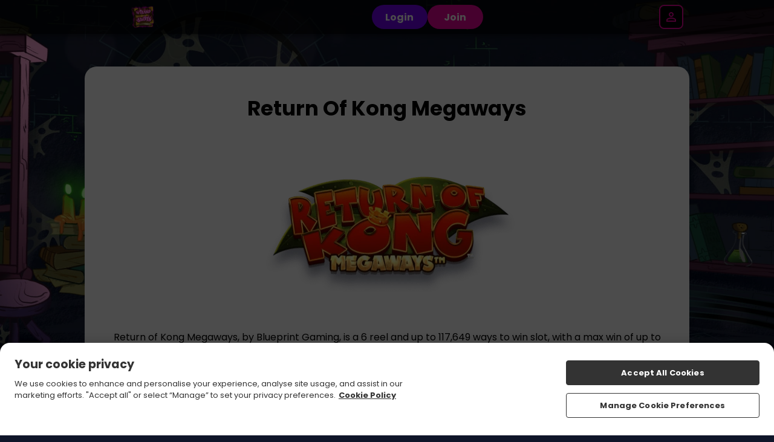

--- FILE ---
content_type: text/css
request_url: https://www.wizardslots.com/assets/css/global.css?cb=697b6818196fa3.87993524
body_size: 73951
content:
.error-404 .content-404{display:flex;flex-direction:column;align-items:center;padding:40px 20px;gap:20px 0}.error-404 .content-404 h1{margin:0}.error-404 .content-404 p{margin:0;text-align:center}.error-404 .content-404 img{width:100%;max-width:640px}.error-404 .content-404 .button{text-transform:capitalize;cursor:pointer;padding:10px 30px}.games-filter-bar{width:100%;z-index:200;position:fixed}.games-filter-bar.search-open .container{border-radius:10px 10px 0 10px}.games-filter-bar .container{max-width:1000px;margin:0 auto;display:flex;position:relative;border-radius:10px;background:#fff}.games-filter-bar .container .games-filter-list{list-style-type:none;margin:0;padding:0;height:60px;width:100%;overflow:hidden;display:flex;position:relative}.games-filter-bar .container .games-filter-list .slick-arrow{width:60px;appearance:none;background:none no-repeat center;cursor:pointer;font-size:0;background-size:20px}.games-filter-bar .container .games-filter-list .slick-list{width:calc(100% - 120px);overflow:hidden;padding:0;box-shadow:inset 10px 0 10px 0 rgba(0,0,0,.1),inset -10px 0 10px 0 rgba(0,0,0,.1)}.games-filter-bar .container .games-filter-list .slick-list li{color:#000;height:40px;width:auto;display:inline-block;padding:10px 10px 10px 35px;font-size:13px;text-transform:capitalize;line-height:40px;text-align:center;position:relative;outline:none;vertical-align:middle;margin:0 auto;cursor:pointer}.games-filter-bar .container .games-filter-list .slick-list li .new-games-counter{background:red;border-radius:50%;width:10px;height:10px;font-size:0;position:absolute;top:10px;left:30px}.games-filter-bar .container .games-filter-list .slick-list li .svg-wrapper{display:none}.games-filter-bar .container .games-filter-list .slick-list li::before{content:"";display:block;position:absolute;top:50%;left:10px;transform:translateY(-50%);width:25px;height:25px;background-repeat:no-repeat;background-position:center;background-size:contain}.games-filter-bar .container .games-filter-list .slick-list li[onclick="doGameNav('','popular');"]::before{background-image:url("data:image/svg+xml,%3Csvg xmlns='http://www.w3.org/2000/svg' viewBox='0 0 20.5 24.78'%3E%3Cpath d='M17.54 8.35c-.32-.28-.91-.72-1.71-1.31-.32-.24-.76-.56-.86-.64-1.81-1.66-2.64-3.16-2.76-5-.04-.58-.41-1.09-.95-1.3-.18-.07-.36-.1-.54-.1-.38 0-.75.14-1.04.42-.92.88-3.81 4.29-2.38 11.1-1.24-.02-2.58-1.08-3.41-2.72-.26-.5-.77-.82-1.33-.82H2.5c-.59.02-1.1.39-1.32.93-.05.12-.1.23-.15.35-.43.99-1.01 2.36-1.01 5.27 0 5.67 4.6 10.25 10.25 10.25h.11c2.72 0 5.27-1.06 7.19-3 1.93-1.94 2.98-4.52 2.96-7.26 0-2.47-.94-4.44-2.96-6.17Zm-3.15 13.93c.56-.81.87-1.77.86-2.78 0-1.19-.45-2.13-1.4-2.94-.14-.13-.5-.39-.81-.62-.18-.13-.35-.25-.39-.29-.86-.79-1.25-1.49-1.3-2.34a.748.748 0 0 0-.48-.65.765.765 0 0 0-.79.16c-.43.42-1.77 2-1.14 5.22-.56-.04-1.15-.52-1.52-1.26-.13-.26-.41-.4-.7-.41-.29.01-.55.19-.66.47l-.07.17c-.2.47-.48 1.12-.48 2.52 0 1.1.38 2.1 1 2.91-2.95-1.4-4.99-4.38-4.99-7.86v-.04c0-2.96.62-4.01 1.05-5.06 1.09 2.14 2.92 3.54 4.79 3.54.82 0 1.48-.66 1.48-1.44 0-.12 0-.19-.04-.31-1.25-5.87.97-8.83 1.95-9.76.16 2.45 1.36 4.28 3.27 6.03.31.27 2.1 1.52 2.57 1.95 1.6 1.36 2.45 2.88 2.45 5.06a8.686 8.686 0 0 1-4.61 7.75Z'/%3E%3C/svg%3E")}.games-filter-bar .container .games-filter-list .slick-list li[onclick="doGameNav('','featured');"]::before{background-image:url("data:image/svg+xml,%3Csvg xmlns='http://www.w3.org/2000/svg' viewBox='0 0 28.52 24.96'%3E%3Cpath d='M7.98 1.5c1.83 0 3.58.91 5.21 2.7l1.11 1.22 1.11-1.22c1.12-1.23 2.93-2.7 5.21-2.7 1.74 0 3.36.68 4.59 1.92a6.334 6.334 0 0 1 1.83 4.56c0 .86-.16 1.66-.49 2.46-.63 1.55-4.7 5.54-8.3 9.06l-.09.09c-1.64 1.6-3.05 2.99-3.8 3.85 0 0-.04.02-.08.02s-.07-.01-.07-.02l-.02-.02-.02-.02c-.72-.83-2.14-2.22-3.78-3.82l-.08-.08c-3.62-3.52-7.7-7.51-8.33-9.07a6.478 6.478 0 0 1 6-8.93M20.61 0ZM7.98 0C3.59 0 0 3.59 0 7.98c0 1.03.2 2.06.6 3.03.7 1.73 3.89 4.92 8.64 9.57 1.6 1.56 3.09 3.03 3.79 3.82.3.37.76.57 1.23.57s.93-.2 1.23-.57c.7-.8 2.19-2.26 3.79-3.82 4.75-4.65 7.94-7.85 8.64-9.57.4-.96.6-1.96.6-3.03C28.59 3.59 25 0 20.61 0c-2.83 0-4.99 1.73-6.32 3.19C12.96 1.73 10.83 0 7.97 0Z'/%3E%3C/svg%3E")}.games-filter-bar .container .games-filter-list .slick-list li[onclick="doGameNav('','newest');"]::before{background-image:url("data:image/svg+xml,%3Csvg xmlns='http://www.w3.org/2000/svg' viewBox='0 0 26.16 25.09'%3E%3Cpath d='M13.09 1.5c.12 0 .4.03.56.34l2.69 5.45c.34.7 1.01 1.18 1.78 1.29l6.02.88c.34.05.46.31.5.42.03.11.08.39-.16.64l-4.36 4.25a2.36 2.36 0 0 0-.68 2.09l1.03 6c.06.34-.15.54-.25.61a.582.582 0 0 1-.65.04l-5.38-2.83c-.34-.18-.72-.27-1.1-.27s-.76.09-1.1.27l-5.38 2.83c-.1.06-.2.08-.29.08a.63.63 0 0 1-.61-.73l1.03-6a2.35 2.35 0 0 0-.68-2.09l-4.37-4.25a.592.592 0 0 1-.15-.64c.03-.11.15-.37.5-.42l6.02-.88a2.36 2.36 0 0 0 1.78-1.29l2.69-5.45c.15-.31.44-.34.56-.34m0-1.5c-.83 0-1.54.44-1.9 1.18L8.5 6.63c-.13.26-.37.43-.65.47l-6.03.88C1.01 8.1.36 8.65.11 9.43c-.26.74-.06 1.58.53 2.16L5 15.84c.2.2.29.49.25.77L4.22 22.6c-.13.82.18 1.58.83 2.06l.02.02.02.02c.37.25.78.38 1.21.38.34 0 .68-.08.99-.25L12.67 22c.13-.07.27-.1.41-.1s.28.03.4.1l5.39 2.83c.31.16.64.25.99.25.44 0 .89-.15 1.25-.41.66-.49.97-1.26.83-2.07l-1.03-6c-.05-.28.04-.57.25-.77l4.36-4.25c.56-.55.77-1.33.57-2.1v-.03l-.02-.03a2.11 2.11 0 0 0-1.71-1.46l-6.02-.88a.862.862 0 0 1-.65-.47l-2.7-5.43A2.105 2.105 0 0 0 13.09 0Z'/%3E%3C/svg%3E")}.games-filter-bar .container .games-filter-list .slick-list li[onclick="doGameNav('','jackpot');"]::before{background-image:url("data:image/svg+xml,%3Csvg xmlns='http://www.w3.org/2000/svg' viewBox='0 0 26.77 24.03'%3E%3Cpath d='M7.45 3.37c.07.07.1.16.08.26l-.13.74s.02.07.03.08c.01 0 .04.03.08 0l.67-.35c.09-.04.19-.04.27 0l.67.35h.08c.01 0 .04-.03.03-.08l-.13-.74c-.02-.09.01-.19.08-.26l.54-.52s.02-.07.02-.08c0-.01-.02-.05-.06-.05l-.74-.11a.28.28 0 0 1-.22-.16l-.33-.67s-.05-.04-.07-.04-.05 0-.07.04l-.33.67c-.04.09-.12.15-.22.16l-.74.11s-.06.04-.06.05c0 .01-.01.05.02.08l.54.52ZM17.88 3.37c.07.07.1.16.08.26l-.13.74s.02.07.03.08c.01 0 .04.03.08 0l.67-.35c.09-.04.19-.04.27 0l.67.35h.08c.01 0 .04-.03.03-.08l-.13-.74c-.02-.09.01-.19.08-.26l.54-.52s.02-.07.02-.08c0-.01-.02-.05-.06-.05l-.74-.11a.28.28 0 0 1-.22-.16l-.33-.67s-.05-.04-.07-.04-.05 0-.07.04l-.33.67c-.04.09-.12.15-.22.16l-.74.11s-.06.04-.06.05c0 .01-.01.05.02.08l.54.52ZM11.79 3c.13.12.18.3.15.47l-.23 1.36c-.01.08.03.12.06.14.02.01.08.05.15.01l1.22-.64a.55.55 0 0 1 .5 0l1.22.64c.07.04.13 0 .15-.01.02-.02.07-.06.06-.14l-.23-1.36c-.03-.17.03-.35.15-.47l.99-.96c.06-.06.04-.12.04-.14 0-.02-.03-.08-.11-.1l-1.36-.2a.52.52 0 0 1-.4-.29L13.51.08c-.03-.07-.1-.08-.13-.08s-.09 0-.13.08l-.61 1.23a.52.52 0 0 1-.4.29l-1.36.2c-.08.01-.1.07-.11.1 0 .03-.02.09.03.14l.99.96ZM23.46 5.94H3.31C1.48 5.94 0 7.42 0 9.25v11.47c0 1.83 1.49 3.31 3.31 3.31h20.15c1.83 0 3.31-1.48 3.31-3.31V9.25c0-1.83-1.49-3.31-3.31-3.31Zm-6.52 1.5v15.1H9.83V7.43h7.11ZM1.5 20.71V9.25c0-1 .81-1.81 1.81-1.81h5.02v15.1H3.31c-1 0-1.81-.81-1.81-1.81Zm23.78 0c0 1-.81 1.81-1.81 1.81h-5.02V7.43h5.02c1 0 1.81.81 1.81 1.81v11.47Z'/%3E%3Cpath d='m3.02 11.35-.13 1.61c.19 0 .45-.02.78-.03.33-.01.69-.02 1.06-.02h.43c.23 0 .36.02.39.04l.06.11c-.36.75-.72 1.49-1.07 2.23-.45 1.11-.89 2.21-1.34 3.32l2.12-.04c.17-.82.38-1.62.65-2.4.26-.78.58-1.53.94-2.25l.5-1c.02-.13.03-.26.04-.39V11.58l-4.44-.23ZM11.88 12.93c.33-.01.69-.02 1.06-.02h.43c.23 0 .36.02.39.04l.06.11c-.36.75-.72 1.49-1.07 2.23-.45 1.11-.89 2.21-1.34 3.32l2.12-.04c.17-.82.38-1.62.65-2.4.26-.78.58-1.53.94-2.25l.5-1c.02-.13.03-.26.04-.39V11.58l-4.44-.23-.13 1.61c.19 0 .45-.02.78-.03ZM19.64 12.96c.19 0 .45-.02.78-.03.33-.01.69-.02 1.06-.02h.43c.23 0 .36.02.39.04l.06.11c-.36.75-.72 1.49-1.07 2.23-.45 1.11-.89 2.21-1.34 3.32l2.12-.04c.17-.82.38-1.62.65-2.4.26-.78.58-1.53.94-2.25l.5-1c.02-.13.03-.26.04-.39V11.58l-4.44-.23-.13 1.61Z'/%3E%3C/svg%3E")}.games-filter-bar .container .games-filter-list .slick-list li[onclick="doGameNav('','bingo');"]::before{background-image:url("data:image/svg+xml,%3Csvg xmlns='http://www.w3.org/2000/svg' viewBox='0 0 22.86 25.13'%3E%3Cpath d='M5.01 11.67c-1.01 0-1.84.83-1.84 1.84s.83 1.84 1.84 1.84 1.84-.83 1.84-1.84-.82-1.84-1.84-1.84Zm.06 1.28c-.28.04-.53.22-.66.47-.07.13-.2.2-.33.21-.06 0-.12-.01-.17-.04a.379.379 0 0 1-.16-.51c.24-.47.69-.79 1.21-.87a.376.376 0 0 1 .12.74ZM8.37 20.27c1.01 0 1.84-.83 1.84-1.84s-.82-1.84-1.84-1.84-1.84.83-1.84 1.84.83 1.84 1.84 1.84ZM7.11 18c.24-.47.69-.79 1.21-.87a.376.376 0 0 1 .12.74c-.28.04-.53.22-.66.47-.07.13-.2.2-.33.21-.06 0-.12-.01-.17-.04a.379.379 0 0 1-.16-.51ZM13.88 20.59c1.01 0 1.84-.83 1.84-1.84s-.82-1.84-1.84-1.84-1.84.83-1.84 1.84.83 1.84 1.84 1.84Zm-1.26-2.27c.24-.47.69-.79 1.21-.87a.376.376 0 0 1 .12.74c-.28.04-.53.22-.66.47-.07.13-.2.2-.33.21-.06 0-.12-.01-.17-.04a.379.379 0 0 1-.16-.51ZM17.89 10.66c-1.01 0-1.84.83-1.84 1.84s.83 1.84 1.84 1.84 1.84-.83 1.84-1.84-.82-1.84-1.84-1.84Zm.06 1.28c-.28.04-.53.22-.66.47-.07.13-.2.2-.33.21-.06 0-.12-.01-.17-.04a.379.379 0 0 1-.16-.51c.24-.47.69-.79 1.21-.87a.376.376 0 0 1 .12.74Z'/%3E%3Cpath d='M20.01 18.95c1.76-2.01 2.84-4.64 2.84-7.52C22.86 5.12 17.74 0 11.43 0S0 5.12 0 11.43c0 2.89 1.08 5.51 2.84 7.53L1.1 20.7a.75.75 0 0 0-.22.53v3.16c0 .41.33.75.75.75h19.52c.41 0 .75-.33.75-.75v-3.24c0-.2-.08-.39-.22-.53l-1.67-1.66Zm-1.06-1.06-4.78-4.78c.29-.47.46-1.02.46-1.61 0-.63-.19-1.22-.51-1.71l4.83-4.83c1.5 1.74 2.41 4 2.41 6.46s-.91 4.72-2.41 6.46Zm-8.68-2.82c.11-.22.27-.4.46-.55.25.06.5.11.77.11.14 0 .27-.02.4-.04 0 .17-.13.33-.31.35-.28.04-.53.22-.66.47-.07.13-.2.2-.33.21-.06 0-.12-.01-.17-.04a.379.379 0 0 1-.16-.51Zm2.86-3.57a1.63 1.63 0 1 1-3.26 0 1.63 1.63 0 0 1 3.26 0Zm-3.34 2.61c.11.07.23.13.35.19-.28.32-.45.74-.45 1.19 0 1.01.83 1.84 1.84 1.84s1.84-.83 1.84-1.84c0-.47-.18-.89-.47-1.21.07-.04.14-.07.21-.11l4.78 4.78c-1.74 1.5-4 2.41-6.47 2.41s-4.73-.91-6.46-2.41l4.83-4.83Zm8.1-10.21-4.88 4.88a3.1 3.1 0 0 0-1.51-.41c-.59 0-1.14.17-1.61.46L4.96 3.91c1.74-1.5 4-2.41 6.47-2.41s4.73.91 6.46 2.41ZM1.5 11.43c0-2.47.91-4.72 2.41-6.46L8.84 9.9c-.29.47-.46 1.02-.46 1.61 0 .55.16 1.06.41 1.51L3.91 17.9c-1.5-1.74-2.41-4-2.41-6.46Zm18.91 12.21H2.38v-2.11l1.52-1.52c2.01 1.76 4.64 2.84 7.53 2.84s5.52-1.08 7.53-2.84l1.45 1.45v2.18Z'/%3E%3C/svg%3E")}.games-filter-bar .container .games-filter-list .slick-list li[onclick="doGameNav('','instant');"]::before{background-image:url("data:image/svg+xml,%3Csvg xmlns='http://www.w3.org/2000/svg' viewBox='0 0 20.85 19.33'%3E%3Cpath d='M13.69 2.45c-.38-.19-2.39-1.18-4.42-1.83C8.65.42 7.33 0 6.12 0c-.96 0-1.86.27-2.29 1.12L2.72 3.33c-1.26 2.51 3.83 5.52 6.97 7.09 2.13 1.07 5.32 2.45 7.55 2.45 1.06 0 1.9-.31 2.3-1.12l1.11-2.21c1.25-2.51-3.83-5.52-6.97-7.09ZM6.1 1.5c.57 0 1.44.14 2.71.55 1.93.62 3.84 1.56 4.2 1.74 3.83 1.92 6.72 4.25 6.3 5.09-.36.72-3.06.15-6.24-1.24h-.01l-.02-.01c-.51-.23-1.04-.47-1.57-.74-3.83-1.93-6.72-4.25-6.3-5.09.07-.16.35-.3.93-.3Zm-.11 4.93.41-.83c.58.43 1.2.83 1.82 1.21l-.42.85c-.68-.42-1.29-.84-1.81-1.23ZM4.06 4l.21-.42c.26.35.58.7.95 1.04l-.4.8c-.62-.61-.91-1.12-.76-1.43ZM9.1 8.42l.43-.86a40.025 40.025 0 0 0 2.18 1.1l-.43.86c-.3-.14-.6-.28-.91-.44-.43-.22-.86-.44-1.26-.67Zm8.23 2.98c-1 0-2.72-.47-4.69-1.27l.43-.85c1.78.75 3.75 1.4 5.27 1.4h.07l-.21.42c-.11.21-.41.31-.87.31Z'/%3E%3Cpath d='M2.78 6.49.37 10.62a2.71 2.71 0 0 0 .92 3.68c-.34 1.29-.34 1.62-.34 1.83 0 1.23.78 2.3 1.93 2.66 1.01.32 1.78.2 2.73-.58a2.732 2.732 0 0 0 2.19 1.11c.81 0 1.61-.36 2.14-1.04l.38-.48c.31.39.73.71 1.24.89 1.42.5 2.97-.25 3.47-1.66l1.53-3.45c-2.26-.23-5.1-1.44-7.18-2.48-2.5-1.25-5.17-2.88-6.58-4.61Z'/%3E%3C/svg%3E")}.games-filter-bar .container .games-filter-list .slick-list li[onclick="doGameNav('','table-games');"]::before{background-image:url("data:image/svg+xml,%3Csvg xmlns='http://www.w3.org/2000/svg' viewBox='0 0 25.08 25.08'%3E%3Cpath d='M12.54 0C5.61 0 0 5.61 0 12.54s5.61 12.54 12.54 12.54 12.54-5.61 12.54-12.54S19.46 0 12.54 0Zm11 11.68h-1.76a9.209 9.209 0 0 0-2.22-5.2l1.24-1.24c1.55 1.75 2.55 3.98 2.74 6.45ZM6.47 19.55a9.185 9.185 0 0 0 5.32 2.23v1.76c-2.51-.17-4.79-1.18-6.56-2.75l1.24-1.24Zm6.81 2.23c2.03-.16 3.87-.97 5.32-2.23l1.24 1.24a10.987 10.987 0 0 1-6.56 2.75v-1.76Zm-.75-1.46c-4.29 0-7.78-3.49-7.78-7.78s3.49-7.78 7.78-7.78 7.78 3.49 7.78 7.78-3.49 7.78-7.78 7.78Zm5.95-14.9a9.225 9.225 0 0 0-5.2-2.12V1.53c2.45.17 4.69 1.13 6.44 2.64l-1.24 1.24Zm-6.7-2.12c-1.97.16-3.77.93-5.2 2.12L5.34 4.18a10.97 10.97 0 0 1 6.44-2.64V3.3ZM4.27 5.23l1.24 1.24a9.209 9.209 0 0 0-2.22 5.2H1.54c.19-2.47 1.19-4.7 2.74-6.45Zm-2.74 7.94h1.76c.14 2.01.91 3.85 2.13 5.31l-1.24 1.24a10.934 10.934 0 0 1-2.65-6.56Zm19.37 6.56-1.24-1.24a9.263 9.263 0 0 0 2.13-5.31h1.76a10.96 10.96 0 0 1-2.65 6.56Z'/%3E%3Cpath d='M16.54 8.42a.754.754 0 0 0-1.06 0l-2.19 2.19a1.872 1.872 0 0 0-1.42 0L9.68 8.42a.754.754 0 0 0-1.06 0c-.29.29-.29.77 0 1.06l2.19 2.19a1.872 1.872 0 0 0 0 1.42l-2.19 2.19c-.29.29-.29.77 0 1.06.15.15.34.22.53.22s.38-.07.53-.22l2.19-2.19a1.872 1.872 0 0 0 1.42 0l2.19 2.19c.15.15.34.22.53.22s.38-.07.53-.22c.29-.29.29-.77 0-1.06l-2.19-2.19a1.872 1.872 0 0 0 0-1.42l2.19-2.19c.29-.29.29-.77 0-1.06Z'/%3E%3C/svg%3E")}.games-filter-bar .container .games-filter-list .slick-list li[onclick="doGameNav('','playtech-games');"]::before{background-image:url("data:image/svg+xml,%3Csvg xmlns='http://www.w3.org/2000/svg' viewBox='0 0 21.33 25.21'%3E%3Cpath d='M8.34 10.83s-1.92 3.77-1.25 5.3a1.634 1.634 0 0 0 2.15.85c.47-.21.82-.61.98-1.11l.07 2.14 2-.87-1.52-1.5c.46.22 1 .23 1.48.03a1.634 1.634 0 0 0 .85-2.15c-.67-1.53-4.74-2.68-4.74-2.68Z'/%3E%3Cpath d='M21.15 14.86 15.5 1.39A2.27 2.27 0 0 0 13.41 0c-.3 0-.6.06-.88.18l-9.7 4.07c-1.15.48-1.7 1.82-1.21 2.97l.02.06-.25.1C.83 7.61.4 8.05.17 8.61a2.28 2.28 0 0 0 0 1.74l5.65 13.47a2.27 2.27 0 0 0 2.09 1.39c.3 0 .6-.06.88-.18l9.7-4.07c1.15-.48 1.7-1.82 1.21-2.97l-.02-.06.25-.1c1.15-.48 1.7-1.82 1.21-2.97Zm-3.23 4.71-9.7 4.07a.772.772 0 0 1-1.01-.41L1.56 9.76a.78.78 0 0 1 .41-1.01l9.7-4.07a.772.772 0 0 1 1.01.41l5.65 13.47a.78.78 0 0 1-.41 1.01Zm1.44-3.13-.25.1-5.05-12.02a2.27 2.27 0 0 0-2.09-1.39c-.3 0-.6.06-.88.18L3.02 6.69 3 6.63a.78.78 0 0 1 .41-1.01l9.7-4.06a.772.772 0 0 1 1.01.41l5.65 13.47a.78.78 0 0 1-.41 1.01Z'/%3E%3C/svg%3E")}.games-filter-bar .container .games-filter-list .slick-list li[onclick="doGameNav('','all');"]::before{background-image:url("data:image/svg+xml,%3Csvg xmlns='http://www.w3.org/2000/svg' viewBox='0 0 28.13 24.85'%3E%3Cpath d='M27.93 16.69a.746.746 0 0 0-1.06-.03L21.19 22V.75a.749.749 0 1 0-1.5 0v21.52l-5.6-5.6a.754.754 0 0 0-1.06 0c-.29.29-.29.77 0 1.06l6.69 6.69c.15.15.34.22.53.22s.37-.07.51-.2l7.13-6.69c.3-.28.32-.76.03-1.06ZM.49 11.16c.39.15.82-.04.97-.43l.95-2.44h4.03l.87 2.42a.748.748 0 0 0 .95.46.75.75 0 0 0 .45-.96L7.69 7.37c-.02-.06-.03-.12-.06-.18L5.23.5a.73.73 0 0 0-.69-.5c-.33-.02-.59.19-.71.48L1.2 7.25.06 10.19c-.15.38.04.82.43.97ZM4.5 2.89 5.91 6.8H2.98L4.5 2.89ZM8.19 23.35H2.33l6.44-7.9c.18-.22.22-.53.1-.79a.753.753 0 0 0-.68-.43H.75a.749.749 0 1 0 0 1.5h5.86L.17 23.62c-.18.22-.22.53-.1.79s.39.43.68.43h7.44c.41 0 .75-.33.75-.75s-.33-.75-.75-.75Z'/%3E%3C/svg%3E")}.games-filter-bar .container #search{box-shadow:inset 1px 0 0 #eee;position:relative;border-radius:0 10px 10px 0;overflow:hidden;width:450px}.games-filter-bar .container #search::before{content:"";display:block;pointer-events:none;position:absolute;left:10px;z-index:2;width:20px;height:20px;top:50%;transform:translateY(-50%);background:url("data:image/svg+xml,%3Csvg xmlns='http://www.w3.org/2000/svg' viewBox='0 0 23.86 23.86'%3E%3Cpath d='M14.96 17.18c-4.26 3.03-10.17 2.03-13.2-2.23C-1.28 10.7-.28 4.78 3.98 1.75c4.26-3.03 10.17-2.03 13.2 2.23a9.464 9.464 0 0 1 0 10.98l6.22 6.22c.61.6.61 1.59 0 2.19l-.03.03c-.61.61-1.59.61-2.2 0l-6.22-6.22Zm-5.49-.47c4 0 7.24-3.24 7.24-7.24s-3.24-7.24-7.24-7.24-7.24 3.24-7.24 7.24 3.24 7.24 7.24 7.24'/%3E%3C/svg%3E") center no-repeat;background-size:100%}.games-filter-bar .container #search .input-container{position:relative;height:100%}.games-filter-bar .container #search .input-container form{margin:0;height:100%}.games-filter-bar .container #search .input-container form input{border:none;height:100%;font-size:14px;width:100%;padding:0 40px;margin-right:65px;box-sizing:border-box;background:none}.games-filter-bar .container #search .input-container form input:focus-visible{outline:none}.games-filter-bar .container #search .input-container form input::placeholder{text-transform:capitalize;font-weight:normal}.games-filter-bar .container #search .input-container .close-icon{position:absolute;width:20px;height:20px;top:50%;transform:translateY(-50%);right:10px;border-radius:50%;background:#eee;cursor:pointer;display:none}.games-filter-bar .container #search .input-container .close-icon::before,.games-filter-bar .container #search .input-container .close-icon::after{content:"";width:11px;display:block;position:absolute;left:50%;top:50%;height:2px;border-radius:10px;transform:translate(-50%, -50%) rotate(45deg);background:#9d9d9d}.games-filter-bar .container #search .input-container .close-icon::after{transform:translate(-50%, -50%) rotate(-45deg)}.games-filter-bar .container #search .input-container .close-icon:hover::before,.games-filter-bar .container #search .input-container .close-icon:hover::after{background:#000}.games-filter-bar .container #search-icon{display:none}.games-filter-bar .container #games-search-box{position:absolute;top:60px;right:0;z-index:99;background:#fff;width:310px;max-height:400px;padding:15px;box-sizing:border-box;display:none;overflow-y:scroll;border-radius:0 0 10px 10px;box-shadow:0 0 10px 0 rgba(0,0,0,.2)}.games-filter-bar .container #games-search-box .results-list{text-align:center;text-transform:capitalize;font-size:10px;margin-bottom:10px;color:#8e8e8e}.games-filter-bar .container #games-search-box .games-search-result{display:flex;gap:15px;align-items:center;margin-top:10px}.games-filter-bar .container #games-search-box .games-search-result:hover{background:#eee}.games-filter-bar .container #games-search-box .games-search-result img{width:100px;display:block;border-radius:10px}.games-filter-bar .container #games-search-box .games-search-result p{margin:0;padding:0 15px 0 0;color:#000;font-size:14px;line-height:18px}.games-filter-bar~.featured-slots{margin:70px auto 0 auto}.games-filter-bar~.featured-slots .backtotop{position:fixed;bottom:20px;left:50%;width:65px;height:65px;background:url("data:image/svg+xml,%3Csvg xmlns='http://www.w3.org/2000/svg' viewBox='0 0 31.49 17.83'%3E%3Cpath d='M30.88 14.26 17.22.61C16.71.1 16-.09 15.34.04c-.4.08-.78.27-1.09.57L.61 14.26c-.82.82-.82 2.14 0 2.95s2.14.82 2.95 0L15.74 5.03l12.18 12.18c.82.82 2.14.82 2.95 0 .82-.82.82-2.14 0-2.95Z' style='fill:%23fff'/%3E%3C/svg%3E") rgba(0,0,0,.5) no-repeat center;background-size:30px,auto;transform:translateX(-50%);margin-left:440px;border-radius:50%;backdrop-filter:blur(6.5px);font-size:0;cursor:pointer;pointer-events:none;opacity:0;transition:.2s linear;z-index:5}.games-filter-bar~.featured-slots .backtotop.active{pointer-events:auto;opacity:100}main .all-games-text,.main .all-games-text{max-width:1000px;width:100%;margin:0 auto;box-sizing:border-box;background:#fff}main .all-games-text *,.main .all-games-text *{color:#000}main .all-games-text .wrapper,.main .all-games-text .wrapper{padding:20px;margin:40px auto 0 auto}main .all-games-text .wrapper a,.main .all-games-text .wrapper a{text-decoration:underline}main .all-games-text .wrapper:empty,.main .all-games-text .wrapper:empty{display:none}#search-header .container{background:none}#search-header .container>.wrapper{padding:0}#search-header .container>.wrapper h1{display:none}#search-header .container>.wrapper .back-all-games{margin:0;border-radius:10px 0 0 10px}#search-header #mobile-results-search{position:relative;flex-grow:1}#search-header #mobile-results-search form{position:relative}#search-header #mobile-results-search form input{width:100%;line-height:40px;padding:0 40px;position:relative;margin:0;appearance:none;border-radius:0 10px 10px 0;outline:none;border:none;height:60px}#search-header #mobile-results-search form input::placeholder{text-transform:capitalize}#search-header #mobile-results-search form::after{content:"";display:block;pointer-events:none;position:absolute;left:10px;z-index:2;width:20px;height:20px;top:50%;transform:translateY(-50%);background:url("data:image/svg+xml,%3Csvg xmlns='http://www.w3.org/2000/svg' viewBox='0 0 23.86 23.86'%3E%3Cpath d='M14.96 17.18c-4.26 3.03-10.17 2.03-13.2-2.23C-1.28 10.7-.28 4.78 3.98 1.75c4.26-3.03 10.17-2.03 13.2 2.23a9.464 9.464 0 0 1 0 10.98l6.22 6.22c.61.6.61 1.59 0 2.19l-.03.03c-.61.61-1.59.61-2.2 0l-6.22-6.22Zm-5.49-.47c4 0 7.24-3.24 7.24-7.24s-3.24-7.24-7.24-7.24-7.24 3.24-7.24 7.24 3.24 7.24 7.24 7.24'/%3E%3C/svg%3E") center no-repeat;background-size:100%}#search-header #mobile-results-search .close-icon{position:absolute;width:20px;height:20px;top:50%;transform:translateY(-50%);right:10px;border-radius:50%;background:#eee;cursor:pointer;display:none}#search-header #mobile-results-search .close-icon::before,#search-header #mobile-results-search .close-icon::after{content:"";width:11px;display:block;position:absolute;left:50%;top:50%;height:2px;border-radius:10px;transform:translate(-50%, -50%) rotate(45deg);background:#9d9d9d}#search-header #mobile-results-search .close-icon::after{transform:translate(-50%, -50%) rotate(-45deg)}#search-header #games-search-box-mobile{background:#fff;border-radius:10px;margin-top:10px;display:flex;flex-direction:column;flex:0 0 100%}#search-header #games-search-box-mobile .results-list{text-align:center;margin:20px 0;font-size:12px}#search-header #games-search-box-mobile .games-search-result{display:flex;gap:15px;align-items:center;margin:0 20px 20px 20px}#search-header #games-search-box-mobile .games-search-result img{width:100px}#search-header #games-search-box-mobile .games-search-result p{margin:0;padding:0 15px 0 0;color:#000;font-size:16px}#search-header #games-search-box-mobile .games-search-result:hover{background:#eee}#search-header #games-search-box-mobile .games-search-result:first-of-type{margin-top:20px}main.choose-game,.main.choose-game{margin:40px 0 0 0}main.choose-game .choose-game-desc,.main.choose-game .choose-game-desc{background:#fff;max-width:1000px;margin:0 auto;border-radius:20px 20px 0 0}main.choose-game .choose-game-desc .container,.main.choose-game .choose-game-desc .container{overflow:auto}main.choose-game .choose-game-desc+.featured-slots,.main.choose-game .choose-game-desc+.featured-slots{background:#fff;border-radius:0 0 20px 20px;padding:25px 0}main.choose-game+.container,.main.choose-game+.container{max-width:1000px;margin:0 auto;width:100%;border-radius:0 0 20px 20px;padding:20px 0;gap:0}main.choose-game+.container .inline-button,.main.choose-game+.container .inline-button{padding:0;display:block;margin:0 auto;width:max-content;font-size:14px;background:none;color:#fff;text-decoration:underline}main.choose-game .container h1,.main.choose-game .container h1{color:#fff}main.choose-game .container .free-spins-container,.main.choose-game .container .free-spins-container{display:flex;flex-flow:column wrap;gap:40px;width:100%}main.choose-game .container .free-spins-container .no-free-spins-text,.main.choose-game .container .free-spins-container .no-free-spins-text{color:#fff;margin:15px;text-align:center}main.choose-game .container .free-spins-container .game-grid .free-spins-text,.main.choose-game .container .free-spins-container .game-grid .free-spins-text{color:#fff;margin:15px;text-align:center}main.choose-game .container .reject-free-spins,.main.choose-game .container .reject-free-spins{display:flex;justify-content:center}main.choose-game .container .reject-free-spins button,.main.choose-game .container .reject-free-spins button{background:none;color:#fff;text-decoration:underline;padding:3px 5px}.game-read-more img{max-width:100%;height:auto;display:block;margin:0 auto}html:not(.site-region) .featured-slots .wrapper .icon-container.bingo-room .bingo-details p.empty{display:none}@media screen and (max-width: 1040px){main.choose-game,.main.choose-game{margin:40px 10px 0 10px}.games-filter-bar .container{border-radius:0}#search-header .container>.wrapper .back-all-games{border-radius:0}#search-header #mobile-results-search form input{border-radius:0}#search-header #games-search-box-mobile{border-radius:0}}@media screen and (max-width: 840px){.games-filter-bar .container .games-filter-list .slick-list li{padding:10px 15px;display:inline-flex;line-height:11px;font-size:11px;align-items:end;justify-content:center}.games-filter-bar .container .games-filter-list .slick-list li::before{left:50%;transform:translateX(-50%);top:10px}.games-filter-bar .container .games-filter-list .slick-list li .new-games-counter{left:50%;transform:translateX(-50%);margin-left:20px}.games-filter-bar~.featured-slots{padding:0 10px}}@media screen and (max-width: 640px){.games-filter-bar .container .games-filter-list .slick-list{width:calc(100% - 100px)}.games-filter-bar .container .games-filter-list .slick-list li{padding:10px 5px}.games-filter-bar .container .games-filter-list .slick-arrow{width:50px}.games-filter-bar .container #search{display:none}.games-filter-bar .container #search-icon{width:50px;padding:10px 6px;display:flex;line-height:11px;font-size:11px;align-items:end;justify-content:center;text-transform:capitalize;position:relative;cursor:pointer;box-shadow:inset 1px 0 0 #eee}.games-filter-bar .container #search-icon .svg-wrapper{display:none}.games-filter-bar .container #search-icon::before{content:"";display:block;position:absolute;left:50%;transform:translateX(-50%);top:10px;width:26px;height:25px;background-repeat:no-repeat;background-position:center;background-size:contain;background-image:url("data:image/svg+xml,%3Csvg xmlns='http://www.w3.org/2000/svg' viewBox='0 0 23.86 23.86'%3E%3Cpath d='M14.96 17.18c-4.26 3.03-10.17 2.03-13.2-2.23C-1.28 10.7-.28 4.78 3.98 1.75c4.26-3.03 10.17-2.03 13.2 2.23a9.464 9.464 0 0 1 0 10.98l6.22 6.22c.61.6.61 1.59 0 2.19l-.03.03c-.61.61-1.59.61-2.2 0l-6.22-6.22Zm-5.49-.47c4 0 7.24-3.24 7.24-7.24s-3.24-7.24-7.24-7.24-7.24 3.24-7.24 7.24 3.24 7.24 7.24 7.24' style='fill:%23080f19'/%3E%3C/svg%3E")}.games-filter-bar .container #search-icon::after{content:"search"}}@media screen and (max-width: 400px){.games-filter-bar .container .games-filter-list .slick-list{width:calc(100% - 60px)}.games-filter-bar .container .games-filter-list .slick-list li{padding:10px;white-space:nowrap;line-height:10px;font-size:10px}.games-filter-bar .container .games-filter-list .slick-arrow{width:30px;background-size:15px}.games-filter-bar .container #search-icon{width:30px}}.lobby-error{display:flex;flex-direction:column;align-items:center;text-align:center;max-width:400px;gap:20px 0;padding:15px;margin:0 auto;box-sizing:border-box}.lobby-error h2{margin:0}.lobby-error p{margin:0}.lobby-error .button{padding:10px 15px;font-size:18px;width:100%;box-sizing:border-box}.lobby-error .error-icon{content:"";display:block;width:150px;height:80px;background-size:auto 100%;background-repeat:no-repeat;background-position:center}.game-grid[data-theme=az_games] .game.bingo .logo-container{top:50%;transform:translate(-50%, -50%);height:calc(100% - 20px)}.main.homepage .game-grid[data-theme=featured] .games-container .game:nth-child(n+19){display:none}.game,.promotion{border-radius:10px;display:flex;flex-direction:column;box-sizing:border-box;position:relative;overflow:hidden;width:100%;padding-top:100%;background:linear-gradient(90deg, rgba(227, 227, 227, 0.25) 25%, rgba(252, 252, 252, 0.4) 50%, rgba(227, 227, 227, 0.25) 75%);background-size:200% 100%;animation:swipe 2.5s linear infinite}.game .ribbon+.image .promo-text-container,.promotion .ribbon+.image .promo-text-container{transform:translateX(-50%);top:32px;height:calc(100% - 37px)}.game .play-now-button::before,.promotion .play-now-button::before{display:none}.game.error,.promotion.error{animation:none;background:rgba(0,0,0,.5)}.game.error .image .logo-container,.game.error .image .bg,.game.error .image .promo-text-container,.promotion.error .image .logo-container,.promotion.error .image .bg,.promotion.error .image .promo-text-container{display:none}.game.error .image span,.promotion.error .image span{display:flex}.game.loaded,.promotion.loaded{animation:none}.game .ribbon,.promotion .ribbon{padding:5px 8px;background:rgba(0,0,0,.4);border-radius:5px;color:#fff;position:absolute;top:5px;left:5px;z-index:99;font-size:12px;line-height:12px;text-transform:capitalize;font-weight:bold}.game .read-more-icon,.promotion .read-more-icon{display:block;position:absolute;top:5px;right:5px;width:25px;height:25px;z-index:1}.game .read-more-icon svg,.promotion .read-more-icon svg{fill:#fff;width:100%}@keyframes swipe{0%{background-position:200% 0}100%{background-position:-200% 0}}.game .play-now,.promotion .play-now{display:block;position:absolute;top:0;left:0;width:100%;height:100%;z-index:3}.game .info,.promotion .info{display:flex;z-index:10;position:absolute;top:0;left:0;width:100%;height:100%;flex-direction:column;justify-content:end;gap:10px 0;align-items:center;background:linear-gradient(0deg, rgba(0, 0, 0, 0.4) 0%, rgba(0, 0, 0, 0.4) 30%, transparent 100%);opacity:0;pointer-events:none;transition:opacity .1s linear}.game .info .play-now-button,.promotion .info .play-now-button{position:absolute;bottom:30px;cursor:pointer;font-size:18px !important;padding:5px 10px !important;text-align:center !important;width:70% !important;display:block !important;margin:0 !important}.game .info .read-more-link,.promotion .info .read-more-link{color:#fff;text-decoration:underline;font-size:11px;position:absolute;bottom:7px}.game .info span,.promotion .info span{color:#fff;font-size:12px;position:absolute;bottom:0;width:100%;text-align:center;padding:5px;box-sizing:border-box}.game .image span,.promotion .image span{display:none;width:100%;height:100%;position:absolute;top:50%;left:50%;transform:translate(-50%, -50%);justify-content:center;align-items:center;text-align:center;font-size:14px;padding:10px;box-sizing:border-box;color:#fff;overflow:hidden}.game .image .logo-container,.game .image .promo-text-container,.promotion .image .logo-container,.promotion .image .promo-text-container{position:absolute;width:calc(100% - 20px);height:calc(100% - 20px);object-fit:contain;left:50%;top:50%;transform:translate(-50%, -50%);z-index:11;transition:all .1s ease-in-out;cursor:pointer}.game .image .logo-container .logo,.game .image .promo-text-container .logo,.promotion .image .logo-container .logo,.promotion .image .promo-text-container .logo{width:100%;height:100%;object-fit:contain}.game .image .promo-text-container,.promotion .image .promo-text-container{width:calc(100% - 40px);height:calc(100% - 20px)}.game .image .bg,.promotion .image .bg{position:absolute;width:100%;height:100%;left:50%;top:50%;transform:translate(-50%, -50%) scale(1);object-fit:cover;transition:all .2s ease-in-out}.game .promotion-text,.promotion .promotion-text{background:#000}.game.bingo .logo-container,.promotion.bingo .logo-container{top:10px;transform:translateX(-50%);height:calc(100% - 85px)}.game .bingo-info,.promotion .bingo-info{z-index:3;background:linear-gradient(0deg, rgba(0, 0, 0, 0.4) 0%, rgba(0, 0, 0, 0.4) 30%, rgba(0, 0, 0, 0) 100%);display:flex;flex-flow:row wrap;width:100%;align-items:center;gap:5px 15px;justify-content:center;padding:5px 0;position:absolute;bottom:0}.game .bingo-info .bingo-prize::before,.game .bingo-info .bingo-players::before,.game .bingo-info .bingo-next-game::before,.promotion .bingo-info .bingo-prize::before,.promotion .bingo-info .bingo-players::before,.promotion .bingo-info .bingo-next-game::before{content:"";display:block;width:15px;background-size:100% auto;background-repeat:no-repeat;background-position:center}.game .bingo-info .bingo-prize::before,.promotion .bingo-info .bingo-prize::before{background-image:url("data:image/svg+xml,%3Csvg xmlns='http://www.w3.org/2000/svg' viewBox='0 0 512 512'%3E%3Cpath d='M512 80c0 18-14.3 34.6-38.4 48-29.1 16.1-72.5 27.5-122.3 30.9-3.7-1.8-7.4-3.5-11.3-5-39.4-16.5-91.8-25.9-148-25.9-8.3 0-16.4.2-24.5.6l-1.1-.6C142.3 114.6 128 98 128 80c0-44.2 86-80 192-80s192 35.8 192 80zm-351.3 81.1c10.2-.7 20.7-1.1 31.3-1.1 62.2 0 117.4 12.3 152.5 31.4 24.8 13.5 39.5 30.3 39.5 48.6 0 4-.7 7.9-2.1 11.7-4.6 13.2-17 25.3-35 35.5-.1.1-.3.1-.4.2-.3.2-.6.3-.9.5-35 19.4-90.8 32-153.6 32-59.6 0-112.9-11.3-148.2-29.1-1.9-.9-3.7-1.9-5.5-2.9C14.3 274.6 0 258 0 240c0-34.8 53.4-64.5 128-75.4 10.5-1.5 21.4-2.7 32.7-3.5zM416 240c0-21.9-10.6-39.9-24.1-53.4 28.3-4.4 54.2-11.4 76.2-20.5 16.3-6.8 31.5-15.2 43.9-25.5V176c0 19.3-16.5 37.1-43.8 50.9-14.6 7.4-32.4 13.7-52.4 18.5.1-1.8.2-3.5.2-5.3zm-32 96c0 18-14.3 34.6-38.4 48-1.8 1-3.6 1.9-5.5 2.9C304.9 404.7 251.6 416 192 416c-62.8 0-118.6-12.6-153.6-32C14.3 370.6 0 354 0 336v-35.4c12.5 10.3 27.6 18.7 43.9 25.5C83.4 342.6 135.8 352 192 352s108.6-9.4 148.1-25.9c7.8-3.2 15.3-6.9 22.4-10.9 6.1-3.4 11.8-7.2 17.2-11.2 1.5-1.1 2.9-2.3 4.3-3.4V336zm32 0v-57.9c19-4.2 36.5-9.5 52.1-16 16.3-6.8 31.5-15.2 43.9-25.5V272c0 10.5-5 21-14.9 30.9-16.3 16.3-45 29.7-81.3 38.4.1-1.7.2-3.5.2-5.3zM192 448c56.2 0 108.6-9.4 148.1-25.9 16.3-6.8 31.5-15.2 43.9-25.5V432c0 44.2-86 80-192 80S0 476.2 0 432v-35.4c12.5 10.3 27.6 18.7 43.9 25.5C83.4 438.6 135.8 448 192 448z' fill='%23ffffff'/%3E%3C/svg%3E")}.game .bingo-info .bingo-players::before,.promotion .bingo-info .bingo-players::before{background-image:url("data:image/svg+xml,%3Csvg xmlns='http://www.w3.org/2000/svg' viewBox='0 0 500 500'%3E%3Cpath d='M250 264.3c41.6.2 75.5-33.4 75.7-75.1.2-41.6-33.4-75.5-75.1-75.7-41.5-.2-75.3 33.2-75.7 74.7-.4 41.6 32.9 75.7 74.6 76.1h.5' fill='%23ffffff'/%3E%3Cpath d='M250 264.3c-41.6-.1-75.3-34-75.2-75.6s34-75.3 75.6-75.2c41.6.1 75.3 34 75.2 75.6v.4c-.3 41.5-34.1 74.9-75.6 74.8' fill='%23ffffff'/%3E%3Cpath d='M250.2.3C388.1.3 499.9 112.1 499.9 250c0 137.9-111.8 249.7-249.7 249.7C112.3 499.7.5 387.9.5 250v-.4C.7 111.9 112.4.3 250.2.3M449.5 250c0-110.4-89.6-199.7-200-199.7s-199.7 89.6-199.7 200S139.4 450 249.8 450h.2c110.2-.4 199.4-89.8 199.5-200' fill='%23ffffff'/%3E%3Cpath d='M315.3 253.2c-35.5 35.9-93.3 36.2-129.2.7l-.7-.7c-29.6 20.2-48.3 53-50.6 88.8l-.4-.4v22.1c66.2 57.5 164.5 57.8 231 .7V338c-3.3-34.4-21.6-65.5-50.1-85' fill='%23ffffff'/%3E%3C/svg%3E")}.game .bingo-info .bingo-next-game::before,.promotion .bingo-info .bingo-next-game::before{background-image:url("data:image/svg+xml,%3Csvg xmlns='http://www.w3.org/2000/svg' viewBox='0 0 500 500'%3E%3Cpath d='M250.3 0C388.4.1 500.2 112.2 500 250.3c-.1 138.1-112.2 249.9-250.3 249.7C111.7 499.9-.1 387.8 0 249.7v-.3C.3 111.5 112.3-.1 250.3 0M450 249.8c0-110.5-89.7-200-200.2-199.9-110.5 0-200 89.7-199.9 200.2 0 110.5 89.7 200 200.2 199.9h.2c110.4-.4 199.6-89.9 199.8-200.2' fill='%23ffffff'/%3E%3Cpath d='M274.8 184.1v55.1c.3 2.6 1.4 5 3.3 6.7 20.9 18.9 41.8 37.7 62.7 56.4 7.2 5.4 11.2 14.1 10.5 23.1-1.4 13.7-13.6 23.8-27.3 22.4-5.2-.5-10.1-2.7-14.1-6.1-16.8-14.9-33.5-29.9-50.2-44.9-6.7-6-13-12.5-20.2-17.8-9.6-7.1-14.9-18.6-14.3-30.5-.3-24.2-.3-48.4-.3-72.7v-47.1c.3-12.5 9.9-22.8 22.3-23.9 11.9-1.1 22.8 6.4 26.1 17.8.8 3.2 1.1 6.5 1 9.8v51.5l.4.3Z' fill='%23ffffff'/%3E%3C/svg%3E")}.game .bingo-info div,.promotion .bingo-info div{color:#fff;font-size:12px;display:flex;gap:0 5px;justify-content:center}.game .bingo-info div.bingo-prize,.promotion .bingo-info div.bingo-prize{flex:0 0 100%;text-align:center;font-size:14px;font-weight:bold}.game .bingo-info div svg,.promotion .bingo-info div svg{width:15px;fill:#fff}.game.circular,.promotion.circular{border:4px solid #fff;border-radius:50%;width:128px;padding-top:calc(100% - 8px) !important}.promotion{padding-top:50%}.lobby-page.index-page main#top,.lobby-page.index-page .main#top{margin:110px 0 40px 0}.lobby-page.index-page .account-menu-header main#top,.lobby-page.index-page .account-menu-header .main#top{margin-top:70px}.lobby-page main#top,.lobby-page .main#top{margin:0;width:100%}#game-categories{display:flex;justify-content:space-evenly;width:calc(100% - 30px);margin:0 15px}#game-categories .game-category{padding:5px;display:flex;flex-direction:column;align-items:center;gap:5px;justify-content:center;flex:1;height:50px;cursor:pointer}#game-categories .game-category::before{content:"";display:block;position:relative;width:25px;height:25px;background-repeat:no-repeat;background-position:center}#game-categories .game-category:first-child{border-radius:10px 0 0 10px}#game-categories .game-category:last-child{border-radius:0 10px 10px 0}#game-categories .game-category span{font-size:9px;font-weight:bold;text-transform:capitalize;text-align:center}#lobby-search{flex:1;width:100%}#lobby-search .search-input-wrapper{position:relative}#lobby-search .search-input-wrapper input{border-radius:10px;width:100%;height:40px;padding:0 40px;box-sizing:border-box;outline:none}#lobby-search .search-input-wrapper input::placeholder{color:#fff}#lobby-search .search-input-wrapper .clear-input{position:absolute;top:50%;transform:translateY(-50%);width:25px;height:25px;right:5px;cursor:pointer}#lobby-search .search-input-wrapper .clear-input span{width:15px;display:block;position:absolute;left:50%;top:50%;height:2px;border-radius:10px}#lobby-search .search-input-wrapper .clear-input span:nth-child(1){transform:translate(-50%, -50%) rotate(45deg)}#lobby-search .search-input-wrapper .clear-input span:nth-child(2){transform:translate(-50%, -50%) rotate(-45deg)}.lobby-search__wrapper{box-sizing:content-box;display:flex;gap:8px;padding:0 15px;width:calc(100% - 30px)}.lobby-search__wrapper .lobby-search__link{align-items:center;border-radius:10px;box-sizing:border-box;display:flex;height:40px;justify-content:center;width:40px}.lobby__fab{border-radius:10px;bottom:101px;box-sizing:border-box;height:40px;position:fixed;right:15px;width:40px;z-index:399}.lobby__fab a{align-items:center;display:flex;justify-content:center;width:100%;height:100%}#game-results{width:100%;display:none;flex-direction:column;gap:10px 0}#game-results.active{display:flex;min-height:calc(100vh - 70px)}#game-results.active~.game-grid{display:none}#game-results .search-top-bar{display:flex;flex-direction:row;margin:0 20px;align-items:center}#game-results .search-top-bar h3{margin:0;flex:1}#game-results .search-top-bar #results{font-size:10px}#game-results .results-list{display:flex;flex-direction:column;margin:0 20px;gap:10px}#game-results .results-list .result{display:flex;align-items:center;gap:0 10px}#game-results .results-list .result .game{width:100px;padding-top:70px}#game-results .results-list .result .game .ribbon{display:none}#game-results .results-list .result .game:hover .image .logo-container{height:calc(100% - 20px);top:50%;transform:translate(-50%, -50%)}#game-results .results-list .result .game:hover .image span{height:auto;top:50%;transform:translate(-50%, -50%)}#game-results .results-list .result .game .info{opacity:0;pointer-events:none}#game-results .results-list .result .game .play-now{display:block}#game-results .results-list .result .game .image span{font-size:10px}#game-results .results-list .result span{font-size:14px}.search-box-top-bar{width:calc(100% - 30px);display:flex;flex-direction:row;align-items:center;justify-content:space-between;margin:0 auto}.search-box-top-bar .title{margin:0;flex-grow:1;text-align:center}.search-box-top-bar .back-button{width:38px;height:38px;min-width:38px;border-radius:10px;background-position:center;background-repeat:no-repeat;background-size:20px}.search-box-top-bar #toggle-search{width:38px;height:38px;min-width:38px;border-radius:10px;background-position:center;background-repeat:no-repeat;background-size:20px;cursor:pointer}.search-box-top-bar #lobby-search{display:none}.search-box-top-bar.active #toggle-search{display:none}.search-box-top-bar.active .title{display:none}.search-box-top-bar.active #lobby-search{display:block}.game-grid,.promotion-grid{width:100%;position:relative}.game-grid .top-bar,.promotion-grid .top-bar{display:flex;flex-direction:row;padding:0 15px;align-items:center}.game-grid .top-bar .title,.promotion-grid .top-bar .title{margin:0;flex-grow:1}.game-grid .top-bar .link,.promotion-grid .top-bar .link{text-decoration:underline;text-align:right;font-size:12px;text-transform:capitalize}.game-grid .game-grid-container,.game-grid .promotion-grid-container,.promotion-grid .game-grid-container,.promotion-grid .promotion-grid-container{position:relative;margin:15px;scrollbar-width:thin;scrollbar-color:rgba(0,0,0,.3) rgba(0,0,0,0)}.game-grid .game-grid-container::-webkit-scrollbar,.game-grid .promotion-grid-container::-webkit-scrollbar,.promotion-grid .game-grid-container::-webkit-scrollbar,.promotion-grid .promotion-grid-container::-webkit-scrollbar{width:6px;height:6px;scrollbar-width:thin}.game-grid .game-grid-container::-webkit-scrollbar-track,.game-grid .promotion-grid-container::-webkit-scrollbar-track,.promotion-grid .game-grid-container::-webkit-scrollbar-track,.promotion-grid .promotion-grid-container::-webkit-scrollbar-track{background:rgba(0,0,0,0);scrollbar-color:rgba(0,0,0,.3) rgba(0,0,0,0)}.game-grid .game-grid-container::-webkit-scrollbar-thumb,.game-grid .promotion-grid-container::-webkit-scrollbar-thumb,.promotion-grid .game-grid-container::-webkit-scrollbar-thumb,.promotion-grid .promotion-grid-container::-webkit-scrollbar-thumb{background-color:rgba(0,0,0,.3);border-radius:5px;border:2px solid rgba(0,0,0,0);background-clip:content-box}.game-grid .game-grid-container::-webkit-scrollbar-thumb:hover,.game-grid .promotion-grid-container::-webkit-scrollbar-thumb:hover,.promotion-grid .game-grid-container::-webkit-scrollbar-thumb:hover,.promotion-grid .promotion-grid-container::-webkit-scrollbar-thumb:hover{background-color:rgba(0,0,0,.5)}.game-grid .game-grid-container::-webkit-scrollbar-corner,.game-grid .promotion-grid-container::-webkit-scrollbar-corner,.promotion-grid .game-grid-container::-webkit-scrollbar-corner,.promotion-grid .promotion-grid-container::-webkit-scrollbar-corner{background:rgba(0,0,0,0)}.game-grid .game-grid-container .games-container,.game-grid .game-grid-container .promotions-container,.game-grid .promotion-grid-container .games-container,.game-grid .promotion-grid-container .promotions-container,.promotion-grid .game-grid-container .games-container,.promotion-grid .game-grid-container .promotions-container,.promotion-grid .promotion-grid-container .games-container,.promotion-grid .promotion-grid-container .promotions-container{display:grid;grid-auto-flow:column;grid-auto-columns:150px;grid-gap:10px;scroll-behavior:smooth;scroll-snap-type:x mandatory;overflow-x:scroll}.game-grid .game-grid-container .games-container .game,.game-grid .game-grid-container .games-container .promotion,.game-grid .game-grid-container .promotions-container .game,.game-grid .game-grid-container .promotions-container .promotion,.game-grid .promotion-grid-container .games-container .game,.game-grid .promotion-grid-container .games-container .promotion,.game-grid .promotion-grid-container .promotions-container .game,.game-grid .promotion-grid-container .promotions-container .promotion,.promotion-grid .game-grid-container .games-container .game,.promotion-grid .game-grid-container .games-container .promotion,.promotion-grid .game-grid-container .promotions-container .game,.promotion-grid .game-grid-container .promotions-container .promotion,.promotion-grid .promotion-grid-container .games-container .game,.promotion-grid .promotion-grid-container .games-container .promotion,.promotion-grid .promotion-grid-container .promotions-container .game,.promotion-grid .promotion-grid-container .promotions-container .promotion{scroll-snap-align:start}.game-grid .game-grid-container .games-container:has(>.circular),.game-grid .promotion-grid-container .games-container:has(>.circular),.promotion-grid .game-grid-container .games-container:has(>.circular),.promotion-grid .promotion-grid-container .games-container:has(>.circular){grid-auto-columns:128px}.game-grid .game-grid-container .promotions-container,.game-grid .promotion-grid-container .promotions-container,.promotion-grid .game-grid-container .promotions-container,.promotion-grid .promotion-grid-container .promotions-container{grid-auto-columns:300px}.game-grid .game-grid-container .slider-controls,.game-grid .promotion-grid-container .slider-controls,.promotion-grid .game-grid-container .slider-controls,.promotion-grid .promotion-grid-container .slider-controls{position:absolute;width:100%;left:0;height:100%}.game-grid .game-grid-container .slider-controls .arrow,.game-grid .promotion-grid-container .slider-controls .arrow,.promotion-grid .game-grid-container .slider-controls .arrow,.promotion-grid .promotion-grid-container .slider-controls .arrow{display:block;position:absolute;left:0;top:0;height:100%;width:30px;z-index:99;cursor:pointer}.game-grid .game-grid-container .slider-controls .arrow::before,.game-grid .promotion-grid-container .slider-controls .arrow::before,.promotion-grid .game-grid-container .slider-controls .arrow::before,.promotion-grid .promotion-grid-container .slider-controls .arrow::before{content:"";display:block;width:16px;height:34px;background-size:100% auto;background-repeat:no-repeat;background-position:center;position:absolute;top:50%;left:50%;transform:translate(-50%, -50%)}.game-grid .game-grid-container .slider-controls .arrow.hide,.game-grid .promotion-grid-container .slider-controls .arrow.hide,.promotion-grid .game-grid-container .slider-controls .arrow.hide,.promotion-grid .promotion-grid-container .slider-controls .arrow.hide{display:none}.game-grid .game-grid-container .slider-controls .next,.game-grid .promotion-grid-container .slider-controls .next,.promotion-grid .game-grid-container .slider-controls .next,.promotion-grid .promotion-grid-container .slider-controls .next{left:initial;right:0}.game-grid.spotlight .game-grid-container .games-container,.promotion-grid.spotlight .game-grid-container .games-container{grid-auto-columns:calc((170% - 10px)/2)}.game-grid.spotlight .game-grid-container .games-container .game,.promotion-grid.spotlight .game-grid-container .games-container .game{padding-top:50%}.game-grid.featured .game-grid-container .games-container,.promotion-grid.featured .game-grid-container .games-container{grid-auto-columns:calc(50% - 20px)}.game-grid.featured .game-grid-container .games-container .game,.promotion-grid.featured .game-grid-container .games-container .game{padding-top:150%}.game-grid.grid .game-grid-container .games-container,.promotion-grid.grid .game-grid-container .games-container{grid-auto-flow:row;grid-template-columns:repeat(auto-fill, calc(33.3333333333% - 8px))}.game-grid.slider.multi .game-grid-container .games-container,.promotion-grid.slider.multi .game-grid-container .games-container{grid-template-rows:repeat(2, 1fr)}.game-grid.new-featured .games-container{display:grid;grid-template-columns:repeat(6, 1fr)}.game-grid.new-featured .game:nth-child(1){grid-column:1/span 3;grid-row:1}.game-grid.new-featured .game:nth-child(2){grid-column:4/span 3;grid-row:1}.game-grid.new-featured .game:nth-child(3){grid-column:1/span 2;grid-row:2}.game-grid.new-featured .game:nth-child(4){grid-column:3/span 2;grid-row:2}.game-grid.new-featured .game:nth-child(5){grid-column:5/span 2;grid-row:2}.gamesBuilder .game-grid .game-grid-container{margin:0}.main.lobby-container,main.lobby-container{margin:0}.main.lobby-container>.container,main.lobby-container>.container{display:flex;flex-flow:column wrap;gap:20px 0;padding:15px 0;position:relative;border-radius:0;margin:0 auto;min-height:80vh}.lobby-action-buttons{display:flex;width:calc(100% - 30px);margin:0 15px}.lobby-action-buttons a{flex:1;text-align:center;padding:20px 0;font-weight:bold;text-decoration:underline}.lobby-action-buttons a:first-child{border-radius:10px 0 0 10px}.lobby-action-buttons a:last-child{border-radius:0 10px 10px 0}.lobby-action-buttons a:first-child:last-child{border-radius:10px}.lobby-action-buttons.az-bottom a{border-radius:10px}.skeleton{border-radius:10px;width:100%;height:100%;min-height:20px;background:linear-gradient(90deg, rgba(227, 227, 227, 0.25) 25%, rgba(252, 252, 252, 0.4) 50%, rgba(227, 227, 227, 0.25) 75%);background-size:200%,100%;animation:swipe 2.5s linear infinite}#game-categories .skeleton{height:62px}.top-bar .skeleton{height:28px;width:150px}#lobby-search .skeleton{height:40px;margin:0 15px;width:calc(100% - 30px)}.pagination-loader{margin:0 15px;font-size:12px}.promo-card{border-radius:10px;overflow:hidden;position:relative}.promo-card .promotion{border-radius:0 !important}.promo-card .promo-details{background:rgba(0,0,0,.2);padding:10px;height:96px;display:flex;flex-direction:column;gap:10px}.promo-card .promo-details .read-more-link{text-decoration:underline;font-size:11px;text-align:center}.promo-card .promo-details .read-more-link[href=""]{display:none}.promo-card .promo-details .promotion-text{overflow-y:auto;display:-webkit-box;-webkit-box-orient:vertical;-webkit-line-clamp:2;line-height:1.2em;height:2.4em;max-height:2.4em;text-overflow:ellipsis;white-space:normal;background:none;font-size:8px}.promo-card .promo-details .claim-now-button{cursor:pointer;font-size:16px;font-weight:bold;line-height:40px;text-align:center;display:block;border-radius:10px}.global-overlay{align-items:center;background:rgba(0,0,0,.6);height:100%;display:flex;justify-content:center;left:0;position:fixed;top:0;width:100%;z-index:999}.global-overlay .global-spinner{animation:spin .8s linear infinite;border-radius:50%;border:6px solid #fff;height:48px;width:48px}@keyframes spin{to{transform:rotate(360deg)}}@media screen and (min-width: 500px){.game-grid.spotlight .game-grid-container .games-container{grid-auto-columns:calc(50% - 5px)}}@media screen and (min-width: 640px){.main.lobby-container>.container,main.lobby-container>.container{min-height:initial}.game.bingo .logo-container,.game.bingo .image span,.game:hover .logo-container,.game:hover .image span{height:calc(100% - 85px);top:10px;transform:translateX(-50%)}.game:hover .logo-container{height:calc(100% - 85px)}.game:hover .bg{transform:translate(-50%, -50%) scale(1.1)}.game .read-more-icon{display:none}.game .play-now{display:none}.game:hover .info{pointer-events:auto;opacity:1}#lobby-search-bar{flex-grow:1}.game-grid.spotlight .game-grid-container .games-container .game{padding-top:50%}.game-grid.slider .game-grid-container .games-container .game{padding-top:150px}.game-grid.featured .game-grid-container .games-container{grid-auto-columns:calc(33% - 8px)}.game-grid.featured .game-grid-container .games-container .game{padding-top:160%}.game-grid.grid .game-grid-container .games-container{grid-template-columns:repeat(auto-fill, calc(25% - 9px))}.lobby,.lobby-container{margin:40px 0}.lobby .container,.lobby-container .container{align-items:center;margin:0 auto}.main.homepage .game-grid[data-theme=featured] .games-container .game:nth-child(n+19){display:block}.main.homepage .game-grid[data-theme=featured] .games-container .game:nth-child(n+21){display:none}}@media screen and (min-width: 840px){.game-grid.featured .game-grid-container .games-container{grid-auto-columns:calc(20% - 8px)}.game-grid.grid .game-grid-container .games-container{grid-template-columns:repeat(auto-fill, calc(20% - 8px))}}@media screen and (width >= 1000px){.lobby-page main#top,.lobby-page .main#top{margin:20px auto}.game-grid.grid .game-grid-container .games-container{grid-template-columns:repeat(auto-fill, calc(16.6666666667% - 10px))}.main.homepage .game-grid[data-theme=featured] .games-container .game:nth-child(n+21){display:block}.main.homepage .game-grid[data-theme=featured] .games-container .game:nth-child(n+19){display:none}}@media screen and (max-width: 840px){.lobby-page.index-page main#top,.lobby-page.index-page .main#top{margin-top:70px}.lobby-page.index-page .account-menu-header main#top,.lobby-page.index-page .account-menu-header .main#top{margin-top:56px}}.mobile-bottom-nav{display:none}.bingo-rotate .mobile-bottom-nav{display:none}.in-game~.mobile-bottom-nav,.in-game .mobile-bottom-nav{display:none}.mobile-bottom-nav{position:fixed;bottom:0;left:0;width:100%;z-index:199;backdrop-filter:blur(6.5px);height:70px}.mobile-bottom-nav ul{display:flex;list-style:none;margin:0;padding:0;height:100%}.mobile-bottom-nav ul li{width:20%;height:100%;display:flex;justify-content:center;align-items:center;position:relative}.mobile-bottom-nav ul li a{display:flex;flex-direction:column;width:100%;height:100%;justify-content:center;gap:5px}.mobile-bottom-nav ul li a svg{height:100%;width:100%;max-width:35px;max-height:35px;margin:0 auto}.mobile-bottom-nav ul li a #inbox-notification{position:absolute;top:50%;left:50%;transform:translate(-50%, -50%);margin-left:18px;margin-top:-23px;width:10px;height:10px;display:none;border-radius:50%}.mobile-bottom-nav ul li a #inbox-notification.unread{display:block}.mobile-bottom-nav ul li a span{font-size:12px;line-height:14px;position:relative;display:block;text-transform:capitalize;font-weight:bold;text-align:center}.mobile-bottom-nav ul li.bottom-bar_cashier a div{margin:-36px auto 0 auto;min-height:70px;width:70px;height:70px;display:flex;border-radius:50%;align-items:center;z-index:1}@media screen and (max-width: 840px){.mobile-bottom-nav{display:block}}@media screen and (max-width: 640px){.mobile-bottom-nav ul li a span{font-size:10px;line-height:12px;padding:0 5px}.mobile-bottom-nav ul li a svg{max-width:30px;max-height:30px}}@media screen and (max-width: 400px){.mobile-bottom-nav ul li a span{font-size:9px;line-height:11px}.mobile-bottom-nav ul li a svg #inbox-notification{margin-left:16px;margin-top:-21px}.mobile-bottom-nav ul li.bottom-bar_cashier a div{margin:-20px auto 0 auto;width:54px;height:54px;min-height:54px}}@media screen and (max-width: 1299px){.mobile-bottom-nav.v2{display:block;background:linear-gradient(180deg, rgba(42, 73, 82, 0) 12.21%, #0f1d21 95.81%);height:86px;padding:0 15px 30px 15px;box-sizing:border-box;backdrop-filter:none}.mobile-bottom-nav.v2 ul{border-radius:16px;box-sizing:border-box;overflow:hidden}.mobile-bottom-nav.v2 ul li{flex:1;width:auto;height:auto;padding:8px 0}.mobile-bottom-nav.v2 ul li.hidden{display:none}.mobile-bottom-nav.v2 ul li a{gap:4px;align-items:center;z-index:1}.mobile-bottom-nav.v2 ul li a svg{height:auto;width:auto}.mobile-bottom-nav.v2 ul li a #inbox-notification{border-radius:8px;box-shadow:4px 4px 4px 0 rgba(0,0,0,.25);height:16px;width:16px;margin:0;left:calc(50% - 20px);top:2px;transform:none}.mobile-bottom-nav.v2 .mobile-bottom-nav__label{font-weight:500;letter-spacing:-0.5px;font-size:10px;line-height:12px;padding:0}.mobile-bottom-nav.v2 .mobile-bottom-nav__icon-wrapper{display:flex;align-items:center;min-height:24px;min-width:24px;padding:0}}.site-background.cashier-header:not(.account-menu-header){padding-top:20px}.site-background.cashier-header:not(.account-menu-header) header{background:none;position:relative;backdrop-filter:none;display:flex;justify-content:center;box-shadow:none;border:none}.site-background.cashier-header:not(.account-menu-header) header .logo{width:100%;height:100%;max-width:150px;max-height:75px;object-fit:contain}.site-background.cashier-header:not(.account-menu-header) .main.cashier-pages{margin-top:20px}.main.cashier-pages>.container>.wrapper{padding:0}.cashier{overflow:hidden}.cashier form#confirm_pass{max-width:620px;margin:0 auto;padding:0 20px;box-sizing:border-box}.cashier form#confirm_pass input[type=password]{width:300px;max-width:100%;line-height:40px;padding:0 10px;position:relative;margin:10px 0 0 0;appearance:none;border-radius:10px;outline:none;border:2px solid #ccc}.cashier form#confirm_pass #withdrawalSubmit{padding:10px 25px;font-size:20px;font-weight:bold;text-transform:uppercase;cursor:pointer;margin:0;position:relative}.cashier #paysafeiframe{height:100dvh !important;position:fixed;top:0;left:0;z-index:99999999999;background:#fff}.cashier #cashier-dropdown{list-style:none;padding:35px;margin:0;display:flex;justify-content:flex-end;align-items:center;gap:30px;border-bottom:1px solid #eee;position:relative}.cashier #cashier-dropdown a li{text-decoration:underline;color:#000;font-size:14px;text-transform:capitalize}.cashier #cashier-dropdown a.active{position:absolute;left:35px;cursor:default;pointer-events:none}.cashier #cashier-dropdown a.active li{text-decoration:none;font-size:18px;font-weight:bold;cursor:default;pointer-events:none}.cashier .make-deposit-container{max-width:620px;margin:0 auto;text-align:left !important}.cashier .make-deposit-container #cancelform{padding-bottom:20px}.cashier .make-deposit-container button[type=button][onclick^="doCancel("]{padding:10px 25px;font-size:20px;font-weight:bold;text-transform:uppercase;cursor:pointer;margin:0;position:relative}.cashier .make-deposit-container #ptype{margin:0}.cashier .make-deposit-container#formtop{max-width:initial}.cashier .make-deposit-container#formtop .add-card-table{max-width:620px;margin:0 auto;position:relative}.cashier .make-deposit-container .desc p{margin:0;text-transform:capitalize;font-weight:bold}.cashier .make-deposit-container .add-card-table .clearfix{display:none}.cashier .make-deposit-container .input-container{display:flex;gap:5px}.cashier .make-deposit-container .input-container input[type=text],.cashier .make-deposit-container .input-container input[type=number],.cashier .make-deposit-container .input-container select{width:100%;line-height:40px;padding:0 10px;position:relative;margin:10px 0 0 0;appearance:none;border-radius:10px;outline:none;border:2px solid #ccc}.cashier .make-deposit-container .input-container input[type=text]~.error,.cashier .make-deposit-container .input-container input[type=number]~.error,.cashier .make-deposit-container .input-container select~.error{display:none;margin:0;padding:3px 10px 5px 10px;position:relative;border-radius:0 0 10px 10px;font-size:12px}.cashier .make-deposit-container .input-container input[type=text]::-webkit-inner-spin-button,.cashier .make-deposit-container .input-container input[type=text]::-webkit-outer-spin-button,.cashier .make-deposit-container .input-container input[type=number]::-webkit-inner-spin-button,.cashier .make-deposit-container .input-container input[type=number]::-webkit-outer-spin-button,.cashier .make-deposit-container .input-container select::-webkit-inner-spin-button,.cashier .make-deposit-container .input-container select::-webkit-outer-spin-button{appearance:none}.cashier .make-deposit-container .input-container select{background-image:url("data:image/svg+xml,%3Csvg xmlns='http://www.w3.org/2000/svg' viewBox='0 0 684.14 534.54'%3E%3Cpath d='M367.09 521.05 679.17 46.38C692.26 26.47 677.98 0 654.16 0H29.99C6.16 0-8.12 26.48 4.97 46.38l312.09 474.66c11.83 17.99 38.2 17.99 50.03 0Z' style='fill:%230'/%3E%3C/svg%3E");background-repeat:no-repeat;background-position:center right 5px;background-size:12px}.cashier .make-deposit-container .input-container select.month,.cashier .make-deposit-container .input-container select.year{width:200px}.cashier .make-deposit-container .error{display:none;margin:10px 0;position:relative;border-radius:10px;font-size:14px;color:#e74c3c;align-items:center;gap:0 5px}.cashier .make-deposit-container .error::before{content:"";background:url("data:image/svg+xml,%3Csvg xmlns='http://www.w3.org/2000/svg' viewBox='0 0 19.83 20.1'%3E%3Cpath d='M14.87.87a2.88 2.88 0 0 1 4.11-.01c1.14 1.14 1.14 3 .01 4.15l-4.97 5.04 4.97 5.05c1.12 1.14 1.11 2.99-.03 4.13s-2.98 1.14-4.1 0l-4.94-5.01-4.95 5.02a2.87 2.87 0 0 1-4.11 0c-1.14-1.14-1.14-3-.01-4.15l4.97-5.04L.84 5C-.28 3.86-.27 2.01.87.87 2.01-.27 3.85-.27 4.97.88l4.94 5.01L14.87.87Z' style='fill:%23fff;fill-rule:evenodd'/%3E%3C/svg%3E") #e74c3c center no-repeat;background-size:10px,auto;border-radius:50%;width:20px;height:20px;min-width:20px;min-height:20px;position:relative;display:inline-block}.cashier .make-deposit-container .error.active{display:flex}.cashier .make-deposit-container .com-reqs{font-size:10px;margin:0 auto;padding-bottom:10px}.cashier .make-deposit-container .com-reqs a{text-decoration:underline;color:#000}.cashier .make-deposit-container .set-deposit-limits{text-decoration:underline;color:#000;margin:30px 0;position:relative;left:50%;transform:translateX(-50%);display:block;width:max-content;font-size:14px}.cashier .make-deposit-container .cashier-promo-code{margin:10px auto;display:flex;gap:0 10px;align-items:center;font-size:14px;line-height:16px}.cashier .make-deposit-container .cashier-promo-code input{width:50%;line-height:40px;padding:0 10px;position:relative;margin:0;appearance:none;border-radius:10px;outline:none;border:2px solid #ccc}.cashier .make-deposit-container .expiry-container{margin-top:20px;display:inline-flex;flex-direction:column;width:70%}.cashier .make-deposit-container .expiry-container~.desc{display:none}.cashier .make-deposit-container .cvv-container{margin-top:20px;display:inline-flex;flex-direction:column;width:30%}.cashier .make-deposit-container .cvv-container .desc{margin-left:auto;width:100%}.cashier .make-deposit-container .cvv-container .input-container input{margin-left:auto;width:100%}.cashier .make-deposit-container .amount-buttons{display:flex;flex-wrap:wrap;gap:5px}.cashier .make-deposit-container .amount-buttons .amount-button{background:#051b27;color:#fff;padding:10px 20px;border-radius:15px;font-size:18px;font-weight:bold;cursor:pointer;text-transform:capitalize}.cashier .make-deposit-container .amount-buttons .amount-button.active{background:#1bb90d;color:#fff}.cashier .make-deposit-container button.deposit-now{padding:20px 40px;font-size:30px;font-weight:bold;text-transform:uppercase;cursor:pointer;margin:20px 0;position:relative;left:50%;transform:translateX(-50%)}.cashier .make-deposit-container button.deposit-now::before{content:"deposit now"}.cashier .cashier-step .make-deposit-container{max-width:620px;margin:0 auto;padding:20px 0}.cashier .cashier-step .make-deposit-container p{font-size:16px;font-weight:bold;padding:0;margin:0;display:flex;flex-wrap:wrap;gap:5px 10px;align-items:center;text-transform:capitalize}.cashier .cashier-step .make-deposit-container p i{border-radius:50%;border:2px solid #000;width:30px;height:30px;line-height:30px;font-size:18px;text-align:center;font-style:normal}.cashier .cashier-step .make-deposit-container p span{flex:0 0 100%;font-size:10px;font-weight:normal}.cashier #st-form-js{margin:20px 0 0 0}.cashier #st-form-js .cashier-step:nth-of-type(1){background:#eee}.cashier #st-form-js #formtop{background:#eee;padding-bottom:10px}.cashier #st-form-js-add-card{margin:0 auto}.cashier #st-form-js-add-card .add-card-table~p{margin:0 auto;text-align:left !important}.cashier #st-form-js-add-card .add-card-table~p button{appearance:none;padding:15px 30px;position:relative;left:50%;transform:translateX(-50%);font-size:20px;text-transform:uppercase;font-weight:bold;margin:30px 0;cursor:pointer}.cashier #worldpay-cards p{margin:0 auto;max-width:620px;padding-bottom:10px}.cashier #worldpay-cards p label{text-transform:capitalize}.cashier #worldpay-cards p input[type=text],.cashier #worldpay-cards p select{line-height:40px;padding:0 25px 0 10px;position:relative;margin:0;appearance:none;border-radius:10px;outline:none;border:2px solid #ccc}.cashier #worldpay-cards p select{background-image:url("data:image/svg+xml,%3Csvg xmlns='http://www.w3.org/2000/svg' viewBox='0 0 684.14 534.54'%3E%3Cpath d='M367.09 521.05 679.17 46.38C692.26 26.47 677.98 0 654.16 0H29.99C6.16 0-8.12 26.48 4.97 46.38l312.09 474.66c11.83 17.99 38.2 17.99 50.03 0Z' style='fill:%230'/%3E%3C/svg%3E");background-repeat:no-repeat;background-position:center right 5px;background-size:12px}.cashier .payment-methods{display:flex;margin:0;padding:0;list-style:none;gap:5px;flex-wrap:wrap}.cashier .payment-methods li{cursor:pointer;display:flex;flex-flow:column;gap:5px}.cashier .payment-methods li label{font-weight:bold;text-transform:capitalize;font-size:12px;text-align:center}.cashier .payment-methods li div{width:150px;height:90px;position:relative;border-radius:10px;border:3px solid #fff;box-sizing:border-box}.cashier .payment-methods li div::before{content:"";display:block;left:50%;top:50%;transform:translate(-50%, -50%);background-size:contain;background-position:center;background-repeat:no-repeat;width:72px;height:70px;position:absolute}.cashier .payment-methods li div::after{content:"";right:-10px;top:-10px;background:url("data:image/svg+xml,%3Csvg xmlns='http://www.w3.org/2000/svg' viewBox='0 0 17.28 12.9'%3E%3Cpath d='M16.55.73c-.97-.97-2.55-.97-3.52 0L6.87 6.89 4.25 4.27c-.97-.97-2.55-.97-3.52 0s-.97 2.55 0 3.52l4.37 4.37c.49.49 1.13.73 1.77.73.64 0 1.28-.24 1.76-.73l7.92-7.92c.97-.97.97-2.55 0-3.52Z' style='fill:%23fff'/%3E%3C/svg%3E") #1bb90d center no-repeat;background-size:16px,auto;width:30px;height:30px;position:absolute;display:none;border-radius:50%;z-index:2}.cashier .payment-methods li div.fonix::before{width:100px}.cashier .payment-methods li div.paypal::before{width:120px}.cashier .payment-methods li div.paysafe::before{width:100px}.cashier .payment-methods li div.interac{width:90px;border-radius:15px}.cashier .payment-methods li div.interac::before{width:100%;height:100%}.cashier .payment-methods li div.neteller::before{width:100px}.cashier .payment-methods li div.apple-pay::before{width:90px}.cashier .payment-methods li.active div{border:3px solid #1bb90d}.cashier .payment-methods li.active div::after{display:block}.cashier .payment-methods li.interac-wrapper{align-items:center}.cashier .payment-methods li.interac-wrapper label{text-transform:none}.cashier .payment-methods li.interac-wrapper label br{display:block}.cashier>.wrapper{max-width:620px;margin:0 auto}.cashier>.wrapper table{margin-top:30px}.cashier>.wrapper #deleteform{margin:0}.cashier>.wrapper #deleteform~p{margin:0}.cashier>.wrapper #deleteform~p+p{margin-bottom:30px;padding:0 10px}.cashier>.wrapper #deleteform~p+p>a{text-decoration:underline;color:#000}.cashier>.wrapper #deleteform~p button{appearance:none;padding:15px 30px;position:relative;left:50%;transform:translateX(-50%);font-size:20px;text-transform:uppercase;font-weight:bold;margin:30px 0;cursor:pointer}.cashier[data-payment-method=reg-card] .cashier-step:first-of-type+.make-deposit-container+.cashier-step,.cashier[data-payment-method=interac] .cashier-step:first-of-type+.make-deposit-container+.cashier-step{background:#eee;margin-top:20px}.cashier[data-payment-method=reg-card] .cashier-step:first-of-type+.make-deposit-container+.cashier-step~#st-form-js,.cashier[data-payment-method=interac] .cashier-step:first-of-type+.make-deposit-container+.cashier-step~#st-form-js{margin:0}.cashier[data-payment-method=reg-card] .cashier-step:first-of-type+.make-deposit-container+.cashier-step~#st-form-js>.make-deposit-container:first-of-type,.cashier[data-payment-method=interac] .cashier-step:first-of-type+.make-deposit-container+.cashier-step~#st-form-js>.make-deposit-container:first-of-type{margin:0;max-width:initial;background:#eee}.cashier[data-payment-method=reg-card] .cashier-step:first-of-type+.make-deposit-container+.cashier-step~#st-form-js>.make-deposit-container:first-of-type p,.cashier[data-payment-method=interac] .cashier-step:first-of-type+.make-deposit-container+.cashier-step~#st-form-js>.make-deposit-container:first-of-type p{margin:0 auto;max-width:620px;padding-bottom:10px}.cashier[data-payment-method=reg-card] .cashier-step:first-of-type+.make-deposit-container+.cashier-step~#st-form-js>.make-deposit-container:first-of-type p label,.cashier[data-payment-method=interac] .cashier-step:first-of-type+.make-deposit-container+.cashier-step~#st-form-js>.make-deposit-container:first-of-type p label{text-transform:capitalize}.cashier[data-payment-method=reg-card] .cashier-step:first-of-type+.make-deposit-container+.cashier-step~#st-form-js>.make-deposit-container:first-of-type p input[type=text],.cashier[data-payment-method=reg-card] .cashier-step:first-of-type+.make-deposit-container+.cashier-step~#st-form-js>.make-deposit-container:first-of-type p select,.cashier[data-payment-method=interac] .cashier-step:first-of-type+.make-deposit-container+.cashier-step~#st-form-js>.make-deposit-container:first-of-type p input[type=text],.cashier[data-payment-method=interac] .cashier-step:first-of-type+.make-deposit-container+.cashier-step~#st-form-js>.make-deposit-container:first-of-type p select{line-height:40px;padding:0 25px 0 10px;position:relative;margin:0;appearance:none;border-radius:10px;outline:none;border:2px solid #ccc}.cashier[data-payment-method=reg-card] .cashier-step:first-of-type+.make-deposit-container+.cashier-step~#st-form-js>.make-deposit-container:first-of-type p select,.cashier[data-payment-method=interac] .cashier-step:first-of-type+.make-deposit-container+.cashier-step~#st-form-js>.make-deposit-container:first-of-type p select{background-image:url("data:image/svg+xml,%3Csvg xmlns='http://www.w3.org/2000/svg' viewBox='0 0 684.14 534.54'%3E%3Cpath d='M367.09 521.05 679.17 46.38C692.26 26.47 677.98 0 654.16 0H29.99C6.16 0-8.12 26.48 4.97 46.38l312.09 474.66c11.83 17.99 38.2 17.99 50.03 0Z' style='fill:%230'/%3E%3C/svg%3E");background-repeat:no-repeat;background-position:center right 5px;background-size:12px}.cashier[data-payment-method=fonix] .cashier-step:first-of-type+.make-deposit-container+.cashier-step{background:#eee;margin-top:20px}.cashier[data-payment-method=fonix] .cashier-step:first-of-type+.make-deposit-container+.cashier-step+.make-deposit-container{margin:0;max-width:initial;background:#eee;overflow:hidden}.cashier[data-payment-method=fonix] .cashier-step:first-of-type+.make-deposit-container+.cashier-step+.make-deposit-container .phone-number,.cashier[data-payment-method=fonix] .cashier-step:first-of-type+.make-deposit-container+.cashier-step+.make-deposit-container .phone-security-code{max-width:620px;margin:0 auto}.cashier[data-payment-method=fonix] .cashier-step:first-of-type+.make-deposit-container+.cashier-step+.make-deposit-container form{max-width:620px;margin:0 auto;padding-bottom:20px}.cashier[data-payment-method=fonix] .cashier-step:first-of-type+.make-deposit-container+.cashier-step+.make-deposit-container form input[type=number],.cashier[data-payment-method=fonix] .cashier-step:first-of-type+.make-deposit-container+.cashier-step+.make-deposit-container form #mobile-payment{width:100%;line-height:40px;padding:0 10px;position:relative;margin:10px 0 0 0;appearance:none;border-radius:10px;outline:none;border:2px solid #ccc}.cashier[data-payment-method=fonix] .cashier-step:first-of-type+.make-deposit-container+.cashier-step+.make-deposit-container form input[type=number]::-webkit-outer-spin-button,.cashier[data-payment-method=fonix] .cashier-step:first-of-type+.make-deposit-container+.cashier-step+.make-deposit-container form input[type=number]::-webkit-inner-spin-button,.cashier[data-payment-method=fonix] .cashier-step:first-of-type+.make-deposit-container+.cashier-step+.make-deposit-container form #mobile-payment::-webkit-outer-spin-button,.cashier[data-payment-method=fonix] .cashier-step:first-of-type+.make-deposit-container+.cashier-step+.make-deposit-container form #mobile-payment::-webkit-inner-spin-button{appearance:none}.cashier[data-payment-method=fonix] .cashier-step:first-of-type+.make-deposit-container+.cashier-step+.make-deposit-container form button{padding:20px 40px;font-size:30px;font-weight:bold;text-transform:uppercase;cursor:pointer;margin:20px 0;position:relative;left:50%;transform:translateX(-50%)}.cashier[data-payment-method=paysafe] .cashier-step:first-of-type+.make-deposit-container+.cashier-step{background:#eee;margin-top:20px}.cashier[data-payment-method=paysafe] .cashier-step:first-of-type+.make-deposit-container+.cashier-step+.make-deposit-container{margin:0;padding:0 !important;max-width:initial;background:#eee}.cashier[data-payment-method=paysafe] .cashier-step:first-of-type+.make-deposit-container+.cashier-step+.make-deposit-container .amount-buttons{padding:20px 0 !important}.cashier[data-payment-method=paysafe] .cashier-step:first-of-type+.make-deposit-container+.cashier-step+.make-deposit-container>div,.cashier[data-payment-method=paysafe] .cashier-step:first-of-type+.make-deposit-container+.cashier-step+.make-deposit-container form{max-width:620px;margin:0 auto}.cashier[data-payment-method=skrill] #cashier-deposit-skrill,.cashier[data-payment-method=skrill-1-tap] #cashier-deposit-skrill,.cashier[data-payment-method=neteller] #cashier-deposit-skrill{background:#eee;margin:20px 0 0 0}.cashier[data-payment-method=skrill] .cashier-step:first-of-type+.make-deposit-container+.cashier-step,.cashier[data-payment-method=skrill-1-tap] .cashier-step:first-of-type+.make-deposit-container+.cashier-step,.cashier[data-payment-method=neteller] .cashier-step:first-of-type+.make-deposit-container+.cashier-step{background:#eee;margin-top:20px}.cashier[data-payment-method=skrill-1-tap] #st-notification-frame+p{font-size:14px;max-width:620px;margin:30px auto 0 auto}.cashier[data-payment-method=skrill-1-tap] #st-notification-frame+p+p{font-size:14px;max-width:620px;margin:10px auto 0 auto}.cashier .card-container{display:flex;justify-content:center;align-items:center}.cashier .card{position:relative;background:#fff;padding:40px 30px;top:-20px;width:100%;max-width:300px}.cashier .card .checkout .col-2{display:flex}.cashier .card .checkout .col-2 .col:first-child{margin-right:15px}.cashier .card .checkout .col-2 .col:last-child{margin-left:15px}.cashier #card-container .label{color:#000;font-size:14px;font-style:normal;font-weight:700;line-height:normal;text-transform:capitalize}.cashier .card .checkout.visa .label .type::before{content:"(visa)"}.cashier .card .checkout.mastercard .label .type::before{content:"(master card)"}.cashier .card .checkout.amex .label .type::before{content:"(american express)"}.cashier .card-container .card .checkout .field{height:40px;border:1px solid #000}.cashier .field#card-pan,.cashier .field#card-expiry,.cashier .field#card-cvv,.cashier .card-container #card_id{border-radius:8px;border:2px solid #ccc;line-height:40px;padding:0 10px;position:relative;margin:0;appearance:none;outline:none;box-sizing:border-box;width:100%;font-size:14px;height:40px;margin-bottom:30px}.cashier #card-container .label .type{color:green}.cashier #card-container .visa .label .type::before{content:"(visa)"}.cashier #card-container .mastercard .label .type::before{content:"(master card)"}.cashier #card-container .amex .label .type::before{content:"(american express)"}.cashier .clear-now-button{background:linear-gradient(180deg, #e5d201 0%, #fed746 50%, #f7c700 50%, #fc9100 100%);color:#fff}.cashier #card-container button.deposit-now{margin:0;background:linear-gradient(180deg, #c1c1c1 0%, #909292 50%, #6a6b6c 50%, #6a6b6c 50%, #343535 100%);color:#fff}.cashier .manage-cards-button{border-radius:8px;border:2px solid #02b2e4;background-color:#fff;width:266px;color:#02b2e4;margin-bottom:5px}.cashier #card-container .col-2{display:flex;gap:8px}.cashier #card-container .col-2-buttons{display:flex;justify-content:center;align-items:flex-start;gap:10px;flex:1 0 0}.cashier #card-container .col-2-buttons button,.cashier .manage-cards-button{min-width:146px;display:flex;padding:0 16px;flex-direction:column;justify-content:center;align-items:flex-start;gap:8px;flex:1 0 0;border-radius:10px;text-align:center;font-size:16px;font-style:normal;font-weight:700;line-height:40px}.cashier #card-container .field.is-invalid{border-radius:8px;border:2px solid #b90d10}.cashier #card-container .field.is-valid{border-radius:8px;border:2px solid #1bb90d}.withdrawal-page .cashier #cashier-dropdown+.cashier-step{display:none}.withdrawal-page .cashier #cashier-dropdown+.cashier-step+.make-deposit-container+.cashier-step+.make-deposit-container{background:#eee;max-width:initial;padding-bottom:20px}.withdrawal-page .cashier #cashier-dropdown+.cashier-step+.make-deposit-container+.cashier-step+.make-deposit-container .payment-methods{max-width:620px;margin:0 auto}.withdrawal-page .cashier #cashier-dropdown+.cashier-step+.make-deposit-container+.cashier-step+.make-deposit-container+.cashier-step+.make-deposit-container>p:first-of-type{display:none}.withdrawal-page .cashier #cashier-dropdown+.cashier-step+.make-deposit-container+.cashier-step+.make-deposit-container+.cashier-step+.make-deposit-container .clearfix{display:none}.withdrawal-page .cashier p{text-align:left !important}.withdrawal-page .cashier p.interac-trademark{font-size:10px;margin:0 0 10px 0}.withdrawal-page .cashier p span.red-link{font-weight:bold}.withdrawal-page .cashier br{display:none}.withdrawal-page .cashier #wd_post>p{margin:0}.withdrawal-page .cashier #withdraw-button{padding:10px 25px;font-size:22px;font-weight:bold;text-transform:uppercase;cursor:pointer;margin:20px 0;position:relative;left:50%;transform:translateX(-50%)}.withdrawal-page .cashier #withdraw-other{position:relative;margin:10px 0 0 0}.withdrawal-page .cashier #withdraw-other input{line-height:40px;padding:0 15px 0 52px;position:relative;appearance:none;border-radius:10px;outline:none;border:2px solid #ccc}.withdrawal-page .cashier #withdraw-other::before{display:block;position:absolute;top:50%;transform:translateY(-50%);left:0;z-index:2;background:#ccc;height:100%;width:44px;border-radius:10px 0 0 10px;line-height:44px;text-align:center;font-size:20px}.responsible-gambling-container{display:flex;flex:1 1 auto;align-items:center;background-color:#0b1d22;border:1px solid #ccc;border-radius:8px;max-width:1000px;padding:8px;margin:10px;box-sizing:border-box}.responsible-gambling-container__icon{width:24px;height:24px;margin-right:10px}.responsible-gambling-container__message{display:flex;flex:1;font-size:16px;color:#fff;margin:0;flex-wrap:wrap}.responsible-gambling-container__message span:first-child{margin-right:5px;font-weight:bold}@media screen and (max-width: 640px){.site-background.cashier-header{padding-top:10px}.site-background.cashier-header .main.cashier-pages{margin-top:10px}.site-background.cashier-header .main.cashier-pages>.container>.wrapper>h1{display:none}.cashier #cashier-dropdown{padding:10px;overflow:hidden;flex-direction:column;height:35px;justify-content:start;gap:0;align-items:start;position:relative;cursor:pointer}.cashier #cashier-dropdown::before,.cashier #cashier-dropdown::after{content:"";position:absolute;width:15px;height:3px;background:#000;top:28px;transform:rotate(45deg);right:24px;border-radius:10px;transition:.1s linear}.cashier #cashier-dropdown::after{transform:rotate(-45deg);right:15px}.cashier #cashier-dropdown.hover{height:auto;background:#eee}.cashier #cashier-dropdown.hover::before,.cashier #cashier-dropdown.hover::after{transform:rotate(-45deg)}.cashier #cashier-dropdown.hover::after{transform:rotate(45deg)}.cashier #cashier-dropdown a{order:2;margin-top:10px}.cashier #cashier-dropdown a li{font-size:14px}.cashier #cashier-dropdown a.active{position:relative;left:initial;pointer-events:initial;order:1;margin-top:0}.cashier #cashier-dropdown a.active li{font-size:22px;line-height:35px}.cashier .cashier-step .make-deposit-container{padding:10px}.cashier .cashier-step .make-deposit-container p{font-size:14px}.cashier .cashier-step .make-deposit-container p i{width:26px;height:26px;min-width:26px;line-height:26px;font-size:14px}.cashier .make-deposit-container{padding:10px !important}.cashier .make-deposit-container .amount-buttons .amount-button{font-size:17px;padding:10px 15px}.cashier .make-deposit-container .desc p{font-size:14px}.cashier .make-deposit-container .input-container input[type=number],.cashier .make-deposit-container .input-container input[type=text]{line-height:35px;margin:5px 0 0 0}.cashier .make-deposit-container .input-container select{line-height:35px;margin:5px 0 0 0}.cashier .make-deposit-container .input-container select.month,.cashier .make-deposit-container .input-container select.year{width:110px}.cashier .payment-methods li div{width:115px;height:80px}.cashier .payment-methods li div.interac{width:80px}.cashier .payment-methods li div::before{width:60px;height:40px}.cashier .payment-methods li div::after{width:25px;height:25px}.cashier .payment-methods li div.paypal::before{width:80px}.cashier .payment-methods li div.paysafe::before{width:80px}.cashier .payment-methods li div.neteller::before{width:80px}.cashier .payment-methods li div.apple-pay::before{width:70px}.cashier #st-form-js{margin:0}.responsible-gambling-container__message{font-size:12px}}@media screen and (max-width: 500px){.cashier[data-payment-method=reg-card] .cashier-step:first-of-type+.make-deposit-container+.cashier-step{margin:0}.cashier[data-payment-method=reg-card] .cashier-step:first-of-type+.make-deposit-container+.cashier-step~#st-form-js>.make-deposit-container:first-of-type{padding:0 10px}.cashier[data-payment-method=reg-card] .cashier-step:first-of-type+.make-deposit-container+.cashier-step~#st-form-js>.make-deposit-container:first-of-type p label{font-size:14px}.cashier[data-payment-method=reg-card] .cashier-step:first-of-type+.make-deposit-container+.cashier-step~#st-form-js>.make-deposit-container:first-of-type p select,.cashier[data-payment-method=reg-card] .cashier-step:first-of-type+.make-deposit-container+.cashier-step~#st-form-js>.make-deposit-container:first-of-type p input[type=text]{line-height:30px}.cashier #cashier-dropdown{height:30px}.cashier #cashier-dropdown a.active li{font-size:18px;line-height:30px}.cashier #cashier-dropdown::before,.cashier #cashier-dropdown::after{top:24px}.cashier .make-deposit-container .cashier-promo-code input{line-height:30px;width:35%;margin-left:auto}.cashier .make-deposit-container button.deposit-now{padding:15px 25px;font-size:26px;margin:15px 0}.cashier .make-deposit-container .set-deposit-limits{margin:20px 0}.cashier .payment-methods{gap:5px 2px}.cashier .payment-methods li label{font-size:10px;max-width:66px;line-height:12px}.cashier .payment-methods li div{width:68px;height:48px;border-width:2px}.cashier .payment-methods li div.interac{width:48px;border-radius:8px}.cashier .payment-methods li div::before{width:44px;height:28px}.cashier .payment-methods li div::after{width:20px;height:20px;background-size:10px,auto;right:-7px;top:-7px}.cashier .payment-methods li div.paypal::before{width:50px}.cashier .payment-methods li div.fonix::before{width:50px}.cashier .payment-methods li div.paysafe::before{width:52px}.cashier .payment-methods li div.neteller::before{width:52px}.cashier .payment-methods li div.apple-pay::before{width:46px}.cashier .payment-methods li.active div{border-width:2px}.cashier[data-payment-method=reg-card] .cvv-number{width:135px}.cashier[data-payment-method=new-card] .make-deposit-container .expiry-container{margin-top:10px}.cashier[data-payment-method=new-card] .make-deposit-container .cvv-container{margin-top:10px}.cashier[data-payment-method=fonix] #mobnumberform{padding:0}.cashier[data-payment-method=fonix] #mobnumberform .button{padding:15px 25px;font-size:25px;margin:15px 0}.cashier[data-payment-method=fonix] #mobnumberform input[type=number]{margin:0}}@media screen and (max-width: 400px){.cashier .make-deposit-container .expiry-container{width:calc(100% - 105px)}.cashier .make-deposit-container .cvv-container{width:105px}.cashier .make-deposit-container .input-container select.month,.cashier .make-deposit-container .input-container select.year{width:83px}.site-background.cashier-header header .logo{max-height:60px}}.payment-methods div{width:150px;height:90px;position:relative;border-radius:15px;border:3px solid #fff;box-sizing:border-box}.payment-methods div::before{content:"";display:block;left:50%;top:50%;transform:translate(-50%, -50%);background-size:contain;background-position:center;background-repeat:no-repeat;width:72px;height:70px;position:absolute}.payment-methods div::after{content:"";right:-10px;top:-10px;background:url("data:image/svg+xml,%3Csvg xmlns='http://www.w3.org/2000/svg' viewBox='0 0 17.28 12.9'%3E%3Cpath d='M16.55.73c-.97-.97-2.55-.97-3.52 0L6.87 6.89 4.25 4.27c-.97-.97-2.55-.97-3.52 0s-.97 2.55 0 3.52l4.37 4.37c.49.49 1.13.73 1.77.73.64 0 1.28-.24 1.76-.73l7.92-7.92c.97-.97.97-2.55 0-3.52Z' style='fill:%23fff'/%3E%3C/svg%3E") #1bb90d center no-repeat;background-size:16px,auto;width:30px;height:30px;position:absolute;display:none;border-radius:50%;z-index:2}.payment-methods div.reg-card{background:#1434cb}.payment-methods div.reg-card::before{background-image:url("data:image/svg+xml,%3Csvg xmlns='http://www.w3.org/2000/svg' viewBox='0 0 96.07 68.56'%3E%3Cdefs%3E%3Cstyle%3E.regcard1%7Bfill:%23fff%7D%3C/style%3E%3C/defs%3E%3Cg%3E%3Cpath class='regcard1' d='M41.17 62.05h9.3c1.03 0 1.86-.83 1.86-1.86s-.83-1.86-1.86-1.86h-9.3c-1.03 0-1.86.83-1.86 1.86s.83 1.86 1.86 1.86ZM57.92 62.05h9.3c1.03 0 1.86-.83 1.86-1.86s-.83-1.86-1.86-1.86h-9.3c-1.03 0-1.86.83-1.86 1.86s.83 1.86 1.86 1.86Z'/%3E%3Cpath class='regcard1' d='M88.62 25.76H38.38c-4.11 0-7.44 3.33-7.44 7.44v27.91c0 4.11 3.33 7.44 7.44 7.44h50.24c4.11 0 7.44-3.33 7.44-7.44V33.2c0-4.11-3.33-7.44-7.44-7.44Zm-53.96 12.1h57.68v5.58H34.66v-5.58Zm3.72-8.37h50.24a3.72 3.72 0 0 1 3.72 3.72v.93H34.66v-.93a3.72 3.72 0 0 1 3.72-3.72Zm53.96 31.63c0 2.05-1.67 3.72-3.72 3.72H38.38c-2.05 0-3.72-1.67-3.72-3.72V47.16h57.68v13.96Z'/%3E%3Cpath class='regcard1' d='M38.38 22.76H68.2l-1.91-4.96-5.01-13.03A7.45 7.45 0 0 0 51.66.49L4.77 18.52C.94 20-.98 24.31.5 28.14l10.01 26.05c1.47 3.84 5.78 5.75 9.62 4.28l7.81-3V41.08l-7.47 2.87c-.96.37-2.04-.11-2.4-1.07s.11-2.04 1.07-2.4l8.81-3.39v-3.88c0-5.76 4.68-10.44 10.44-10.44Zm-16.23 12-4.09 1.57c-1.21.47-2.57-.14-3.04-1.35l-1.57-4.09c-.47-1.21.14-2.57 1.35-3.04l4.09-1.57c1.21-.47 2.57.14 3.04 1.35l1.57 4.09c.47 1.21-.14 2.57-1.35 3.04Z'/%3E%3C/g%3E%3C/svg%3E")}.payment-methods div.new-card{background:#1434cb}.payment-methods div.new-card::before{background-image:url("data:image/svg+xml,%3Csvg xmlns='http://www.w3.org/2000/svg' viewBox='0 0 59.26 41.92'%3E%3Cpath d='M47.7 5.78c0-1.6-1.29-2.89-2.89-2.89H5.78c-1.6 0-2.89 1.29-2.89 2.89v21.68c0 1.6 1.29 2.89 2.89 2.89h28.93c-.01-.24-.02-.48-.02-.72 0-6.79 5.5-12.29 12.29-12.29.24 0 .48 0 .72.02V5.78Zm-.72 14.45c-5.19 0-9.4 4.21-9.4 9.4 0 1.24.25 2.46.72 3.6H5.78A5.768 5.768 0 0 1 0 27.46V5.78C0 2.59 2.59 0 5.78 0h39.03c3.19 0 5.78 2.59 5.78 5.78v15.18a9.341 9.341 0 0 0-3.61-.72Z' style='fill:%23fff'/%3E%3Cpath d='M46.97 23.13c.78.05 1.39.67 1.45 1.45V34.7c0 .8-.65 1.45-1.45 1.45a1.56 1.56 0 0 1-1.45-1.45V24.58c0-.8.65-1.45 1.45-1.45Z' style='fill:%23fff'/%3E%3Cpath d='M53.48 29.63a1.56 1.56 0 0 1-1.45 1.45H41.91c-.8 0-1.45-.65-1.45-1.45.05-.78.67-1.39 1.45-1.45h10.12c.8 0 1.45.65 1.45 1.45Z' style='fill:%23fff'/%3E%3Cpath d='M46.97 39.03c5.19 0 9.4-4.2 9.4-9.39s-4.2-9.4-9.39-9.4-9.4 4.2-9.4 9.39 4.21 9.4 9.39 9.4Zm0 2.89c-6.79 0-12.29-5.5-12.29-12.29s5.5-12.29 12.29-12.29c6.78 0 12.29 5.5 12.29 12.29 0 6.79-5.5 12.29-12.29 12.29ZM1.45 9.4c-.8-.02-.77-2.87 0-2.89h47.7c.8-.02.87 2.87.08 2.89H1.45ZM1.45 16.62c-.8 0-.8-2.89 0-2.89h47.7c.8 0 .8 2.89 0 2.89H1.45ZM7.95 28.18a1.451 1.451 0 0 1 0-2.9h7.23a1.451 1.451 0 0 1 0 2.9H7.95ZM20.96 28.18a1.451 1.451 0 0 1 0-2.9h7.23a1.451 1.451 0 0 1 0 2.9h-7.23Z' style='fill:%23fff'/%3E%3C/svg%3E")}.payment-methods div.fonix{background:#eee}.payment-methods div.fonix::before{background-image:url("data:image/svg+xml,%3Csvg xmlns='http://www.w3.org/2000/svg' viewBox='0 0 135.52 47.99'%3E%3Cdefs%3E%3Cstyle%3E .cls-1%7Bfill:%23000;stroke-width:0%7D %3C/style%3E%3C/defs%3E%3Cg%3E%3Cpath d='M135.25 21.29c-1.28-6.41-6.92-11.05-13.46-11.05H23.22c-.78 0-1.55.06-2.31.19-2.98.53-5.54 1.87-7.62 4.06-2.52 2.65-3.78 5.83-3.81 9.48-.01 1.44 0 2.88 0 4.32 0 1.24-.1 2.48-.36 3.7-.3 1.44-.87 2.76-1.83 3.89-.55.65-1.2 1.2-1.9 1.69-.07.05-.17.07-.19.22 3.56.19 6.73-.76 9.53-2.97.04.02.06.02.07.03.05.03.09.07.14.1 2.5 1.88 5.31 2.81 8.43 2.81H121.7c1.14 0 2.27-.13 3.37-.4a13.78 13.78 0 0 0 10.18-16.08ZM29.14 25.05c-.12 1.12-.64 1.99-1.56 2.61-.95.64-1.99.71-3.06.32-.44-.16-.79-.45-1.09-.81-.06-.07-.12-.14-.22-.27v3.81h-1.1s-.02-.01-.03-.02-.01-.02-.01-.03c0-.04-.02-.07-.02-.11v-9.1c0-.04.01-.07.02-.15.36-.01.73 0 1.13 0v1.06s.04.01.06.02c.03-.04.07-.08.1-.12.7-.91 1.65-1.21 2.76-1.12 1.68.14 3.26 1.77 3.03 3.91Zm7.97 2.98h-1.13v-1.11c-.1.11-.15.16-.19.22-.68.85-1.59 1.15-2.64 1.08-1.71-.11-3.1-1.65-3.13-3.4-.02-1.25.44-2.28 1.44-3.02.95-.71 2.01-.82 3.12-.45.47.16.85.46 1.17.84.06.07.12.14.22.25v-1.1h1.12c.05.2.07 6.3.02 6.7Zm7.51-6.5-2.7 7.02c-.19.5-.46.96-.84 1.35-.52.54-1.15.83-1.91.84-.06 0-.11 0-.19-.02v-1.05c.07 0 .13-.02.2-.02.46-.02.83-.21 1.13-.54.27-.3.42-.66.56-1.02.03-.08-.01-.2-.05-.29l-1.53-3.51c-.39-.88-.77-1.76-1.16-2.65-.04-.1-.08-.19-.13-.33h1.23c.76 1.75 1.51 3.48 2.3 5.29.66-1.8 1.3-3.54 1.94-5.28h1.21c-.02.08-.03.15-.05.22Zm10.08 6.16c-.96.62-2 .69-3.07.28-.47-.18-.83-.5-1.13-.89-.03-.04-.06-.07-.13-.16v1.1h-1.15v-9.41h1.13c.03.32 0 .63.01.94v2.84c.06-.05.1-.07.12-.1 1.04-1.48 3.33-1.51 4.63-.35 1.77 1.59 1.58 4.45-.41 5.73Zm8.35-6.08c-.77 1.99-1.53 3.99-2.3 5.98-.14.37-.28.73-.43 1.09-.21.51-.5.97-.91 1.34-.54.5-1.18.75-1.92.71-.07-.21-.08-.74-.02-1.07.04 0 .08-.01.13-.01.51 0 .93-.22 1.22-.63.2-.29.35-.61.5-.93.04-.08 0-.2-.05-.29-.36-.84-.73-1.68-1.1-2.52-.54-1.22-1.07-2.45-1.61-3.67-.04-.09-.07-.17-.12-.3h1.22c.76 1.75 1.51 3.48 2.27 5.22h.06c.64-1.73 1.27-3.46 1.92-5.21h1.22c-.04.11-.06.21-.1.3Zm18.92 7.44c0 .06 0 .11-.01.19h-2.35v-5.38c0-.28-.04-.58-.11-.85-.17-.6-.65-.94-1.27-.97-.18 0-.36 0-.54.03-.53.1-.9.4-1.12.89-.13.29-.19.6-.2.92v5.37h-2.34c0-.1-.01-.21-.01-.32v-4.98c0-.29-.03-.59-.1-.88-.16-.62-.65-.98-1.29-1.02-1.08-.07-1.71.61-1.84 1.56-.04.25-.04.51-.04.77V29.25h-2.31c-.06-.2-.07-8.75-.01-9.13h2.33v.86s.03.02.05.03c.64-.87 1.53-1.17 2.55-1.17 1.03 0 1.88.39 2.44 1.3.06-.06.1-.11.14-.16.5-.64 1.18-.99 1.97-1.1.53-.07 1.07-.07 1.59.07 1.16.3 1.89 1.06 2.28 2.17.15.45.22.91.22 1.38v5.55Zm6.21.47c-2.79 0-4.85-2.22-4.86-4.84 0-2.66 2.15-4.89 4.85-4.85 2.73-.04 4.87 2.24 4.87 4.84 0 2.59-2.07 4.85-4.86 4.85Zm14.48-1.1c-1.28 1.14-2.76 1.34-4.36.83-.47-.15-.87-.44-1.21-.79l-.18-.21c-.03.01-.05.02-.07.03v.96H94.5V16.45h2.34v4.64c.05 0 .07 0 .08-.02.85-.97 1.94-1.29 3.19-1.22 1.49.09 2.57.88 3.38 2.08.53.78.77 1.66.79 2.59.04 1.54-.47 2.87-1.63 3.91Zm5.4.79c-.21.06-1.92.07-2.34.02V20.1h2.34v9.11Zm-1.18-10.23c-.78 0-1.44-.66-1.44-1.44 0-.8.65-1.47 1.45-1.46.8 0 1.45.65 1.45 1.46 0 .8-.66 1.46-1.46 1.45Zm5.54 10.2s-.02.03-.03.06h-2.27c-.07-.21-.08-13.06-.01-13.36h2.28s.01.02.02.02.02.01.02.02c0 4.34.01 8.68.01 13.03 0 .08 0 .15-.01.23Zm10.9-3.54h-6.9c.1.45.3.8.61 1.1.31.3.7.47 1.11.55.5.1 1 .12 1.51.02.5-.1.93-.32 1.28-.7.04-.04.07-.09.12-.15.63.37 1.25.72 1.89 1.09-.05.08-.08.14-.12.2-.79 1.04-1.86 1.59-3.14 1.73-1.02.11-2.03.04-2.97-.39-1.58-.73-2.49-1.97-2.72-3.69-.14-1.01-.03-1.99.43-2.9.86-1.7 2.26-2.58 4.16-2.65 2.39-.09 4.35 1.51 4.76 3.87.11.63.11 1.27-.02 1.94Z' class='cls-1'/%3E%3Cpath d='M25.76 40.33h-2.55v3.36c0 .81-.52 1.49-1.29 1.68-.2.05-.42.06-.62.06H4.49c-.11 0-.23 0-.34-.01-.72-.07-1.32-.56-1.5-1.26-.06-.23-.07-.47-.07-.71V4.34c.02-1.05.76-1.77 1.81-1.78h3.03c.09 0 .19 0 .3.01 0 .11.01.2.01.3v.95c.03.78.56 1.3 1.34 1.3h7.67c.77 0 1.31-.55 1.32-1.32v-1c0-.07.01-.15.02-.23.06 0 .11-.01.16-.01h3.26c.1 0 .19 0 .28.03.85.17 1.42.86 1.42 1.73V7.65c.49.05 2.34.03 2.56-.03V4.31A4.283 4.283 0 0 0 21.46 0H4.31C1.92 0 0 1.9 0 4.28v39.43c0 .27.02.54.07.8.35 1.98 2.13 3.48 4.14 3.48h17.32c.45 0 .89-.08 1.32-.22 1.77-.61 2.9-2.21 2.91-4.14v-3.04c0-.08 0-.17-.01-.26ZM100.42 22.29c-.94-.39-1.87-.3-2.69.37-.62.51-.89 1.2-.88 1.99 0 .13.01.27.02.4.09 1 .78 1.85 1.75 2.1.31.08.64.1.96.09.76-.02 1.38-.35 1.84-.95.44-.57.56-1.22.5-1.92-.09-.99-.59-1.72-1.5-2.09ZM119.64 22.1c-.43-.16-.88-.16-1.33-.11-.92.11-1.68.77-1.9 1.67-.01.04 0 .09 0 .15h4.62c-.11-.79-.66-1.44-1.4-1.71ZM88.18 22.14c-1.44 0-2.48 1.03-2.49 2.49 0 1.51 1 2.57 2.46 2.57 1.45 0 2.51-1.05 2.52-2.5 0-1.48-1.04-2.55-2.49-2.56ZM52.75 22.26c-1.38 0-2.39 1.03-2.39 2.41s1.02 2.41 2.4 2.41c1.36 0 2.4-1.04 2.4-2.41 0-1.38-1.04-2.41-2.4-2.41Z' class='cls-1'/%3E%3Cpath d='M25.61 22.26c-1.38.01-2.4 1.02-2.41 2.4 0 1.39 1.01 2.4 2.38 2.43 1.35.03 2.44-1.09 2.4-2.4.06-1.33-1.04-2.44-2.37-2.43ZM33.58 22.26c-1.36 0-2.4 1.05-2.39 2.42 0 1.37 1.04 2.41 2.41 2.41s2.39-1.03 2.39-2.42c0-1.38-1.03-2.41-2.4-2.41Z' class='cls-1'/%3E%3C/g%3E%3C/svg%3E%0A")}.payment-methods div.paypal{background:#eee}.payment-methods div.paypal::before{background-image:url("data:image/svg+xml,%3Csvg xmlns='http://www.w3.org/2000/svg' viewBox='0 0 123.59 30.16'%3E%3Cdefs%3E%3Cstyle%3E.paypal1%7Bfill:%23253b80%7D.paypal3%7Bfill:%23179bd7%7D%3C/style%3E%3C/defs%3E%3Cg%3E%3Cg%3E%3Cpath class='paypal1' d='M46.21 6.74h-6.84c-.47 0-.87.34-.94.8l-2.77 17.54c-.06.35.21.66.56.66h3.26c.47 0 .87-.34.94-.8l.75-4.73c.07-.46.47-.8.94-.8h2.17c4.51 0 7.1-2.18 7.78-6.5.31-1.89.01-3.38-.87-4.41-.97-1.14-2.7-1.75-4.98-1.75Zm.79 6.4c-.37 2.45-2.25 2.45-4.06 2.45h-1.03l.72-4.58a.56.56 0 0 1 .56-.48h.47c1.24 0 2.4 0 3 .7.36.42.47 1.04.33 1.91ZM66.66 13.06h-3.28c-.28 0-.52.2-.56.48l-.15.92-.23-.33c-.71-1.03-2.29-1.37-3.87-1.37-3.62 0-6.71 2.74-7.31 6.59-.31 1.92.13 3.75 1.22 5.03 1 1.18 2.43 1.67 4.12 1.67 2.92 0 4.53-1.88 4.53-1.88l-.15.91c-.06.35.21.66.56.66h2.95c.47 0 .86-.34.94-.8l1.77-11.21a.564.564 0 0 0-.56-.66h.02Zm-4.56 6.36c-.32 1.87-1.8 3.13-3.69 3.13-.95 0-1.71-.31-2.2-.88-.48-.57-.67-1.39-.51-2.3.29-1.85 1.81-3.15 3.67-3.15.93 0 1.69.31 2.18.89.5.59.7 1.41.55 2.32ZM84.1 13.06h-3.29c-.31 0-.61.16-.79.42l-4.54 6.69-1.92-6.43a.954.954 0 0 0-.91-.68h-3.23c-.39 0-.67.38-.54.75l3.62 10.64-3.41 4.81c-.27.38 0 .9.46.9h3.29c.31 0 .6-.15.78-.41l10.95-15.8c.26-.38 0-.9-.47-.9Z'/%3E%3Cpath class='paypal3' d='M94.99 6.74h-6.84c-.47 0-.86.34-.94.8l-2.77 17.54c-.06.35.21.66.56.66h3.51c.33 0 .61-.24.66-.56l.79-4.97c.07-.46.47-.8.94-.8h2.16c4.51 0 7.11-2.18 7.78-6.5.31-1.89.01-3.38-.87-4.41-.97-1.14-2.69-1.75-4.98-1.75Zm.79 6.4c-.37 2.45-2.25 2.45-4.06 2.45h-1.03l.72-4.58a.56.56 0 0 1 .56-.48h.47c1.23 0 2.4 0 3 .7.36.42.47 1.04.33 1.91ZM115.44 13.06h-3.27c-.28 0-.52.2-.56.48l-.14.92-.23-.33c-.71-1.03-2.29-1.37-3.87-1.37-3.62 0-6.71 2.74-7.31 6.59-.31 1.92.13 3.75 1.22 5.03 1 1.18 2.43 1.67 4.12 1.67 2.92 0 4.53-1.88 4.53-1.88l-.15.91c-.06.35.21.66.56.66h2.95c.47 0 .86-.34.94-.8L116 13.73a.571.571 0 0 0-.57-.66Zm-4.56 6.36c-.31 1.87-1.8 3.13-3.69 3.13-.95 0-1.71-.31-2.2-.88-.48-.57-.67-1.39-.51-2.3.3-1.85 1.81-3.15 3.67-3.15.93 0 1.69.31 2.18.89.5.59.7 1.41.55 2.32ZM119.3 7.22l-2.81 17.86c-.06.35.21.66.56.66h2.82c.47 0 .87-.34.94-.8l2.77-17.54a.564.564 0 0 0-.56-.66h-3.16a.57.57 0 0 0-.56.48Z'/%3E%3Cpath class='paypal1' d='m7.27 29.14.52-3.32-1.16-.03H1.07L4.94 1.28c.01-.07.05-.14.11-.19.06-.05.13-.08.21-.08h9.38c3.11 0 5.26.65 6.39 1.93.53.6.86 1.23 1.02 1.92.17.72.17 1.59 0 2.64v.75l.51.3c.44.23.8.5 1.07.81.45.51.74 1.16.86 1.94.13.8.08 1.74-.12 2.81-.24 1.23-.63 2.3-1.15 3.18-.48.81-1.1 1.48-1.83 2-.7.49-1.52.87-2.46 1.11-.91.24-1.94.35-3.07.35h-.73c-.52 0-1.03.19-1.43.52-.4.34-.66.81-.74 1.33l-.06.3-.92 5.85-.04.22c-.01.07-.03.1-.06.12-.02.02-.06.03-.1.03H7.27v.02Z'/%3E%3Cpath class='paypal3' d='M23.05 7.65c-.03.18-.06.36-.1.55-1.24 6.35-5.47 8.55-10.87 8.55H9.33c-.66 0-1.22.48-1.32 1.13L6.6 26.82l-.4 2.53c-.07.43.26.81.7.81h4.88c.58 0 1.07-.42 1.16-.99l.05-.25.92-5.83.06-.32c.09-.57.58-.99 1.16-.99h.73c4.73 0 8.43-1.92 9.51-7.48.45-2.32.22-4.26-.98-5.62-.36-.41-.81-.75-1.34-1.03Z'/%3E%3Cpath d='M21.76 7.14c-.19-.05-.38-.11-.58-.15s-.41-.08-.62-.12c-.74-.12-1.56-.18-2.43-.18h-7.35c-.18 0-.35.04-.51.11-.34.16-.59.48-.65.88l-1.56 9.91-.05.29c.1-.65.66-1.13 1.32-1.13h2.75c5.4 0 9.64-2.19 10.87-8.55.04-.19.07-.37.1-.55-.31-.17-.65-.31-1.02-.43-.09-.03-.18-.06-.28-.09h.01Z' style='fill:%23222d65'/%3E%3Cpath class='paypal1' d='M9.62 7.69c.06-.39.31-.71.65-.88.15-.07.33-.11.51-.11h7.35c.87 0 1.68.06 2.43.18.21.03.42.07.62.12s.4.09.58.15c.09.03.19.06.28.09.36.12.7.26 1.02.43.37-2.35 0-3.94-1.27-5.39C20.39.69 17.87 0 14.63 0H5.25c-.66 0-1.22.48-1.33 1.13L.01 25.9c-.08.49.3.93.8.93H6.6l1.45-9.23 1.56-9.91h.01Z'/%3E%3C/g%3E%3C/g%3E%3C/svg%3E")}.payment-methods div.paysafe{background:#eee}.payment-methods div.paysafe::before{background-image:url("data:image/svg+xml,%3Csvg xmlns='http://www.w3.org/2000/svg' viewBox='0 0 128.33 56.83'%3E%3Cdefs%3E%3Cstyle%3E.paysafe1%7Bfill:%233200ff%7D%3C/style%3E%3C/defs%3E%3Cg%3E%3Cg%3E%3Cpath class='paysafe1' d='M7.78 38.85H2.86c-1.6 0-2.86 1.26-2.86 2.86v15.11h3.21V51.9h4.24c1.72 0 3.09-1.37 3.09-3.09v-7.1c.11-1.6-1.14-2.86-2.75-2.86h-.01Zm-.34 8.93c0 .46-.34.8-.8.8h-2.4c-.46 0-.8-.34-.8-.8v-4.81c0-.46.34-.8.8-.8h2.4c.46 0 .8.34.8.8v4.81Zm13.74-8.93H13.4v3.32h6.64c.34 0 .57.23.57.57v.46h-4.69c-1.49 0-2.75 1.26-2.75 2.75v3.32c0 1.49 1.26 2.75 2.75 2.75h5.27c1.49 0 2.75-1.26 2.75-2.75V41.6c-.11-1.49-1.26-2.75-2.75-2.75Zm-.57 8.13v1.03c0 .34-.34.69-.69.69h-2.75c-.34 0-.69-.34-.69-.69v-1.03c0-.34.34-.69.69-.69h2.75c.34-.11.69.23.69.69Zm38.92-8.13h-7.78v3.32h6.64c.34 0 .57.23.57.57v.46h-4.69c-1.49 0-2.75 1.26-2.75 2.75v3.32c0 1.49 1.26 2.75 2.75 2.75h5.27c1.49 0 2.75-1.26 2.75-2.75V41.6c0-1.49-1.26-2.75-2.75-2.75Zm-.46 8.13v1.03c0 .34-.34.69-.69.69h-2.75c-.34 0-.69-.34-.69-.69v-1.03c0-.34.34-.69.69-.69h2.75c.34-.11.69.23.69.69Zm-9.73-8.13v3.32h-6.07c-.34 0-.57.23-.57.57v.46c0 .34.23.57.57.57h3.32c1.6 0 2.86 1.26 2.86 2.86v2.17c0 1.72-1.37 3.09-3.09 3.09h-6.75v-3.32h5.95c.34 0 .57-.23.57-.57v-.46c0-.34-.23-.57-.57-.57h-2.98c-1.72 0-3.09-1.37-3.09-3.09v-2.17c0-1.6 1.26-2.86 2.86-2.86h6.99Zm33.54 5.84V41.6c0-1.49-1.26-2.75-2.75-2.75h-5.04c-1.6 0-2.86 1.26-2.86 2.86v7.33c0 1.6 1.26 2.86 2.86 2.86h7.67v-3.32h-6.64c-.34 0-.57-.23-.57-.57v-.57l7.33-2.75Zm-7.33-.34v-1.6c0-.34.23-.57.57-.57h2.98c.34 0 .57.23.57.57l-4.12 1.6Zm-38.58 9.27V38.85h-3.21v8.93c0 .46-.34.92-.92.92h-2.4c-.46 0-.92-.34-.92-.92v-8.93h-3.21v9.84c0 1.6 1.14 3.21 3.21 3.21h4.12v.69c0 .8-.57.92-1.14.92h-6.18v3.32h7.21c2.06 0 3.43-1.49 3.43-3.21Zm33.42-16.48v-3.21h-2.4a3.2 3.2 0 0 0-3.21 3.21v14.88h3.21v-9.96h2.29v-3.21h-2.29v-.8c0-.57.46-.92.92-.92h1.48Zm23.7 3.1v-1.37h-4.92c-1.6 0-2.98 1.37-2.98 2.98v7.21c0 1.6 1.37 2.98 2.98 2.98h4.92v-1.37h-4.81c-.92 0-1.72-.8-1.72-1.72v-6.98c0-.92.8-1.72 1.72-1.72h4.81Zm21.41-1.38h-1.26c-1.6 0-2.4 1.03-2.4 2.4v10.65h1.37v-10.3c0-.8.23-1.49 1.26-1.49h1.03v-1.26Zm-17.86 0v1.37h7.33c.8 0 1.37.57 1.37 1.37v1.6h-5.84c-1.6 0-2.98 1.37-2.98 2.98v2.75c0 1.6 1.37 2.98 2.98 2.98h4.24c1.6 0 2.98-1.37 2.98-2.98V41.6c0-1.49-1.26-2.75-2.75-2.75h-7.33Zm7.1 11.69h-4.12c-.92 0-1.72-.8-1.72-1.72V46.2c0-.92.8-1.72 1.72-1.72h5.72v4.46c0 .92-.69 1.6-1.6 1.6Zm22.21-16.59v4.92h-5.72c-1.6 0-2.98 1.37-2.98 2.98v7.21c0 1.6 1.37 2.98 2.98 2.98h4.12c1.6 0 2.98-1.37 2.98-2.98V33.96h-1.38Zm-1.6 16.6h-3.89c-.92 0-1.72-.8-1.72-1.72v-6.87c0-.92.8-1.72 1.72-1.72h5.61v8.7c-.11.92-.8 1.6-1.72 1.6ZM69.97 28.77H58.36a4.05 4.05 0 0 1-4.09-4.09V14.21c0-2.29 1.8-4.09 4.09-4.09h11.61c2.29 0 4.09 1.8 4.09 4.09v10.47c0 2.29-1.8 4.09-4.09 4.09Z'/%3E%3Cpath class='paysafe1' d='M57.37 8.99c.49-3.11 3.43-5.56 6.87-5.56s6.38 2.45 6.87 5.56c.98.16 1.96.65 2.78 1.47v-.98C73.73 4.25 69.47 0 64.24 0s-9.65 4.25-9.65 9.48v.98c.82-.65 1.64-1.31 2.78-1.47Z'/%3E%3C/g%3E%3C/g%3E%3C/svg%3E")}.payment-methods div.interac::before{background-image:url('data:image/svg+xml,<svg xmlns="http://www.w3.org/2000/svg" xml:space="preserve" width="80" height="80" style="enable-background:new 0 0 530.28 530.28" viewBox="0 0 530.28 530.28"><path d="M530.28 447.71c0 45.6-36.97 82.57-82.57 82.57H81.91C36.67 530.28 0 493.61 0 448.38V78.96C0 35.35 35.35 0 78.96 0h372.36c43.61 0 78.96 35.35 78.96 78.95v368.76z" style="fill-rule:evenodd;clip-rule:evenodd;fill:%23ffb92a"/><path d="M50.03 206.39v134.76l-24.05 5.4V211.79l24.05-5.4zm63.67 17.38c-14.84 3.33-23.95 20.04-23.95 20.04v-12.56l-23.34 5.09v80.4c2.85-1.09 5.94-1.72 9.17-1.72 5.2 0 10.03 1.56 14.07 4.22v-39.25c.18-18.8 5.57-29.78 16.83-32.31 9.89-2.22 13.6 5.15 13.44 16.53v61.39l22.91-5.17.16-61.2c.2-29.97-11.89-39.37-29.29-35.46zm34.68-5.84 13.13-2.95v-18.86l23.22-5.17v18.82l16.53-3.72-.23 20.38-16.55 3.72-.12 51.03c.11 6.23 1.2 10.09 8.19 8.52 2.73-.61 4.91-1.3 7.4-2.25l.06 19.14c-5.8 2.75-9.3 3.86-14.07 4.93-13.28 3.07-24.74-5.57-24.74-23.22l.08-52.94-13.14 2.95.24-20.38zm80.86 38.59c.01 2.15-.05 3.91.3 5.98 1.74 10.34 6.82 18.37 17.27 16.03 9.6-2.15 12.79-8.53 14.63-15.57l24.33-5.46c-2.54 15.59-10.97 35.24-37.53 41.19-23.82 5.34-38.22-8.41-42.17-31.91-4.33-25.76 2.38-64.14 37.68-72.06 26.05-5.84 38.24 9.57 41.59 29.5 1.33 7.9 1.25 13.77.79 19.53l-56.89 12.77zm33.8-25.33c.06-1.77-.19-3.27-.38-4.4-1.42-8.46-6.08-15.03-16.36-12.72-10.63 2.38-15.87 11.36-16.84 24.65l33.58-7.53zm80.55-29.62c-16.17 3.83-23.97 15.1-24.06 37.2l-.21 42-23.2 5.21V184.74l22.39-5.02c.29 2.48.82 9.98.78 18.2 3.77-12.96 8.94-19.62 24.29-23.06v26.71zM426 256.08l-.13.03-23.29 5.26c-1.6-2.91-3.21-7.53-3.91-10.78-3.3 6.99-7.82 15.04-24.2 18.72-17.4 3.91-27.29-7.94-29.45-19.38-5.11-26.99 14.26-40.1 34.08-45.15 7.13-1.82 13.13-2.89 19.9-4.6l-.34-6.07c-.15-7.39-1.86-16.39-14.31-13.59-11.09 2.49-11.67 9.51-12.66 14.62l-23.71 5.32c.3-16.29 7.41-32.01 34.87-38.18 21.49-4.83 39.36 1.55 39.2 27.97v48.02s.57 8.1 1.49 12c.93 3.96 2.46 5.81 2.46 5.81zm-27.36-39.49c-5.8 1.3-10.68 2.79-15.17 4.39-12.54 5.16-16.77 11-15.21 19.24 1.06 5.62 5.12 9.21 12.63 7.52 16.03-3.6 17.43-18.77 17.7-29.57l.05-1.58zm111.05-12.89c-1.3 19.44-10.37 37.31-36.47 43.17-22.35 5.02-36.85-6.77-41.25-30.02-5.32-28.12 2.72-66.47 35.47-73.82 28.66-6.44 40.04 14.27 41.19 26.91L486.11 175c-1.59-7.46-5.26-14.65-15.67-12.31-16.38 3.68-17.75 32.13-14.81 47.69 2.55 13.5 8.64 18.38 16.99 16.51 7.68-1.72 12.08-7.6 13.85-17.96l23.22-5.23zM128.7 375.8l-32.84-22.35-.01 54.85c0 1.68-1.37 3.05-3.04 3.05-1.68 0-3.03-1.37-3.03-3.05 0-.59-.07-59.97-.07-67.22 0-7.77-6.31-14.1-14.08-14.1-7.8 0-14.1 6.33-14.1 14.1l.02 117.11c0 21.02 17.11 38.16 38.14 38.16h2.52c20.74 0 37.39-16.81 37.39-37.56l.02-61.8c0-8.13-4.49-16.26-10.92-21.19zm-95.29-17.46c-5.81 1.4-9.4 7.24-8 13.05s7.24 9.4 13.05 8l16.41-3.94v-22.27l-21.46 5.16zm0 28.69c-5.81 1.4-9.4 7.24-8 13.05s7.24 9.4 13.05 8l16.41-3.94v-22.27l-21.46 5.16zm-8 41.75c1.39 5.81 7.24 9.4 13.05 8l16.41-3.94v-22.27l-21.46 5.15c-5.81 1.4-9.39 7.25-8 13.06z" style="fill:%232d2926"/></svg>')}.payment-methods div.skrill{background:#881465}.payment-methods div.skrill::before{background-image:url("data:image/svg+xml,%3Csvg xmlns='http://www.w3.org/2000/svg' viewBox='0 0 72.97 24.94'%3E%3Cpath d='m58.03 2.45 6.07-1.08v23.31h-6.07V2.45Zm8.87 0v22.21h6.08V1.36L66.9 2.44ZM49.39 24.67h6.08V7.62h-6.08v17.04ZM9.24 10.03c-.77-.05-2.55-.17-2.55-1.76 0-1.93 2.56-1.93 3.51-1.93 1.85.09 3.67.41 5.43.97 0 0 .88.31 1.61.62h.06V2.66l-.09-.03c-2.55-.91-5.25-1.34-7.95-1.26-6.85 0-9.27 3.99-9.27 7.4 0 1.97.85 6.6 8.69 7.14.67.04 2.43.14 2.43 1.8 0 1.36-1.44 2.17-3.88 2.17-2.33-.02-4.64-.47-6.81-1.33v5.44c2.65.66 5.37.97 8.1.93 6.69 0 9.69-3.77 9.69-7.52 0-4.25-3.35-7-8.98-7.39Zm36.72-2.65c-5.61.18-8.46 2.7-8.46 7.71v9.59h6.13v-7.83c0-3 .39-4.29 3.95-4.4v-5c-.54-.07-1.08-.1-1.62-.08Zm-16.48.23a21.01 21.01 0 0 1-3.46 5.93V1.36L19.75 2.6v22.06h6.27v-6.82c1.25 2.12 2.17 4.42 2.72 6.82h7.5c-.75-3.09-3.99-8.78-3.99-8.78 1.93-2.49 3.42-5.3 4.4-8.29h-7.16ZM52.4 6c1.65 0 3-1.33 3-2.99A2.973 2.973 0 0 0 52.43 0c-1.65 0-3 1.33-3 2.99V3c0 1.65 1.34 2.98 2.99 2.99Z' style='fill:%23fff'/%3E%3C/svg%3E")}.payment-methods div.skrill-1-tap{background:#881465}.payment-methods div.skrill-1-tap::before{background-image:url("data:image/svg+xml,%3Csvg xmlns='http://www.w3.org/2000/svg' viewBox='0 0 59.99 39.39'%3E%3Cpath d='M.42 25.99h1.59v9.14h2.85V23.45H.42v2.54zM6.84 28.38h7.04v2.27H6.84zM15.67 26.09h2.98v9.04h2.73v-9.04h2.98v-2.2h-8.69v2.2zM31.88 27.46c-.48-.78-1.42-1.39-2.75-1.39-2.19 0-3.94 1.76-3.94 4.58s1.74 4.61 3.92 4.61c1.33 0 2.27-.61 2.77-1.39v1.26h2.74V26.2h-2.74v1.26Zm-1.95 5.41c-1.02 0-1.95-.8-1.95-2.22s.93-2.19 1.95-2.19 1.95.78 1.95 2.21-.91 2.21-1.95 2.21ZM42.09 26.07c-1.31 0-2.26.61-2.75 1.39V26.2H36.6v13.19h2.74v-5.51c.5.75 1.44 1.38 2.75 1.38 2.19 0 3.94-1.79 3.94-4.61s-1.75-4.58-3.94-4.58Zm-.82 6.8c-1.02 0-1.95-.78-1.95-2.21s.93-2.21 1.95-2.21 1.97.77 1.97 2.19-.93 2.22-1.97 2.22ZM46.69 24.52h1.74v5.28h1.6v-5.28h1.73v-1.28h-5.07v1.28zM58.11 23.24l-1.82 4.54-1.84-4.54h-1.89v6.56h1.6v-3.94l1.48 3.94h1.28l1.47-3.93v3.93h1.6v-6.56h-1.88zM20.2 13.84c.97 1.65 1.68 3.44 2.11 5.3h5.83c-.81-2.37-1.84-4.65-3.1-6.81 1.5-1.93 2.66-4.11 3.42-6.43h-5.57c-.64 1.68-1.55 3.23-2.69 4.61V1.06l-4.87.96v17.12h4.87v-5.3ZM7.17 7.78c-.6-.04-1.98-.13-1.98-1.37 0-1.5 1.99-1.5 2.73-1.5 1.43.07 2.85.32 4.22.75 0 0 .68.24 1.25.48h.05V2.05l-.07-.02a16.84 16.84 0 0 0-6.17-.98C1.88 1.05 0 4.15 0 6.79c0 1.53.66 5.13 6.74 5.54.52.03 1.89.11 1.89 1.4 0 1.06-1.12 1.69-3.01 1.69-1.81-.02-3.6-.36-5.28-1.03v4.23c2.06.51 4.17.75 6.29.72 5.2 0 7.52-2.93 7.52-5.83 0-3.3-2.6-5.44-6.97-5.73ZM40.69 4.65c1.28 0 2.33-1.03 2.33-2.32a2.324 2.324 0 1 0-4.65-.01c0 1.29 1.04 2.32 2.31 2.33ZM33.87 13.08c0-2.33.3-3.33 3.07-3.42V5.78c-.42-.06-.84-.08-1.26-.06-4.36.14-6.57 2.1-6.57 5.99v7.44h4.76v-6.08ZM38.34 5.91h4.72v13.23h-4.72zM56.64 1.06l-4.71.84v17.24h4.71V1.06zM49.76 1.06l-4.72.84v17.26h4.72V1.06z' style='fill:%23fff'/%3E%3C/svg%3E")}.payment-methods div.neteller{background:#81bf49}.payment-methods div.neteller::before{background-image:url("data:image/svg+xml,%3Csvg xmlns='http://www.w3.org/2000/svg' viewBox='0 0 87.1 15.07'%3E%3Cpath d='M85.51 1.16A8.883 8.883 0 0 0 80.52.02h-5.77l-2.14 11.64h-7.56l.49-2.64h4.55l.54-2.97h-4.55l.49-2.62h4.69l.61-3.41h-9.52l-2.03 11.04h-3.49L58.88.02H53.9l-2.03 11.04h-3.4L50.51.02h-4.97l-2.15 11.64h-7.61l.48-2.64h4.57l.54-2.95h-4.56l.48-2.63h4.74l.62-3.42H12.99l-1.68 9.22L7.94.02H2.78L0 15.07h4.93l1.68-9.48 3.26 9.48h17.68L29.7 3.43h2.76l-2.15 11.64H76.8l1.35-7.35 2.18 7.35h4.93l-2.26-6 .52-.11c1.04-.19 1.98-.74 2.65-1.56.65-.88.97-1.95.93-3.03.07-1.27-.53-2.49-1.59-3.2Zm-62.26 10.5H15.7l.49-2.64h4.73l.54-2.97h-4.69l.45-2.61h7.54l-1.51 8.23Zm58.19-5.07c-.66.39-1.43.57-2.2.52h-.97l.75-4.04h.72c.63-.04 1.27.1 1.82.4.47.31.73.85.7 1.41.04.67-.27 1.32-.82 1.72Z' style='fill:%23fff'/%3E%3C/svg%3E")}.payment-methods div.apple-pay{background:#fff;box-shadow:inset 0 0 0 3px #000}.payment-methods div.apple-pay::before{background-image:url("data:image/svg+xml,%3Csvg xmlns='http://www.w3.org/2000/svg' viewBox='0 0 113.08 46.43'%3E%3Cpath d='M20.66 5.99c-1.33 1.57-3.45 2.81-5.57 2.63-.27-2.12.77-4.37 1.99-5.77C18.41 1.24 20.72.09 22.6 0c.22 2.21-.64 4.37-1.94 5.99m1.92 3.05c-3.07-.18-5.7 1.75-7.16 1.75s-3.71-1.66-6.14-1.61c-3.16.04-6.1 1.83-7.71 4.68C-1.74 19.56.71 28 3.91 32.64c1.57 2.3 3.45 4.82 5.92 4.73 2.34-.09 3.27-1.52 6.1-1.52s3.67 1.52 6.14 1.48c2.56-.04 4.17-2.3 5.74-4.59 1.79-2.61 2.52-5.15 2.56-5.28-.04-.04-4.95-1.92-4.99-7.58-.04-4.73 3.87-6.98 4.04-7.11-2.21-3.27-5.65-3.62-6.85-3.71m17.75-6.43v34.44h5.35V25.3h7.4c6.76 0 11.51-4.64 11.51-11.35S59.92 2.64 53.25 2.64H40.33Zm5.35 4.51h6.16c4.64 0 7.29 2.47 7.29 6.83s-2.65 6.85-7.31 6.85h-6.14V7.13Zm28.67 30.2c3.36 0 6.47-1.7 7.89-4.4h.11v4.13h4.95V19.92c0-4.97-3.98-8.17-10.09-8.17-5.68 0-9.87 3.25-10.03 7.71h4.82c.4-2.12 2.36-3.51 5.06-3.51 3.27 0 5.1 1.52 5.1 4.33v1.9l-6.67.4c-6.21.38-9.56 2.92-9.56 7.33s3.47 7.42 8.44 7.42Zm1.44-4.09c-2.85 0-4.66-1.37-4.66-3.47s1.75-3.42 5.08-3.62l5.94-.38v1.94c0 3.22-2.74 5.52-6.36 5.52Zm18.11 13.19c5.21 0 7.66-1.99 9.81-8.02l9.39-26.33h-5.43l-6.3 20.34h-.11l-6.3-20.34h-5.59l9.06 25.07-.49 1.52c-.82 2.58-2.14 3.58-4.51 3.58-.42 0-1.24-.04-1.57-.09v4.13c.31.09 1.63.13 2.03.13Z'/%3E%3C/svg%3E")}.payment-methods div.worldpay-reg-card{background:#1434cb}.payment-methods div.worldpay-reg-card::before{background-image:url("data:image/svg+xml,%3Csvg xmlns='http://www.w3.org/2000/svg' viewBox='0 0 96.07 68.56'%3E%3Cdefs%3E%3Cstyle%3E.regcard1%7Bfill:%23fff%7D%3C/style%3E%3C/defs%3E%3Cg%3E%3Cpath class='regcard1' d='M41.17 62.05h9.3c1.03 0 1.86-.83 1.86-1.86s-.83-1.86-1.86-1.86h-9.3c-1.03 0-1.86.83-1.86 1.86s.83 1.86 1.86 1.86ZM57.92 62.05h9.3c1.03 0 1.86-.83 1.86-1.86s-.83-1.86-1.86-1.86h-9.3c-1.03 0-1.86.83-1.86 1.86s.83 1.86 1.86 1.86Z'/%3E%3Cpath class='regcard1' d='M88.62 25.76H38.38c-4.11 0-7.44 3.33-7.44 7.44v27.91c0 4.11 3.33 7.44 7.44 7.44h50.24c4.11 0 7.44-3.33 7.44-7.44V33.2c0-4.11-3.33-7.44-7.44-7.44Zm-53.96 12.1h57.68v5.58H34.66v-5.58Zm3.72-8.37h50.24a3.72 3.72 0 0 1 3.72 3.72v.93H34.66v-.93a3.72 3.72 0 0 1 3.72-3.72Zm53.96 31.63c0 2.05-1.67 3.72-3.72 3.72H38.38c-2.05 0-3.72-1.67-3.72-3.72V47.16h57.68v13.96Z'/%3E%3Cpath class='regcard1' d='M38.38 22.76H68.2l-1.91-4.96-5.01-13.03A7.45 7.45 0 0 0 51.66.49L4.77 18.52C.94 20-.98 24.31.5 28.14l10.01 26.05c1.47 3.84 5.78 5.75 9.62 4.28l7.81-3V41.08l-7.47 2.87c-.96.37-2.04-.11-2.4-1.07s.11-2.04 1.07-2.4l8.81-3.39v-3.88c0-5.76 4.68-10.44 10.44-10.44Zm-16.23 12-4.09 1.57c-1.21.47-2.57-.14-3.04-1.35l-1.57-4.09c-.47-1.21.14-2.57 1.35-3.04l4.09-1.57c1.21-.47 2.57.14 3.04 1.35l1.57 4.09c.47 1.21-.14 2.57-1.35 3.04Z'/%3E%3C/g%3E%3C/svg%3E")}.payment-methods div.worldpay-new-card{background:#1434cb}.payment-methods div.worldpay-new-card::before{background-image:url("data:image/svg+xml,%3Csvg xmlns='http://www.w3.org/2000/svg' viewBox='0 0 59.26 41.92'%3E%3Cpath d='M47.7 5.78c0-1.6-1.29-2.89-2.89-2.89H5.78c-1.6 0-2.89 1.29-2.89 2.89v21.68c0 1.6 1.29 2.89 2.89 2.89h28.93c-.01-.24-.02-.48-.02-.72 0-6.79 5.5-12.29 12.29-12.29.24 0 .48 0 .72.02V5.78Zm-.72 14.45c-5.19 0-9.4 4.21-9.4 9.4 0 1.24.25 2.46.72 3.6H5.78A5.768 5.768 0 0 1 0 27.46V5.78C0 2.59 2.59 0 5.78 0h39.03c3.19 0 5.78 2.59 5.78 5.78v15.18a9.341 9.341 0 0 0-3.61-.72Z' style='fill:%23fff'/%3E%3Cpath d='M46.97 23.13c.78.05 1.39.67 1.45 1.45V34.7c0 .8-.65 1.45-1.45 1.45a1.56 1.56 0 0 1-1.45-1.45V24.58c0-.8.65-1.45 1.45-1.45Z' style='fill:%23fff'/%3E%3Cpath d='M53.48 29.63a1.56 1.56 0 0 1-1.45 1.45H41.91c-.8 0-1.45-.65-1.45-1.45.05-.78.67-1.39 1.45-1.45h10.12c.8 0 1.45.65 1.45 1.45Z' style='fill:%23fff'/%3E%3Cpath d='M46.97 39.03c5.19 0 9.4-4.2 9.4-9.39s-4.2-9.4-9.39-9.4-9.4 4.2-9.4 9.39 4.21 9.4 9.39 9.4Zm0 2.89c-6.79 0-12.29-5.5-12.29-12.29s5.5-12.29 12.29-12.29c6.78 0 12.29 5.5 12.29 12.29 0 6.79-5.5 12.29-12.29 12.29ZM1.45 9.4c-.8-.02-.77-2.87 0-2.89h47.7c.8-.02.87 2.87.08 2.89H1.45ZM1.45 16.62c-.8 0-.8-2.89 0-2.89h47.7c.8 0 .8 2.89 0 2.89H1.45ZM7.95 28.18a1.451 1.451 0 0 1 0-2.9h7.23a1.451 1.451 0 0 1 0 2.9H7.95ZM20.96 28.18a1.451 1.451 0 0 1 0-2.9h7.23a1.451 1.451 0 0 1 0 2.9h-7.23Z' style='fill:%23fff'/%3E%3C/svg%3E")}.region-canada .payment-methods div.new-card{width:132px;background:#eee}.region-canada .payment-methods div.new-card::before{width:100%;height:100%;background-image:url("data:image/svg+xml,%3Csvg id='footer_mastercard' xmlns='http://www.w3.org/2000/svg' viewBox='0 0 156.56 104.37'%3E%3Crect width='156.56' height='104.37' rx='13.05' ry='13.05' style='fill:%23eee'%3E%3C/rect%3E%3Cpath d='M48.51 88.37v-4.81c0-1.84-1.12-3.05-3.05-3.05-.96 0-2.01.32-2.73 1.36-.56-.88-1.36-1.36-2.57-1.36-.8 0-1.61.24-2.24 1.12v-.96h-1.68v7.7h1.68v-4.25c0-1.36.72-2.01 1.84-2.01s1.68.72 1.68 2.01v4.25h1.68v-4.25c0-1.36.8-2.01 1.84-2.01 1.12 0 1.68.72 1.68 2.01v4.25h1.86Zm24.96-7.7h-2.73v-2.33h-1.68v2.33h-1.52v1.52h1.52v3.53c0 1.77.72 2.8 2.65 2.8.72 0 1.52-.24 2.08-.56l-.49-1.45c-.49.32-1.05.4-1.45.4-.8 0-1.12-.49-1.12-1.28v-3.45h2.73v-1.52Zm14.28-.17c-.96 0-1.61.49-2.01 1.12v-.96h-1.68v7.7h1.68v-4.34c0-1.28.56-2.01 1.61-2.01.32 0 .72.08 1.05.16l.49-1.61c-.34-.07-.81-.07-1.13-.07Zm-21.58.8c-.8-.56-1.93-.8-3.13-.8-1.93 0-3.21.96-3.21 2.49 0 1.28.96 2.01 2.65 2.24l.8.08c.88.16 1.36.4 1.36.8 0 .56-.64.96-1.77.96s-2.01-.4-2.57-.8l-.8 1.28c.88.64 2.08.96 3.29.96 2.24 0 3.53-1.05 3.53-2.49 0-1.36-1.05-2.08-2.65-2.33l-.8-.08c-.72-.08-1.28-.24-1.28-.72 0-.56.56-.88 1.45-.88.96 0 1.93.4 2.41.64l.71-1.36Zm44.76-.8c-.96 0-1.61.49-2.01 1.12v-.96h-1.68v7.7h1.68v-4.34c0-1.28.56-2.01 1.61-2.01.32 0 .72.08 1.05.16l.49-1.59c-.33-.08-.8-.08-1.13-.08Zm-21.5 4.02c0 2.33 1.61 4.01 4.09 4.01 1.12 0 1.93-.24 2.73-.88l-.8-1.36c-.64.49-1.28.72-2.01.72-1.36 0-2.33-.96-2.33-2.49s.96-2.41 2.33-2.49c.72 0 1.36.24 2.01.72l.8-1.36c-.8-.64-1.61-.88-2.73-.88-2.49 0-4.09 1.68-4.09 4.01Zm15.56 0v-3.85h-1.68v.96c-.56-.72-1.36-1.12-2.41-1.12-2.17 0-3.85 1.68-3.85 4.01s1.68 4.01 3.85 4.01c1.12 0 1.93-.4 2.41-1.12v.96h1.68v-3.85Zm-6.18 0c0-1.36.88-2.49 2.33-2.49 1.36 0 2.33 1.05 2.33 2.49 0 1.36-.96 2.49-2.33 2.49-1.44-.08-2.33-1.13-2.33-2.49ZM78.68 80.5c-2.24 0-3.85 1.61-3.85 4.01s1.61 4.01 3.94 4.01c1.12 0 2.24-.32 3.13-1.05l-.8-1.21c-.64.49-1.45.8-2.24.8-1.05 0-2.08-.49-2.33-1.84h5.69v-.64c.07-2.48-1.37-4.08-3.53-4.08Zm0 1.45c1.05 0 1.77.64 1.93 1.84H76.6c.16-1.04.88-1.84 2.08-1.84Zm41.8 2.57v-6.9h-1.68v4.01c-.56-.72-1.36-1.12-2.41-1.12-2.17 0-3.85 1.68-3.85 4.01s1.68 4.01 3.85 4.01c1.12 0 1.93-.4 2.41-1.12v.96h1.68v-3.85Zm-6.18 0c0-1.36.88-2.49 2.33-2.49 1.36 0 2.33 1.05 2.33 2.49 0 1.36-.96 2.49-2.33 2.49-1.45-.08-2.33-1.13-2.33-2.49Zm-56.33 0v-3.85h-1.68v.96c-.56-.72-1.36-1.12-2.41-1.12-2.17 0-3.85 1.68-3.85 4.01s1.68 4.01 3.85 4.01c1.12 0 1.93-.4 2.41-1.12v.96h1.68v-3.85Zm-6.25 0c0-1.36.88-2.49 2.33-2.49 1.36 0 2.33 1.05 2.33 2.49 0 1.36-.96 2.49-2.33 2.49-1.45-.08-2.33-1.13-2.33-2.49Z'%3E%3C/path%3E%3Cpath style='fill:%23ff5a00' d='M65.61 22.17h25.28v45.41H65.61z'%3E%3C/path%3E%3Cpath d='M67.29 44.87c0-9.23 4.34-17.41 10.99-22.7-4.9-3.85-11.08-6.18-17.82-6.18-15.97 0-28.88 12.92-28.88 28.88S44.5 73.75 60.46 73.75c6.74 0 12.92-2.33 17.82-6.18-6.66-5.22-10.99-13.48-10.99-22.7Z' style='fill:%23eb001b'%3E%3C/path%3E%3Cpath d='M124.98 44.87c0 15.97-12.92 28.88-28.88 28.88-6.74 0-12.92-2.33-17.82-6.18 6.74-5.3 10.99-13.48 10.99-22.7s-4.34-17.41-10.99-22.7c4.89-3.85 11.07-6.18 17.81-6.18 15.97 0 28.89 13 28.89 28.88Z' style='fill:%23f79e1b'%3E%3C/path%3E%3C/svg%3E")}.contact-us>.container{backdrop-filter:blur(6.5px)}.contact-us>.container .contact-us-boxes-wrapper{display:flex;flex-wrap:wrap;gap:10px;justify-content:center;padding-bottom:30px;margin:0 10px}.contact-us>.container .contact-us-boxes-wrapper .contact-us-box{background:#eee;padding:0 20px 30px 20px;border-radius:20px;max-width:300px;width:100%}.contact-us>.container .contact-us-boxes-wrapper .contact-us-box h2{padding:20px;width:calc(100% + 40px);position:relative;left:-20px;box-sizing:border-box;margin:0 0 20px 0;text-transform:capitalize}.contact-us>.container .contact-us-boxes-wrapper .contact-us-box h2::before{content:"";position:absolute;display:block;bottom:0;left:50%;transform:translateX(-50%);width:calc(100% - 40px);height:2px;background:#ccc}.contact-us>.container .contact-us-boxes-wrapper .contact-us-box p{color:#000;font-size:14px;margin:0}.contact-us>.container .contact-us-boxes-wrapper .contact-us-box p a{color:#000;text-decoration:underline;overflow-wrap:break-word}.contact-us>.container .contact-us-boxes-wrapper .contact-us-box .contact-us-button{padding:10px 20px;width:max-content;min-width:150px;text-align:center;display:block;margin:30px auto 0 auto;font-weight:bold;font-size:20px;text-transform:capitalize}.contact-us>.container .contact-us-boxes-wrapper .contact-us-box #openZendeskWidget{cursor:pointer}.bingo-page #game-content h1.red{flex:0 0 100%}.main.slingo{margin:40px auto !important}.main.slingo .slingo-banner img{width:100%}.main.slingo .slingo-banner img.slingo-banner-mobile{display:none}.main.slingo .slingo-strap{display:flex;justify-content:center;margin:20px 0 0 0}.main.slingo .slingo-strap div{display:block;padding:10px 20px;cursor:pointer;font-size:20px;text-align:center;text-transform:capitalize}.main.slingo .slingo-container{padding:20px}.main.slingo .slingo-container .slingo-games{display:flex;gap:20px;justify-content:center;max-width:500px;margin:0 auto}.main.slingo .slingo-container .slingo-games a{flex:1 1 0}.main.slingo .slingo-container .slingo-games img{width:100%;border-radius:15px}@media screen and (max-width: 1040px){.main.slingo{margin:40px 10px !important}}@media screen and (max-width: 640px){.main.slingo{margin:20px 10px !important}.main.slingo .slingo-banner img.slingo-banner-desktop{display:none}.main.slingo .slingo-banner img.slingo-banner-mobile{display:block}}.main .faqs-page .wrapper{padding:20px 40px}.main .faqs-page .wrapper h1.red{font-size:0}.main .faqs-page .wrapper h1.red::before{content:"FAQs";font-size:34px;margin:.7em 0;display:block}.main .faqs-page .wrapper .faqs-list{display:flex;flex-direction:column;gap:30px 0}.main .faqs-page .wrapper .faqs-list .faq-group{margin:0;padding:0;list-style:none;gap:10px 0;display:flex;flex-direction:column}.main .faqs-page .wrapper .faqs-list .faq-group h2{margin:0;color:#000}.main .faqs-page .wrapper .faqs-list .faq-group .faq-item{background:#eee;border-radius:10px;padding:20px 70px 20px 20px;cursor:pointer;position:relative}.main .faqs-page .wrapper .faqs-list .faq-group .faq-item .faq-title-wrapper{position:relative}.main .faqs-page .wrapper .faqs-list .faq-group .faq-item .faq-title-wrapper::before,.main .faqs-page .wrapper .faqs-list .faq-group .faq-item .faq-title-wrapper::after{content:"";position:absolute;width:15px;height:3px;background:#000;top:50%;transform:translateY(-50%) rotate(45deg);right:-35px;border-radius:10px;transition:.1s linear}.main .faqs-page .wrapper .faqs-list .faq-group .faq-item .faq-title-wrapper::after{transform:translate(-50%, -50%) rotate(-45deg);right:-52px}.main .faqs-page .wrapper .faqs-list .faq-group .faq-item .faq-title-wrapper .faq-title{margin:0}.main .faqs-page .wrapper .faqs-list .faq-group .faq-item .faq-content{height:0;overflow:hidden}.main .faqs-page .wrapper .faqs-list .faq-group .faq-item .faq-content p a{text-decoration:underline;color:blue}.main .faqs-page .wrapper .faqs-list .faq-group .faq-item.active .faq-title-wrapper::before{transform:translateY(-50%) rotate(-45deg)}.main .faqs-page .wrapper .faqs-list .faq-group .faq-item.active .faq-title-wrapper::after{transform:translate(-50%, -50%) rotate(45deg)}.main .faqs-page .wrapper .faqs-list .faq-group .faq-item.active .faq-content{height:auto;margin-top:20px}@media screen and (max-width: 1040px){html .main>.faqs-page,html main>.faqs-page{margin:0 10px}}@media screen and (max-width: 840px){.main .faqs-page .wrapper h1.red{font-size:0}.main .faqs-page .wrapper h1.red::before{font-size:25px}}@media screen and (max-width: 640px){.main .faqs-page .wrapper{padding:20px}}@media screen and (max-width: 500px){.main .faqs-page .wrapper{padding:20px 10px}.main .faqs-page .wrapper .faqs-list .faq-group{font-size:18px}.main .faqs-page .wrapper .faqs-list .faq-group h2{font-size:18px}.main .faqs-page .wrapper .faqs-list .faq-group .faq-item{padding:10px 45px 10px 10px}.main .faqs-page .wrapper .faqs-list .faq-group .faq-item .faq-title-wrapper .faq-title{font-size:16px}.main .faqs-page .wrapper .faqs-list .faq-group .faq-item .faq-title-wrapper::before{right:-25px}.main .faqs-page .wrapper .faqs-list .faq-group .faq-item .faq-title-wrapper::after{right:-42px}.main .faqs-page .wrapper .faqs-list .faq-group .faq-item .faq-content *{font-size:14px}.main .faqs-page .wrapper .faqs-list .faq-group .faq-item .faq-content p{margin:5px 0}}footer{width:100%;z-index:100;position:relative;margin-top:auto;display:flex;flex-direction:column;gap:40px 0;padding:40px 0;backdrop-filter:blur(6.5px)}footer .footer-links .container{max-width:1000px;margin:0 auto;box-sizing:border-box;display:flex;padding:0 20px;list-style:none;gap:10px 30px;font-size:14px;flex-wrap:wrap}footer .footer-links .container a{text-decoration:underline}footer p{font-size:12px;padding:5px 0;margin:0}footer p a{text-decoration:underline}footer .footer-payment .container,footer .footer-logos .container,footer .footer-promotion .container,footer .footer-text .container{max-width:1000px;margin:0 auto;box-sizing:border-box;padding:0 20px;display:flex;flex-wrap:wrap;gap:10px 5px}footer .footer-payment .container svg,footer .footer-logos .container svg,footer .footer-promotion .container svg,footer .footer-text .container svg{height:50px}footer .footer-logos .container{gap:20px}footer .footer-logos .container svg,footer .footer-logos .container img{height:25px}footer .footer-logos .container #footer_igaming,footer .footer-logos .container #footer_connex{background:#fff;padding:2px 5px;box-sizing:border-box;border-radius:5px}footer .footer-promotion .container svg{height:40px}footer .footer-promotion .container .company-logo{margin-left:auto}@media screen and (max-width: 1040px){footer{gap:25px 0}footer .footer-payment .container svg{height:45px}footer .footer-logos .container{gap:10px}footer .footer-logos .container svg{height:20px}footer .footer-promotion .container svg{height:35px}}@media screen and (max-width: 1299px){footer{padding:20px 0 106px 0}}@media screen and (max-width: 640px){footer{gap:25px 0}footer .footer-payment .container svg{height:35px}footer .footer-promotion .container svg{height:30px}footer .footer-links .container{gap:5px 20px}}.site-background.logged-in header .header nav a[href="/myaccount/trophies"]{display:none}.site-background header{width:100%;height:auto;display:block;top:0;z-index:400;margin:0 auto;position:fixed}.site-background header .header>.container{max-width:1000px;margin:0 auto;display:flex;align-items:center;gap:20px;height:70px;position:relative}.site-background header .header>.container .deposit-button{margin-left:auto}.site-background header .header>.container .deposit-button .deposit-now,.site-background header .header>.container .deposit-button .reverse-now{padding:0 40px;text-transform:capitalize;height:50px;line-height:50px;display:block}.site-background header .header>.container .deposit-button .deposit-now::before{content:"deposit"}.site-background header .header>.container .deposit-button .reverse-now::before{content:"reverse"}.site-background header .header>.container .banking-dropdown{height:50px;border-radius:25px;background:#fff;padding:10px;position:absolute;top:10px;right:160px;overflow:hidden;box-shadow:0 0 10px 0 rgba(0,0,0,.2);box-sizing:border-box}.site-background header .header>.container .banking-dropdown .balance-header{display:flex;gap:10px;cursor:pointer;align-items:center;justify-content:space-between}.site-background header .header>.container .banking-dropdown .balance-header svg{height:30px}.site-background header .header>.container .banking-dropdown .balance-header .balance{height:30px;position:relative;min-width:120px}.site-background header .header>.container .banking-dropdown .balance-header .balance p{margin:0;text-align:center;text-transform:capitalize}.site-background header .header>.container .banking-dropdown .balance-header .balance p.balance-title{font-size:10px;line-height:10px}.site-background header .header>.container .banking-dropdown .balance-header .balance p.balance-amount{font-size:20px;line-height:20px;font-weight:bold}.site-background header .header>.container .banking-dropdown .balance-header .balance p.balance-open-title{visibility:hidden;position:absolute;top:50%;left:50%;transform:translate(-50%, -50%);font-size:20px;line-height:20px;font-weight:bold;text-transform:capitalize}.site-background header .header>.container .banking-dropdown .balance-header .arrow{background:#eee;border-radius:50%;width:30px;height:30px;position:relative}.site-background header .header>.container .banking-dropdown .balance-header .arrow::before,.site-background header .header>.container .banking-dropdown .balance-header .arrow::after{content:"";display:block;width:10px;height:3px;background:#000;border-radius:10px;position:absolute;left:50%;top:50%;transition:.1s linear;transform:translate(-50%, -50%) rotate(45deg);margin-left:-3px}.site-background header .header>.container .banking-dropdown .balance-header .arrow::after{transform:translate(-50%, -50%) rotate(-45deg);margin-left:3px}.site-background header .header>.container .banking-dropdown .balance-section{display:block;text-align:center;margin-top:20px}.site-background header .header>.container .banking-dropdown .balance-section p{text-transform:capitalize;margin:0;font-size:14px;line-height:14px;font-weight:bold}.site-background header .header>.container .banking-dropdown .balance-section p:nth-of-type(2){margin-top:5px;font-size:22px;line-height:22px}.site-background header .header>.container .banking-dropdown .deposit-button{padding:0;text-align:center;margin-top:20px}.site-background header .header>.container .banking-dropdown .deposit-button .deposit-now::before{content:"deposit now"}.site-background header .header>.container .banking-dropdown.active{height:auto}.site-background header .header>.container .banking-dropdown.active .arrow::before{transform:translate(-50%, -50%) rotate(-45deg)}.site-background header .header>.container .banking-dropdown.active .arrow::after{transform:translate(-50%, -50%) rotate(45deg)}.site-background header .header>.container .banking-dropdown.active .balance p.balance-title{visibility:hidden}.site-background header .header>.container .banking-dropdown.active .balance p.balance-amount{visibility:hidden}.site-background header .header>.container .banking-dropdown.active .balance p.balance-open-title{visibility:visible}.site-background header .header .logo{display:block;max-height:50px;cursor:pointer;box-sizing:border-box;max-width:175px;aspect-ratio:auto;object-fit:contain;transition:all .1s linear}.site-background header .header .logo.mobile-logo{display:none}.site-background header .header nav #nav-icon,.site-background header .header nav #aff-nav-icon{display:none}.site-background header .header nav ul{list-style:none;margin:0;padding:0;display:flex;align-items:center;gap:20px}.site-background header .header nav ul a[href="/?signout=1"],.site-background header .header nav ul a[href="/myaccount"],.site-background header .header nav ul a[href="/freespins"],.site-background header .header nav ul a .top-slots-menu{display:none}.site-background header .header nav ul a li{text-transform:capitalize}.site-background header .header nav ul a.jackpots-nav{display:none}.site-background header .header nav ul .mobile-nav-buttons{display:none;margin-top:auto;margin-bottom:20px;flex-direction:column;gap:10px 0;width:100%;padding:0 20px;box-sizing:border-box}.site-background header .header nav ul .mobile-nav-buttons button{padding:10px 20px;cursor:pointer;font-size:20px;width:100%}.site-background header .header .nav-buttons{display:flex;align-items:center;gap:15px;margin-left:auto}.site-background header .header .nav-buttons button{padding:10px 20px;cursor:pointer;font-size:20px}.site-background header .my-account-bar{border-bottom:1px solid #fff}.site-background header .my-account-bar>.container{max-width:1000px;margin:0 auto;display:flex;align-items:center;gap:20px;height:40px}.site-background header .my-account-bar p{margin:0}.site-background header .my-account-bar ul{list-style:none;margin:0 0 0 auto;padding:0;display:flex;align-items:center;gap:15px}.site-background header .my-account-bar ul li{text-transform:capitalize;position:relative;padding:0 5px;cursor:pointer}.site-background header .my-account-bar ul li#inbox-icon.unread::after{content:"";display:block;position:absolute;background:red;border-radius:50%;width:5px;height:5px;top:0;right:0}@media screen and (max-width: 1040px){.site-background header .header>.container{margin:0 15px;gap:15px}.site-background header .header>.container nav ul{gap:15px}.site-background header .header>.container nav ul a li{font-size:14px}.site-background header .header>.container .banking-dropdown .deposit-button .deposit-now{padding:0 25px}.site-background header .header>.container .banking-dropdown .balance-header{gap:5px}.site-background header .header>.container .banking-dropdown .balance-header .balance{min-width:95px}.site-background header .header>.container .banking-dropdown .balance-header .balance p.balance-open-title{font-size:18px}.site-background header .header .nav-buttons{gap:10px}.site-background header .header .nav-buttons button{padding:10px 15px;font-size:18px}.site-background header .my-account-bar>.container{margin:0 20px}}@media screen and (max-width: 940px){.site-background header .my-account-bar>.container{margin:0 15px}.site-background header .header>.container{margin:0 10px}.site-background header .header>.container .banking-dropdown{right:120px}.site-background header .header>.container .deposit-button .deposit-now{padding:0 25px}}@media screen and (max-width: 840px){.site-background header .header .container{justify-content:space-between}.site-background header .header .container nav{order:3}.site-background header .header .container nav #nav-icon,.site-background header .header .container nav #aff-nav-icon{display:block;width:50px;height:40px;transform:rotate(0deg);transition:.5s ease-in-out;cursor:pointer;max-height:initial;position:relative}.site-background header .header .container nav #nav-icon div,.site-background header .header .container nav #aff-nav-icon div{display:block;position:absolute;height:8px;width:100%;left:50%;top:50%;transform:translate(-50%, -50%) rotate(0deg);transition:.25s ease-in-out;border-radius:10px}.site-background header .header .container nav #nav-icon div:nth-child(1),.site-background header .header .container nav #aff-nav-icon div:nth-child(1){margin-top:-16px}.site-background header .header .container nav #nav-icon div:nth-child(4),.site-background header .header .container nav #aff-nav-icon div:nth-child(4){margin-top:16px}.site-background header .header .container nav #nav-icon.open div:nth-child(1),.site-background header .header .container nav #nav-icon.open div:nth-child(4),.site-background header .header .container nav #aff-nav-icon.open div:nth-child(1),.site-background header .header .container nav #aff-nav-icon.open div:nth-child(4){margin-top:0;width:0}.site-background header .header .container nav #nav-icon.open div:nth-child(2),.site-background header .header .container nav #aff-nav-icon.open div:nth-child(2){transform:translate(-50%, -50%) rotate(45deg)}.site-background header .header .container nav #nav-icon.open div:nth-child(3),.site-background header .header .container nav #aff-nav-icon.open div:nth-child(3){transform:translate(-50%, -50%) rotate(-45deg)}.site-background header .header .container nav #nav-icon.open~ul,.site-background header .header .container nav #aff-nav-icon.open~ul{height:calc(100vh - 70px)}.site-background header .header .container nav ul{position:fixed;top:70px;left:0;width:100%;backdrop-filter:blur(6.5px);flex-flow:column;gap:0;height:0;overflow:hidden;transition:height .25s}.site-background header .header .container nav ul a{width:100%;text-align:center}.site-background header .header .container nav ul a[href="/?signout=1"],.site-background header .header .container nav ul a[href="/myaccount"],.site-background header .header .container nav ul a[href="/freespins"],.site-background header .header .container nav ul a .top-slots-menu{display:block}.site-background header .header .container nav ul a[href="/myaccount/trophies"]{display:block}.site-background header .header .container nav ul a[href="/slots/rewards-reel"]{display:none}.site-background header .header .container nav ul a .top-slots-menu{font-size:0;background-position:center;background-size:cover}.site-background header .header .container nav ul a li{height:70px;line-height:70px;font-size:40px}.site-background header .header .container nav ul a.jackpots-nav{display:block}.site-background header .header .container nav ul .mobile-nav-buttons{display:flex}.site-background header .header .container .nav-buttons{order:2}.site-background header .header .container .my-account-bar{display:none}.site-background header .header .container>.deposit-button{margin-left:0}.site-background header .header .container .banking-dropdown{position:static}.site-background header .header .container .banking-dropdown.active{margin-top:252px}.site-background.logged-in header .my-account-bar{display:none}.site-background.logged-in header .header .container nav{margin-left:auto}.site-background.logged-in header .header .container>a{margin-right:auto}}@media screen and (max-width: 640px){.site-background header .header .container nav ul a li{height:50px;line-height:50px;font-size:30px}.site-background header .header .container .deposit-button .deposit-now{padding:0 20px}}@media screen and (max-width: 500px){.site-background header .header>.container{margin:0 10px;gap:10px}.site-background header .header>.container .banking-dropdown .balance-header{gap:5px}.site-background header .header>.container .banking-dropdown .balance-header svg{display:none}.site-background header .header>.container .banking-dropdown .balance-header .balance{margin-right:auto;order:2}.site-background header .header>.container .banking-dropdown .balance-header .arrow{width:20px;height:20px;order:1}.site-background header .header>.container .banking-dropdown .balance-header .arrow::before,.site-background header .header>.container .banking-dropdown .balance-header .arrow::after{width:6px;height:2px;margin-left:-2px}.site-background header .header>.container .banking-dropdown .balance-header .arrow::after{margin-left:2px}.site-background header .header>.container .deposit-button .deposit-now{padding:0 15px}.site-background header .header .container .nav-buttons button{padding:10px}.site-background header .header .container .nav-buttons .join-button{font-size:0}.site-background header .header .container .nav-buttons .join-button::after{content:"Join";font-size:18px}.site-background.logged-in header .header .logo{max-width:50px;max-height:50px;height:initial;object-fit:contain;display:none}.site-background.logged-in header .header .logo.mobile-logo{display:block}}@media screen and (max-width: 400px){.site-background header .header .container{gap:6px}.site-background header .header .container nav #nav-icon{width:47px}.site-background header .header .container .nav-buttons{gap:6px}.site-background header .header .container .nav-buttons button{font-size:16px;padding:10px 8px}.site-background header .header .container .nav-buttons .join-button::after{font-size:16px}.site-background header .header>.container .banking-dropdown{padding:10px 5px}.site-background header .header>.container .deposit-button .deposit-now{padding:0 10px}}@media screen and (max-width: 350px){.site-background header .header .container .nav-buttons .join-button{display:none}.site-background header .header>.container .deposit-button{display:none}.site-background header .header>.container .banking-dropdown.active{margin-top:183px}}.site-header .site-header__container{display:flex;align-items:center;gap:16px;height:56px;padding:8px 10px 8px 8px;justify-content:space-between;box-sizing:border-box;max-width:1000px;margin:0 auto;position:relative}.site-header .site-header__logo{display:block;max-height:40px;aspect-ratio:auto;object-fit:contain;transition:all .1s linear;width:100%;max-width:175px}.site-header .site-header__logo-wrapper{max-width:40%;display:block}.site-header .site-header__logo-mobile{max-height:40px;max-width:40px;display:block}.site-header .site-header__logo-large{display:none}.site-header .site-header__action-buttons{display:flex;max-width:200px;padding:0 8px;box-sizing:border-box;justify-content:center;align-items:center;gap:8px;flex:1 1 auto}.site-header .site-header__action-button{flex:1;font-size:16px;font-weight:700;height:40px;min-width:0}.site-header .site-header__balance{min-width:150px;width:176px;height:40px;border-radius:8px;padding:2px;display:flex;align-items:center;box-sizing:border-box;position:relative}.site-header .site-header__balance-amount{width:135px;height:100%;border-radius:6px 0 0 6px;background:#fff;box-shadow:4px 4px 4px 0 rgba(0,0,0,.2) inset;padding:0 8px;display:flex;align-items:center;gap:6px;justify-content:flex-end}.site-header .site-header__balance-amount-text{margin:0;font-weight:700;color:#000;line-height:16px;font-size:16px;margin-top:2px}.site-header .site-header__balance-amount-icon{transition:.2s ease-in-out;cursor:pointer}.site-header .site-header__balance-amount-icon.active{transform:rotate(180deg)}.site-header .site-header__balance-banking{width:40px;display:flex;align-items:center;justify-content:center;position:relative;height:100%}.site-header .site-header__balance-banking-link{position:absolute;top:0;left:0;width:100%;height:100%}.site-header .site-header__balance-banking-link>*:first-child{display:block;cursor:pointer;height:100%;width:100%}.site-header .site-header__balance-dropdown{display:none;position:absolute;top:48px;left:0;padding:2px;flex-direction:column;justify-content:center;align-items:flex-start;gap:10px;align-self:stretch;border-radius:16px;box-shadow:0 4px 4px 0 rgba(0,0,0,.25);box-sizing:border-box;width:100%;z-index:810}.site-header .site-header__balance-dropdown.active{display:flex}.site-header .site-header__balance-dropdown-content{background:#fff;border-radius:14px;padding:6px;width:100%;height:100%;box-sizing:border-box}.site-header .site-header__balance-dropdown-info{display:flex;padding:6px 8px;flex-direction:column;align-items:flex-start;gap:6px}.site-header .site-header__balance-dropdown-group{display:flex;flex-direction:column;align-items:flex-start;gap:4px}.site-header .site-header__balance-dropdown-group:last-child{color:#757575}.site-header .site-header__balance-dropdown-label{font-size:8px;font-style:normal;font-weight:700;line-height:8px;margin:0}.site-header .site-header__balance-dropdown-value{font-size:16px;font-style:normal;font-weight:700;line-height:16px;margin:0}.site-header .site-header__balance-dropdown-actions{display:flex;flex-direction:column;align-items:flex-start;gap:6px;align-self:stretch}.site-header .site-header__balance-dropdown-actions a{text-align:center;width:100%;box-sizing:border-box;font-size:16px;font-weight:700;border-radius:8px !important}.site-header .site-header__menu-button{min-width:40px;height:40px;cursor:pointer;padding:2px;border-radius:8px;box-sizing:border-box}.site-header .site-header__menu-button-bg{border-radius:6px;width:100%;height:100%;display:flex;justify-content:center;align-items:center}.site-header .site-header__nav-items{display:none;list-style:none;margin:0;padding:0;height:100%}.site-header .site-header__nav-items .site-header__nav-item{display:flex}.site-header .site-header__nav-items .site-header__nav-item-link{display:flex;flex-direction:row;width:100%;height:100%;justify-content:center;align-items:center;gap:8px;padding:0 16px;position:relative}.site-header .site-header__nav-items .site-header__nav-item-link .site-header__nav-item-icon{max-width:36px;max-height:36px}.site-header .site-header__nav-items .site-header__nav-item-link .site-header__nav-label{font-size:16px;font-style:normal;font-weight:400;line-height:24px;letter-spacing:-0.8px;margin-top:2px}.site-header .site-header__nav-items .site-header__nav-item-link #inbox-notification{position:absolute;display:none;border-radius:12px;box-shadow:4px 4px 4px 0 rgba(0,0,0,.25);height:24px;width:24px;margin:0;left:6px;top:12px;box-sizing:border-box}.site-header .site-header__nav-items .site-header__nav-item-link #inbox-notification.unread{display:block}.in-game .site-header .site-header__logo-wrapper,.in-game .site-header .site-header__menu-button,.in-game .site-header .site-header__nav-item-link:not([data-a=home]){display:none}.in-game .site-header .site-header__nav-items{display:flex}@media screen and (min-width: 1300px){.site-header .site-header__container{max-width:unset;height:70px;gap:16px;padding:0 16px}.site-header .site-header__logo{max-height:50px}.site-header .site-header__nav-items{display:flex}.site-header .site-header__action-buttons{margin-left:auto;max-width:300px;padding:0}.site-header .site-header__balance{margin-left:auto}}@media screen and (min-width: 1680px){.site-header .site-header__container{padding:0 64px}}@media screen and (max-width: 1599px){.site-header .site-header__nav-items .site-header__nav-item-link #inbox-notification{left:auto;top:8px;right:4px}.site-background:not(.in-game) .site-header .site-header__nav-item-icon{display:none}}@media screen and (min-width: 501px){.site-header .site-header__logo-large{display:block}.site-header .site-header__logo-mobile{display:none}}@media screen and (max-width: 400px){.site-header .site-header__container{gap:8px}}.account-menu{position:fixed;top:0;right:0;height:100vh;overflow-y:auto;transform:translateX(100%);transition:transform .2s ease-in-out;width:100%;max-width:500px;z-index:900}.account-menu.active{transform:translateX(0)}.account-menu .account-menu__container{display:flex;flex-direction:column;gap:10px}.account-menu .account-menu__title{display:flex;height:70px;padding:16px;justify-content:space-between;align-items:center;flex-shrink:0;align-self:stretch}.account-menu .account-menu__title-link{font-size:24px;font-weight:500;letter-spacing:.48px}.account-menu .account-menu__close{cursor:pointer;width:24px;height:24px}.account-menu .account-menu__content{display:flex;padding:16px;flex-direction:column;align-items:flex-start;gap:24px;flex:1 0 0;align-self:stretch}.account-menu .account-menu__section{display:flex;flex-direction:column;gap:8px;align-self:stretch}.account-menu .account-menu__section-heading{margin:0;font-size:14px;font-weight:500}.account-menu .account-menu__list{list-style:none;padding:0;margin:0;display:flex;flex-direction:column;gap:10px}.account-menu .account-menu__list-item{flex:1;display:flex;flex-direction:column}.account-menu .account-menu__link{font-size:16px;font-weight:500;text-decoration:none;cursor:pointer;border-radius:16px;display:flex;height:56px;padding:16px;align-items:center;align-self:stretch;box-sizing:border-box}.account-menu .account-menu__footer-link{font-size:16px;font-weight:500;text-decoration:none}.account-menu__notifications{box-sizing:border-box;padding:16px;background:#641519;border:4px solid #b90d10;border-radius:16px}.account-menu__notifications a{color:#fff;text-decoration:none;font-size:16px}.account-menu__notifications a p{margin:0}.account-menu__notifications a .cta{font-weight:700;margin-bottom:.5em}.account-menu .account-menu__wallet{display:flex;padding:8px;flex-direction:column;align-items:flex-start;gap:8px;align-self:stretch;border-radius:16px}.account-menu .account-menu__wallet p{margin:0;font-weight:600;font-size:16px;line-height:24px}.account-menu .account-menu__wallet-item{display:flex;padding:8px;justify-content:space-between;align-items:center;align-self:stretch}.account-menu .account-menu__wallet-item p:last-child{font-size:32px;line-height:32px}.account-menu .account-menu__wallet-item-secondary{display:flex;padding:4px 16px;justify-content:space-between;align-items:flex-start;align-self:stretch;border-radius:10px}.account-menu .account-menu__wallet-actions{display:flex;justify-content:center;align-items:center;gap:8px;align-self:stretch}.account-menu .account-menu__action-button{display:flex;justify-content:center;align-items:center;flex:1 0 0;font-size:16px;font-weight:700;text-align:center;border-radius:8px !important}.account-menu .account-menu__daily-spin{padding:24px 0}.account-menu .account-menu__daily-spin-container{display:flex;height:80px;padding:4px;border-radius:16px}.account-menu .account-menu__daily-spin-content{border-radius:14px;width:100%;height:100%;display:flex;justify-content:space-between;align-items:center;padding:0 12px}.account-menu .account-menu__daily-spin-logo{width:65%;height:auto}.index-page .logged-in .homepage-container.main#top{margin:110px 0 40px 0}.index-page .logged-in .homepage-container.main#top>.container{display:flex;flex-flow:column wrap;gap:20px 0;padding:15px 0;position:relative;margin:20px auto 0 auto}.index-page .logged-in.account-menu-header .homepage-container.main#top{margin-top:70px}.index-page div.site-background,.index-page div.logged-in.site-background{padding-top:0;min-height:100vh}.index-page .site-background.logged-in .main.homepage .main-promo,.index-page .site-background.logged-in main.homepage .main-promo{padding:131px 10px 40px 10px}.index-page .site-background.logged-in .main#top .games-filter-bar,.index-page .site-background.logged-in main#top .games-filter-bar{margin:111px auto 0 auto}.index-page .site-background.logged-in .main#top .games-filter-bar~.featured-slots,.index-page .site-background.logged-in main#top .games-filter-bar~.featured-slots{margin:180px auto 0 auto}.main.homepage,main.homepage{margin:0}.main.homepage .main-promo,main.homepage .main-promo{padding:90px 10px 40px 10px;background-repeat:no-repeat;background-position:center;background-size:auto 100%;overflow:hidden;width:100%;margin:0 auto;box-sizing:border-box;position:relative}.main.homepage .main-promo .promo-container,main.homepage .main-promo .promo-container{max-width:600px;margin:0 auto;display:flex;flex-flow:column nowrap;align-items:center;gap:20px 0;position:relative;z-index:10}.main.homepage .main-promo .promo-container::before,.main.homepage .main-promo .promo-container::after,main.homepage .main-promo .promo-container::before,main.homepage .main-promo .promo-container::after{content:"";display:block;position:absolute;top:0;background-size:contain;background-position:center right;background-repeat:no-repeat;height:100%;width:240px;left:-240px}.main.homepage .main-promo .promo-container::after,main.homepage .main-promo .promo-container::after{left:initial;right:-240px;background-position:center left}.main.homepage .main-promo .promo-container .promo-text,main.homepage .main-promo .promo-container .promo-text{display:flex;flex-flow:column wrap;align-items:center;line-height:1.1;text-align:center;position:relative;z-index:1;cursor:pointer;order:1}.main.homepage .main-promo .promo-container .promo-text span,main.homepage .main-promo .promo-container .promo-text span{font-weight:bold}.main.homepage .main-promo .promo-container .promo-text span p,main.homepage .main-promo .promo-container .promo-text span p{margin:0}.main.homepage .main-promo .promo-container .promo-cta,main.homepage .main-promo .promo-container .promo-cta{font-size:36px;padding:20px 40px;font-weight:bold;text-transform:capitalize;cursor:pointer;position:relative;z-index:1;transition:transform linear .1s;order:2;overflow:hidden}@keyframes cta-shine{0%{left:-60px}10%,100%{left:calc(100% + 30px)}}.main.homepage .main-promo .promo-container .promo-cta::after,main.homepage .main-promo .promo-container .promo-cta::after{content:"";display:block;position:absolute;background:hsla(0,0%,100%,.35);width:30px;height:100%;top:0;left:-60px;filter:blur(5px);transform:skewX(-15deg);animation:cta-shine 5s 2s linear infinite}.main.homepage .main-promo .promo-container .promo-cta:hover,main.homepage .main-promo .promo-container .promo-cta:hover{transform:scale(1.1)}.main.homepage .main-promo .promo-container .promo-cta-order,main.homepage .main-promo .promo-container .promo-cta-order{order:2}.main.homepage .main-promo .promo-container.hide-icons::before,.main.homepage .main-promo .promo-container.hide-icons::after,main.homepage .main-promo .promo-container.hide-icons::before,main.homepage .main-promo .promo-container.hide-icons::after{display:none}.main.homepage .main-promo .hp-smallprint,main.homepage .main-promo .hp-smallprint{font-size:10px;line-height:12px;text-align:center;position:relative;z-index:1;max-width:600px;margin:0 auto;order:3}.main.homepage .main-promo .hp-smallprint a,main.homepage .main-promo .hp-smallprint a{text-decoration:underline}.main.homepage .main-content,main.homepage .main-content{overflow:hidden;padding-bottom:40px}.main.homepage .featured-games,main.homepage .featured-games{margin:0 auto;max-width:1000px;padding:0}.main.homepage .featured-games .top-bar,main.homepage .featured-games .top-bar{display:flex;align-items:center;margin:30px 0}.main.homepage .featured-games .top-bar p,main.homepage .featured-games .top-bar p{font-size:26px;font-weight:bold;text-transform:capitalize;margin:0}.main.homepage .featured-games .top-bar a,main.homepage .featured-games .top-bar a{margin-left:auto;display:block;padding:10px 30px;text-transform:capitalize;font-size:18px}.main.homepage .featured-games .featured-slots:not(.custom) .wrapper .icon-container:nth-child(n+21),main.homepage .featured-games .featured-slots:not(.custom) .wrapper .icon-container:nth-child(n+21){display:none}.main.homepage .welcome-text,main.homepage .welcome-text{max-width:1000px;margin:20px auto 0 auto;width:100%;overflow:hidden}.main.homepage .welcome-text .wrapper,main.homepage .welcome-text .wrapper{box-sizing:border-box;padding:0}.main.homepage .welcome-text .wrapper *,main.homepage .welcome-text .wrapper *{text-align:left}.main.homepage .welcome-text .wrapper h1,main.homepage .welcome-text .wrapper h1{font-size:26px}.main.homepage .welcome-text .wrapper a,main.homepage .welcome-text .wrapper a{text-decoration:underline}@media screen and (width <= 1000px){.index-page .logged-in .homepage-container.main#top>.container{margin:0 auto;border-radius:0}}@media screen and (max-width: 1040px){.main.homepage .main-content,main.homepage .main-content{padding:0 15px 15px 15px}}@media screen and (max-width: 840px){.index-page .logged-in .homepage-container.main#top{margin:70px 0 40px 0}.index-page .logged-in.account-menu-header .homepage-container.main#top{margin-top:56px}.index-page .logged-in.site-background .main.homepage .main-promo,.index-page .logged-in.site-background main.homepage .main-promo{padding:80px 10px 105px 10px}.index-page .logged-in.site-background .main#top .games-filter-bar,.index-page .logged-in.site-background main#top .games-filter-bar{margin:70px auto 0 auto}.index-page .logged-in.site-background .main#top .games-filter-bar~.featured-slots,.index-page .logged-in.site-background main#top .games-filter-bar~.featured-slots{margin:140px auto 0 auto}}@media screen and (max-width: 640px){.main.homepage .main-promo,main.homepage .main-promo{height:100dvh;background-size:cover;background-position:bottom center;padding:80px 10px 105px 10px;display:flex;flex-direction:column;transition:padding .2s linear}.main.homepage .main-promo .promo-container,main.homepage .main-promo .promo-container{max-width:initial;height:100%;justify-content:center}.main.homepage .main-promo .promo-container::before,.main.homepage .main-promo .promo-container::after,main.homepage .main-promo .promo-container::before,main.homepage .main-promo .promo-container::after{display:none}.main.homepage .main-promo .promo-container .promo-text span p,main.homepage .main-promo .promo-container .promo-text span p{font-size:.9em}.main.homepage .main-promo .promo-container .hp-smallprint,main.homepage .main-promo .promo-container .hp-smallprint{order:2}.main.homepage .main-promo .promo-container .promo-cta,main.homepage .main-promo .promo-container .promo-cta{order:3}.main.homepage .main-promo .promo-container .promo-cta-order,main.homepage .main-promo .promo-container .promo-cta-order{order:3}.main.homepage.new-homepage .main-promo,main.homepage.new-homepage .main-promo{height:auto;padding:105px 10px 20px 10px}.main.homepage .featured-games .top-bar,main.homepage .featured-games .top-bar{margin:15px 0}.main.homepage .featured-games .top-bar p,main.homepage .featured-games .top-bar p{font-size:20px}.main.homepage .featured-games .top-bar a,main.homepage .featured-games .top-bar a{padding:10px 15px;font-size:16px}.main.homepage .featured-games .wrapper .icon-container:nth-child(n+11),main.homepage .featured-games .wrapper .icon-container:nth-child(n+11){display:none}.main.homepage .welcome-text h1,main.homepage .welcome-text h1{font-size:22px;margin:0}.cookies-accepted .main.homepage .main-promo,.cookies-accepted main.homepage .main-promo{height:100dvh;padding:105px 10px 55px 10px}.cookies-accepted .main.homepage.new-homepage .main-promo,.cookies-accepted main.homepage.new-homepage .main-promo{height:auto;padding:105px 10px 20px 10px}}@media screen and (max-width: 500px){.main.homepage .main-promo .promo-container .promo-text span p,main.homepage .main-promo .promo-container .promo-text span p{font-size:.7em}}@media screen and (max-width: 400px){.main.homepage .main-promo .promo-container,main.homepage .main-promo .promo-container{gap:5px 0}.main.homepage .main-promo .promo-container .promo-text span p,main.homepage .main-promo .promo-container .promo-text span p{font-size:.6em}.main.homepage .main-promo .promo-container .promo-cta,main.homepage .main-promo .promo-container .promo-cta{padding:10px 25px;font-size:30px}}@media screen and (max-width: 350px){.main.homepage .main-promo .promo-container .promo-text span p,main.homepage .main-promo .promo-container .promo-text span p{font-size:.5em}}#webpush-notification-center{background:#fff !important;width:350px !important}#webpush-notification-center #webpush-notification-center-header{border:none;height:initial}#webpush-notification-center #webpush-notification-center-header #webpush-notification-center-icon{display:none}#webpush-notification-center #webpush-notification-center-header #webpush-notification-center-title{font-size:0;text-align:left;letter-spacing:initial;height:50px;line-height:50px;color:#000;font-weight:bold;padding:0 20px;border-bottom:1px solid #eee;z-index:1}#webpush-notification-center #webpush-notification-center-header #webpush-notification-center-title::after{content:"Inbox";font-size:28px}#webpush-notification-center #webpush-notification-center-header #webpush-notification-center-close{width:25px;height:25px;top:50%;transform:translateY(-50%);right:20px}#webpush-notification-center #webpush-notification-center-header #webpush-notification-center-close::before,#webpush-notification-center #webpush-notification-center-header #webpush-notification-center-close::after{content:"";background:#000;position:absolute;width:25px;height:4px;display:block;border-radius:10px;left:50%;top:50%;transform:translate(-50%, -50%) rotate(45deg)}#webpush-notification-center #webpush-notification-center-header #webpush-notification-center-close::after{transform:translate(-50%, -50%) rotate(-45deg)}#webpush-notification-center #webpush-notification-center-list{position:relative;top:initial;height:calc(100% - 51px);overflow:auto}#webpush-notification-center #webpush-notification-center-list #webpush-notification-center-placeholder{color:#000}#webpush-notification-center #webpush-notification-center-list .webpush-notification-center-item{padding:20px;box-sizing:border-box;border-bottom:1px solid #cfcfcf}#webpush-notification-center #webpush-notification-center-list .webpush-notification-center-item:hover{background:none}#webpush-notification-center #webpush-notification-center-list .webpush-notification-center-item .webpush-notification-center-item-image{background-color:#eee;border-radius:1em;margin-bottom:20px}#webpush-notification-center #webpush-notification-center-list .webpush-notification-center-item .webpush-notification-center-item-image[src="https://s3.xtremepush.com/campaign/1450_KmWp-RxS8po49G-LdO8D1471DoTJO-mo.png"]{display:none}#webpush-notification-center #webpush-notification-center-list .webpush-notification-center-item .webpush-notification-center-item-text-container{padding:0}#webpush-notification-center #webpush-notification-center-list .webpush-notification-center-item .webpush-notification-center-item-title{padding:0}#webpush-notification-center #webpush-notification-center-list .webpush-notification-center-item .webpush-notification-center-item-title p{font-size:16px}#webpush-notification-center #webpush-notification-center-list .webpush-notification-center-item .webpush-notification-center-item-text{padding:0}#webpush-notification-center #webpush-notification-center-list .webpush-notification-center-item *{color:#000}.main.in-game{margin-top:0}.main.in-game>.container{background:none;border-radius:0;margin:0 auto}.main.in-game>.container>.wrapper{display:flex;flex-wrap:wrap}.main.in-game>.container>.wrapper .back-all-games{order:1;text-transform:capitalize;line-height:60px;padding:0 15px;font-weight:bold;font-size:18px;border-radius:10px 0 0 10px;display:flex;align-items:center;margin:0 0 10px 0}.main.in-game>.container>.wrapper .back-all-games::before{content:"";background-position:center;background-repeat:no-repeat;background-size:auto 22px;width:20px;height:22px;margin-right:5px}.main.in-game>.container>.wrapper h1{order:2;padding:0 15px;font-size:18px;line-height:60px;flex:auto;background:#fff;margin:0 0 10px 0;width:calc(100% - 250px);overflow:hidden;text-overflow:ellipsis;white-space:pre;text-align:left}.main.in-game>.container>.wrapper .game-container h1,.main.in-game>.container>.wrapper .game-container2 h1{width:auto;margin:0;font-weight:normal;font-size:16px}.main.in-game>.container>.wrapper .fullscreen-open-button,.main.in-game>.container>.wrapper .fullscreen-close-button{order:3;padding:0 15px;display:flex;align-items:center;width:40px;background:#fff;border-radius:0 10px 10px 0;margin:0 0 10px 0}.main.in-game>.container>.wrapper .fullscreen-open-button .fullscreen-button,.main.in-game>.container>.wrapper .fullscreen-close-button .fullscreen-button{width:40px;height:40px;background-size:100%;background-position:center;background-repeat:no-repeat;background-image:url("data:image/svg+xml,%3Csvg xmlns='http://www.w3.org/2000/svg' viewBox='0 0 38.89 38.89'%3E%3Cdefs%3E%3Cstyle%3E.fullscreenopen1%7Bfill:%23070f18%7D%3C/style%3E%3C/defs%3E%3Cg%3E%3Cpath class='fullscreenopen1' d='M38.87 2.35c.08-.62-.11-1.27-.59-1.74s-1.12-.67-1.74-.59c-.08-.01-.17-.03-.25-.03H21.6c-1.15 0-2.09.93-2.09 2.09s.93 2.09 2.09 2.09h10.17L20.95 14.99c-.82.82-.82 2.14 0 2.95.82.82 2.14.82 2.95 0L34.72 7.12v10.17a2.09 2.09 0 1 0 4.18 0V2.6c0-.09-.02-.17-.03-.25ZM17.3 34.72H7.13L17.95 23.9c.82-.82.82-2.14 0-2.95s-2.14-.82-2.95 0L4.18 31.76V21.59c0-1.15-.93-2.09-2.09-2.09-1.16.01-2.09.94-2.09 2.1v14.69c0 .09.02.17.03.25-.08.62.11 1.27.59 1.74s1.12.67 1.74.59c.08.01.17.03.25.03H17.3c1.15 0 2.09-.93 2.09-2.09s-.93-2.09-2.09-2.09Z'/%3E%3C/g%3E%3C/svg%3E")}.main.in-game>.container>.wrapper .fullscreen-open-button .fullscreen-button svg,.main.in-game>.container>.wrapper .fullscreen-close-button .fullscreen-button svg{display:none}.main.in-game>.container>.wrapper .fullscreen-close-button{display:none}.main.in-game>.container>.wrapper .fullscreen-close-button .fullscreen-button{background-image:url("data:image/svg+xml,%3Csvg xmlns='http://www.w3.org/2000/svg' viewBox='0 0 38.89 38.89'%3E%3Cdefs%3E%3Cstyle%3E.fullscreenclose1%7Bfill:%23070f18%7D%3C/style%3E%3C/defs%3E%3Cg%3E%3Cpath class='fullscreenclose1' d='M36.81 15.21H26.64l6.82-6.82c.82-.82.82-2.14 0-2.95-.82-.82-2.14-.82-2.95 0l-6.82 6.82V2.09a2.09 2.09 0 1 0-4.18 0v14.69c0 .09.02.17.03.25-.08.62.11 1.27.59 1.74s1.12.67 1.74.59c.08.01.17.03.25.03h14.69c1.15 0 2.09-.93 2.09-2.09s-.93-2.09-2.09-2.09ZM18.77 20.12c-.48-.48-1.12-.67-1.74-.59-.08-.01-.17-.03-.25-.03H2.09C.94 19.5 0 20.43 0 21.59s.93 2.09 2.09 2.09h10.17L5.44 30.5c-.82.82-.82 2.14 0 2.95.82.82 2.14.82 2.95 0l6.82-6.82V36.8a2.09 2.09 0 1 0 4.18 0V22.11c0-.09-.02-.17-.03-.25.08-.62-.11-1.27-.59-1.74Z'/%3E%3C/g%3E%3C/svg%3E")}.main.in-game>.container>.wrapper .just-like{order:5;display:flex;flex-direction:column;flex:0 0 100%;background:#fff;margin-top:20px;padding:20px;align-items:center;box-sizing:border-box}.main.in-game>.container>.wrapper .just-like h2{margin:0 0 20px 0;color:#000}.main.in-game>.container>.wrapper .just-like h2::first-letter{text-transform:capitalize}.main.in-game>.container>.wrapper .just-like ul{display:flex;flex-wrap:wrap;list-style:none;margin:0;padding:0;width:100%}.main.in-game>.container>.wrapper .just-like ul li{overflow:hidden;width:calc(25% - 8px)}.main.in-game>.container>.wrapper .just-like ul li a{display:block}.main.in-game>.container>.wrapper .just-like ul li a img{width:100%;display:block}.main.in-game>.container>.wrapper .just-like ul p,.main.in-game>.container>.wrapper .just-like ul .clearfix{display:none}.main.in-game.full_screen{position:fixed;top:0;left:0;width:100vw;height:100dvh;z-index:910}.main.in-game.full_screen>.container{max-width:initial}.main.in-game.full_screen>.container>.wrapper .back-all-games,.main.in-game.full_screen>.container>.wrapper .fullscreen-close-button,.main.in-game.full_screen>.container>.wrapper h1{border-radius:0;margin-bottom:0}.main.in-game.full_screen>.container>.wrapper .fullscreen-open-button{display:none}.main.in-game.full_screen>.container>.wrapper .fullscreen-close-button{display:flex}.main.in-game.full_screen .game-container,.main.in-game.full_screen .game-container2{border-radius:0;width:100%;margin:0;height:calc(100dvh - 60px) !important;flex:0 0 100%}.main.in-game.full_screen .game-container iframe,.main.in-game.full_screen .game-container2 iframe{height:calc(100% - 35px) !important}.game-container,.game-container2{order:4;width:100%;margin:0 10px;border-radius:10px;color:#fff;overflow:hidden;position:relative;display:flex;flex:0 0 calc(100% - 20px);flex-direction:column;background:#000 url("/images/external/theme/loading.gif") center no-repeat;background-size:50px;height:auto !important;z-index:101}.game-container .in-game-top-bar,.game-container2 .in-game-top-bar{display:flex;height:45px;background:#232323;align-items:center;padding:0 10px}.game-container .in-game-top-bar .back,.game-container2 .in-game-top-bar .back{color:#fff;display:flex;gap:0 5px;font-size:14px;line-height:24px}.game-container .in-game-top-bar .back::before,.game-container2 .in-game-top-bar .back::before{content:"";display:block;background:url("data:image/svg+xml,%3Csvg xmlns='http://www.w3.org/2000/svg' viewBox='0 0 14.57 24.95'%3E%3Cpath d='m5.04 12.48 8.91-8.91c.82-.82.82-2.14 0-2.95-.82-.82-2.14-.82-2.95 0L.61 11c-.82.82-.82 2.14 0 2.95L11 24.34c.82.82 2.14.82 2.95 0s.82-2.14 0-2.95l-8.91-8.91Z' style='fill:%23fff'/%3E%3C/svg%3E");background-position:center;background-repeat:no-repeat;background-size:auto 22px;width:20px;height:24px}.game-container .in-game-top-bar .deposit,.game-container2 .in-game-top-bar .deposit{color:#fff;margin-left:auto;display:flex;gap:0 10px;font-size:14px;line-height:24px}.game-container .in-game-top-bar .deposit::after,.game-container2 .in-game-top-bar .deposit::after{content:"";display:block;background-image:url("data:image/svg+xml,%3Csvg xmlns='http://www.w3.org/2000/svg' viewBox='0 0 23.525 27.024'%3E%3Cpath d='M19.955 14.777a11.8 11.8 0 0 1-6.071 1.528 12.748 12.748 0 0 1-4.753-.869q.254.009.509.009a13.021 13.021 0 0 0 6.7-1.707c1.894-1.158 2.936-2.729 2.936-4.424V7.632c.233.115.458.238.673.369a3.613 3.613 0 0 1 0 6.774Zm.85 2.808a.2.2 0 1 1-.4 0v-2.032a.2.2 0 0 1 .4 0ZM18.533 18.7a.2.2 0 0 1-.4 0v-1.931a.2.2 0 1 1 .4 0Zm-2.677.709v-2.133a.203.203 0 0 1 .405 0v2.133a.203.203 0 1 1-.405 0Zm-2.272.1v-2.032a.2.2 0 1 1 .4 0v2.032a.2.2 0 0 1-.4 0Zm-2.272-.2v-1.932a.203.203 0 0 1 .405 0v1.931a.203.203 0 0 1-.405 0Zm5.427 1.8a12.82 12.82 0 0 1-12.141 0 4.185 4.185 0 0 1-2.355-3.387 3.979 3.979 0 0 1 2-3.155v.009c0 1.695 1.043 3.266 2.936 4.424a13.019 13.019 0 0 0 6.7 1.707 14.53 14.53 0 0 0 4.106-.574 6.484 6.484 0 0 1-1.251.977Zm.85 2.808a.2.2 0 0 1-.4 0v-1.74a.2.2 0 1 1 .4 0Zm-2.272 1.114a.203.203 0 0 1-.405 0V23.1a.203.203 0 0 1 .405 0Zm-2.272.709a.203.203 0 0 1-.405 0v-2.133a.203.203 0 0 1 .405 0Zm-2.272.1a.2.2 0 0 1-.4 0v-2.032a.2.2 0 0 1 .4 0Zm-2.272-.2a.2.2 0 1 1-.4 0v-1.931a.2.2 0 0 1 .4 0Zm-2.272-.666a.203.203 0 0 1-.405 0v-1.829a.203.203 0 0 1 .405 0Zm-2.272-1.259a.2.2 0 0 1-.4 0v-1.938a.2.2 0 0 1 .4 0Zm1.244-12.153v1.829a.2.2 0 1 1-.4 0v-1.829a.2.2 0 1 1 .4 0Zm1.972 4.807v1.008a.2.2 0 0 1-.4 0v-1.019a.2.2 0 1 1 .4 0Zm-.1-2.312v-1.931a.2.2 0 0 1 .4 0v1.931a.2.2 0 0 1-.4 0Zm2.174 2.557a.2.2 0 0 1 .2.2v1.829a.203.203 0 0 1-.405 0v-1.829a.2.2 0 0 1 .202-.208Zm.5-4.387v2.032a.2.2 0 0 1-.4 0v-2.032a.2.2 0 0 1 .4 0Zm2.272-.2v2.133a.2.2 0 1 1-.4 0v-2.133a.2.2 0 1 1 .4 0Zm2.272-.507v1.931a.2.2 0 0 1-.4 0V11.52a.2.2 0 0 1 .4 0Zm2.272-1.216v1.829a.2.2 0 1 1-.4 0v-1.829a.2.2 0 0 1 .4 0ZM1.217 6.141a4.185 4.185 0 0 1 2.355-3.387 12.82 12.82 0 0 1 12.141 0 3.613 3.613 0 0 1 0 6.774 12.82 12.82 0 0 1-12.141 0 4.185 4.185 0 0 1-2.357-3.397Zm1.716 5.992a.2.2 0 1 1-.4 0v-1.931a.2.2 0 1 1 .4 0Zm17.658-5.16a10.121 10.121 0 0 0-1.307-.669v-.163c0-1.7-1.043-3.266-2.936-4.424a14.019 14.019 0 0 0-13.409 0C1.045 2.875.003 4.446.003 6.141v3.18c0 1.7 1.043 3.266 2.936 4.424.068.042.139.081.209.122a4.976 4.976 0 0 0-2.116 3.756v3.282c0 1.695 1.043 3.266 2.936 4.423a14.019 14.019 0 0 0 13.409 0c1.894-1.157 2.936-2.729 2.936-4.423v-1.741c.094-.053.188-.107.279-.163 1.894-1.158 2.936-2.729 2.936-4.424v-3.181c0-1.695-1.043-3.266-2.936-4.423Z' fill='%23fff' fill-rule='evenodd'%3E%3C/path%3E%3C/svg%3E");background-position:center;background-repeat:no-repeat;background-size:auto 22px;width:20px;height:24px}.game-container #netEntUkgcPanel,.game-container2 #netEntUkgcPanel{position:relative;width:100%;display:flex;background:#000;pointer-events:none;padding:5px 10px;box-sizing:border-box;height:35px}.game-container #netEntUkgcPanel p,.game-container2 #netEntUkgcPanel p{margin:0;color:#fff}.game-container #netEntUkgcPanel p.timer,.game-container2 #netEntUkgcPanel p.timer{margin-left:auto}.game-container iframe,.game-container2 iframe{height:735px !important}html.fullscreen footer{display:none}html.fullscreen .main.in-game>.container>.wrapper{padding:0}@media screen and (max-width: 1040px){.main.in-game>.container>.wrapper .just-like{flex:0 0 calc(100% - 20px);margin:20px 10px 0 10px}.main.in-game>.container>.wrapper .back-all-games{border-radius:0}.main.in-game>.container>.wrapper .fullscreen-open-button{border-radius:0}}@media screen and (max-width: 840px){.game-container,.game-container2{border-radius:0}.game-container2{height:100% !important;position:fixed;z-index:500;top:0;left:0;display:block;margin:0}.game-container2 iframe{height:calc(100dvh - 45px) !important;position:relative !important}.game-container2#netEntGame iframe{height:calc(100dvh - 35px) !important}}@media screen and (max-width: 640px){.game-container iframe.splash,.game-container2 iframe.splash{margin:0 auto;display:block}.main.in-game.full_screen .game-container,.main.in-game.full_screen .game-container2{border-radius:0;width:100%;margin:0;height:calc(100dvh - 25px) !important}}@media screen and (max-width: 500px){.main.in-game>.container>.wrapper .just-like ul li{width:calc(50% - 5px)}.main.in-game>.container>.wrapper h1{font-size:16px;width:calc(100% - 145px)}.main.in-game>.container>.wrapper .back-all-games{font-size:0}.main.in-game>.container>.wrapper .fullscreen-open-button,.main.in-game>.container>.wrapper .fullscreen-close-button{width:30px}.main.in-game>.container>.wrapper .fullscreen-open-button .fullscreen-button,.main.in-game>.container>.wrapper .fullscreen-close-button .fullscreen-button{width:30px;height:30px}}@media screen and (min-width: 640px){.game-container iframe.splash,.game-container2 iframe.splash{height:980px !important}}.my-account .container{background:none;border-radius:initial}.my-account .container .wrapper{display:flex;flex-direction:column;gap:40px 0}.my-account .container .wrapper .cashdrop,.my-account .container .wrapper .rewards-reel{display:none;flex-direction:column;align-items:center;background:#fff;border-radius:10px;padding:40px;box-sizing:border-box;gap:20px 0;position:relative;margin:0}.my-account .container .wrapper .cashdrop .inline-button,.my-account .container .wrapper .rewards-reel .inline-button{display:none}.my-account .container .wrapper .cashdrop.active,.my-account .container .wrapper .rewards-reel.active{background:#ffe382}.my-account .container .wrapper .cashdrop.active h2,.my-account .container .wrapper .rewards-reel.active h2{color:#080f19}.my-account .container .wrapper .cashdrop.active .inline-button,.my-account .container .wrapper .rewards-reel.active .inline-button{display:block;background:#080f19;color:#fff;padding:20px 40px;font-size:0;text-transform:uppercase}.my-account .container .wrapper .cashdrop.active .inline-button::before,.my-account .container .wrapper .rewards-reel.active .inline-button::before{content:"play now";font-size:20px}.my-account .container .wrapper .cashdrop.active .link,.my-account .container .wrapper .rewards-reel.active .link{display:none}.my-account .container .wrapper .cashdrop::after,.my-account .container .wrapper .rewards-reel::after{content:"";display:block;width:300px;height:calc(100% + 60px);position:absolute;top:-30px;right:20px;background:url("/images/theme/coins.png") center right no-repeat;background-size:contain;pointer-events:none}.my-account .container .wrapper .cashdrop h2,.my-account .container .wrapper .rewards-reel h2{margin:0 auto;max-width:400px;text-align:center;font-size:30px;line-height:38px}.my-account .container .wrapper .cashdrop p,.my-account .container .wrapper .rewards-reel p{margin:0;max-width:400px;text-align:center}.my-account .container .wrapper .cashdrop>br,.my-account .container .wrapper .rewards-reel>br{display:none}.my-account .container .wrapper .cashdrop button,.my-account .container .wrapper .rewards-reel button{padding:20px 40px;text-transform:uppercase;font-size:20px;font-weight:bold;cursor:pointer}.my-account .container .wrapper .cashdrop .link,.my-account .container .wrapper .rewards-reel .link{color:#000;text-decoration:underline}.my-account .container .wrapper .cashdrop .link::first-letter,.my-account .container .wrapper .rewards-reel .link::first-letter{text-transform:capitalize}.my-account .container .wrapper .cashdrop .legacy-cashdrop,.my-account .container .wrapper .rewards-reel .legacy-cashdrop{display:none}.my-account .container .wrapper .cashdrop .legacy-cashdrop>h2,.my-account .container .wrapper .cashdrop .legacy-cashdrop>.inline-button,.my-account .container .wrapper .cashdrop .legacy-cashdrop>br,.my-account .container .wrapper .rewards-reel .legacy-cashdrop>h2,.my-account .container .wrapper .rewards-reel .legacy-cashdrop>.inline-button,.my-account .container .wrapper .rewards-reel .legacy-cashdrop>br{display:none}.my-account .container .wrapper .rewards-reel.active .link{display:block}.my-account .container .wrapper .links{list-style:none;padding:30px 20px;margin:0;display:flex;flex-wrap:wrap;background:#fff;border-radius:10px;justify-content:center;gap:15px 40px}.my-account .container .wrapper .links li{text-decoration:underline}.my-account .container .wrapper .links li.legacy-cashdrop-link{cursor:pointer}.my-account .container .wrapper .links li a{text-transform:capitalize;color:#000;text-decoration:underline}.my-account .container .wrapper .balance,.my-account .container .wrapper .trophies{display:flex;background:#fff;border-radius:10px;padding:30px;flex-direction:column}.my-account .container .wrapper .balance h2,.my-account .container .wrapper .trophies h2{text-transform:capitalize;margin:0;font-size:20px}.my-account .container .wrapper .balance .deposit-now,.my-account .container .wrapper .trophies .deposit-now{text-transform:uppercase;padding:20px 30px;font-weight:bold;font-size:18px;width:max-content;margin-left:auto}.my-account .container .wrapper .balance .balance-breakdown,.my-account .container .wrapper .trophies .balance-breakdown{display:flex;box-sizing:border-box;gap:0 30px;align-items:stretch;margin:30px 0 20px 0}.my-account .container .wrapper .balance .balance-breakdown .total,.my-account .container .wrapper .balance .balance-breakdown .real,.my-account .container .wrapper .balance .balance-breakdown .bonus,.my-account .container .wrapper .trophies .balance-breakdown .total,.my-account .container .wrapper .trophies .balance-breakdown .real,.my-account .container .wrapper .trophies .balance-breakdown .bonus{background:#eee;border-radius:20px;width:50%;padding:30px;display:flex;align-items:center;gap:0 30px;box-sizing:border-box}.my-account .container .wrapper .balance .balance-breakdown .total p,.my-account .container .wrapper .balance .balance-breakdown .real p,.my-account .container .wrapper .balance .balance-breakdown .bonus p,.my-account .container .wrapper .trophies .balance-breakdown .total p,.my-account .container .wrapper .trophies .balance-breakdown .real p,.my-account .container .wrapper .trophies .balance-breakdown .bonus p{margin:0;font-size:16px;text-transform:capitalize;font-weight:bold}.my-account .container .wrapper .balance .balance-breakdown .total p.amount,.my-account .container .wrapper .balance .balance-breakdown .real p.amount,.my-account .container .wrapper .balance .balance-breakdown .bonus p.amount,.my-account .container .wrapper .trophies .balance-breakdown .total p.amount,.my-account .container .wrapper .trophies .balance-breakdown .real p.amount,.my-account .container .wrapper .trophies .balance-breakdown .bonus p.amount{font-size:60px}.my-account .container .wrapper .balance .balance-breakdown .real,.my-account .container .wrapper .balance .balance-breakdown .bonus,.my-account .container .wrapper .trophies .balance-breakdown .real,.my-account .container .wrapper .trophies .balance-breakdown .bonus{width:25%;flex-direction:column;justify-content:center;align-items:start}.my-account .container .wrapper .balance .balance-breakdown .real p.amount,.my-account .container .wrapper .balance .balance-breakdown .bonus p.amount,.my-account .container .wrapper .trophies .balance-breakdown .real p.amount,.my-account .container .wrapper .trophies .balance-breakdown .bonus p.amount{font-size:22px}.my-account .container .wrapper .balance .trophy-container,.my-account .container .wrapper .trophies .trophy-container{display:flex;flex-wrap:wrap;box-sizing:border-box;gap:0 30px;align-items:stretch;margin:30px 0 20px 0}.my-account .container .wrapper .balance .trophy-container .trophy-level p.sub-title,.my-account .container .wrapper .balance .trophy-container .latest-trophy p.sub-title,.my-account .container .wrapper .balance .trophy-container .trophy-progress p.sub-title,.my-account .container .wrapper .trophies .trophy-container .trophy-level p.sub-title,.my-account .container .wrapper .trophies .trophy-container .latest-trophy p.sub-title,.my-account .container .wrapper .trophies .trophy-container .trophy-progress p.sub-title{display:block;text-transform:capitalize;text-align:center;margin:0 0 10px 0}.my-account .container .wrapper .balance .trophy-container .trophy-level .trophy-icon,.my-account .container .wrapper .balance .trophy-container .latest-trophy .trophy-icon,.my-account .container .wrapper .balance .trophy-container .trophy-progress .trophy-icon,.my-account .container .wrapper .trophies .trophy-container .trophy-level .trophy-icon,.my-account .container .wrapper .trophies .trophy-container .latest-trophy .trophy-icon,.my-account .container .wrapper .trophies .trophy-container .trophy-progress .trophy-icon{width:119px;position:relative;cursor:help;transition:.1s all}.my-account .container .wrapper .balance .trophy-container .trophy-level .trophy-icon>p,.my-account .container .wrapper .balance .trophy-container .latest-trophy .trophy-icon>p,.my-account .container .wrapper .balance .trophy-container .trophy-progress .trophy-icon>p,.my-account .container .wrapper .trophies .trophy-container .trophy-level .trophy-icon>p,.my-account .container .wrapper .trophies .trophy-container .latest-trophy .trophy-icon>p,.my-account .container .wrapper .trophies .trophy-container .trophy-progress .trophy-icon>p{display:none}.my-account .container .wrapper .balance .trophy-container .trophy-level .trophy-icon img,.my-account .container .wrapper .balance .trophy-container .latest-trophy .trophy-icon img,.my-account .container .wrapper .balance .trophy-container .trophy-progress .trophy-icon img,.my-account .container .wrapper .trophies .trophy-container .trophy-level .trophy-icon img,.my-account .container .wrapper .trophies .trophy-container .latest-trophy .trophy-icon img,.my-account .container .wrapper .trophies .trophy-container .trophy-progress .trophy-icon img{width:100%;border-radius:10px;transition:.1s all;box-shadow:2px 2px 3px 0 rgba(0,0,0,0)}.my-account .container .wrapper .balance .trophy-container .trophy-level .trophy-icon .trophy-desc,.my-account .container .wrapper .balance .trophy-container .latest-trophy .trophy-icon .trophy-desc,.my-account .container .wrapper .balance .trophy-container .trophy-progress .trophy-icon .trophy-desc,.my-account .container .wrapper .trophies .trophy-container .trophy-level .trophy-icon .trophy-desc,.my-account .container .wrapper .trophies .trophy-container .latest-trophy .trophy-icon .trophy-desc,.my-account .container .wrapper .trophies .trophy-container .trophy-progress .trophy-icon .trophy-desc{display:none;background:rgba(0,0,0,.5);backdrop-filter:blur(6.5px);position:absolute;top:119px;left:0;padding:20px;border-radius:10px;z-index:3;width:238px;height:100px;box-sizing:border-box}.my-account .container .wrapper .balance .trophy-container .trophy-level .trophy-icon .trophy-desc h3,.my-account .container .wrapper .balance .trophy-container .latest-trophy .trophy-icon .trophy-desc h3,.my-account .container .wrapper .balance .trophy-container .trophy-progress .trophy-icon .trophy-desc h3,.my-account .container .wrapper .trophies .trophy-container .trophy-level .trophy-icon .trophy-desc h3,.my-account .container .wrapper .trophies .trophy-container .latest-trophy .trophy-icon .trophy-desc h3,.my-account .container .wrapper .trophies .trophy-container .trophy-progress .trophy-icon .trophy-desc h3{color:#fff;font-size:18px;text-transform:initial;margin:0 0 10px 0}.my-account .container .wrapper .balance .trophy-container .trophy-level .trophy-icon .trophy-desc p,.my-account .container .wrapper .balance .trophy-container .latest-trophy .trophy-icon .trophy-desc p,.my-account .container .wrapper .balance .trophy-container .trophy-progress .trophy-icon .trophy-desc p,.my-account .container .wrapper .trophies .trophy-container .trophy-level .trophy-icon .trophy-desc p,.my-account .container .wrapper .trophies .trophy-container .latest-trophy .trophy-icon .trophy-desc p,.my-account .container .wrapper .trophies .trophy-container .trophy-progress .trophy-icon .trophy-desc p{color:#fff;font-size:14px;margin:0;text-overflow:ellipsis;overflow:hidden;display:-webkit-box;-webkit-line-clamp:2;-webkit-box-orient:vertical}.my-account .container .wrapper .balance .trophy-container .trophy-level .trophy-icon .trophy-desc:hover,.my-account .container .wrapper .balance .trophy-container .latest-trophy .trophy-icon .trophy-desc:hover,.my-account .container .wrapper .balance .trophy-container .trophy-progress .trophy-icon .trophy-desc:hover,.my-account .container .wrapper .trophies .trophy-container .trophy-level .trophy-icon .trophy-desc:hover,.my-account .container .wrapper .trophies .trophy-container .latest-trophy .trophy-icon .trophy-desc:hover,.my-account .container .wrapper .trophies .trophy-container .trophy-progress .trophy-icon .trophy-desc:hover{height:auto}.my-account .container .wrapper .balance .trophy-container .trophy-level .trophy-icon .trophy-desc:hover p,.my-account .container .wrapper .balance .trophy-container .latest-trophy .trophy-icon .trophy-desc:hover p,.my-account .container .wrapper .balance .trophy-container .trophy-progress .trophy-icon .trophy-desc:hover p,.my-account .container .wrapper .trophies .trophy-container .trophy-level .trophy-icon .trophy-desc:hover p,.my-account .container .wrapper .trophies .trophy-container .latest-trophy .trophy-icon .trophy-desc:hover p,.my-account .container .wrapper .trophies .trophy-container .trophy-progress .trophy-icon .trophy-desc:hover p{text-overflow:initial;overflow:initial;display:initial;-webkit-line-clamp:initial;-webkit-box-orient:initial}.my-account .container .wrapper .balance .trophy-container .trophy-level .trophy-icon:hover img,.my-account .container .wrapper .balance .trophy-container .latest-trophy .trophy-icon:hover img,.my-account .container .wrapper .balance .trophy-container .trophy-progress .trophy-icon:hover img,.my-account .container .wrapper .trophies .trophy-container .trophy-level .trophy-icon:hover img,.my-account .container .wrapper .trophies .trophy-container .latest-trophy .trophy-icon:hover img,.my-account .container .wrapper .trophies .trophy-container .trophy-progress .trophy-icon:hover img{box-shadow:2px 2px 3px 0 rgba(0,0,0,.25)}.my-account .container .wrapper .balance .trophy-container .trophy-level .trophy-icon:hover .trophy-desc,.my-account .container .wrapper .balance .trophy-container .latest-trophy .trophy-icon:hover .trophy-desc,.my-account .container .wrapper .balance .trophy-container .trophy-progress .trophy-icon:hover .trophy-desc,.my-account .container .wrapper .trophies .trophy-container .trophy-level .trophy-icon:hover .trophy-desc,.my-account .container .wrapper .trophies .trophy-container .latest-trophy .trophy-icon:hover .trophy-desc,.my-account .container .wrapper .trophies .trophy-container .trophy-progress .trophy-icon:hover .trophy-desc{display:block}.my-account .container .wrapper .balance .trophy-container .trophy-level div,.my-account .container .wrapper .trophies .trophy-container .trophy-level div{width:119px;height:119px;display:flex;background:#080f19;border-radius:10px;justify-content:center;align-items:center}.my-account .container .wrapper .balance .trophy-container .trophy-level div span,.my-account .container .wrapper .trophies .trophy-container .trophy-level div span{font-size:60px;font-weight:bold;color:#fff}.my-account .container .wrapper .balance .trophy-container .trophy-progress,.my-account .container .wrapper .trophies .trophy-container .trophy-progress{width:calc(100% - 298px)}.my-account .container .wrapper .balance .trophy-container .trophy-progress .trophy-prog-container,.my-account .container .wrapper .trophies .trophy-container .trophy-progress .trophy-prog-container{background:#eee;border-radius:10px;padding:30px}.my-account .container .wrapper .balance .trophy-container .trophy-progress .trophy-prog-container p,.my-account .container .wrapper .trophies .trophy-container .trophy-progress .trophy-prog-container p{margin:0 0 10px 0;text-align:center}.my-account .container .wrapper .balance .trophy-container .trophy-progress .trophy-bar,.my-account .container .wrapper .trophies .trophy-container .trophy-progress .trophy-bar{width:100%;margin:0 auto;text-align:center;text-transform:capitalize;font-size:18px;position:relative}.my-account .container .wrapper .balance .trophy-container .trophy-progress .trophy-bar::before,.my-account .container .wrapper .balance .trophy-container .trophy-progress .trophy-bar::after,.my-account .container .wrapper .trophies .trophy-container .trophy-progress .trophy-bar::before,.my-account .container .wrapper .trophies .trophy-container .trophy-progress .trophy-bar::after{content:"";display:block;position:relative;left:0;top:0;width:100%;height:30px;background:#000;border-radius:50px;box-shadow:0 0 0 2px #000}.my-account .container .wrapper .balance .trophy-container .trophy-progress .trophy-bar::after,.my-account .container .wrapper .trophies .trophy-container .trophy-progress .trophy-bar::after{position:absolute;width:0;z-index:3;box-shadow:0 0 0 2px rgba(0,0,0,0);transition:1s linear}.my-account .container .wrapper .balance .trophy-container .trophy-progress .trophy-bar.level0::after,.my-account .container .wrapper .trophies .trophy-container .trophy-progress .trophy-bar.level0::after{width:5%}.my-account .container .wrapper .balance .trophy-container .trophy-progress .trophy-bar.level1::after,.my-account .container .wrapper .trophies .trophy-container .trophy-progress .trophy-bar.level1::after{width:20%}.my-account .container .wrapper .balance .trophy-container .trophy-progress .trophy-bar.level2::after,.my-account .container .wrapper .trophies .trophy-container .trophy-progress .trophy-bar.level2::after{width:45%}.my-account .container .wrapper .balance .trophy-container .trophy-progress .trophy-bar.level3::after,.my-account .container .wrapper .trophies .trophy-container .trophy-progress .trophy-bar.level3::after{width:60%}.my-account .container .wrapper .balance .trophy-container .trophy-progress .trophy-bar.level4::after,.my-account .container .wrapper .trophies .trophy-container .trophy-progress .trophy-bar.level4::after{width:80%}.my-account .container .wrapper .balance .trophy-buttons,.my-account .container .wrapper .trophies .trophy-buttons{display:flex;align-items:center}.my-account .container .wrapper .balance .trophy-buttons a[href="/myaccount/trophies"],.my-account .container .wrapper .balance .trophy-buttons .all-trophies-link,.my-account .container .wrapper .trophies .trophy-buttons a[href="/myaccount/trophies"],.my-account .container .wrapper .trophies .trophy-buttons .all-trophies-link{color:#000;text-transform:capitalize;text-decoration:underline}.my-account .container .wrapper .balance .trophy-buttons a[href="/myaccount/cashier?condensed"],.my-account .container .wrapper .balance .trophy-buttons .deposit-now-link,.my-account .container .wrapper .trophies .trophy-buttons a[href="/myaccount/cashier?condensed"],.my-account .container .wrapper .trophies .trophy-buttons .deposit-now-link{margin-left:auto}#details_password{padding:20px;max-width:400px;margin:0 auto}#details_password #dt_pass .my-account-details .detail-column1{position:relative}#details_password #dt_pass .my-account-details .detail-column1 p{margin:15px 0 5px 0;font-size:16px}#details_password #dt_pass .my-account-details .detail-column2{position:relative}#details_password #dt_pass .my-account-details .detail-column2 input{line-height:40px;padding:0 40px 0 10px;position:relative;margin:0;appearance:none;border-radius:10px;outline:none;border:2px solid #ccc;box-sizing:border-box;width:100%;font-size:14px}#details_password #dt_pass .my-account-details .detail-column2 .error{margin:10px 0;position:relative;border-radius:10px;font-size:14px;color:#e74c3c;align-items:center;gap:0 5px;background:none;border:none;cursor:default;line-height:20px;padding:0;display:none}#details_password #dt_pass .my-account-details .detail-column2 .error::before{content:"";background:url("data:image/svg+xml,%3Csvg xmlns='http://www.w3.org/2000/svg' viewBox='0 0 19.83 20.1'%3E%3Cpath d='M14.87.87a2.88 2.88 0 0 1 4.11-.01c1.14 1.14 1.14 3 .01 4.15l-4.97 5.04 4.97 5.05c1.12 1.14 1.11 2.99-.03 4.13s-2.98 1.14-4.1 0l-4.94-5.01-4.95 5.02a2.87 2.87 0 0 1-4.11 0c-1.14-1.14-1.14-3-.01-4.15l4.97-5.04L.84 5C-.28 3.86-.27 2.01.87.87 2.01-.27 3.85-.27 4.97.88l4.94 5.01L14.87.87Z' style='fill:%23fff;fill-rule:evenodd'/%3E%3C/svg%3E") #e74c3c center no-repeat;background-size:10px,auto;border-radius:50%;width:20px;height:20px;position:relative;display:inline-block}#details_password #dt_pass div.button{text-transform:capitalize;padding:15px 30px;margin-top:20px;display:inline-block;text-decoration:none}.detail-column2 .password-eye{position:absolute;top:2px;right:2px;width:40px;height:40px;cursor:pointer;filter:none;transition:filter .1s linear;background-position:center;background-repeat:no-repeat;background-size:20px;background-image:url("data:image/svg+xml,%3Csvg xmlns='http://www.w3.org/2000/svg' xml:space='preserve' x='0' y='0' style='enable-background:new 0 0 444.5 444.3' version='1.1' viewBox='0 0 444.5 444.3'%3E%3Cstyle%3E.eye-hide1%7Bfill:%23ccc%7D%3C/style%3E%3Cg%3E%3Cpath d='M222.9 385.2c-36.8-1-70.6-11.7-101.3-32.2-4-2.7-6.2-2.5-9.6.9-28 28.3-56.2 56.3-84.3 84.4-6.9 6.9-15.5 7.8-21.9 2.5-7.4-6.2-7.9-16-.8-23.3 11.7-11.9 23.5-23.6 35.2-35.4C165.4 257.2 290.5 132.1 415.5 7c3.7-3.7 7.5-7 13.2-7 6.3 0 11 2.7 13.8 8.1 3 5.7 2.4 11.3-1.4 16.4-1.2 1.6-2.7 3-4.1 4.4-26.9 27-53.9 53.9-80.8 80.9-4.6 4.6-4.5 4.6.2 8.7 31.7 27.3 58.9 58.7 82.2 93.4 4.4 6.5 5 12.9.6 19.5-31 46.8-67.8 88-114.8 119.4-24.9 16.6-51.8 28.6-81.7 32.9-6.5.9-13.1 1.8-19.8 1.5zm85.6-164c0 36.5-21.8 69.2-55.6 82.7-26.8 10.7-53.1 8.6-78.3-5.4-3-1.7-5-2.2-7.7.6-8.3 8.7-16.8 17.1-25.4 25.5-2.7 2.6-2 3.8.8 5.5 6.7 4.1 13.5 7.9 20.7 11 25.2 10.7 51.2 16.4 78.8 11.7 25.8-4.4 48.7-15.7 69.9-30.4 37.7-26.1 67.8-59.7 94.5-96.6 2.3-3.1 1.4-5.3-.5-8-20.6-29-44.6-55-71.3-78.6-3.1-2.7-5-2.6-7.8.3-9.5 9.8-19.2 19.4-28.9 28.9-2.7 2.6-3.2 4.6-1.2 8.1 8 13.7 12 28.7 12 44.7zm-88.1 59.6c9.6-.3 18.8-2.5 27.5-7.1 26.6-14.2 38.2-47.3 26.1-74.6-.8-1.8-1.1-5.9-4.8-2.2-24.6 24.7-49.3 49.4-74.1 74-2.2 2.2-2 3.4.9 4.6 7.7 3.4 15.7 5 24.4 5.3zM218.7 58.9c25.5.2 47.5 5.2 68.7 14.4 7.6 3.3 11.1 9.5 10.1 17.1-.9 6.4-6.1 11.4-13 12.7-3.7.7-6.9-.6-10.1-2-17.1-7.4-35.1-11.6-53.8-11.5-24.1.1-46.5 7.4-67.6 18.8-33.6 18.1-61.2 43.5-86.2 71.8-10.7 12-20.7 24.8-30.2 37.8-2.2 3.1-2.3 5.1 0 8.2C51.1 246.4 67 265.4 84.5 283c4 4 6.6 8.4 5.7 14.2-.9 6-4.2 10.5-10.2 12.5-6.3 2.1-11.8.6-16.5-4.1-16.1-16.2-31-33.4-44.6-51.8-5.1-6.9-9.9-14.2-15-21.2-5-6.9-5-13.8-.3-20.9 21.2-32.3 46-61.5 74.6-87.5 18-16.4 37.5-30.9 59-42.4 26.3-13.9 53.9-22.7 81.5-22.9z' class='eye-hide1'/%3E%3Cpath d='M131.1 220.2c1-44.1 34-80.9 76.5-86.5 5-.6 9.9-.9 14.9-.9 9.3 0 16.1 6.6 16 15.4-.1 8.8-6.9 15.3-16.3 15.2-16.8-.3-31.4 5.2-43.3 17-11.8 11.7-17.4 26-17.3 42.7.1 7.8-4.1 13.6-10.7 15.6-6.3 1.9-14.2-1.1-18-6.7-2.8-4-2.2-8.4-1.8-11.8z' class='eye-hide1'/%3E%3C/g%3E%3C/svg%3E")}.detail-column2 .password-eye.show{background-image:url("data:image/svg+xml,%3Csvg xmlns='http://www.w3.org/2000/svg' xml:space='preserve' x='0' y='0' style='enable-background:new 0 0 442.1 326.3' version='1.1' viewBox='0 0 442.1 326.3'%3E%3Cstyle%3E.eye-show1%7Bfill:%23ccc%7D%3C/style%3E%3Cg id='Layer_1-2'%3E%3Cpath d='M221.2.1c36.4.2 69 12.7 99.3 32 38.4 24.4 69.7 56.4 97.6 92 7.4 9.4 14.4 19.2 20.8 29.3 4.2 6.6 4.3 13.1 0 19.6-33.8 50.5-73.8 94.8-126.5 126.2-29.4 17.5-61 28-95.7 27-28.6-.8-54.9-9.4-79.8-23-39.5-21.5-71.7-51.6-100.4-85.7-11.9-14.1-23-28.9-33-44.4-4.2-6.6-4.6-13-.2-19.6 31.6-47.8 69.4-89.7 117.8-121.2C144.9 16.8 170.7 5.9 199 1.6c7.2-1 14.7-1.9 22.2-1.5zm-.2 30.6c-6.2-.2-12.3.6-18.4 1.5-27.1 4.2-51 16-73.1 31.5-36.5 25.7-65.9 58.4-92.2 94.1-3 4.1-2.8 6.9.2 10.9 13.1 17.7 26.8 34.8 42.1 50.6 25.2 26 52.6 49 86.1 63.8 24.1 10.6 49.1 15.3 75.4 10.8 24.6-4.2 46.6-14.5 67.1-28.3 39.5-26.6 70.8-61.3 98.4-99.6 1.8-2.5 1-4.1-.5-6.1-7.7-10.9-15.9-21.4-24.5-31.5-24.3-28.6-51-54.4-83.4-73.8-23.7-14.4-49.1-23.5-77.2-23.9z' class='eye-show1'/%3E%3Cpath d='M130.8 162.8c.1-49.2 40.1-88.9 89.5-88.8 49.2.1 88.9 40.1 88.8 89.5-.1 49.2-40.1 88.9-89.6 88.8-49.1 0-88.8-40-88.7-89.5zm89-58.2c-32.1 0-58.4 26.4-58.5 58.5 0 32.3 26.4 58.8 58.7 58.7 32 0 58.5-26.5 58.5-58.5.1-32.3-26.3-58.8-58.7-58.7z' class='eye-show1'/%3E%3C/g%3E%3C/svg%3E")}.detail-column2 .password-eye:hover{filter:brightness(0)}.main.account-details .account-details{padding-bottom:20px}.main.account-details h1{color:#000}.main.account-details>.container{background:#fff;border-radius:15px}.main.account-details>.container>.wrapper{padding:20px;max-width:640px;margin:0 auto}.main.account-details>.container>.wrapper #dt_details{display:flex;flex-wrap:wrap;gap:0 20px;margin:0}.main.account-details>.container>.wrapper #dt_details .my-account-details{display:none}.main.account-details>.container>.wrapper #dt_details h2{width:100%;margin:0}.main.account-details>.container>.wrapper #dt_details .left,.main.account-details>.container>.wrapper #dt_details .right{width:calc(50% - 10px)}.main.account-details>.container>.wrapper #dt_details .left .detail-column1,.main.account-details>.container>.wrapper #dt_details .right .detail-column1{position:relative}.main.account-details>.container>.wrapper #dt_details .left .detail-column1 p,.main.account-details>.container>.wrapper #dt_details .right .detail-column1 p{margin:15px 0 5px 0;font-size:16px}.main.account-details>.container>.wrapper #dt_details .left .detail-column2,.main.account-details>.container>.wrapper #dt_details .right .detail-column2{position:relative}.main.account-details>.container>.wrapper #dt_details .left .detail-column2 input,.main.account-details>.container>.wrapper #dt_details .left .detail-column2 p,.main.account-details>.container>.wrapper #dt_details .right .detail-column2 input,.main.account-details>.container>.wrapper #dt_details .right .detail-column2 p{line-height:40px;padding:0 10px;position:relative;margin:0;appearance:none;border-radius:10px;outline:none;border:2px solid #ccc;box-sizing:border-box;width:100%;font-size:14px;min-height:40px}.main.account-details>.container>.wrapper #dt_details .left .detail-column2 input::-webkit-outer-spin-button,.main.account-details>.container>.wrapper #dt_details .left .detail-column2 input::-webkit-inner-spin-button,.main.account-details>.container>.wrapper #dt_details .left .detail-column2 p::-webkit-outer-spin-button,.main.account-details>.container>.wrapper #dt_details .left .detail-column2 p::-webkit-inner-spin-button,.main.account-details>.container>.wrapper #dt_details .right .detail-column2 input::-webkit-outer-spin-button,.main.account-details>.container>.wrapper #dt_details .right .detail-column2 input::-webkit-inner-spin-button,.main.account-details>.container>.wrapper #dt_details .right .detail-column2 p::-webkit-outer-spin-button,.main.account-details>.container>.wrapper #dt_details .right .detail-column2 p::-webkit-inner-spin-button{appearance:none}.main.account-details>.container>.wrapper #dt_details .left .detail-column2 p,.main.account-details>.container>.wrapper #dt_details .right .detail-column2 p{background:#eee;border:2px solid #eee;cursor:not-allowed}.main.account-details>.container>.wrapper #dt_details .left .detail-column2 .error,.main.account-details>.container>.wrapper #dt_details .right .detail-column2 .error{display:none;margin:10px 0;position:relative;border-radius:10px;font-size:14px;color:#e74c3c;align-items:center;gap:0 5px;background:none;padding:0;border:none;line-height:initial}.main.account-details>.container>.wrapper #dt_details .left .detail-column2 .error::before,.main.account-details>.container>.wrapper #dt_details .right .detail-column2 .error::before{content:"";background:url("data:image/svg+xml,%3Csvg xmlns='http://www.w3.org/2000/svg' viewBox='0 0 19.83 20.1'%3E%3Cpath d='M14.87.87a2.88 2.88 0 0 1 4.11-.01c1.14 1.14 1.14 3 .01 4.15l-4.97 5.04 4.97 5.05c1.12 1.14 1.11 2.99-.03 4.13s-2.98 1.14-4.1 0l-4.94-5.01-4.95 5.02a2.87 2.87 0 0 1-4.11 0c-1.14-1.14-1.14-3-.01-4.15l4.97-5.04L.84 5C-.28 3.86-.27 2.01.87.87 2.01-.27 3.85-.27 4.97.88l4.94 5.01L14.87.87Z' style='fill:%23fff;fill-rule:evenodd'/%3E%3C/svg%3E") #e74c3c center no-repeat;background-size:10px,auto;border-radius:50%;width:20px;height:20px;min-width:20px;min-height:20px;position:relative;display:inline-block}.main.account-details>.container>.wrapper #dt_details .left .detail-column2.error .error,.main.account-details>.container>.wrapper #dt_details .right .detail-column2.error .error{display:flex}.main.account-details>.container>.wrapper #dt_details .left .detail-column2.error input,.main.account-details>.container>.wrapper #dt_details .right .detail-column2.error input{border-color:#e74c3c}.main.account-details>.container>.wrapper #dt_details .left .detail-column1 .address-not-editable,.main.account-details>.container>.wrapper #dt_details .left .detail-column2 .address-not-editable,.main.account-details>.container>.wrapper #dt_details .right .detail-column1 .address-not-editable,.main.account-details>.container>.wrapper #dt_details .right .detail-column2 .address-not-editable{color:red;font-size:10px;line-height:12px;background:none;border:none;cursor:default;margin-top:10px;padding:0;min-height:initial}.main.account-details>.container>.wrapper #dt_details .left .detail-column1 .iti,.main.account-details>.container>.wrapper #dt_details .left .detail-column2 .iti,.main.account-details>.container>.wrapper #dt_details .right .detail-column1 .iti,.main.account-details>.container>.wrapper #dt_details .right .detail-column2 .iti{display:flex;width:100%}.main.account-details>.container>.wrapper #dt_details .left .detail-column1 .iti__tel-input,.main.account-details>.container>.wrapper #dt_details .left .detail-column2 .iti__tel-input,.main.account-details>.container>.wrapper #dt_details .right .detail-column1 .iti__tel-input,.main.account-details>.container>.wrapper #dt_details .right .detail-column2 .iti__tel-input{flex:1 1 0%;box-sizing:border-box;width:auto}.main.account-details>.container>.wrapper #dt_details .left .detail-column1 .iti__country-container,.main.account-details>.container>.wrapper #dt_details .left .detail-column2 .iti__country-container,.main.account-details>.container>.wrapper #dt_details .right .detail-column1 .iti__country-container,.main.account-details>.container>.wrapper #dt_details .right .detail-column2 .iti__country-container{flex-shrink:0}.main.account-details>.container>.wrapper #dt_details .left .detail-column1 .iti__search-input,.main.account-details>.container>.wrapper #dt_details .left .detail-column2 .iti__search-input,.main.account-details>.container>.wrapper #dt_details .right .detail-column1 .iti__search-input,.main.account-details>.container>.wrapper #dt_details .right .detail-column2 .iti__search-input{width:calc(100% - 20px);margin:10px}.main.account-details>.container>.wrapper #dt_details .left .detail-column1 .iti__dropdown-content,.main.account-details>.container>.wrapper #dt_details .left .detail-column2 .iti__dropdown-content,.main.account-details>.container>.wrapper #dt_details .right .detail-column1 .iti__dropdown-content,.main.account-details>.container>.wrapper #dt_details .right .detail-column2 .iti__dropdown-content{border-radius:10px}.main.account-details>.container>.wrapper #dt_details .left .detail-column1 .iti__country-list,.main.account-details>.container>.wrapper #dt_details .left .detail-column2 .iti__country-list,.main.account-details>.container>.wrapper #dt_details .right .detail-column1 .iti__country-list,.main.account-details>.container>.wrapper #dt_details .right .detail-column2 .iti__country-list{border-top:1px solid #ccc;padding-top:10px}.main.account-details>.container>.wrapper #dt_details .button{text-transform:capitalize;padding:15px 30px;margin-top:20px;cursor:pointer}.main.account-details>.container>.wrapper #dt_details+.clearfix+h2{margin:60px 0 0 0}.main.account-details>.container>.wrapper .two-factor-form h2{display:none}.main.account-details>.container>.wrapper .two-factor-form p{margin:15px 0 5px 0;font-size:16px;text-transform:capitalize}.main.account-details>.container>.wrapper .two-factor-form span{display:flex;height:35px;position:relative;width:100px;background:#eee;box-shadow:inset 0 1px 4px 1px rgba(0,0,0,.15);border-radius:5px;overflow:hidden}.main.account-details>.container>.wrapper .two-factor-form span label{position:relative;z-index:2;width:50%;text-align:center;cursor:pointer;line-height:35px;text-transform:capitalize}.main.account-details>.container>.wrapper .two-factor-form span input{display:none}.main.account-details>.container>.wrapper .two-factor-form span input:first-of-type:checked~#pref-slider{background-color:#1bb90d;left:0}.main.account-details>.container>.wrapper .two-factor-form span input:first-of-type:checked+label{color:#fff}.main.account-details>.container>.wrapper .two-factor-form span input:last-of-type:checked~#pref-slider{background-color:#e74c3c;left:50%}.main.account-details>.container>.wrapper .two-factor-form span input:last-of-type:checked+label{color:#fff}.main.account-details>.container>.wrapper .two-factor-form span #pref-slider{position:absolute;top:0;padding:0;z-index:1;width:50%;height:100%;border-radius:5px;transition:all .1s linear}.main.account-details>.container>.wrapper .two-factor-form button{text-transform:capitalize;padding:15px 30px;margin-top:20px;display:inline-block;cursor:pointer;font-size:16px}.main.account-details>.container>.wrapper .two-factor-form a[href="/myaccount/details"]{margin-left:20px}.main.account-details>.container>.wrapper .two-factor-form a[href="/myaccount/details"] .button{text-transform:capitalize;margin-top:20px;display:inline-block;cursor:pointer;font-size:16px;text-decoration:underline !important;background:none !important;color:#000 !important;padding:5px !important}.main.account-details>.container>.wrapper #dt_comms{margin:0}.main.account-details>.container>.wrapper #dt_comms+.clearfix+h2{margin:60px 0 0 0}.main.account-details>.container>.wrapper #dt_comms .my-account-options{display:flex;flex-wrap:wrap}.main.account-details>.container>.wrapper #dt_comms .my-account-options .detail-column1,.main.account-details>.container>.wrapper #dt_comms .my-account-options .detail-column2,.main.account-details>.container>.wrapper #dt_comms .my-account-options .clearfix{display:none}.main.account-details>.container>.wrapper #dt_comms .my-account-options .left,.main.account-details>.container>.wrapper #dt_comms .my-account-options .right{width:50%}.main.account-details>.container>.wrapper #dt_comms .my-account-options .left p,.main.account-details>.container>.wrapper #dt_comms .my-account-options .right p{margin:15px 0 5px 0;font-size:16px;text-transform:capitalize}.main.account-details>.container>.wrapper #dt_comms .my-account-options .left span,.main.account-details>.container>.wrapper #dt_comms .my-account-options .right span{display:flex;height:35px;position:relative;width:100px;background:#eee;box-shadow:inset 0 1px 4px 1px rgba(0,0,0,.15);border-radius:5px;overflow:hidden}.main.account-details>.container>.wrapper #dt_comms .my-account-options .left span label,.main.account-details>.container>.wrapper #dt_comms .my-account-options .right span label{position:relative;z-index:2;width:50%;text-align:center;cursor:pointer;line-height:35px;text-transform:capitalize}.main.account-details>.container>.wrapper #dt_comms .my-account-options .left span input,.main.account-details>.container>.wrapper #dt_comms .my-account-options .right span input{display:none}.main.account-details>.container>.wrapper #dt_comms .my-account-options .left span input:first-of-type:checked~#pref-slider,.main.account-details>.container>.wrapper #dt_comms .my-account-options .right span input:first-of-type:checked~#pref-slider{background-color:#1bb90d;left:0}.main.account-details>.container>.wrapper #dt_comms .my-account-options .left span input:first-of-type:checked+label,.main.account-details>.container>.wrapper #dt_comms .my-account-options .right span input:first-of-type:checked+label{color:#fff}.main.account-details>.container>.wrapper #dt_comms .my-account-options .left span input:last-of-type:checked~#pref-slider,.main.account-details>.container>.wrapper #dt_comms .my-account-options .right span input:last-of-type:checked~#pref-slider{background-color:#e74c3c;left:50%}.main.account-details>.container>.wrapper #dt_comms .my-account-options .left span input:last-of-type:checked+label,.main.account-details>.container>.wrapper #dt_comms .my-account-options .right span input:last-of-type:checked+label{color:#fff}.main.account-details>.container>.wrapper #dt_comms .my-account-options .left span #pref-slider,.main.account-details>.container>.wrapper #dt_comms .my-account-options .right span #pref-slider{position:absolute;top:0;padding:0;z-index:1;width:50%;height:100%;border-radius:5px;transition:all .1s linear}.main.account-details>.container>.wrapper #dt_comms .my-account-options .button{text-transform:capitalize;padding:15px 30px;display:inline-block;margin:20px 0 0 0}.main.account-details>.container>.wrapper #dt_comms .my-account-options+.clearfix+h2{margin:60px 0 0 0}.main.account-details>.container>.wrapper #verification-status+h2{margin:60px 0 0 0}.main.account-details>.container>.wrapper #verification-status>div p{margin:15px 0 5px 0;font-size:16px}.main.account-details>.container>.wrapper #verification-status>div>div{border-radius:10px;border:2px solid #eee;padding:5px;box-sizing:border-box;display:flex;gap:0 10px;align-items:center;min-height:44px}.main.account-details>.container>.wrapper #verification-status>div>div::before{content:"";display:block;position:relative;width:30px;height:30px;background-size:20px;background-repeat:no-repeat;background-position:center}.main.account-details>.container>.wrapper #verification-status>div>div p{margin:0;text-transform:capitalize}.main.account-details>.container>.wrapper #verification-status>div>div .button{margin-left:auto;padding:5px 15px;text-transform:capitalize;background:#e74c3c;color:#fff;border-radius:5px}.main.account-details>.container>.wrapper #verification-status>div>div.verified{border-color:#1bb90d}.main.account-details>.container>.wrapper #verification-status>div>div.verified p{color:#1bb90d}.main.account-details>.container>.wrapper #verification-status>div>div.verified::before{background-image:url("data:image/svg+xml,%3Csvg xmlns='http://www.w3.org/2000/svg' viewBox='0 0 153.21 111.43'%3E%3Cpath d='M129.53 4.18 55.71 78 23.68 45.97c-5.57-5.57-13.93-5.57-19.5 0s-5.57 13.93 0 19.5l41.79 41.79c5.57 5.57 13.93 5.57 19.5 0l83.57-83.58c5.57-5.57 5.57-13.93 0-19.5s-13.93-5.57-19.5 0Z' style='fill:%231bb90d'/%3E%3C/svg%3E")}.main.account-details>.container>.wrapper #verification-status>div>div.required{border-color:#e74c3c}.main.account-details>.container>.wrapper #verification-status>div>div.required p{color:#e74c3c}.main.account-details>.container>.wrapper #verification-status>div>div.required::before{background-image:url("data:image/svg+xml,%3Csvg xmlns='http://www.w3.org/2000/svg' viewBox='0 0 122.57 122.57'%3E%3Cpath d='M118.39 4.18c-5.57-5.57-13.93-5.57-19.5 0L61.28 41.79 23.68 4.18c-5.57-5.57-13.93-5.57-19.5 0s-5.57 13.93 0 19.5l37.61 37.61L4.18 98.9c-5.57 5.57-5.57 13.93 0 19.5s13.93 5.57 19.5 0l37.61-37.61L98.9 118.4c5.57 5.57 13.93 5.57 19.5 0s5.57-13.93 0-19.5L80.79 61.29l37.61-37.61c5.57-5.57 5.57-13.93 0-19.5Z' style='fill:%23e74c3c'/%3E%3C/svg%3E")}.main.account-details>.container>.wrapper #verification-status>div>div.pending{border-color:#ffa411}.main.account-details>.container>.wrapper #verification-status>div>div.pending p{color:#ffa411}.main.account-details>.container>.wrapper #verification-status>div>div.pending::before{background-image:url("data:image/svg+xml,%3Csvg xmlns='http://www.w3.org/2000/svg' style='fill:%23ffa411' viewBox='0 0 37.44 41.5'%3E%3Cpath d='M37.44 18.72C37.44 8.4 29.04 0 18.72 0S0 8.4 0 18.72c0 2.89.64 5.67 1.92 8.26a2.502 2.502 0 0 0 4.49-2.21c-.93-1.89-1.4-3.93-1.4-6.05C5.01 11.16 11.16 5 18.73 5s13.72 6.15 13.72 13.72-5.66 13.19-12.79 13.67v-1.95c0-.87-.52-1.64-1.32-1.97a2.14 2.14 0 0 0-2.21.35l-5.3 4.31-.15.14c-.49.49-.76 1.17-.75 1.87.01.7.32 1.36.83 1.83l5.45 4.07a2.14 2.14 0 0 0 2.18.28c.78-.34 1.28-1.11 1.28-1.95v-1.98c9.89-.49 17.79-8.66 17.79-18.67Z'/%3E%3Cpath d='M18.74 8.69c-1.1 0-2 .9-2 2v8.86c0 .79.47 1.51 1.2 1.83l6.89 3.03c.26.12.54.17.8.17a2.005 2.005 0 0 0 .8-3.84l-5.69-2.5v-7.55c0-1.1-.9-2-2-2Z' /%3E%3C/svg%3E")}.main.account-details>.container>.wrapper #verification-status~.my-account-options .detail-column1 p{margin:15px 0 5px 0;font-size:16px}.main.account-details>.container>.wrapper #verification-status~.my-account-options .detail-column2 p{line-height:40px;padding:0 25px 0 10px;position:relative;margin:0;appearance:none;border-radius:10px;outline:none;box-sizing:border-box;width:100%;font-size:14px;background:#eee;border:2px solid #eee}.main.account-details>.container>.wrapper #security-options p{margin:15px 0 5px 0;font-size:16px}.main.account-details>.container>.wrapper #security-options div{min-height:44px;padding:5px 5px 5px 10px;position:relative;margin:0;appearance:none;border-radius:10px;outline:none;box-sizing:border-box;width:100%;font-size:14px;background:#eee;border:2px solid #eee;display:flex;align-items:center}.main.account-details>.container>.wrapper #security-options div p{margin:0;font-size:14px;max-width:calc(100% - 60px);overflow:auto;text-overflow:ellipsis}.main.account-details>.container>.wrapper #security-options div a{margin-left:auto;padding:5px 15px;text-transform:capitalize;border-radius:5px}.main.account-details>.container>.wrapper #details_email,.main.account-details>.container>.wrapper #details_password{margin:0}.main.account-details>.container>.wrapper #details_email .detail-column1 p,.main.account-details>.container>.wrapper #details_password .detail-column1 p{margin:15px 0 5px 0;font-size:16px}.main.account-details>.container>.wrapper #details_email .detail-column2 p,.main.account-details>.container>.wrapper #details_email .detail-column2 input,.main.account-details>.container>.wrapper #details_password .detail-column2 p,.main.account-details>.container>.wrapper #details_password .detail-column2 input{line-height:40px;padding:0 10px;position:relative;margin:0;appearance:none;border-radius:10px;outline:none;border:2px solid #ccc;box-sizing:border-box;width:100%;font-size:14px}.main.account-details>.container>.wrapper #details_email .detail-column2 p,.main.account-details>.container>.wrapper #details_password .detail-column2 p{background:#eee;border:2px solid #eee;cursor:not-allowed;white-space:nowrap;overflow:hidden;text-overflow:ellipsis}.main.account-details>.container>.wrapper #details_email .detail-column2 .error,.main.account-details>.container>.wrapper #details_password .detail-column2 .error{margin:10px 0;position:relative;border-radius:10px;font-size:14px;color:#e74c3c;align-items:center;gap:0 5px;background:none;border:none;cursor:default;line-height:initial;padding:0;display:none}.main.account-details>.container>.wrapper #details_email .detail-column2 .error#hint_pass1,.main.account-details>.container>.wrapper #details_password .detail-column2 .error#hint_pass1{line-height:20px}.main.account-details>.container>.wrapper #details_email .detail-column2 .error#hint_pass1::before,.main.account-details>.container>.wrapper #details_password .detail-column2 .error#hint_pass1::before{margin-right:5px;vertical-align:top}.main.account-details>.container>.wrapper #details_email .detail-column2 .error::before,.main.account-details>.container>.wrapper #details_password .detail-column2 .error::before{content:"";background:url("data:image/svg+xml,%3Csvg xmlns='http://www.w3.org/2000/svg' viewBox='0 0 19.83 20.1'%3E%3Cpath d='M14.87.87a2.88 2.88 0 0 1 4.11-.01c1.14 1.14 1.14 3 .01 4.15l-4.97 5.04 4.97 5.05c1.12 1.14 1.11 2.99-.03 4.13s-2.98 1.14-4.1 0l-4.94-5.01-4.95 5.02a2.87 2.87 0 0 1-4.11 0c-1.14-1.14-1.14-3-.01-4.15l4.97-5.04L.84 5C-.28 3.86-.27 2.01.87.87 2.01-.27 3.85-.27 4.97.88l4.94 5.01L14.87.87Z' style='fill:%23fff;fill-rule:evenodd'/%3E%3C/svg%3E") #e74c3c center no-repeat;background-size:10px,auto;border-radius:50%;width:20px;height:20px;min-width:20px;min-height:20px;position:relative;display:inline-block}.main.account-details>.container>.wrapper #details_email .detail-column2.error input,.main.account-details>.container>.wrapper #details_password .detail-column2.error input{border-color:#e74c3c}.main.account-details>.container>.wrapper #details_email .detail-column2.error .error,.main.account-details>.container>.wrapper #details_password .detail-column2.error .error{display:flex;white-space:normal}.main.account-details>.container>.wrapper #details_email .button,.main.account-details>.container>.wrapper #details_password .button{text-transform:capitalize;padding:15px 30px;margin-top:20px;display:inline-block;cursor:pointer}.main.account-details>.container>.wrapper #details_email a[href="/myaccount/details"],.main.account-details>.container>.wrapper #details_password a[href="/myaccount/details"]{margin-left:20px}.main.account-details>.container>.wrapper #details_email a[href="/myaccount/details"] .button,.main.account-details>.container>.wrapper #details_password a[href="/myaccount/details"] .button{text-decoration:underline !important;background:none !important;color:#000 !important;padding:5px !important}#cancelform .delete-card{display:block}.main.transaction-history>.container>.wrapper{padding:20px 40px}.main.transaction-history>.container>.wrapper h1{color:#000}.main.transaction-history>.container>.wrapper .game-history{margin:0 auto;max-width:640px}.main.transaction-history>.container>.wrapper .game-history-mobile{display:none}.main.transaction-history>.container>.wrapper form{background:#eee;border-radius:10px;margin:0 0 20px 0;padding:10px;display:flex;flex-wrap:wrap;gap:10px 15px}.main.transaction-history>.container>.wrapper form p{margin:0;display:flex;gap:0 5px;font-size:14px;align-items:center}.main.transaction-history>.container>.wrapper form p input,.main.transaction-history>.container>.wrapper form p select{line-height:40px;padding:0 10px;position:relative;margin:0;appearance:none;border-radius:10px;outline:none;border:2px solid #ccc;max-width:110px}.main.transaction-history>.container>.wrapper form p select{padding:0 25px 0 10px;background-image:url("data:image/svg+xml,%3Csvg xmlns='http://www.w3.org/2000/svg' viewBox='0 0 684.14 534.54'%3E%3Cpath d='M367.09 521.05 679.17 46.38C692.26 26.47 677.98 0 654.16 0H29.99C6.16 0-8.12 26.48 4.97 46.38l312.09 474.66c11.83 17.99 38.2 17.99 50.03 0Z' style='fill:%230'/%3E%3C/svg%3E");background-repeat:no-repeat;background-position:center right 5px;background-size:12px;max-width:initial}.main.transaction-history>.container>.wrapper form button{padding:10px 20px;cursor:pointer}.main.transaction-history>.container>.wrapper form+table+p+table+p{text-align:center;margin-top:30px}.main.transaction-history>.container>.wrapper form+table+p+table+p a{color:#000}.main.transaction-history>.container>.wrapper table{margin:0;width:100%}.main.transaction-history>.container>.wrapper table td{text-transform:capitalize}.upload-documents .container .wrapper{max-width:640px;margin:0 auto;padding:40px 10px}.upload-documents .container .wrapper .upload-docs-container .upload-docs-message{border-radius:10px;border:2px solid #eee;padding:5px;box-sizing:border-box;display:flex;gap:0 10px;align-items:center;min-height:44px}.upload-documents .container .wrapper .upload-docs-container .upload-docs-message svg{width:30px;height:30px}.upload-documents .container .wrapper .upload-docs-container .upload-docs-message p{font-size:16px;margin:0}.upload-documents .container .wrapper .upload-docs-container .upload-docs-message.success{border-color:#1bb90d}.upload-documents .container .wrapper .upload-docs-container .upload-docs-message.success p{color:#1bb90d}.upload-documents .container .wrapper .upload-docs-container .upload-docs-message.fail{border-color:red}.upload-documents .container .wrapper .upload-docs-container .upload-docs-message.fail p{color:red}.upload-documents .container .wrapper h1{margin:0 0 20px 0}.upload-documents .container .wrapper .proof-of-id{display:flex}.upload-documents .container .wrapper .proof-of-id img{width:20px}.upload-documents .container .wrapper select{line-height:40px;position:relative;margin:0;appearance:none;border-radius:10px;outline:none;border:2px solid #ccc;padding:0 25px 0 10px;background-image:url("data:image/svg+xml,%3Csvg xmlns='http://www.w3.org/2000/svg' viewBox='0 0 684.14 534.54'%3E%3Cpath d='M367.09 521.05 679.17 46.38C692.26 26.47 677.98 0 654.16 0H29.99C6.16 0-8.12 26.48 4.97 46.38l312.09 474.66c11.83 17.99 38.2 17.99 50.03 0Z' style='fill:%230'/%3E%3C/svg%3E");background-repeat:no-repeat;background-position:center right 5px;background-size:12px;max-width:initial}.upload-documents .container .wrapper .upload-docs-id{width:100%}.upload-documents .container .wrapper .upload-docs-id p{margin:15px 0 5px 0;font-size:16px}.upload-documents .container .wrapper .upload-docs-id div{border-radius:10px;border:2px solid #eee;padding:5px;box-sizing:border-box;display:flex;gap:0 10px;align-items:center;min-height:44px}.upload-documents .container .wrapper .upload-docs-id div::before{content:"";display:block;position:relative;width:30px;height:30px;background-size:20px;background-repeat:no-repeat;background-position:center}.upload-documents .container .wrapper .upload-docs-id div p{margin:0;text-transform:capitalize}.upload-documents .container .wrapper .upload-docs-id div .button{margin-left:auto;padding:5px 15px;text-transform:capitalize;background:#e74c3c;color:#fff;border-radius:5px}.upload-documents .container .wrapper .upload-docs-id div.required{border-color:#e74c3c}.upload-documents .container .wrapper .upload-docs-id div.required p{color:#e74c3c}.upload-documents .container .wrapper .upload-docs-id div.required::before{background-image:url("data:image/svg+xml,%3Csvg xmlns='http://www.w3.org/2000/svg' viewBox='0 0 122.57 122.57'%3E%3Cpath d='M118.39 4.18c-5.57-5.57-13.93-5.57-19.5 0L61.28 41.79 23.68 4.18c-5.57-5.57-13.93-5.57-19.5 0s-5.57 13.93 0 19.5l37.61 37.61L4.18 98.9c-5.57 5.57-5.57 13.93 0 19.5s13.93 5.57 19.5 0l37.61-37.61L98.9 118.4c5.57 5.57 13.93 5.57 19.5 0s5.57-13.93 0-19.5L80.79 61.29l37.61-37.61c5.57-5.57 5.57-13.93 0-19.5Z' style='fill:%23e74c3c'/%3E%3C/svg%3E")}.upload-documents .container .wrapper .upload-docs-id div.success{border-color:#1bb90d}.upload-documents .container .wrapper .upload-docs-id div.success p{color:#1bb90d}.upload-documents .container .wrapper .upload-docs-id div.success .button{background:#1bb90d}.upload-documents .container .wrapper .upload-docs-id div.success::before{background-image:url("../images/tick.svg")}.upload-documents .container .wrapper #submit-button{appearance:none;border:none;padding:0 40px;text-transform:capitalize;height:50px;line-height:50px;display:block;margin-top:20px;font-size:16px}#deposit-limits-page .content-wrapper,#session-length-limits-page .content-wrapper,#loss-limits .content-wrapper{padding:0 40px 30px 40px}#deposit-limits-page .content-wrapper .set-dep-limits-table,#session-length-limits-page .content-wrapper .set-dep-limits-table,#loss-limits .content-wrapper .set-dep-limits-table{display:flex;flex-wrap:wrap;gap:30px}#deposit-limits-page .content-wrapper .set-dep-limits-table form,#session-length-limits-page .content-wrapper .set-dep-limits-table form,#loss-limits .content-wrapper .set-dep-limits-table form{width:280px}#deposit-limits-page .content-wrapper .set-dep-limits-table form .desc,#session-length-limits-page .content-wrapper .set-dep-limits-table form .desc,#loss-limits .content-wrapper .set-dep-limits-table form .desc{position:relative}#deposit-limits-page .content-wrapper .set-dep-limits-table form .desc p,#session-length-limits-page .content-wrapper .set-dep-limits-table form .desc p,#loss-limits .content-wrapper .set-dep-limits-table form .desc p{margin:0;font-weight:bold;text-transform:capitalize;display:flex}#deposit-limits-page .content-wrapper .set-dep-limits-table form .desc p .info-svg,#session-length-limits-page .content-wrapper .set-dep-limits-table form .desc p .info-svg,#loss-limits .content-wrapper .set-dep-limits-table form .desc p .info-svg{display:inline-block;vertical-align:top;width:14px;margin-left:5px;cursor:pointer}#deposit-limits-page .content-wrapper .set-dep-limits-table form .desc .info-i,#session-length-limits-page .content-wrapper .set-dep-limits-table form .desc .info-i,#loss-limits .content-wrapper .set-dep-limits-table form .desc .info-i{display:none;position:absolute;background:#fff;color:#000;z-index:1;box-sizing:border-box;padding:10px;border-radius:10px;font-size:14px;font-weight:normal;box-shadow:2px 2px 10px 0 rgba(0,0,0,.5);width:100%;top:35px}#deposit-limits-page .content-wrapper .set-dep-limits-table form .desc .info-i p,#session-length-limits-page .content-wrapper .set-dep-limits-table form .desc .info-i p,#loss-limits .content-wrapper .set-dep-limits-table form .desc .info-i p{font-weight:normal}#deposit-limits-page .content-wrapper .set-dep-limits-table form .desc .info-i.show,#session-length-limits-page .content-wrapper .set-dep-limits-table form .desc .info-i.show,#loss-limits .content-wrapper .set-dep-limits-table form .desc .info-i.show{display:block}#deposit-limits-page .content-wrapper .set-dep-limits-table form select,#deposit-limits-page .content-wrapper .set-dep-limits-table form input,#session-length-limits-page .content-wrapper .set-dep-limits-table form select,#session-length-limits-page .content-wrapper .set-dep-limits-table form input,#loss-limits .content-wrapper .set-dep-limits-table form select,#loss-limits .content-wrapper .set-dep-limits-table form input{line-height:40px;position:relative;margin:10px 0 0 0;appearance:none;border-radius:10px;outline:none;border:2px solid #ccc;box-sizing:border-box;width:100%;font-size:14px;padding:0 25px 0 10px;max-width:initial}#deposit-limits-page .content-wrapper .set-dep-limits-table form select::-webkit-outer-spin-button,#deposit-limits-page .content-wrapper .set-dep-limits-table form select::-webkit-inner-spin-button,#deposit-limits-page .content-wrapper .set-dep-limits-table form input::-webkit-outer-spin-button,#deposit-limits-page .content-wrapper .set-dep-limits-table form input::-webkit-inner-spin-button,#session-length-limits-page .content-wrapper .set-dep-limits-table form select::-webkit-outer-spin-button,#session-length-limits-page .content-wrapper .set-dep-limits-table form select::-webkit-inner-spin-button,#session-length-limits-page .content-wrapper .set-dep-limits-table form input::-webkit-outer-spin-button,#session-length-limits-page .content-wrapper .set-dep-limits-table form input::-webkit-inner-spin-button,#loss-limits .content-wrapper .set-dep-limits-table form select::-webkit-outer-spin-button,#loss-limits .content-wrapper .set-dep-limits-table form select::-webkit-inner-spin-button,#loss-limits .content-wrapper .set-dep-limits-table form input::-webkit-outer-spin-button,#loss-limits .content-wrapper .set-dep-limits-table form input::-webkit-inner-spin-button{appearance:none;margin:0}#deposit-limits-page .content-wrapper .set-dep-limits-table form select,#session-length-limits-page .content-wrapper .set-dep-limits-table form select,#loss-limits .content-wrapper .set-dep-limits-table form select{background-image:url("data:image/svg+xml,%3Csvg xmlns='http://www.w3.org/2000/svg' viewBox='0 0 684.14 534.54'%3E%3Cpath d='M367.09 521.05 679.17 46.38C692.26 26.47 677.98 0 654.16 0H29.99C6.16 0-8.12 26.48 4.97 46.38l312.09 474.66c11.83 17.99 38.2 17.99 50.03 0Z' style='fill:%230'/%3E%3C/svg%3E");background-repeat:no-repeat;background-position:center right 5px;background-size:12px}#deposit-limits-page .content-wrapper .set-dep-limits-table form .btn-container .inline-button,#session-length-limits-page .content-wrapper .set-dep-limits-table form .btn-container .inline-button,#loss-limits .content-wrapper .set-dep-limits-table form .btn-container .inline-button{margin-top:20px;padding:10px 20px;font-weight:bold}.main.member-area-error .content-wrapper div .info-error{text-align:center}.main.member-area-error .content-wrapper div button{display:block;padding:10px 20px;cursor:pointer;font-size:20px;text-align:center;text-transform:capitalize;margin:0 auto 30px auto}@media screen and (max-width: 1040px){.my-account .container .wrapper{padding:0 10px}}@media screen and (max-width: 840px){.my-account .container .wrapper{gap:20px 0}.my-account .container .wrapper .cashdrop,.my-account .container .wrapper .rewards-reel{padding:20px}.my-account .container .wrapper .cashdrop::after,.my-account .container .wrapper .rewards-reel::after{right:-85px}.my-account .container .wrapper .links{gap:15px 35px;padding:20px}.my-account .container .wrapper .balance{padding:20px}.my-account .container .wrapper .balance .balance-breakdown{flex-wrap:wrap;gap:10px}.my-account .container .wrapper .balance .balance-breakdown .total{width:100%;padding:20px}.my-account .container .wrapper .balance .balance-breakdown .real,.my-account .container .wrapper .balance .balance-breakdown .bonus{width:calc(50% - 10px);padding:20px}.my-account .container .wrapper .trophies{padding:20px}.my-account .container .wrapper .trophies .trophy-container{gap:0 20px}.my-account .container .wrapper .trophies .trophy-container .trophy-level div{width:78px;height:78px}.my-account .container .wrapper .trophies .trophy-container .latest-trophy .trophy-icon{width:78px}.my-account .container .wrapper .trophies .trophy-container .latest-trophy .trophy-icon .trophy-desc{top:78px;padding:15px;height:90px;width:220px}.my-account .container .wrapper .trophies .trophy-container .trophy-progress{width:calc(100% - 196px)}.my-account .container .wrapper .trophies .trophy-container .trophy-progress .trophy-prog-container{padding:15px}.my-account .container .wrapper .trophies .trophy-container .trophy-progress .trophy-prog-container p{font-size:14px}.my-account .container .wrapper .trophies .trophy-container .trophy-progress .trophy-bar::before,.my-account .container .wrapper .trophies .trophy-container .trophy-progress .trophy-bar::after{height:20px}}@media screen and (max-width: 640px){.main.account-details>.container>.wrapper{padding:0}.main.transaction-history>.container>.wrapper form p{font-size:12px}.main.transaction-history>.container>.wrapper form p input{max-width:100px;font-size:12px}.main.transaction-history>.container>.wrapper table tbody td{font-size:10px;padding:2px}.my-account .container .wrapper .cashdrop,.my-account .container .wrapper .rewards-reel{margin-top:0}.my-account .container .wrapper .cashdrop::after,.my-account .container .wrapper .rewards-reel::after{display:none}.my-account .container .wrapper .cashdrop h2,.my-account .container .wrapper .rewards-reel h2{font-size:22px;line-height:28px}.my-account .container .wrapper .cashdrop.active .inline-button,.my-account .container .wrapper .rewards-reel.active .inline-button{padding:15px 35px}.my-account .container .wrapper .balance .balance-breakdown{margin:15px 0}.my-account .container .wrapper .balance .balance-breakdown .real,.my-account .container .wrapper .balance .balance-breakdown .bonus{width:calc(50% - 5px)}.my-account .container .wrapper .trophies .trophy-container{gap:20px 10px;margin:20px 0 20px 0}.my-account .container .wrapper .trophies .trophy-container .trophy-level,.my-account .container .wrapper .trophies .trophy-container .latest-trophy{flex:0 0 calc(50% - 5px);display:flex;flex-direction:column;align-items:center}.my-account .container .wrapper .trophies .trophy-container .trophy-level .trophy-icon .trophy-desc,.my-account .container .wrapper .trophies .trophy-container .latest-trophy .trophy-icon .trophy-desc{left:initial;right:0}.my-account .container .wrapper .trophies .trophy-container .trophy-progress{width:100%}.my-account .container .wrapper .links{gap:5px 20px}.main.transaction-history>.container>.wrapper{padding:10px}#deposit-limits-page .content-wrapper{padding:0 20px 30px 20px}#deposit-limits-page .content-wrapper a{word-break:break-all}}@media screen and (max-width: 500px){.main.account-details>.container>.wrapper #dt_details h2{font-size:20px}.main.account-details>.container>.wrapper #dt_details .left,.main.account-details>.container>.wrapper #dt_details .right{width:100%}.main.account-details>.container>.wrapper #dt_details+.clearfix+h2{font-size:20px;margin:40px 0 0 0}.main.account-details>.container>.wrapper #dt_comms+.clearfix+h2{font-size:20px;margin:40px 0 0 0}.main.account-details>.container>.wrapper #verification-status>div p{font-size:14px}.main.account-details>.container>.wrapper #verification-status+h2{font-size:20px;margin:40px 0 0 0}.my-account .container .wrapper .trophies .trophy-container .trophy-progress .trophy-bar.level0::after{width:8%}.my-account .container .wrapper .trophies .trophy-buttons{flex-direction:column}.my-account .container .wrapper .trophies .trophy-buttons a[href="/myaccount/cashier?condensed"]{margin:10px 0 0 0}.my-account .container .wrapper .balance .balance-breakdown .total{gap:0 20px}.my-account .container .wrapper .balance .balance-breakdown .total p.amount{font-size:38px}.my-account .container .wrapper .balance .deposit-now{margin:0 auto}}#trophy-popup{position:fixed;bottom:10px;right:10px;width:280px;z-index:999;transition:all 1s ease-out;display:flex;flex-flow:column wrap;gap:10px 0}#trophy-popup div{padding:10px;min-height:70px;margin:0;cursor:pointer;display:flex;gap:0 10px;background:rgba(0,0,0,.5);backdrop-filter:blur(6.5px);border-radius:15px;align-items:center}#trophy-popup div img{width:70px;border-radius:15px}#trophy-popup div p{text-align:left;margin:0;font-size:14px;color:#fff}@media screen and (max-width: 400px){#trophy-popup{left:50%;transform:translateX(-50%);right:initial}}.which-bingo{display:none;width:100px;position:fixed;top:200px;right:-80px;z-index:100;background:#fff;border-radius:10px 0 0 10px;padding:10px;box-shadow:0 5px 0 0 #d6d6d6;cursor:pointer;transition:all .2s linear}.which-bingo img{width:100%;height:auto}.which-bingo.show{right:0}.which-bingo:hover{right:0;transition:all .2s linear}.index-page .which-bingo{display:block}@keyframes landscapeRotate{0%{transform:rotate(0deg)}100%{transform:rotate(-360deg)}}#landscape-error{display:none;position:fixed;top:0;left:0;height:100vh;width:100vw;background-color:#000;z-index:9999}#landscape-error::before{content:"";position:absolute;top:50%;left:50%;width:200px;height:200px;margin-top:-100px;margin-left:-100px;animation:rotate 3s linear infinite;animation:landscapeRotate 3s linear infinite;background:url("/images/theme/please-rotate_icon.png") center no-repeat;background-size:200px 200px;opacity:.5}#landscape-error::after{content:"please rotate your device";position:absolute;top:50%;left:50%;transform:translate(-50%, -50%);width:200px;height:50px;color:#fff;font-family:Poppins,Verdana,sans-serif;text-transform:uppercase;font-weight:700;text-align:center;line-height:25px;font-size:18px}.responsive-wrapper{display:none !important;z-index:100 !important}.responsive-wrapper.show{display:block !important}.popup{position:fixed;top:0;left:0;height:100vh;width:100vw;z-index:999;justify-content:center;align-items:flex-start;overflow-y:scroll}.popup#ingamedeposit{z-index:99999}.popup#free-games-popup>.wrapper,.popup#bonus-cash-popup>.wrapper{max-width:400px}.popup#free-games-popup .game-image,.popup#bonus-cash-popup .game-image{display:flex;flex-direction:column;box-sizing:border-box;position:relative;overflow:hidden;width:100%;padding-top:60%}.popup#free-games-popup .game-image:empty,.popup#bonus-cash-popup .game-image:empty{display:none}.popup#free-games-popup .game-image .game-name,.popup#bonus-cash-popup .game-image .game-name{position:absolute;left:50%;top:50%;transform:translate(-50%, -50%);z-index:2;margin:0}.popup#free-games-popup .game-image .logo,.popup#bonus-cash-popup .game-image .logo{position:absolute;width:calc(100% - 50px);height:calc(100% - 50px);max-width:300px;max-height:250px;object-fit:contain;left:50%;top:50%;transform:translate(-50%, -50%);z-index:2}.popup#free-games-popup .game-image .background,.popup#bonus-cash-popup .game-image .background{position:absolute;width:100%;height:100%;left:50%;top:50%;transform:translate(-50%, -50%);object-fit:cover}.popup#free-games-popup .wrapper .wrapper,.popup#bonus-cash-popup .wrapper .wrapper{padding:20px;text-align:center;display:flex;flex-direction:column;gap:5px 0}.popup#free-games-popup .wrapper .wrapper *,.popup#bonus-cash-popup .wrapper .wrapper *{margin:0;padding:0;color:#000}.popup#free-games-popup .wrapper .wrapper h1,.popup#bonus-cash-popup .wrapper .wrapper h1{font-size:30px;line-height:30px}.popup#free-games-popup .wrapper .wrapper p,.popup#bonus-cash-popup .wrapper .wrapper p{font-size:20px;line-height:20px}.popup#free-games-popup .wrapper .wrapper h2,.popup#bonus-cash-popup .wrapper .wrapper h2{font-size:40px;line-height:40px;text-transform:uppercase}.popup#free-games-popup .wrapper .wrapper button,.popup#bonus-cash-popup .wrapper .wrapper button{background:#78c101;color:#fff;border-radius:10px;border-bottom:5px solid #5f9804;font-size:24px;font-weight:bold;padding:10px;margin-top:10px}.popup#free-games-popup .wrapper .wrapper .terms,.popup#bonus-cash-popup .wrapper .wrapper .terms{color:#000;font-size:10px;line-height:12px;margin-top:10px}.popup#bonus-cash-popup>.wrapper{margin:70px auto 20px auto}.popup#bonus-cash-popup>.wrapper>.wrapper::before{content:"";display:block;position:relative;width:60%;padding-top:50%;margin:-80px auto 15px auto;background:url("/assets/images/coins.png") center no-repeat;background-size:100% auto}.popup#interac_mobile_number_update input[type=text][name=mobile_number]{margin-left:10px}.popup#account-id-status-check .location-image,.popup#location-access-permission .location-image{max-width:100px;max-height:100px;width:90%;margin:20px auto;display:block}.popup#account-id-status-check br,.popup#location-access-permission br{display:none}.popup#optimove-popup .wrapper .container img{width:100%;border-radius:10px 10px 0 0;display:block}.popup#optimove-popup .wrapper .container #card-reg-popup-smallprint{text-align:center}.popup#optimove-popup .wrapper .container .wrapper{display:flex;flex-direction:column;align-items:center;gap:20px 0;padding:20px;text-align:center}.popup#optimove-popup .wrapper .container .wrapper p{margin:0}.popup#optimove-popup .wrapper .container .wrapper .button{min-width:100px}.popup.hide-popup-bg>.wrapper>.container{background:none !important}.popup#apple-pay-confirm p.red-title,.popup#apple-pay-fail p.red-title{text-transform:capitalize;color:#000;text-align:left;font-size:26px;display:block;margin:0;border-bottom:2px solid #eee;padding:15px 50px 15px 20px;font-weight:bold;box-sizing:border-box;width:100%;left:initial;position:relative}.popup#apple-pay-fail p.red-title~p{padding:0 15px 15px 15px}.popup#reversals-disabled-withdrawal-review .wrapper .container .wrapper{display:flex;flex-wrap:wrap;gap:0 10px;align-items:center}.popup#reversals-disabled-withdrawal-review .wrapper .container .wrapper .red-title{margin-bottom:20px}.popup#reversals-disabled-withdrawal-review .wrapper .container .wrapper br,.popup#reversals-disabled-withdrawal-review .wrapper .container .wrapper .clearfix{display:none}.popup#reversals-disabled-withdrawal-review .wrapper .container .wrapper p{margin:0 0 20px;flex:0 0 100%}.popup#reversals-disabled-withdrawal-review .wrapper .container .wrapper p.withdrawal-no-margin{margin-bottom:0}.popup#reversals-disabled-withdrawal-review .wrapper .container .wrapper div.withdraw-confirm{width:100%;display:flex;gap:0 10px;justify-content:space-between;margin:15px 0}.popup#reversals-disabled-withdrawal-review .wrapper .container .wrapper div.withdraw-confirm div{align-self:center}.popup#reversals-disabled-withdrawal-review .wrapper .container .wrapper ul{margin:0 0 20px}.popup#reversals-disabled-withdrawal-review .wrapper .container .wrapper #reversals-disabled-confirm{cursor:pointer}.popup#reversals-disabled-withdrawal-review .wrapper .container .wrapper #reversals-disabled-cancel{background:none;color:#000;text-decoration:underline;font-weight:normal;padding:0;cursor:pointer}.popup#reversals-disabled-withdrawal-review .wrapper .container .wrapper #confirm-reversal-review{appearance:none;margin:0;width:20px;height:20px;min-width:20px;min-height:20px;border-radius:50px;cursor:pointer;border:2px solid #000}.popup#reversals-disabled-withdrawal-review .wrapper .container .wrapper #confirm-reversal-review:checked{box-shadow:inset 0 0 0 2px #fff;background:#000}.popup.active{display:flex}.popup>.container{position:relative}.popup .close{height:35px;width:35px;top:10px;right:10px;position:absolute;z-index:999;cursor:pointer}.popup .close span{width:25px;display:block;position:absolute;left:50%;top:50%;height:3px;border-radius:10px;background:#000}.popup .close span:nth-child(1){transform:translate(-50%, -50%) rotate(45deg)}.popup .close span:nth-child(2){transform:translate(-50%, -50%) rotate(-45deg)}.popup>.wrapper{max-width:640px;width:100%;background:#fff;box-sizing:border-box;position:relative;margin:10px auto 20px auto;box-shadow:0 0 10px rgba(0,0,0,.5);padding:0 !important}.popup>.wrapper p a:not(.button){color:blue;text-decoration:underline}.popup>.wrapper .button,.popup>.wrapper button[type=submit],.popup>.wrapper .inline-button{padding:10px 20px;width:max-content;text-transform:capitalize;font-weight:bold;margin:5px 0}.popup>.wrapper .button.deposit-paypal,.popup>.wrapper button[type=submit].deposit-paypal,.popup>.wrapper .inline-button.deposit-paypal{width:100%;border:none;height:60px;padding:0;cursor:pointer;background:url("/images/theme/header_deposit-paypal.png") center no-repeat;background-size:auto 100%}.popup>.wrapper>.container{position:relative}.popup>.wrapper>.container #card-reg-popup-smallprint,.popup>.wrapper>.container .add-card-terms{font-size:10px;color:#999;text-align:left;position:relative;width:100%;box-sizing:border-box;display:block;font-weight:normal;margin:0;padding:5px;background:#eee;line-height:1.2}.popup>.wrapper>.container>.wrapper{padding:0 20px 20px 20px}.popup>.wrapper>.container>.wrapper p.red-title,.popup>.wrapper>.container>.wrapper h2{text-transform:capitalize;color:#000;text-align:left;font-size:26px;display:block;margin:0;border-bottom:2px solid #eee;padding:15px 50px 15px 20px;font-weight:bold;box-sizing:border-box;width:calc(100% + 40px);left:-20px;position:relative}.popup>.wrapper>.container input[type=text],.popup>.wrapper>.container input[type=email],.popup>.wrapper>.container input[type=password],.popup>.wrapper>.container input[type=number],.popup>.wrapper>.container select{line-height:40px;padding:0 10px;position:relative;margin:0;appearance:none;border-radius:10px;outline:none;border:2px solid #ccc;background-color:#fff;color:#000;font-size:16px}.popup>.wrapper>.container input[type=number]::-webkit-outer-spin-button,.popup>.wrapper>.container input[type=number]::-webkit-inner-spin-button{appearance:none;margin:0}.popup>.wrapper>.container select{background-image:url("data:image/svg+xml,%3Csvg xmlns='http://www.w3.org/2000/svg' viewBox='0 0 684.14 534.54'%3E%3Cpath d='M367.09 521.05 679.17 46.38C692.26 26.47 677.98 0 654.16 0H29.99C6.16 0-8.12 26.48 4.97 46.38l312.09 474.66c11.83 17.99 38.2 17.99 50.03 0Z' style='fill:%230'/%3E%3C/svg%3E");background-repeat:no-repeat;background-position:center right 5px;background-size:12px;padding:0 25px 0 10px}.popup>.wrapper>.container .promo-code:not([name=cvv]){min-width:200px}.popup#opt-in-popup img{width:100%;margin-top:20px}.popup#forgot-password label{min-width:95px;display:inline-block;margin-right:10px}.popup#reverse-withdrawal .wrapper .container .wrapper img{width:100%}.popup#proof-of-id-service-popup{z-index:9999}.popup#proof-of-id-service-popup .wrapper{padding:0;height:95%;overflow:hidden;width:100%}.popup#proof-of-id-service-popup .wrapper .close{top:10px;right:10px}.popup#proof-of-id-service-popup .wrapper iframe{height:100%;border:none}.popup#proof-of-id-service-popup .wrapper .red-title{height:55px}.popup#proof-of-id-service-popup .wrapper .container{height:100%}.popup#proof-of-id-service-popup .wrapper .container .wrapper{height:100%;padding:0}.popup#proof-of-id-service-popup .wrapper #gbg-id{height:calc(100% - 55px);overflow-y:auto}.popup#proof-of-id-service-popup .wrapper #gbg-id p{margin:15px}.popup#proof-of-id-service-popup .wrapper #gbg-id .journey{width:100%;max-width:400px;margin:0 auto;display:block}.popup#log-in>.wrapper{max-width:480px}.popup#log-in>.wrapper>.container .wrapper{display:flex;flex-direction:column}.popup#log-in>.wrapper>.container .wrapper p.red-title{text-transform:capitalize;color:#000;text-align:left;font-size:26px;margin:0;border-bottom:2px solid #eee;padding:15px 25px;font-weight:bold;flex:0 0 100%;box-sizing:border-box}.popup#log-in>.wrapper>.container .wrapper p.red-title+p{margin:0;padding:25px 0 15px 0;display:flex;flex-wrap:wrap;gap:5px;font-size:12px}.popup#log-in>.wrapper>.container .wrapper p.red-title+p input[type=text],.popup#log-in>.wrapper>.container .wrapper p.red-title+p input[type=password]{width:100%;line-height:40px;padding:0 10px;position:relative;margin:0;appearance:none;border-radius:10px;outline:none;border:2px solid #ccc;flex:0 0 100%;box-sizing:border-box}.popup#log-in>.wrapper>.container .wrapper p.red-title+p br{display:none}.popup#log-in>.wrapper>.container .wrapper p.red-title+p .login_username{font-size:22px}.popup#log-in>.wrapper>.container .wrapper p.red-title+p input[type=checkbox]{appearance:none;margin:0 5px 0 0;width:17px;height:17px;border-radius:50px;background:none;border:2px solid #000;cursor:pointer}.popup#log-in>.wrapper>.container .wrapper p.red-title+p input[type=checkbox]:checked{box-shadow:inset 0 0 0 2px #fff;background:#000}.popup#log-in>.wrapper>.container .wrapper p.red-title+p+p{display:none}.popup#log-in>.wrapper>.container .wrapper .log-in{appearance:none;border:none;display:block;width:100%;font-size:24px;padding:10px 0;margin:0;text-transform:uppercase;font-weight:bold}.popup#log-in>.wrapper>.container .wrapper button[onclick="window.location='/register'"],.popup#log-in>.wrapper>.container .wrapper button[onclick="window.checkin.signUp.open();"]{display:flex;height:auto;width:100%;padding:0;cursor:pointer;font-size:0;border:none;color:#000;margin:25px auto 0 auto;font-weight:normal;gap:5px;justify-content:center;align-items:center;background:none}.popup#log-in>.wrapper>.container .wrapper button[onclick="window.location='/register'"]::before,.popup#log-in>.wrapper>.container .wrapper button[onclick="window.checkin.signUp.open();"]::before{font-size:14px;cursor:default;max-width:calc(100% - 100px);text-align:left}.popup#log-in>.wrapper>.container .wrapper button[onclick="window.location='/register'"]::after,.popup#log-in>.wrapper>.container .wrapper button[onclick="window.checkin.signUp.open();"]::after{content:"Sign up Now";font-size:14px;text-decoration:underline;font-weight:bold}.popup#log-in>.wrapper>.container .wrapper .forgot-password{text-align:center;margin:10px auto 25px auto;color:#000;text-decoration:underline;font-size:14px}.popup#region-redirect .segment-container form p br{display:none}.popup.card-reg-popup{display:none}.popup.card-reg-popup.multi-offer-popup{background-image:none}.popup.card-reg-popup.multi-offer-popup>.wrapper>.container{background:none !important;padding:0}.popup.card-reg-popup.multi-offer-popup>.wrapper>.container .multi-offer-container{text-align:center;background-size:cover;background-position:center center;background-repeat:no-repeat;padding:20px 0;line-height:1.1}.popup.card-reg-popup.multi-offer-popup>.wrapper>.container .multi-offer-container p{margin:0;font-weight:bold;font-size:.6em}.popup.card-reg-popup.multi-offer-popup #promo-code{display:none !important}.popup.card-reg-popup.multi-offer-popup #deposit-amounts{margin-bottom:0}.popup.card-reg-popup.active{display:block}.popup.card-reg-popup>.wrapper{overflow:hidden}.popup.card-reg-popup>.wrapper .container{padding:300px 0 0 0;background-size:100% 300px;background-position:top center;background-repeat:no-repeat}.popup.card-reg-popup>.wrapper .container .wrapper{overflow:hidden;padding:20px}.popup.card-reg-popup>.wrapper .container .wrapper .close{filter:drop-shadow(0 0 5px black) drop-shadow(0 0 8px black)}.popup.card-reg-popup>.wrapper .container .wrapper .close span{background:#fff}.popup.card-reg-popup>.wrapper .container .wrapper .input-container{display:flex;flex-direction:column;gap:5px}.popup.card-reg-popup>.wrapper .container .wrapper .input-container input[type=text],.popup.card-reg-popup>.wrapper .container .wrapper .input-container input[type=number],.popup.card-reg-popup>.wrapper .container .wrapper .input-container select{width:100%;line-height:40px;padding:0 10px;position:relative;margin:0;appearance:none;border-radius:10px;outline:none;border:2px solid #ccc;order:2;background-color:#fff;color:#000;font-size:16px;box-sizing:border-box}.popup.card-reg-popup>.wrapper .container .wrapper .input-container input[type=text]::-webkit-inner-spin-button,.popup.card-reg-popup>.wrapper .container .wrapper .input-container input[type=text]::-webkit-outer-spin-button,.popup.card-reg-popup>.wrapper .container .wrapper .input-container input[type=number]::-webkit-inner-spin-button,.popup.card-reg-popup>.wrapper .container .wrapper .input-container input[type=number]::-webkit-outer-spin-button,.popup.card-reg-popup>.wrapper .container .wrapper .input-container select::-webkit-inner-spin-button,.popup.card-reg-popup>.wrapper .container .wrapper .input-container select::-webkit-outer-spin-button{appearance:none}.popup.card-reg-popup>.wrapper .container .wrapper .input-container select{background-image:url("data:image/svg+xml,%3Csvg xmlns='http://www.w3.org/2000/svg' viewBox='0 0 684.14 534.54'%3E%3Cpath d='M367.09 521.05 679.17 46.38C692.26 26.47 677.98 0 654.16 0H29.99C6.16 0-8.12 26.48 4.97 46.38l312.09 474.66c11.83 17.99 38.2 17.99 50.03 0Z' style='fill:%230'/%3E%3C/svg%3E");background-repeat:no-repeat;background-position:center right 5px;background-size:12px}.popup.card-reg-popup>.wrapper .container .wrapper .input-container label{order:1;text-transform:capitalize}.popup.card-reg-popup>.wrapper .container .wrapper .error{display:none;margin:10px 0;position:relative;border-radius:10px;font-size:14px;color:#e74c3c;align-items:center;gap:0 5px}.popup.card-reg-popup>.wrapper .container .wrapper .error::before{content:"";background:url("data:image/svg+xml,%3Csvg xmlns='http://www.w3.org/2000/svg' viewBox='0 0 19.83 20.1'%3E%3Cpath d='M14.87.87a2.88 2.88 0 0 1 4.11-.01c1.14 1.14 1.14 3 .01 4.15l-4.97 5.04 4.97 5.05c1.12 1.14 1.11 2.99-.03 4.13s-2.98 1.14-4.1 0l-4.94-5.01-4.95 5.02a2.87 2.87 0 0 1-4.11 0c-1.14-1.14-1.14-3-.01-4.15l4.97-5.04L.84 5C-.28 3.86-.27 2.01.87.87 2.01-.27 3.85-.27 4.97.88l4.94 5.01L14.87.87Z' style='fill:%23fff;fill-rule:evenodd'/%3E%3C/svg%3E") #e74c3c center no-repeat;background-size:10px,auto;border-radius:50%;min-width:20px;height:20px;position:relative;display:inline-block}.popup.card-reg-popup>.wrapper .container .wrapper .error.active{display:flex}.popup.card-reg-popup>.wrapper .container .wrapper label{font-size:14px}.popup.card-reg-popup>.wrapper .container .wrapper #expiry-cvv{display:flex;margin-top:10px}.popup.card-reg-popup>.wrapper .container .wrapper #expiry-cvv .add-card-column1{width:65%}.popup.card-reg-popup>.wrapper .container .wrapper #expiry-cvv .add-card-column1 label{text-transform:capitalize;display:block;margin-bottom:5px}.popup.card-reg-popup>.wrapper .container .wrapper #expiry-cvv .add-card-column2{width:35%}.popup.card-reg-popup>.wrapper .container .wrapper #promo-code{display:flex;flex-direction:column}.popup.card-reg-popup>.wrapper .container .wrapper #promo-code .input-container{display:none}.popup.card-reg-popup>.wrapper .container .wrapper #promo-code .input-container input{order:2}.popup.card-reg-popup>.wrapper .container .wrapper #promo-code .input-container label{font-size:0;order:1}.popup.card-reg-popup>.wrapper .container .wrapper #promo-code .input-container label::before{content:"promo code";font-size:14px}.popup.card-reg-popup>.wrapper .container .wrapper #promo-code p{order:2;margin:0;text-align:center}.popup.card-reg-popup>.wrapper .container .wrapper #promo-code p label{font-size:0;text-decoration:underline;cursor:pointer}.popup.card-reg-popup>.wrapper .container .wrapper #promo-code p label::before{content:"I have a promo code";font-size:14px}.popup.card-reg-popup>.wrapper .container .wrapper #promo-code p input{display:none}.popup.card-reg-popup>.wrapper .container .wrapper #promo-code.show .input-container{display:flex}.popup.card-reg-popup>.wrapper .container .wrapper #promo-code.show p label{display:none}.popup.card-reg-popup>.wrapper .container .wrapper .deposit-now{margin:20px auto;padding:10px 30px;left:50%;transform:translateX(-50%);position:relative;font-size:24px;font-weight:bold;text-transform:uppercase}.popup.card-reg-popup>.wrapper .container #other-payment-options{border-top:2px solid #eee;margin:0;padding:20px 0;text-align:center;text-transform:capitalize;font-weight:bold;font-size:18px;color:#051b27}.popup#set-deposit-limits table{background:none;width:auto;margin:10px 0;border-spacing:0}.popup#set-deposit-limits table td{text-transform:capitalize;text-align:left;padding:5px}.popup#set-deposit-limits table td select{min-width:100px}.popup#quick-deposit button.deposit-now,.popup#ingamedeposit button.deposit-now{font-size:22px;margin:0;left:50%;transform:translateX(-50%);position:relative}.popup#quick-deposit button.deposit-now::before,.popup#ingamedeposit button.deposit-now::before{content:"deposit now"}.popup#quick-deposit button.deposit-now-button,.popup#ingamedeposit button.deposit-now-button{font-size:16px;text-transform:uppercase}.popup .payment-methods{padding:0;list-style:none;margin:0 auto;gap:0;display:flex;flex-wrap:wrap}.popup .payment-methods li{cursor:pointer}.popup .payment-methods li div{width:100px;height:80px;position:relative;border-radius:15px;border:3px solid #fff;box-sizing:border-box}.popup .payment-methods li div::before{content:"";display:block;left:50%;top:50%;transform:translate(-50%, -50%);background-size:contain;background-position:center;background-repeat:no-repeat;width:50px;height:35px;position:absolute}.popup .payment-methods li div.fonix::before{width:75px}.popup .payment-methods li div.paypal::before{width:80px}.popup .payment-methods li div.paysafe::before{width:80px}.popup .payment-methods li div.interac{width:90px}.popup .payment-methods li div.interac::before{width:100%;height:100%}.popup .payment-methods li div.neteller::before{width:80px}.popup .payment-methods li label{display:none}.popup #deposit-amounts,.popup .amount-buttons,.popup .deposit-container,.popup .deposit-amount-container{margin:20px 0;display:flex;flex-wrap:wrap;gap:5px;justify-content:space-between}.popup #deposit-amounts .amount-button,.popup .amount-buttons .amount-button,.popup .deposit-container .amount-button,.popup .deposit-amount-container .amount-button{background:#051b27;color:#fff;padding:15px 25px;border-radius:10px;font-size:18px;font-weight:bold;cursor:pointer;flex:1;text-align:center}.popup #deposit-amounts .amount-button.active,.popup .amount-buttons .amount-button.active,.popup .deposit-container .amount-button.active,.popup .deposit-amount-container .amount-button.active{background:#1bb90d;color:#fff}.popup .deposit-container>p{flex:0 0 100%}.popup .com-reqs{font-size:10px;margin:20px 0 0 0}.popup .com-reqs .set-deposit-limits{font-size:14px;text-decoration:underline;color:#000;left:50%;transform:translateX(-50%);position:relative;margin:20px 0;display:inline-block}.nav-buttons .log-in{position:fixed;top:0;left:0;height:100vh;width:100vw;z-index:999;display:none;justify-content:center}.nav-buttons .log-in.active{display:flex}.nav-buttons .log-in .login-wrapper{width:100%;margin:10px auto 0 auto;max-width:480px;background:#fff;border-radius:15px;display:flex;flex-direction:column;position:relative}.nav-buttons .log-in .login-wrapper .close{height:35px;width:35px;top:10px;right:10px;position:absolute;z-index:999;cursor:pointer}.nav-buttons .log-in .login-wrapper .close span{width:25px;display:block;position:absolute;left:50%;top:50%;height:3px;border-radius:10px;background:#000}.nav-buttons .log-in .login-wrapper .close span:nth-child(1){transform:translate(-50%, -50%) rotate(45deg)}.nav-buttons .log-in .login-wrapper .close span:nth-child(2){transform:translate(-50%, -50%) rotate(-45deg)}.nav-buttons .log-in .login-wrapper .login-title{text-transform:capitalize;color:#000;text-align:left;font-size:26px;margin:0;border-bottom:2px solid #eee;padding:15px 25px;font-weight:bold}.nav-buttons .log-in .login-wrapper form{margin:0;padding:25px;display:flex;flex-direction:column}.nav-buttons .log-in .login-wrapper form .container:nth-of-type(1){display:flex;flex-wrap:wrap}.nav-buttons .log-in .login-wrapper form .container:nth-of-type(1) .login_first-name{margin:0;text-align:left;display:block;width:100%;font-size:22px;line-height:45px}.nav-buttons .log-in .login-wrapper form .container:nth-of-type(1) .form-label{margin:15px 0 5px 0;font-size:16px;flex:0 0 100%;text-transform:capitalize}.nav-buttons .log-in .login-wrapper form .container:nth-of-type(1) input[type=text],.nav-buttons .log-in .login-wrapper form .container:nth-of-type(1) input[type=password]{width:100%;line-height:40px;padding:0 10px;position:relative;margin:0;appearance:none;border-radius:10px;outline:none;border:2px solid #ccc}.nav-buttons .log-in .login-wrapper form .container:nth-of-type(1) input[type=text]::placeholder,.nav-buttons .log-in .login-wrapper form .container:nth-of-type(1) input[type=password]::placeholder{text-transform:capitalize}.nav-buttons .log-in .login-wrapper form .container:nth-of-type(1) #remember-me{display:flex;margin:20px 0;align-items:center;font-size:12px}.nav-buttons .log-in .login-wrapper form .container:nth-of-type(1) #remember-me input{appearance:none;margin:0 5px 0 0;width:17px;height:17px;border-radius:50px;background:none;border:2px solid #000;cursor:pointer}.nav-buttons .log-in .login-wrapper form .container:nth-of-type(1) #remember-me input:checked{box-shadow:inset 0 0 0 2px #fff;background:#000}.nav-buttons .log-in .login-wrapper form .container:nth-of-type(1) #remember-me a{color:#000;text-decoration:underline;margin-left:5px}.nav-buttons .log-in .login-wrapper form .container:nth-of-type(1) .forgot-password-link{margin:20px 0 20px auto}.nav-buttons .log-in .login-wrapper form .container:nth-of-type(1) .forgot-password-link a{font-size:12px;color:#000;text-decoration:underline}.nav-buttons .log-in .login-wrapper form .container:nth-of-type(1) .login-arrow{display:none}.nav-buttons .log-in .login-wrapper form .container:nth-of-type(2) button{display:block;width:100%;font-size:24px;padding:10px 0;text-transform:uppercase;font-weight:bold}.nav-buttons .log-in .login-wrapper form .container:nth-of-type(2) button:not(#fingerprint_login)::before{content:"log in"}.nav-buttons .log-in .login-wrapper form .container:nth-of-type(2) button#fingerprint_login{margin-top:5px}.nav-buttons .log-in .login-wrapper form .container:nth-of-type(3) .join{display:flex;height:auto;width:100%;padding:0;cursor:pointer;font-size:0;border:none;color:#000;margin:25px auto 0 auto;font-weight:normal;gap:5px;justify-content:center;align-items:center}.nav-buttons .log-in .login-wrapper form .container:nth-of-type(3) .join::before{font-size:14px;cursor:default;max-width:calc(100% - 100px);text-align:left}.nav-buttons .log-in .login-wrapper form .container:nth-of-type(3) .join::after{content:"Sign up Now";font-size:14px;text-decoration:underline;font-weight:bold}.bingoport-award{display:none;width:100px;position:fixed;top:200px;right:-80px;z-index:100;background:#fff;border-radius:10px 0 0 10px;padding:10px;box-shadow:0 5px 0 0 #d6d6d6;cursor:pointer;transition:all .2s linear}.bingoport-award.show{right:0}.bingoport-award img{width:100%;height:auto}.bingoport-award:hover{right:0;transition:all .2s linear}.index-page .bingoport-award{display:block}.location-services-wrapper{background:#000;inset:0 0 0 0;position:fixed;z-index:9999;padding:20px;display:flex;align-items:start;justify-content:center;overflow-y:scroll}.location-services-wrapper .location-services{max-width:1000px;background:#fff;border-radius:15px;padding:50px;display:flex;flex-direction:column;align-items:center;gap:30px 0}.location-services-wrapper .location-services h1{font-size:40px;margin:0;color:#000}.location-services-wrapper .location-services p{margin:0 auto;text-align:center;font-size:16px;color:#000}.location-services-wrapper .location-services .steps{display:flex;flex-direction:column;align-items:center;gap:10px 0}.location-services-wrapper .location-services .steps .step{background:#eee;border-radius:15px;overflow:hidden;width:100%}.location-services-wrapper .location-services .steps .step input{display:none}.location-services-wrapper .location-services .steps .step input:checked~.step-content{height:auto;padding:10px 30px 30px 30px}.location-services-wrapper .location-services .steps .step .step-title{color:#000;padding:20px 80px 20px 30px;width:100%;display:block;box-sizing:border-box;font-weight:bold;font-size:22px;cursor:pointer;position:relative}.location-services-wrapper .location-services .steps .step .step-title::before,.location-services-wrapper .location-services .steps .step .step-title::after{content:"";position:absolute;width:20px;height:4px;background:#000;top:50%;transform:translateY(-50%) rotate(45deg);right:42px;border-radius:10px}.location-services-wrapper .location-services .steps .step .step-title::after{transform:translateY(-50%) rotate(-45deg);right:30px}.location-services-wrapper .location-services .steps .step .step-content{height:0;overflow:hidden;padding:0;display:flex;flex-direction:column;gap:20px 0}.location-services-wrapper .location-services .steps .step .step-content *{margin:0;text-align:left;font-size:14px}.location-services-wrapper .location-services .steps.alt .step{background:#ccc}.location-services-wrapper .location-services .buttons{display:flex;flex-direction:column;gap:10px}.location-services-wrapper .location-services .buttons .button{font-size:20px;padding:15px 20px;height:auto;line-height:initial;margin:0}@media(max-width: 840px){.bingoport-award{width:60px;right:-55px}.bingoport-award.hover{right:0}}.location-services-wrapper{padding:10px}.location-services-wrapper .location-services{padding:20px;gap:20px 0}.location-services-wrapper .location-services h1{font-size:28px}.location-services-wrapper .location-services p{font-size:14px}.location-services-wrapper .location-services .steps .step input:checked~.step-content{padding:0 20px 20px 20px}.location-services-wrapper .location-services .steps .step input:checked~.step-title::before{transform:translateY(-50%) rotate(-45deg)}.location-services-wrapper .location-services .steps .step input:checked~.step-title::after{transform:translateY(-50%) rotate(45deg)}.location-services-wrapper .location-services .steps .step .step-title{padding:15px 65px 15px 20px;font-size:20px}.location-services-wrapper .location-services .steps .step .step-title::before{width:18px;right:31px}.location-services-wrapper .location-services .steps .step .step-title::after{width:18px;right:20px}@media screen and (max-width: 640px){.popup#apple-pay-confirm p.red-title,.popup#apple-pay-fail p.red-title{font-size:18px;padding:15px 50px 15px 15px}.popup#log-in>.wrapper>.container>.wrapper p.red-title,.popup#log-in>.wrapper>.container>.wrapper h2{font-size:18px;padding:15px 50px 15px 15px}.popup>.wrapper{width:calc(100% - 10px);top:5px}.popup>.wrapper>.container>.wrapper p.red-title,.popup>.wrapper>.container>.wrapper h2{font-size:18px;padding:15px 50px 15px 15px;width:calc(100% + 30px);left:-15px}.popup>.wrapper>.container>.wrapper p{font-size:14px}.popup>.wrapper>.container>.wrapper p.com-reqs{font-size:10px}.popup>.wrapper>.container>.wrapper ul{font-size:14px}.nav-buttons .log-in{align-items:start}.nav-buttons .log-in .login-wrapper{width:calc(100% - 10px);top:5px}.nav-buttons .log-in .login-wrapper form{padding:15px}.location-services-wrapper .location-services{padding:15px;gap:15px 0}.location-services-wrapper .location-services h1{font-size:24px}.location-services-wrapper .location-services .steps .step{border-radius:10px}.location-services-wrapper .location-services .steps .step input:checked~.step-content{padding:0 15px 15px 15px}.location-services-wrapper .location-services .steps .step .step-title{padding:10px 55px 10px 15px;font-size:18px}.location-services-wrapper .location-services .steps .step .step-title::before{width:16px;right:24px}.location-services-wrapper .location-services .steps .step .step-title::after{width:16px;right:14px}.location-services-wrapper .location-services .buttons .button{padding:10px 15px}}@media screen and (max-width: 500px){.popup.card-reg-popup>.wrapper .container .wrapper{padding:15px}.popup.card-reg-popup>.wrapper .container .wrapper .deposit-now{width:100%}.popup>.wrapper>.container>.wrapper{padding:0 15px 15px 15px}.popup>.wrapper>.container select{width:calc(100% - 135px)}.popup>.wrapper>.container input[name=cvv]{width:70px}.popup>.wrapper>.container .promo-code:not([name=cvv]){width:calc(100% - 24px)}.popup .payment-methods li div{width:93px;height:70px}.popup .payment-methods li div.paypal::before,.popup .payment-methods li div.paysafe::before,.popup .payment-methods li div.neteller::before{width:70px}.popup #deposit-amounts,.popup .amount-buttons,.popup .deposit-container,.popup .deposit-amount-container{gap:3px}.popup #deposit-amounts .amount-button,.popup .amount-buttons .amount-button,.popup .deposit-container .amount-button,.popup .deposit-amount-container .amount-button{padding:8px 10px;font-size:17px}.popup.card-reg-popup>.wrapper .container{background-size:100% 190px;padding:190px 0 0 0}}@media screen and (max-width: 400px){.popup.card-reg-popup>.wrapper .container .wrapper #expiry-cvv{flex-direction:column;gap:10px 0}.popup.card-reg-popup>.wrapper .container .wrapper #expiry-cvv .add-card-column1,.popup.card-reg-popup>.wrapper .container .wrapper #expiry-cvv .add-card-column2{width:100%}.location-services-wrapper{padding:5px}.location-services-wrapper .location-services{padding:10px;gap:10px 0}.location-services-wrapper .location-services p{font-size:12px}.location-services-wrapper .location-services .steps .step input:checked~.step-content{padding:0 10px 10px 10px}.location-services-wrapper .location-services .steps .step .step-title{padding:10px 45px 10px 10px;font-size:16px}.location-services-wrapper .location-services .steps .step .step-title::before{right:19px}.location-services-wrapper .location-services .steps .step .step-title::after{right:10px}.location-services-wrapper .location-services .buttons .button{font-size:18px}}.region-united-kingdom .main.promotion-page>.container .promotions-general-tcs,.region-united-kingdom main.promotion-page>.container .promotions-general-tcs{display:block}.main.promotion-page>.container .promotions-general-tcs,main.promotion-page>.container .promotions-general-tcs{display:none;padding:0 30px 10px 30px;font-size:12px}.main.promotion-page>.container>.wrapper,main.promotion-page>.container>.wrapper{display:flex;gap:20px;justify-content:center;flex-wrap:wrap;padding:0 30px 30px 30px}.main.promotion-page>.container>.wrapper>*:not(.promo),main.promotion-page>.container>.wrapper>*:not(.promo){display:none}.main.promotion-page>.container>.wrapper .promo,main.promotion-page>.container>.wrapper .promo{overflow:hidden;flex:0 0 300px;background:#eee;border-radius:15px;text-align:left}.main.promotion-page>.container>.wrapper .promo .wrapper,main.promotion-page>.container>.wrapper .promo .wrapper{padding:0 20px 20px 20px;position:relative;display:flex;flex-flow:column nowrap;height:100%}.main.promotion-page>.container>.wrapper .promo .wrapper a:nth-of-type(1),main.promotion-page>.container>.wrapper .promo .wrapper a:nth-of-type(1){order:1;width:calc(100% + 40px);position:relative;left:-20px}.main.promotion-page>.container>.wrapper .promo .wrapper a:nth-of-type(1) img,main.promotion-page>.container>.wrapper .promo .wrapper a:nth-of-type(1) img{width:100%;display:block}.main.promotion-page>.container>.wrapper .promo .wrapper h2,main.promotion-page>.container>.wrapper .promo .wrapper h2{order:2;font-size:20px;margin:10px 0}.main.promotion-page>.container>.wrapper .promo .wrapper p,main.promotion-page>.container>.wrapper .promo .wrapper p{order:3;margin:0;font-size:14px}.main.promotion-page>.container>.wrapper .promo .wrapper a:nth-of-type(2),main.promotion-page>.container>.wrapper .promo .wrapper a:nth-of-type(2){order:5;width:max-content;margin:0 auto}.main.promotion-page>.container>.wrapper .promo .wrapper a:nth-of-type(2) .read-more-button,main.promotion-page>.container>.wrapper .promo .wrapper a:nth-of-type(2) .read-more-button{text-decoration:underline;color:#000;text-transform:capitalize;font-size:14px;margin:10px auto;padding:5px}.main.promotion-page>.container>.wrapper .promo .wrapper a:nth-of-type(3),main.promotion-page>.container>.wrapper .promo .wrapper a:nth-of-type(3){order:4;margin:auto 0 0 0}.main.promotion-page>.container>.wrapper .promo .wrapper a:nth-of-type(3) .play-now-button,main.promotion-page>.container>.wrapper .promo .wrapper a:nth-of-type(3) .play-now-button{display:block;padding:10px 20px;cursor:pointer;font-size:20px;text-align:center;text-transform:capitalize}.main.promotion-page>.container>.wrapper .promo .wrapper .promotions-tcs,main.promotion-page>.container>.wrapper .promo .wrapper .promotions-tcs{order:5;overflow-y:scroll;height:75px;margin-bottom:10px}.main.promotion-page>.container>.wrapper .promo .wrapper .promotions-tcs::-webkit-scrollbar,main.promotion-page>.container>.wrapper .promo .wrapper .promotions-tcs::-webkit-scrollbar{appearance:none !important}.main.promotion-page>.container>.wrapper .promo .wrapper .promotions-tcs::-webkit-scrollbar:vertical,main.promotion-page>.container>.wrapper .promo .wrapper .promotions-tcs::-webkit-scrollbar:vertical{width:8px !important}.main.promotion-page>.container>.wrapper .promo .wrapper .promotions-tcs::-webkit-scrollbar-thumb,main.promotion-page>.container>.wrapper .promo .wrapper .promotions-tcs::-webkit-scrollbar-thumb{background-color:rgba(0,0,0,.5) !important;border-radius:10px !important;border:1px solid #eee !important}.main.promotion-page>.container>.wrapper .promo .wrapper .promotions-tcs::-webkit-scrollbar-track,main.promotion-page>.container>.wrapper .promo .wrapper .promotions-tcs::-webkit-scrollbar-track{border-radius:10px !important;background-color:rgba(0,0,0,0) !important}.main.promotion-page>.container>.wrapper .promo .wrapper .promotions-tcs:empty,main.promotion-page>.container>.wrapper .promo .wrapper .promotions-tcs:empty{display:none}.main.promotion-page>.container>.wrapper .promo .wrapper .promotions-tcs p,main.promotion-page>.container>.wrapper .promo .wrapper .promotions-tcs p{font-size:10px;line-height:12px}.main.promo-more-page .promo-banner img,main.promo-more-page .promo-banner img{border-radius:20px 20px 0 0;width:100%;display:block}.main.promo-more-page .promo-banner #promotions-tcs,main.promo-more-page .promo-banner #promotions-tcs{background:#eee;overflow:auto;padding:0 10px}.main.promo-more-page .promo-banner #promotions-tcs p,main.promo-more-page .promo-banner #promotions-tcs p{font-size:10px}.main.promo-more-page .promo-banner~.container,main.promo-more-page .promo-banner~.container{background:#fff;border-radius:0 0 20px 20px}.main.promo-more-page .container,main.promo-more-page .container{max-width:1000px;margin:0 auto}.main.promo-more-page .container .wrapper,main.promo-more-page .container .wrapper{padding:20px}.main.promo-more-page .container .wrapper h1,main.promo-more-page .container .wrapper h1{margin:0;color:#000;padding:0 0 15px 0;border-bottom:2px solid #eee}.main.promo-more-page .container .wrapper ul,main.promo-more-page .container .wrapper ul{margin-block:1em 1em;margin-inline:0 0;padding-inline-start:40px}.main.promo-more-page .container .wrapper .promotion-full-terms,main.promo-more-page .container .wrapper .promotion-full-terms{background:#eee;padding:10px;font-size:12px;position:relative;left:-20px;width:calc(100% + 40px);margin:20px 0 -20px 0;box-sizing:border-box}.main.promo-more-page .container .wrapper .promotion-full-terms .terms-title,main.promo-more-page .container .wrapper .promotion-full-terms .terms-title{font-weight:bold}.main.promo-more-page .container .button,main.promo-more-page .container .button{padding:10px 20px;text-transform:uppercase;font-size:22px;font-weight:bold;text-align:center;display:block;width:max-content;max-width:max-content;margin:0 auto}.promotions-text{padding:0 30px 30px 30px}.promotions-text *{color:#000}.promotions-text a{text-decoration:underline}.promotions-text:empty{display:none}@media screen and (max-width: 1040px){.main.promotion-page>.container{padding:0 20px}.main.promotion-page .promo-more-page{padding:0 20px}.main.promo-more-page .promo-banner{margin:0 10px}.main.promo-more-page>.container{margin:0 10px}}@media screen and (max-width: 840px){.main.promotion-page>.container{padding:0}.main.promotion-page>.container>.wrapper{text-align:left;overflow-x:scroll;display:flex;box-sizing:border-box;flex-wrap:nowrap;scroll-snap-type:x mandatory;justify-content:left;gap:20px;padding:0;margin:20px;border-radius:15px}.main.promotion-page>.container>.wrapper .promo{display:flex;align-items:start;justify-content:center;scroll-snap-align:start;flex:0 0 280px}.main.promotion-page>.container>.wrapper .promo .wrapper .promotions-tcs{overflow:visible;height:inherit;margin:0}.main.promotion-page>.container>.wrapper .promo .wrapper a:nth-of-type(3) .play-now-button{margin-top:10px}.promotions-text{padding:0 20px 20px 20px}}@media screen and (max-width: 640px){.main.promotion-page>.container h1,main.promotion-page>.container h1{display:none}.main.promotion-page>.container>.wrapper .promo .wrapper h2,main.promotion-page>.container>.wrapper .promo .wrapper h2{line-height:24px}.main.promotion-page>.container>.wrapper .promo .wrapper p,main.promotion-page>.container>.wrapper .promo .wrapper p{font-size:13px;line-height:15px}}@keyframes reel-spin_start{0%{bottom:0}100%{bottom:-2000px}}@keyframes reel-spin_mid{0%{bottom:500px}100%{bottom:-2000px}}@keyframes reel-spin_winprize1{0%{bottom:500px}100%{bottom:-900px}}@keyframes reel-spin_winprize2{0%{bottom:500px}100%{bottom:-1000px}}@keyframes reel-spin_winprize3{0%{bottom:500px}100%{bottom:-1100px}}@keyframes reel-spin_winprize4{0%{bottom:500px}100%{bottom:-1200px}}@keyframes reel-spin_winprize5{0%{bottom:500px}100%{bottom:-1300px}}@keyframes reel-spin_winprize6{0%{bottom:500px}100%{bottom:-1400px}}@keyframes reel-spin_winprize7{0%{bottom:500px}100%{bottom:-1500px}}@keyframes reel-spin_winprize8{0%{bottom:500px}100%{bottom:-1600px}}#megareel-popup .container{max-width:640px;margin:0 auto}#megareel-popup .container .close{backdrop-filter:blur(6.5px);background:rgba(0,0,0,.4);border-radius:50%}#megareel-popup .container .close span{background:#fff}#megareel-popup .container #layout-wrapper{height:600px;width:600px;position:relative;margin:0 auto}#megareel-popup .container #layout-wrapper .winnings{left:50%;top:50%;position:absolute;z-index:999;max-width:500px;background:#000;border-radius:20px;border:3px solid #fff;text-align:center;transform:translate(-50%, -50%) scale(0, 0);opacity:0}#megareel-popup .container #layout-wrapper .winnings .wrapper{padding:20px;color:#fff;line-height:18px}#megareel-popup .container #layout-wrapper .winnings .wrapper a .button{background:#ffd02e;border-radius:30px;border:none;display:block;padding:10px 20px;margin:20px auto 0 auto;color:#000;width:max-content;text-transform:uppercase;font-weight:bold;font-size:18px}#megareel-popup .container #layout-wrapper .spin-value{position:absolute;bottom:10px;z-index:20;left:50%;transform:translateX(-50%);text-transform:uppercase;font-size:10px;color:#fff}#megareel-popup .container #layout-wrapper .play-now-arrow{top:50%;left:50%;transform:translate(-50%, -50%);position:absolute;padding:30px;border-radius:50%;background-color:hsla(0,0%,100%,.9);z-index:20;opacity:1;cursor:pointer}#megareel-popup .container #layout-wrapper .layout{position:relative;z-index:14;width:100%}#megareel-popup .container #layout-wrapper #prizes{position:absolute;left:25px;top:50px;width:550px;height:500px;overflow:hidden;border-radius:40px}#megareel-popup .container #layout-wrapper #prizes .prize-list1,#megareel-popup .container #layout-wrapper #prizes .prize-list2,#megareel-popup .container #layout-wrapper #prizes .prize-list3{position:absolute;bottom:0;left:0;z-index:6}#megareel-popup .container #layout-wrapper #prizes .prize-list2{z-index:7;bottom:500px}#megareel-popup .container #layout-wrapper #prizes .prize-list3{z-index:5;bottom:500px}#megareel-popup .container #layout-wrapper.winprize1 #prizes .prize-list1,#megareel-popup .container #layout-wrapper.winprize2 #prizes .prize-list1,#megareel-popup .container #layout-wrapper.winprize3 #prizes .prize-list1,#megareel-popup .container #layout-wrapper.winprize4 #prizes .prize-list1,#megareel-popup .container #layout-wrapper.winprize5 #prizes .prize-list1,#megareel-popup .container #layout-wrapper.winprize6 #prizes .prize-list1,#megareel-popup .container #layout-wrapper.winprize7 #prizes .prize-list1,#megareel-popup .container #layout-wrapper.winprize8 #prizes .prize-list1{animation:reel-spin_start 1s ease-in 1;bottom:500px}#megareel-popup .container #layout-wrapper.winprize1 #prizes .prize-list2,#megareel-popup .container #layout-wrapper.winprize2 #prizes .prize-list2,#megareel-popup .container #layout-wrapper.winprize3 #prizes .prize-list2,#megareel-popup .container #layout-wrapper.winprize4 #prizes .prize-list2,#megareel-popup .container #layout-wrapper.winprize5 #prizes .prize-list2,#megareel-popup .container #layout-wrapper.winprize6 #prizes .prize-list2,#megareel-popup .container #layout-wrapper.winprize7 #prizes .prize-list2,#megareel-popup .container #layout-wrapper.winprize8 #prizes .prize-list2{animation:reel-spin_mid 1s linear .75s 1}#megareel-popup .container #layout-wrapper.winprize1 #prizes .prize-list3,#megareel-popup .container #layout-wrapper.winprize2 #prizes .prize-list3,#megareel-popup .container #layout-wrapper.winprize3 #prizes .prize-list3,#megareel-popup .container #layout-wrapper.winprize4 #prizes .prize-list3,#megareel-popup .container #layout-wrapper.winprize5 #prizes .prize-list3,#megareel-popup .container #layout-wrapper.winprize6 #prizes .prize-list3,#megareel-popup .container #layout-wrapper.winprize7 #prizes .prize-list3,#megareel-popup .container #layout-wrapper.winprize8 #prizes .prize-list3{transition-timing-function:cubic-bezier(0.15, 0.5, 0.3, 1)}#megareel-popup .container #layout-wrapper.winprize1 #prizes .prize-list3{animation:reel-spin_winprize1 3s 1s 1;bottom:-900px}#megareel-popup .container #layout-wrapper.winprize2 #prizes .prize-list3{animation:reel-spin_winprize2 3s 1s 1;bottom:-1000px}#megareel-popup .container #layout-wrapper.winprize3 #prizes .prize-list3{animation:reel-spin_winprize3 3s 1s 1;bottom:-1100px}#megareel-popup .container #layout-wrapper.winprize4 #prizes .prize-list3{animation:reel-spin_winprize4 3s 1s 1;bottom:-1200px}#megareel-popup .container #layout-wrapper.winprize5 #prizes .prize-list3{animation:reel-spin_winprize5 3s 1s 1;bottom:-1300px}#megareel-popup .container #layout-wrapper.winprize6 #prizes .prize-list3{animation:reel-spin_winprize6 3s 1s 1;bottom:-1400px}#megareel-popup .container #layout-wrapper.winprize7 #prizes .prize-list3{animation:reel-spin_winprize7 3s 1s 1;bottom:-1500px}#megareel-popup .container #layout-wrapper.winprize8 #prizes .prize-list3{animation:reel-spin_winprize8 3s 1s 1;bottom:-1600px}#megareel-popup .container #layout-wrapper.winnings-active .winnings{transition:all .3s linear 4s;transform:translate(-50%, -50%) scale(1, 1);opacity:1}#megareel-popup .container #layout-wrapper.winnings-active .play-now-arrow{transition:opacity .3s linear;opacity:0}@keyframes dropzoneBounce{0%{transform:translateY(5px)}100%{transform:translateY(-5px)}}@keyframes showWin{0%{opacity:0;pointer-events:none}100%{opacity:1;pointer-events:initial}}@keyframes showWinMessage{0%{transform:translate(-50%, -50%) scale(0)}100%{transform:translate(-50%, -50%) scale(1)}}@keyframes drop1{0%{left:220px;top:30px;transform:translate(-50%, -50%);opacity:1}99%{left:220px;top:120px;transform:translate(-50%, -50%);opacity:1}100%{left:220px;top:120px;transform:translate(-50%, -50%);opacity:0}}@keyframes drop2{0%{left:320px;top:50px;opacity:1}99%{left:320px;top:115px;opacity:1}100%{left:320px;top:115px;opacity:0}}@keyframes drop3{0%{left:420px;top:50px;opacity:1}99%{left:420px;top:115px;opacity:1}100%{left:420px;top:115px;opacity:0}}@keyframes row1_peg2_left{0%{left:205px;top:100px;transform:translate(-50%, -50%) rotate(90deg);opacity:1}50%{left:195px;top:110px;transform:translate(-50%, -50%) rotate(0deg);opacity:1}99%{left:185px;top:150px;transform:translate(-50%, -50%) rotate(-90deg);opacity:1}100%{left:185px;top:150px;transform:translate(-50%, -50%) rotate(-90deg);opacity:0}}@keyframes row1_peg2_right{0%{left:235px;top:100px;transform:translate(-50%, -50%) rotate(-90deg);opacity:1}50%{left:245px;top:110px;transform:translate(-50%, -50%) rotate(0deg);opacity:1}99%{left:255px;top:150px;transform:translate(-50%, -50%) rotate(90deg);opacity:1}100%{left:255px;top:150px;transform:translate(-50%, -50%) rotate(90deg);opacity:0}}@keyframes row1_peg3_left{0%{left:305px;top:100px;transform:translate(-50%, -50%) rotate(90deg);opacity:1}50%{left:295px;top:110px;transform:translate(-50%, -50%) rotate(0deg);opacity:1}99%{left:285px;top:150px;transform:translate(-50%, -50%) rotate(-90deg);opacity:1}100%{left:285px;top:150px;transform:translate(-50%, -50%) rotate(-90deg);opacity:0}}@keyframes row1_peg3_right{0%{left:335px;top:100px;transform:translate(-50%, -50%) rotate(-90deg);opacity:1}50%{left:345px;top:110px;transform:translate(-50%, -50%) rotate(0deg);opacity:1}99%{left:355px;top:150px;transform:translate(-50%, -50%) rotate(90deg);opacity:1}100%{left:355px;top:150px;transform:translate(-50%, -50%) rotate(90deg);opacity:0}}@keyframes row1_peg4_left{0%{left:405px;top:100px;transform:translate(-50%, -50%) rotate(90deg);opacity:1}50%{left:395px;top:110px;transform:translate(-50%, -50%) rotate(0deg);opacity:1}99%{left:385px;top:150px;transform:translate(-50%, -50%) rotate(-90deg);opacity:1}100%{left:385px;top:150px;transform:translate(-50%, -50%) rotate(-90deg);opacity:0}}@keyframes row1_peg4_right{0%{left:435px;top:100px;transform:translate(-50%, -50%) rotate(-90deg);opacity:1}50%{left:445px;top:110px;transform:translate(-50%, -50%) rotate(0deg);opacity:1}99%{left:455px;top:150px;transform:translate(-50%, -50%) rotate(90deg);opacity:1}100%{left:455px;top:150px;transform:translate(-50%, -50%) rotate(90deg);opacity:0}}@keyframes row2_peg1_left{0%{left:155px;top:150px;transform:translate(-50%, -50%) rotate(90deg);opacity:1}50%{left:145px;top:160px;transform:translate(-50%, -50%) rotate(0deg);opacity:1}99%{left:135px;top:200px;transform:translate(-50%, -50%) rotate(-90deg);opacity:1}100%{left:135px;top:200px;transform:translate(-50%, -50%) rotate(-90deg);opacity:0}}@keyframes row2_peg1_right{0%{left:185px;top:150px;transform:translate(-50%, -50%) rotate(-90deg);opacity:1}50%{left:195px;top:160px;transform:translate(-50%, -50%) rotate(0deg);opacity:1}99%{left:205px;top:200px;transform:translate(-50%, -50%) rotate(90deg);opacity:1}100%{left:205px;top:200px;transform:translate(-50%, -50%) rotate(90deg);opacity:0}}@keyframes row2_peg2_left{0%{left:255px;top:150px;transform:translate(-50%, -50%) rotate(90deg);opacity:1}50%{left:225px;top:160px;transform:translate(-50%, -50%) rotate(0deg);opacity:1}99%{left:235px;top:200px;transform:translate(-50%, -50%) rotate(-90deg);opacity:1}100%{left:235px;top:200px;transform:translate(-50%, -50%) rotate(-90deg);opacity:0}}@keyframes row2_peg2_right{0%{left:285px;top:150px;transform:translate(-50%, -50%) rotate(-90deg);opacity:1}50%{left:295px;top:160px;transform:translate(-50%, -50%) rotate(0deg);opacity:1}99%{left:305px;top:200px;transform:translate(-50%, -50%) rotate(90deg);opacity:1}100%{left:305px;top:200px;transform:translate(-50%, -50%) rotate(90deg);opacity:0}}@keyframes row2_peg3_left{0%{left:355px;top:150px;transform:translate(-50%, -50%) rotate(90deg);opacity:1}50%{left:345px;top:160px;transform:translate(-50%, -50%) rotate(0deg);opacity:1}99%{left:335px;top:200px;transform:translate(-50%, -50%) rotate(-90deg);opacity:1}100%{left:335px;top:200px;transform:translate(-50%, -50%) rotate(-90deg);opacity:0}}@keyframes row2_peg3_right{0%{left:385px;top:150px;transform:translate(-50%, -50%) rotate(-90deg);opacity:1}50%{left:395px;top:160px;transform:translate(-50%, -50%) rotate(0deg);opacity:1}99%{left:405px;top:200px;transform:translate(-50%, -50%) rotate(90deg);opacity:1}100%{left:405px;top:200px;transform:translate(-50%, -50%) rotate(90deg);opacity:0}}@keyframes row2_peg4_left{0%{left:455px;top:150px;transform:translate(-50%, -50%) rotate(90deg);opacity:1}50%{left:445px;top:160px;transform:translate(-50%, -50%) rotate(0deg);opacity:1}99%{left:435px;top:200px;transform:translate(-50%, -50%) rotate(-90deg);opacity:1}100%{left:435px;top:200px;transform:translate(-50%, -50%) rotate(-90deg);opacity:0}}@keyframes row2_peg4_right{0%{left:485px;top:150px;transform:translate(-50%, -50%) rotate(-90deg);opacity:1}50%{left:495px;top:160px;transform:translate(-50%, -50%) rotate(0deg);opacity:1}99%{left:505px;top:200px;transform:translate(-50%, -50%) rotate(90deg);opacity:1}100%{left:505px;top:200px;transform:translate(-50%, -50%) rotate(90deg);opacity:0}}@keyframes row3_peg1_right{0%{left:135px;top:200px;transform:translate(-50%, -50%) rotate(-90deg);opacity:1}50%{left:145px;top:210px;transform:translate(-50%, -50%) rotate(0deg);opacity:1}99%{left:155px;top:250px;transform:translate(-50%, -50%) rotate(90deg);opacity:1}100%{left:155px;top:250px;transform:translate(-50%, -50%) rotate(90deg);opacity:0}}@keyframes row3_peg2_left{0%{left:205px;top:200px;transform:translate(-50%, -50%) rotate(90deg);opacity:1}50%{left:195px;top:210px;transform:translate(-50%, -50%) rotate(0deg);opacity:1}99%{left:185px;top:250px;transform:translate(-50%, -50%) rotate(-90deg);opacity:1}100%{left:185px;top:250px;transform:translate(-50%, -50%) rotate(-90deg);opacity:0}}@keyframes row3_peg2_right{0%{left:235px;top:200px;transform:translate(-50%, -50%) rotate(-90deg);opacity:1}50%{left:245px;top:210px;transform:translate(-50%, -50%) rotate(0deg);opacity:1}99%{left:255px;top:250px;transform:translate(-50%, -50%) rotate(90deg);opacity:1}100%{left:255px;top:250px;transform:translate(-50%, -50%) rotate(90deg);opacity:0}}@keyframes row3_peg3_left{0%{left:305px;top:200px;transform:translate(-50%, -50%) rotate(90deg);opacity:1}50%{left:295px;top:210px;transform:translate(-50%, -50%) rotate(0deg);opacity:1}99%{left:285px;top:250px;transform:translate(-50%, -50%) rotate(-90deg);opacity:1}100%{left:285px;top:250px;transform:translate(-50%, -50%) rotate(-90deg);opacity:0}}@keyframes row3_peg3_right{0%{left:335px;top:200px;transform:translate(-50%, -50%) rotate(-90deg);opacity:1}50%{left:345px;top:210px;transform:translate(-50%, -50%) rotate(0deg);opacity:1}99%{left:355px;top:250px;transform:translate(-50%, -50%) rotate(90deg);opacity:1}100%{left:355px;top:250px;transform:translate(-50%, -50%) rotate(90deg);opacity:0}}@keyframes row3_peg4_left{0%{left:405px;top:200px;transform:translate(-50%, -50%) rotate(90deg);opacity:1}50%{left:395px;top:210px;transform:translate(-50%, -50%) rotate(0deg);opacity:1}99%{left:385px;top:250px;transform:translate(-50%, -50%) rotate(-90deg);opacity:1}100%{left:385px;top:250px;transform:translate(-50%, -50%) rotate(-90deg);opacity:0}}@keyframes row3_peg4_right{0%{left:435px;top:200px;transform:translate(-50%, -50%) rotate(-90deg);opacity:1}50%{left:445px;top:210px;transform:translate(-50%, -50%) rotate(0deg);opacity:1}99%{left:455px;top:250px;transform:translate(-50%, -50%) rotate(90deg);opacity:1}100%{left:455px;top:250px;transform:translate(-50%, -50%) rotate(90deg);opacity:0}}@keyframes row3_pegfiveleft{0%{left:505px;top:200px;transform:translate(-50%, -50%) rotate(90deg);opacity:1}50%{left:495px;top:210px;transform:translate(-50%, -50%) rotate(0deg);opacity:1}99%{left:485px;top:250px;transform:translate(-50%, -50%) rotate(-90deg);opacity:1}100%{left:485px;top:250px;transform:translate(-50%, -50%) rotate(-90deg);opacity:0}}@keyframes row4_peg1_left{0%{left:155px;top:250px;transform:translate(-50%, -50%) rotate(90deg);opacity:1}50%{left:145px;top:260px;transform:translate(-50%, -50%) rotate(0deg);opacity:1}99%{left:135px;top:300px;transform:translate(-50%, -50%) rotate(-90deg);opacity:1}100%{left:135px;top:300px;transform:translate(-50%, -50%) rotate(-90deg);opacity:0}}@keyframes row4_peg1_right{0%{left:185px;top:250px;transform:translate(-50%, -50%) rotate(-90deg);opacity:1}50%{left:195px;top:260px;transform:translate(-50%, -50%) rotate(0deg);opacity:1}99%{left:205px;top:300px;transform:translate(-50%, -50%) rotate(90deg);opacity:1}100%{left:205px;top:300px;transform:translate(-50%, -50%) rotate(90deg);opacity:0}}@keyframes row4_peg2_left{0%{left:255px;top:250px;transform:translate(-50%, -50%) rotate(90deg);opacity:1}50%{left:245px;top:260px;transform:translate(-50%, -50%) rotate(0deg);opacity:1}99%{left:235px;top:300px;transform:translate(-50%, -50%) rotate(-90deg);opacity:1}100%{left:235px;top:300px;transform:translate(-50%, -50%) rotate(-90deg);opacity:0}}@keyframes row4_peg2_right{0%{left:285px;top:250px;transform:translate(-50%, -50%) rotate(-90deg);opacity:1}50%{left:295px;top:260px;transform:translate(-50%, -50%) rotate(0deg);opacity:1}99%{left:305px;top:300px;transform:translate(-50%, -50%) rotate(90deg);opacity:1}100%{left:305px;top:300px;transform:translate(-50%, -50%) rotate(90deg);opacity:0}}@keyframes row4_peg3_left{0%{left:355px;top:250px;transform:translate(-50%, -50%) rotate(90deg);opacity:1}50%{left:345px;top:260px;transform:translate(-50%, -50%) rotate(0deg);opacity:1}99%{left:335px;top:300px;transform:translate(-50%, -50%) rotate(-90deg);opacity:1}100%{left:335px;top:300px;transform:translate(-50%, -50%) rotate(-90deg);opacity:0}}@keyframes row4_peg3_right{0%{left:385px;top:250px;transform:translate(-50%, -50%) rotate(-90deg);opacity:1}50%{left:395px;top:260px;transform:translate(-50%, -50%) rotate(0deg);opacity:1}99%{left:405px;top:300px;transform:translate(-50%, -50%) rotate(90deg);opacity:1}100%{left:405px;top:300px;transform:translate(-50%, -50%) rotate(90deg);opacity:0}}@keyframes row4_peg4_left{0%{left:455px;top:250px;transform:translate(-50%, -50%) rotate(90deg);opacity:1}50%{left:445px;top:260px;transform:translate(-50%, -50%) rotate(0deg);opacity:1}99%{left:435px;top:300px;transform:translate(-50%, -50%) rotate(-90deg);opacity:1}100%{left:435px;top:300px;transform:translate(-50%, -50%) rotate(-90deg);opacity:0}}@keyframes row4_peg4_right{0%{left:485px;top:250px;transform:translate(-50%, -50%) rotate(-90deg);opacity:1}50%{left:495px;top:260px;transform:translate(-50%, -50%) rotate(0deg);opacity:1}99%{left:505px;top:300px;transform:translate(-50%, -50%) rotate(90deg);opacity:1}100%{left:505px;top:300px;transform:translate(-50%, -50%) rotate(90deg);opacity:0}}@keyframes row5_peg1_right{0%{left:135px;top:300px;transform:translate(-50%, -50%) rotate(-90deg);opacity:1}50%{left:145px;top:310px;transform:translate(-50%, -50%) rotate(0deg);opacity:1}99%{left:155px;top:350px;transform:translate(-50%, -50%) rotate(90deg);opacity:1}100%{left:155px;top:350px;transform:translate(-50%, -50%) rotate(90deg);opacity:0}}@keyframes row5_peg2_left{0%{left:205px;top:300px;transform:translate(-50%, -50%) rotate(90deg);opacity:1}50%{left:195px;top:310px;transform:translate(-50%, -50%) rotate(0deg);opacity:1}99%{left:185px;top:350px;transform:translate(-50%, -50%) rotate(-90deg);opacity:1}100%{left:185px;top:350px;transform:translate(-50%, -50%) rotate(-90deg);opacity:0}}@keyframes row5_peg2_right{0%{left:235px;top:300px;transform:translate(-50%, -50%) rotate(-90deg);opacity:1}50%{left:245px;top:310px;transform:translate(-50%, -50%) rotate(0deg);opacity:1}99%{left:255px;top:350px;transform:translate(-50%, -50%) rotate(90deg);opacity:1}100%{left:255px;top:350px;transform:translate(-50%, -50%) rotate(90deg);opacity:0}}@keyframes row5_peg3_left{0%{left:305px;top:300px;transform:translate(-50%, -50%) rotate(90deg);opacity:1}50%{left:295px;top:310px;transform:translate(-50%, -50%) rotate(0deg);opacity:1}99%{left:285px;top:350px;transform:translate(-50%, -50%) rotate(-90deg);opacity:1}100%{left:285px;top:350px;transform:translate(-50%, -50%) rotate(-90deg);opacity:0}}@keyframes row5_peg3_right{0%{left:335px;top:300px;transform:translate(-50%, -50%) rotate(-90deg);opacity:1}50%{left:345px;top:310px;transform:translate(-50%, -50%) rotate(0deg);opacity:1}99%{left:355px;top:350px;transform:translate(-50%, -50%) rotate(90deg);opacity:1}100%{left:355px;top:350px;transform:translate(-50%, -50%) rotate(90deg);opacity:0}}@keyframes row5_peg4_left{0%{left:405px;top:300px;transform:translate(-50%, -50%) rotate(90deg);opacity:1}50%{left:395px;top:310px;transform:translate(-50%, -50%) rotate(0deg);opacity:1}99%{left:385px;top:350px;transform:translate(-50%, -50%) rotate(-90deg);opacity:1}100%{left:385px;top:350px;transform:translate(-50%, -50%) rotate(-90deg);opacity:0}}@keyframes row5_peg4_right{0%{left:435px;top:300px;transform:translate(-50%, -50%) rotate(-90deg);opacity:1}50%{left:445px;top:310px;transform:translate(-50%, -50%) rotate(0deg);opacity:1}99%{left:455px;top:350px;transform:translate(-50%, -50%) rotate(90deg);opacity:1}100%{left:455px;top:350px;transform:translate(-50%, -50%) rotate(90deg);opacity:0}}@keyframes row5_pegfiveleft{0%{left:505px;top:300px;transform:translate(-50%, -50%) rotate(90deg);opacity:1}50%{left:495px;top:310px;transform:translate(-50%, -50%) rotate(0deg);opacity:1}99%{left:485px;top:350px;transform:translate(-50%, -50%) rotate(-90deg);opacity:1}100%{left:485px;top:350px;transform:translate(-50%, -50%) rotate(-90deg);opacity:0}}@keyframes row6_peg1_left{0%{left:155px;top:350px;transform:translate(-50%, -50%) rotate(90deg);opacity:1}50%{left:155px;top:360px;transform:translate(-50%, -50%) rotate(0deg);opacity:1}99%{left:155px;top:400px;transform:translate(-50%, -50%) rotate(-90deg);opacity:1}100%{left:155px;top:400px;transform:translate(-50%, -50%) rotate(-90deg);opacity:0}}@keyframes row6_peg1_right{0%{left:185px;top:350px;transform:translate(-50%, -50%) rotate(-90deg);opacity:1}50%{left:185px;top:360px;transform:translate(-50%, -50%) rotate(0deg);opacity:1}99%{left:185px;top:400px;transform:translate(-50%, -50%) rotate(90deg);opacity:1}100%{left:185px;top:400px;transform:translate(-50%, -50%) rotate(90deg);opacity:0}}@keyframes row6_peg2_left{0%{left:255px;top:350px;transform:translate(-50%, -50%) rotate(90deg);opacity:1}50%{left:255px;top:360px;transform:translate(-50%, -50%) rotate(0deg);opacity:1}99%{left:255px;top:400px;transform:translate(-50%, -50%) rotate(-90deg);opacity:1}100%{left:255px;top:400px;transform:translate(-50%, -50%) rotate(-90deg);opacity:0}}@keyframes row6_peg2_right{0%{left:285px;top:350px;transform:translate(-50%, -50%) rotate(-90deg);opacity:1}50%{left:285px;top:360px;transform:translate(-50%, -50%) rotate(0deg);opacity:1}99%{left:285px;top:400px;transform:translate(-50%, -50%) rotate(90deg);opacity:1}100%{left:285px;top:400px;transform:translate(-50%, -50%) rotate(90deg);opacity:0}}@keyframes row6_peg3_left{0%{left:355px;top:350px;transform:translate(-50%, -50%) rotate(90deg);opacity:1}50%{left:355px;top:360px;transform:translate(-50%, -50%) rotate(0deg);opacity:1}99%{left:355px;top:400px;transform:translate(-50%, -50%) rotate(-90deg);opacity:1}100%{left:355px;top:400px;transform:translate(-50%, -50%) rotate(-90deg);opacity:0}}@keyframes row6_peg3_right{0%{left:385px;top:350px;transform:translate(-50%, -50%) rotate(-90deg);opacity:1}50%{left:385px;top:360px;transform:translate(-50%, -50%) rotate(0deg);opacity:1}99%{left:385px;top:400px;transform:translate(-50%, -50%) rotate(90deg);opacity:1}100%{left:385px;top:400px;transform:translate(-50%, -50%) rotate(90deg);opacity:0}}@keyframes row6_peg4_left{0%{left:455px;top:350px;transform:translate(-50%, -50%) rotate(90deg);opacity:1}50%{left:455px;top:360px;transform:translate(-50%, -50%) rotate(0deg);opacity:1}99%{left:455px;top:400px;transform:translate(-50%, -50%) rotate(-90deg);opacity:1}100%{left:455px;top:400px;transform:translate(-50%, -50%) rotate(-90deg);opacity:0}}@keyframes row6_peg4_right{0%{left:485px;top:350px;transform:translate(-50%, -50%) rotate(-90deg);opacity:1}50%{left:485px;top:360px;transform:translate(-50%, -50%) rotate(0deg);opacity:1}99%{left:485px;top:400px;transform:translate(-50%, -50%) rotate(90deg);opacity:1}100%{left:485px;top:400px;transform:translate(-50%, -50%) rotate(90deg);opacity:0}}@keyframes prize1_left{0%{left:155px;top:400px;transform:translate(-50%, -50%) rotate(-90deg);opacity:1}25%{left:155px;top:460px;transform:translate(-50%, -50%) rotate(-90deg);opacity:1}50%{left:170px;top:475px;transform:translate(-50%, -50%) rotate(-180deg);opacity:1}75%{left:185px;top:460px;transform:translate(-50%, -50%) rotate(-235deg);opacity:1}100%{left:170px;top:475px;transform:translate(-50%, -50%) rotate(-180deg);opacity:1}}@keyframes prize1_right{0%{left:185px;top:400px;transform:translate(-50%, -50%) rotate(90deg);opacity:1}25%{left:185px;top:460px;transform:translate(-50%, -50%) rotate(90deg);opacity:1}50%{left:170px;top:475px;transform:translate(-50%, -50%) rotate(180deg);opacity:1}75%{left:155px;top:460px;transform:translate(-50%, -50%) rotate(235deg);opacity:1}100%{left:170px;top:475px;transform:translate(-50%, -50%) rotate(180deg);opacity:1}}@keyframes prize2_left{0%{left:340px;top:385px;transform:translate(-50%, -50%) rotate(180deg);opacity:1}33%{left:305px;top:475px;transform:translate(-50%, -50%) rotate(180deg);opacity:1}66%{left:335px;top:460px;transform:translate(-50%, -50%) rotate(90deg);opacity:1}100%{left:320px;top:475px;transform:translate(-50%, -50%) rotate(180deg);opacity:1}}@keyframes prize2_right{0%{left:300px;top:385px;transform:translate(-50%, -50%) rotate(180deg);opacity:1}33%{left:305px;top:475px;transform:translate(-50%, -50%) rotate(180deg);opacity:1}66%{left:335px;top:460px;transform:translate(-50%, -50%) rotate(90deg);opacity:1}100%{left:320px;top:475px;transform:translate(-50%, -50%) rotate(180deg);opacity:1}}@keyframes prize3_left{0%{left:455px;top:400px;transform:translate(-50%, -50%) rotate(-90deg);opacity:1}25%{left:455px;top:460px;transform:translate(-50%, -50%) rotate(-90deg);opacity:1}50%{left:470px;top:475px;transform:translate(-50%, -50%) rotate(-180deg);opacity:1}75%{left:485px;top:460px;transform:translate(-50%, -50%) rotate(-235deg);opacity:1}100%{left:470px;top:475px;transform:translate(-50%, -50%) rotate(-180deg);opacity:1}}@keyframes prize3_right{0%{left:485px;top:400px;transform:translate(-50%, -50%) rotate(90deg);opacity:1}25%{left:485px;top:460px;transform:translate(-50%, -50%) rotate(90deg);opacity:1}50%{left:470px;top:475px;transform:translate(-50%, -50%) rotate(180deg);opacity:1}75%{left:455px;top:460px;transform:translate(-50%, -50%) rotate(235deg);opacity:1}100%{left:470px;top:475px;transform:translate(-50%, -50%) rotate(180deg);opacity:1}}@keyframes prize4_right{0%{left:240px;top:385px;transform:translate(-50%, -50%) rotate(180deg);opacity:1}33%{left:240px;top:575px;transform:translate(-50%, -50%) rotate(180deg);opacity:1}66%{left:213px;top:575px;transform:translate(-50%, -50%) rotate(270deg);opacity:1}100%{left:240px;top:575px;transform:translate(-50%, -50%) rotate(180deg);opacity:1}}@keyframes prize5_right{0%{left:400px;top:385px;transform:translate(-50%, -50%) rotate(180deg);opacity:1}33%{left:400px;top:575px;transform:translate(-50%, -50%) rotate(180deg);opacity:1}66%{left:429px;top:575px;transform:translate(-50%, -50%) rotate(90deg);opacity:1}100%{left:400px;top:575px;transform:translate(-50%, -50%) rotate(180deg);opacity:1}}.drop1win1 .cashdrop-token[data-token=start]{animation-name:drop1;left:220px;top:30px}.drop1win1 .cashdrop-token[data-token="1"]{animation-name:row1_peg2_left;animation-delay:.3s;left:205px;top:100px}.drop1win1 .cashdrop-token[data-token="2"]{animation-name:row2_peg1_right;animation-delay:.6s;left:185px;top:150px}.drop1win1 .cashdrop-token[data-token="3"]{animation-name:row3_peg2_left;animation-delay:.9s;left:205px;top:200px}.drop1win1 .cashdrop-token[data-token="4"]{animation-name:row4_peg1_left;animation-delay:1.2s;left:155px;top:250px}.drop1win1 .cashdrop-token[data-token="5"]{animation-name:row5_peg1_right;animation-delay:1.5s;left:135px;top:300px}.drop1win1 .cashdrop-token[data-token="6"]{animation-name:row6_peg1_right;animation-delay:1.8s;left:185px;top:350px}.drop1win1 .cashdrop-token[data-token=end]{animation-name:prize1_right;animation-delay:2.1s;left:170px;top:475px}.drop2win1 .cashdrop-token[data-token=start]{animation-name:drop2;animation-delay:0s;left:220px;top:30px}.drop2win1 .cashdrop-token[data-token="1"]{animation-name:row1_peg3_left;animation-delay:.3s;left:205px;top:100px}.drop2win1 .cashdrop-token[data-token="2"]{animation-name:row2_peg2_left;animation-delay:.6s;left:185px;top:150px}.drop2win1 .cashdrop-token[data-token="3"]{animation-name:row3_peg2_left;animation-delay:.9s;left:205px;top:200px}.drop2win1 .cashdrop-token[data-token="4"]{animation-name:row4_peg1_right;animation-delay:1.2s;left:155px;top:250px}.drop2win1 .cashdrop-token[data-token="5"]{animation-name:row5_peg2_left;animation-delay:1.5s;left:135px;top:300px}.drop2win1 .cashdrop-token[data-token="6"]{animation-name:row6_peg1_right;animation-delay:1.8s;left:185px;top:350px}.drop2win1 .cashdrop-token[data-token=end]{animation-name:prize1_right;animation-delay:2.1s;left:170px;top:475px}.drop3win1 .cashdrop-token[data-token=start]{animation-name:drop3;animation-delay:0s;left:220px;top:30px}.drop3win1 .cashdrop-token[data-token="1"]{animation-name:row1_peg4_left;animation-delay:.3s;left:205px;top:100px}.drop3win1 .cashdrop-token[data-token="2"]{animation-name:row2_peg3_left;animation-delay:.6s;left:185px;top:150px}.drop3win1 .cashdrop-token[data-token="3"]{animation-name:row3_peg3_left;animation-delay:.9s;left:205px;top:200px}.drop3win1 .cashdrop-token[data-token="4"]{animation-name:row4_peg2_left;animation-delay:1.2s;left:155px;top:250px}.drop3win1 .cashdrop-token[data-token="5"]{animation-name:row5_peg2_left;animation-delay:1.5s;left:135px;top:300px}.drop3win1 .cashdrop-token[data-token="6"]{animation-name:row6_peg1_right;animation-delay:1.8s;left:185px;top:350px}.drop3win1 .cashdrop-token[data-token=end]{animation-name:prize1_right;animation-delay:2.1s;left:170px;top:475px}.drop1win2 .cashdrop-token[data-token=start]{animation-name:drop1;animation-delay:0s;left:220px;top:30px}.drop1win2 .cashdrop-token[data-token="1"]{animation-name:row1_peg2_right;animation-delay:.3s;left:205px;top:100px}.drop1win2 .cashdrop-token[data-token="2"]{animation-name:row2_peg2_left;animation-delay:.6s;left:185px;top:150px}.drop1win2 .cashdrop-token[data-token="3"]{animation-name:row3_peg2_right;animation-delay:.9s;left:205px;top:200px}.drop1win2 .cashdrop-token[data-token="4"]{animation-name:row4_peg2_right;animation-delay:1.2s;left:155px;top:250px}.drop1win2 .cashdrop-token[data-token="5"]{animation-name:row5_peg3_left;animation-delay:1.5s;left:135px;top:300px}.drop1win2 .cashdrop-token[data-token="6"]{animation-name:row6_peg2_right;animation-delay:1.8s;left:185px;top:350px}.drop1win2 .cashdrop-token[data-token=end]{animation-name:prize2_right;animation-delay:2.1s;left:170px;top:475px}.drop2win2 .cashdrop-token[data-token=start]{animation-name:drop2;animation-delay:0s;left:220px;top:30px}.drop2win2 .cashdrop-token[data-token="1"]{animation-name:row1_peg3_left;animation-delay:.3s;left:205px;top:100px}.drop2win2 .cashdrop-token[data-token="2"]{animation-name:row2_peg2_right;animation-delay:.6s;left:185px;top:150px}.drop2win2 .cashdrop-token[data-token="3"]{animation-name:row3_peg3_right;animation-delay:.9s;left:205px;top:200px}.drop2win2 .cashdrop-token[data-token="4"]{animation-name:row4_peg3_left;animation-delay:1.2s;left:155px;top:250px}.drop2win2 .cashdrop-token[data-token="5"]{animation-name:row5_peg3_left;animation-delay:1.5s;left:135px;top:300px}.drop2win2 .cashdrop-token[data-token="6"]{animation-name:row6_peg2_right;animation-delay:1.8s;left:185px;top:350px}.drop2win2 .cashdrop-token[data-token=end]{animation-name:prize2_right;animation-delay:2.1s;left:170px;top:475px}.drop3win2 .cashdrop-token[data-token=start]{animation-name:drop3;animation-delay:0s;left:220px;top:30px}.drop3win2 .cashdrop-token[data-token="1"]{animation-name:row1_peg4_left;animation-delay:.3s;left:205px;top:100px}.drop3win2 .cashdrop-token[data-token="2"]{animation-name:row2_peg3_right;animation-delay:.6s;left:185px;top:150px}.drop3win2 .cashdrop-token[data-token="3"]{animation-name:row3_peg4_left;animation-delay:.9s;left:205px;top:200px}.drop3win2 .cashdrop-token[data-token="4"]{animation-name:row4_peg3_left;animation-delay:1.2s;left:155px;top:250px}.drop3win2 .cashdrop-token[data-token="5"]{animation-name:row5_peg3_right;animation-delay:1.5s;left:135px;top:300px}.drop3win2 .cashdrop-token[data-token="6"]{animation-name:row6_peg3_left;animation-delay:1.8s;left:185px;top:350px}.drop3win2 .cashdrop-token[data-token=end]{animation-name:prize2_left;animation-delay:2.1s;left:170px;top:475px}.drop1win3 .cashdrop-token[data-token=start]{animation-name:drop1;animation-delay:0s;left:220px;top:30px}.drop1win3 .cashdrop-token[data-token="1"]{animation-name:row1_peg2_right;animation-delay:.3s;left:205px;top:100px}.drop1win3 .cashdrop-token[data-token="2"]{animation-name:row2_peg2_right;animation-delay:.6s;left:185px;top:150px}.drop1win3 .cashdrop-token[data-token="3"]{animation-name:row3_peg3_right;animation-delay:.9s;left:205px;top:200px}.drop1win3 .cashdrop-token[data-token="4"]{animation-name:row4_peg3_right;animation-delay:1.2s;left:155px;top:250px}.drop1win3 .cashdrop-token[data-token="5"]{animation-name:row5_peg4_right;animation-delay:1.5s;left:135px;top:300px}.drop1win3 .cashdrop-token[data-token="6"]{animation-name:row6_peg4_left;animation-delay:1.8s;left:185px;top:350px}.drop1win3 .cashdrop-token[data-token=end]{animation-name:prize3_left;animation-delay:2.1s;left:170px;top:475px}.drop2win3 .cashdrop-token[data-token=start]{animation-name:drop2;animation-delay:0s;left:220px;top:30px}.drop2win3 .cashdrop-token[data-token="1"]{animation-name:row1_peg3_right;animation-delay:.3s;left:205px;top:100px}.drop2win3 .cashdrop-token[data-token="2"]{animation-name:row2_peg3_left;animation-delay:.6s;left:185px;top:150px}.drop2win3 .cashdrop-token[data-token="3"]{animation-name:row3_peg3_right;animation-delay:.9s;left:205px;top:200px}.drop2win3 .cashdrop-token[data-token="4"]{animation-name:row4_peg3_right;animation-delay:1.2s;left:155px;top:250px}.drop2win3 .cashdrop-token[data-token="5"]{animation-name:row5_peg4_right;animation-delay:1.5s;left:135px;top:300px}.drop2win3 .cashdrop-token[data-token="6"]{animation-name:row6_peg4_left;animation-delay:1.8s;left:185px;top:350px}.drop2win3 .cashdrop-token[data-token=end]{animation-name:prize3_left;animation-delay:2.1s;left:170px;top:475px}.drop3win3 .cashdrop-token[data-token=start]{animation-name:drop3;animation-delay:0s;left:220px;top:30px}.drop3win3 .cashdrop-token[data-token="1"]{animation-name:row1_peg4_left;animation-delay:.3s;left:205px;top:100px}.drop3win3 .cashdrop-token[data-token="2"]{animation-name:row2_peg3_right;animation-delay:.6s;left:185px;top:150px}.drop3win3 .cashdrop-token[data-token="3"]{animation-name:row3_peg4_right;animation-delay:.9s;left:205px;top:200px}.drop3win3 .cashdrop-token[data-token="4"]{animation-name:row4_peg4_left;animation-delay:1.2s;left:155px;top:250px}.drop3win3 .cashdrop-token[data-token="5"]{animation-name:row5_peg4_right;animation-delay:1.5s;left:135px;top:300px}.drop3win3 .cashdrop-token[data-token="6"]{animation-name:row6_peg4_left;animation-delay:1.8s;left:185px;top:350px}.drop3win3 .cashdrop-token[data-token=end]{animation-name:prize3_left;animation-delay:2.1s;left:170px;top:475px}.drop1win4 .cashdrop-token[data-token=start]{animation-name:drop1;animation-delay:0s;left:220px;top:30px}.drop1win4 .cashdrop-token[data-token="1"]{animation-name:row1_peg2_right;animation-delay:.3s;left:205px;top:100px}.drop1win4 .cashdrop-token[data-token="2"]{animation-name:row2_peg2_right;animation-delay:.6s;left:185px;top:150px}.drop1win4 .cashdrop-token[data-token="3"]{animation-name:row3_peg3_right;animation-delay:.9s;left:205px;top:200px}.drop1win4 .cashdrop-token[data-token="4"]{animation-name:row4_peg3_left;animation-delay:1.2s;left:155px;top:250px}.drop1win4 .cashdrop-token[data-token="5"]{animation-name:row5_peg3_left;animation-delay:1.5s;left:135px;top:300px}.drop1win4 .cashdrop-token[data-token="6"]{animation-name:row6_peg2_left;animation-delay:1.8s;left:185px;top:350px}.drop1win4 .cashdrop-token[data-token=end]{animation-name:prize4_right;animation-delay:2.1s;left:170px;top:475px}.drop2win4 .cashdrop-token[data-token=start]{animation-name:drop2;animation-delay:0s;left:220px;top:30px}.drop2win4 .cashdrop-token[data-token="1"]{animation-name:row1_peg3_right;animation-delay:.3s;left:205px;top:100px}.drop2win4 .cashdrop-token[data-token="2"]{animation-name:row2_peg3_left;animation-delay:.6s;left:185px;top:150px}.drop2win4 .cashdrop-token[data-token="3"]{animation-name:row3_peg3_left;animation-delay:.9s;left:205px;top:200px}.drop2win4 .cashdrop-token[data-token="4"]{animation-name:row4_peg2_left;animation-delay:1.2s;left:155px;top:250px}.drop2win4 .cashdrop-token[data-token="5"]{animation-name:row5_peg2_right;animation-delay:1.5s;left:135px;top:300px}.drop2win4 .cashdrop-token[data-token="6"]{animation-name:row6_peg2_left;animation-delay:1.8s;left:185px;top:350px}.drop2win4 .cashdrop-token[data-token=end]{animation-name:prize4_right;animation-delay:2.1s;left:170px;top:475px}.drop3win4 .cashdrop-token[data-token=start]{animation-name:drop3;animation-delay:0s;left:220px;top:30px}.drop3win4 .cashdrop-token[data-token="1"]{animation-name:row1_peg4_left;animation-delay:.3s;left:205px;top:100px}.drop3win4 .cashdrop-token[data-token="2"]{animation-name:row2_peg3_left;animation-delay:.6s;left:185px;top:150px}.drop3win4 .cashdrop-token[data-token="3"]{animation-name:row3_peg3_right;animation-delay:.9s;left:205px;top:200px}.drop3win4 .cashdrop-token[data-token="4"]{animation-name:row4_peg3_left;animation-delay:1.2s;left:155px;top:250px}.drop3win4 .cashdrop-token[data-token="5"]{animation-name:row5_peg3_left;animation-delay:1.5s;left:135px;top:300px}.drop3win4 .cashdrop-token[data-token="6"]{animation-name:row6_peg2_left;animation-delay:1.8s;left:185px;top:350px}.drop3win4 .cashdrop-token[data-token=end]{animation-name:prize4_right;animation-delay:2.1s;left:170px;top:475px}.drop1win5 .cashdrop-token[data-token=start]{animation-name:drop1;animation-delay:0s;left:220px;top:30px}.drop1win5 .cashdrop-token[data-token="1"]{animation-name:row1_peg2_right;animation-delay:.3s;left:205px;top:100px}.drop1win5 .cashdrop-token[data-token="2"]{animation-name:row2_peg2_right;animation-delay:.6s;left:185px;top:150px}.drop1win5 .cashdrop-token[data-token="3"]{animation-name:row3_peg3_right;animation-delay:.9s;left:205px;top:200px}.drop1win5 .cashdrop-token[data-token="4"]{animation-name:row4_peg3_right;animation-delay:1.2s;left:155px;top:250px}.drop1win5 .cashdrop-token[data-token="5"]{animation-name:row5_peg4_left;animation-delay:1.5s;left:135px;top:300px}.drop1win5 .cashdrop-token[data-token="6"]{animation-name:row6_peg3_right;animation-delay:1.8s;left:185px;top:350px}.drop1win5 .cashdrop-token[data-token=end]{animation-name:prize5_right;animation-delay:2.1s;left:170px;top:475px}.drop2win5 .cashdrop-token[data-token=start]{animation-name:drop2;animation-delay:0s;left:220px;top:30px}.drop2win5 .cashdrop-token[data-token="1"]{animation-name:row1_peg3_right;animation-delay:.3s;left:205px;top:100px}.drop2win5 .cashdrop-token[data-token="2"]{animation-name:row2_peg3_right;animation-delay:.6s;left:185px;top:150px}.drop2win5 .cashdrop-token[data-token="3"]{animation-name:row3_peg4_left;animation-delay:.9s;left:205px;top:200px}.drop2win5 .cashdrop-token[data-token="4"]{animation-name:row4_peg3_right;animation-delay:1.2s;left:155px;top:250px}.drop2win5 .cashdrop-token[data-token="5"]{animation-name:row5_peg4_left;animation-delay:1.5s;left:135px;top:300px}.drop2win5 .cashdrop-token[data-token="6"]{animation-name:row6_peg3_right;animation-delay:1.8s;left:185px;top:350px}.drop2win5 .cashdrop-token[data-token=end]{animation-name:prize5_right;animation-delay:2.1s;left:170px;top:475px}.drop3win5 .cashdrop-token[data-token=start]{animation-name:drop3;animation-delay:0s;left:220px;top:30px}.drop3win5 .cashdrop-token[data-token="1"]{animation-name:row1_peg4_left;animation-delay:.3s;left:205px;top:100px}.drop3win5 .cashdrop-token[data-token="2"]{animation-name:row2_peg3_right;animation-delay:.6s;left:185px;top:150px}.drop3win5 .cashdrop-token[data-token="3"]{animation-name:row3_peg4_right;animation-delay:.9s;left:205px;top:200px}.drop3win5 .cashdrop-token[data-token="4"]{animation-name:row4_peg4_left;animation-delay:1.2s;left:155px;top:250px}.drop3win5 .cashdrop-token[data-token="5"]{animation-name:row5_peg4_left;animation-delay:1.5s;left:135px;top:300px}.drop3win5 .cashdrop-token[data-token="6"]{animation-name:row6_peg3_right;animation-delay:1.8s;left:185px;top:350px}.drop3win5 .cashdrop-token[data-token=end]{animation-name:prize5_right;animation-delay:2.1s;left:170px;top:475px}.cashdrop-prize-1{border:3px solid #ff4646;color:#ff4646;text-shadow:0 0 10px #ff4646;bottom:20px}.cashdrop-prize-2{border:3px solid #62ff69;color:#62ff69;text-shadow:0 0 10px #62ff69;bottom:20px}.cashdrop-prize-3{border:3px solid #f0ff00;color:#f0ff00;text-shadow:0 0 10px #f0ff00;bottom:20px}.cashdrop-prize-4{border:3px solid #ff46eb;color:#ff46eb;text-shadow:0 0 10px #ff46eb;bottom:20px}.cashdrop-prize-unlucky{height:90px;width:90px;background-image:url("/images/external/theme/cashdrop_unlucky.png");background-repeat:no-repeat;background-position:center center;background-size:auto 100%;box-shadow:none}.cashdrop-prize-unlucky span{display:none}.cashdrop-prize-unlucky p{color:#000}.popup#cashdrop .container{background-image:url("/images/theme/cashdrop_bg-spd.jpg");background-size:100% 100%;background-position:center;border:none;border-radius:0}.popup#cashdrop .container .wrapper{padding:0}.popup#cashdrop .container .wrapper .close{background:rgba(0,0,0,.5);border-radius:50%}.popup#cashdrop .container .wrapper .close span{background:#fff}.popup#cashdrop .container .wrapper .cashdrop-frame{background:url("/images/theme/cashdrop_frame-spd.png") top center no-repeat;width:640px;height:100%;max-height:640px;min-height:640px;position:relative}.popup#cashdrop .container .wrapper .cashdrop-frame::before{content:"The Cash Drop feature will be discontinued on 3rd January 2024. We invite you to try our exciting Rewards Reel game for more fun and opportunities. Thanks for playing with us!";display:block;position:absolute;top:50%;left:50%;transform:translate(-50%, -50%);max-width:300px;font-size:12px;background:#ff4646;color:#fff;border-radius:10px;padding:10px 20px}.popup#cashdrop .container .wrapper .cashdrop-frame.clicked::before{display:none}.popup#cashdrop .container .wrapper .cashdrop-frame.clicked .cashdrop-win .cashdrop-message{pointer-events:initial;animation-name:showWinMessage;animation-delay:3s;animation-duration:.5s;animation-fill-mode:forwards}.popup#cashdrop .container .wrapper .cashdrop-frame .cashdrop-win{position:absolute;top:0;left:0;width:100%;height:100%;background:rgba(0,0,0,.7);z-index:3;opacity:0;pointer-events:none}.popup#cashdrop .container .wrapper .cashdrop-frame .cashdrop-win h3{font-size:24px;line-height:24px;margin:0;color:#313131}.popup#cashdrop .container .wrapper .cashdrop-frame .cashdrop-win p{font-weight:900;font-size:18px;line-height:22px;color:#313131;margin-top:25px}.popup#cashdrop .container .wrapper .cashdrop-frame .cashdrop-win p span{font-size:60px;line-height:60px;color:#ff5418;display:block}.popup#cashdrop .container .wrapper .cashdrop-frame .cashdrop-win button{width:auto;appearance:none;background:#ffd02e;border-radius:30px;display:block;margin:10px auto 0 auto;position:relative;font-weight:900;font-size:24px;color:#000;padding:10px 20px;text-transform:capitalize;cursor:pointer}.popup#cashdrop .container .wrapper .cashdrop-frame .cashdrop-win .cashdrop-message{width:320px;padding:20px 40px;background:#fff;border-radius:30px;position:absolute;top:50%;left:50%;transform:translate(-50%, -50%);text-align:center}.popup#cashdrop .container .wrapper .cashdrop-frame .cashdrop-win .cashdrop-message p{font-weight:bold;font-size:14px;line-height:22px;margin:0 auto;color:#000;max-width:450px}.popup#cashdrop .container .wrapper .cashdrop-frame .cashdrop-win .cashdrop-message::after{content:"";display:block;width:380px;height:72px;background-image:url("/images/theme/cashdrop_congratulations.png");background-position:bottom center;position:absolute;left:50%;top:0;transform:translate(-50%, -50%);pointer-events:none}.popup#cashdrop .container .wrapper .cashdrop-frame .drop-zones{text-align:center;padding-top:15px;position:relative}.popup#cashdrop .container .wrapper .cashdrop-frame .drop-zones>div{width:86px;height:70px;display:inline-block;vertical-align:top;position:relative;cursor:url("/images/theme/cashdrop_cursor-spd.png"),auto}.popup#cashdrop .container .wrapper .cashdrop-frame .drop-zones>div:hover span{background-position:top center}.popup#cashdrop .container .wrapper .cashdrop-frame .drop-zones>div.hide,.popup#cashdrop .container .wrapper .cashdrop-frame .drop-zones>div.selected{opacity:0}.popup#cashdrop .container .wrapper .cashdrop-frame .drop-zones>div span{position:absolute;top:0;left:0;width:100%;height:100%;pointer-events:none;background:url("/images/theme/cashdrop_dropzone-spd.png") no-repeat bottom center;animation:dropzoneBounce .5s ease infinite alternate}.popup#cashdrop .container .wrapper .cashdrop-frame .drop-zones::after{content:"Tap one of these 3 positions to drop the coin.";display:block;position:absolute;left:50%;transform:translateX(-50%) translateY(100%);background:#fff;padding:15px;color:#000;border-radius:10px;font-weight:bold;bottom:-20px;box-shadow:0 0 15px 0 rgba(0,0,0,.75)}.popup#cashdrop .container .wrapper .cashdrop-frame .drop-zones.dropped div{pointer-events:none;cursor:default}.popup#cashdrop .container .wrapper .cashdrop-frame .drop-zones.dropped div span{animation:none;background-position:top center}.popup#cashdrop .container .wrapper .cashdrop-frame .drop-zones.dropped::after{display:none}.popup#cashdrop .container .wrapper .cashdrop-frame .cashdrop-token{height:60px;width:60px;display:block;position:absolute;top:0;left:0;transform:translate(-50%, -50%);opacity:0;animation-fill-mode:forwards;animation-timing-function:linear;animation-delay:0s;animation-duration:.3s;z-index:2}.popup#cashdrop .container .wrapper .cashdrop-frame .cashdrop-token::after{content:"";display:block;position:absolute;height:30px;width:30px;left:50%;top:0;transform:translateX(-50%);background-image:url("/images/theme/cashdrop_token-spd.png");background-size:100% 100%;background-position:center}.popup#cashdrop .container .wrapper .cashdrop-frame .cashdrop-prize{display:block;border-radius:20px;height:30px;width:70px;padding:5px;position:absolute;text-align:center;text-transform:uppercase;bottom:0;left:50%;transform:translateX(-50%);box-shadow:inset 0 0 10px,0 0 10px}.popup#cashdrop .container .wrapper .cashdrop-frame .cashdrop-prize span{font-size:20px;line-height:20px}.popup#cashdrop .container .wrapper .cashdrop-frame .cashdrop-prize span:nth-of-type(2){line-height:10px;font-size:10px}.popup#cashdrop .container .wrapper .cashdrop-frame .cashdrop-prize.cashdrop-prize-position-1{margin-bottom:150px;margin-left:-150px}.popup#cashdrop .container .wrapper .cashdrop-frame .cashdrop-prize.cashdrop-prize-position-2{margin-bottom:150px;margin-left:0}.popup#cashdrop .container .wrapper .cashdrop-frame .cashdrop-prize.cashdrop-prize-position-3{margin-bottom:150px;margin-left:150px}.popup#cashdrop .container .wrapper .cashdrop-frame .cashdrop-prize.cashdrop-prize-position-4{margin-bottom:30px;margin-left:-75px;height:70px;padding:0;box-shadow:none}.popup#cashdrop .container .wrapper .cashdrop-frame .cashdrop-prize.cashdrop-prize-position-5{margin-bottom:40px;margin-left:75px}.popup#cashdrop .container .wrapper .cashdrop-frame .cashdrop-cost{position:absolute;bottom:0;width:100%;text-align:center;max-width:initial;color:#317b00;margin:0;font-size:12px}.popup#cashdrop .container .wrapper .cashdrop-frame .cashdrop-unlucky .cashdrop-message::after{display:none}@keyframes winprize1{0%{transform:rotate(0deg)}100%{transform:rotate(3600deg)}}@keyframes winprize2{0%{transform:rotate(0deg)}100%{transform:rotate(3920deg)}}@keyframes winprize3{0%{transform:rotate(0deg)}100%{transform:rotate(3880deg)}}@keyframes winprize4{0%{transform:rotate(0deg)}100%{transform:rotate(3840deg)}}@keyframes winprize5{0%{transform:rotate(0deg)}100%{transform:rotate(3800deg)}}@keyframes winprize6{0%{transform:rotate(0deg)}100%{transform:rotate(3760deg)}}@keyframes winprize7{0%{transform:rotate(0deg)}100%{transform:rotate(3720deg)}}@keyframes winprize8{0%{transform:rotate(0deg)}100%{transform:rotate(3680deg)}}@keyframes winprize9{0%{transform:rotate(0deg)}100%{transform:rotate(3640deg)}}#wheel-wrapper.winprize1 #inner{animation:5s ease winprize1;transform:rotate(0deg)}#wheel-wrapper.winprize2 #inner{animation:5s ease winprize2;transform:rotate(320deg)}#wheel-wrapper.winprize3 #inner{animation:5s ease winprize3;transform:rotate(280deg)}#wheel-wrapper.winprize4 #inner{animation:5s ease winprize4;transform:rotate(240deg)}#wheel-wrapper.winprize5 #inner{animation:5s ease winprize5;transform:rotate(200deg)}#wheel-wrapper.winprize6 #inner{animation:5s ease winprize6;transform:rotate(160deg)}#wheel-wrapper.winprize7 #inner{animation:5s ease winprize7;transform:rotate(120deg)}#wheel-wrapper.winprize8 #inner{animation:5s ease winprize8;transform:rotate(80deg)}#wheel-wrapper.winprize9 #inner{animation:5s ease winprize9;transform:rotate(40deg)}#wheel-wrapper.winprize1 .win-caption#wincaption1,#wheel-wrapper.winprize2 .win-caption#wincaption2,#wheel-wrapper.winprize3 .win-caption#wincaption3,#wheel-wrapper.winprize4 .win-caption#wincaption4,#wheel-wrapper.winprize5 .win-caption#wincaption5,#wheel-wrapper.winprize6 .win-caption#wincaption6,#wheel-wrapper.winprize7 .win-caption#wincaption7,#wheel-wrapper.winprize8 .win-caption#wincaption8,#wheel-wrapper.winprize9 .win-caption#wincaption9{transform:translate(-50%, -50%) scale(1, 1);opacity:1;transition:all .3s linear 5s}#wheel-wrapper{display:block;max-width:800px;position:relative;margin-top:20px}#wheel-wrapper .spin-value{line-height:10px;text-transform:uppercase;bottom:-10px;color:#fff;text-align:center;font-weight:700;width:100%;position:absolute;font-size:10px;z-index:4}#wheel-wrapper .win-caption{position:absolute;z-index:4;max-width:500px;background:#000;border-radius:20px;border:3px solid #fff;font-weight:700;color:#fff;text-align:center;transform:translate(-50%, -50%) scale(0, 0);opacity:0;left:50%;top:50%}#wheel-wrapper .win-caption .wrapper{padding:20px}#wheel-wrapper .win-caption .wrapper .button{width:auto;appearance:none;background:#ffd02e;border-radius:30px;display:block;margin:10px auto 0 auto;position:relative;font-weight:900;font-size:24px;color:#000;padding:10px 20px;text-transform:capitalize;cursor:pointer}#wheel-wrapper .layout{position:relative;top:0;left:0;width:100%;cursor:pointer;-webkit-user-drag:none;z-index:3}#wheel-wrapper #inner{top:0;left:0;width:100%;position:absolute;z-index:2}@keyframes loot-chest-tap{0%{background-position:bottom center,top 2% center}50%{background-position:bottom center,top 10% center}100%{background-position:bottom center,top 2% center}}@keyframes loot-chest-jump{0%{transform:translate(0%, 0%) rotate(0deg);transform-origin:78% 100%}7%{transform:translate(0%, -2.5%) rotate(-2deg);transform-origin:78% 100%}14%{transform:translate(0%, -4%) rotate(1deg);transform-origin:88% 100%}21%{transform:translate(0%, 0%) rotate(2deg);transform-origin:95% 100%}27%{transform:translate(0%, 0%) rotate(0deg);transform-origin:78% 100%}100%{transform:translate(0%, 0%) rotate(0deg);transform-origin:78% 100%}}@keyframes loot-chest-prize-reveal{0%{transform:translate(-50%, -50%) scale(0)}70%{transform:translate(-50%, -50%) scale(0)}90%{transform:translate(-50%, -50%) scale(1)}100%{transform:translate(-50%, -50%) scale(1)}}@keyframes loot-chest-rise{0%{transform:translate(0%, 0%) rotate(0deg)}10%{transform:translate(0%, -1.5%) rotate(-2deg)}18%{transform:translate(0%, -3%) rotate(2deg)}25%{transform:translate(0%, -4.5%) rotate(-2deg)}31%{transform:translate(0%, -6%) rotate(2deg)}35%{transform:translate(0%, -7.5%) rotate(-2deg)}38%{transform:translate(0%, -9%) rotate(2deg)}41%{transform:translate(0%, -10.5%) rotate(-2deg)}44%{transform:translate(0%, -12%) rotate(2deg)}47%{transform:translate(0%, -13.5%) rotate(-2deg)}50%{transform:translate(0%, -15%) rotate(2deg)}50.01%{transform:translate(0%, -15%) rotate(2deg)}80%{transform:translate(0%, -15%) rotate(0deg)}85%{transform:translate(0%, -6%) rotate(-2deg)}90%{transform:translate(0%, -2%) rotate(2deg)}99%{transform:translate(0%, 0%) rotate(0deg)}100%{transform:translate(0%, 0%) rotate(0deg)}}@keyframes loot-chest-coins-reveal{0%{top:50%;opacity:0}100%{top:0;opacity:1}}@keyframes loot-chest-open{0%{transform:translate(0%, 0%)}19.01%{transform:translate(0%, 0%)}20%{transform:translate(-20%, 0%)}39.01%{transform:translate(-20%, 0%)}40%{transform:translate(-40%, 0%)}59.01%{transform:translate(-40%, 0%)}60%{transform:translate(-60%, 0%)}79.01%{transform:translate(-60%, 0%)}80%{transform:translate(-80%, 0%)}100%{transform:translate(-80%, 0%)}}#chestpopup .wrapper{background:none;box-shadow:none}#chestpopup .wrapper .close{backdrop-filter:blur(6.5px);background:rgba(0,0,0,.4);border-radius:50%}#chestpopup .wrapper .close span{background:#fff}#chestpopup .wrapper .loot-chest-bg{height:auto;overflow:visible}#chestpopup .wrapper .loot-chest-bg .loot-chest-content{padding:55px 0 20px 0}#chestpopup .wrapper .loot-chest-bg .loot-chest-content .lootchest-header-bg1{display:none}#chestpopup .wrapper .loot-chest-bg .loot-chest-content .loot-chest-prize-container{position:fixed;display:flex;flex-direction:column;justify-content:center;z-index:8;left:50%;top:50%;transform:translate(-50%, -50%) scale(0);width:100%;height:100%;box-sizing:border-box;padding:10px 5%;transition:.2s ease-in-out;background:rgba(0,0,0,.65);border-radius:10px;text-align:center}#chestpopup .wrapper .loot-chest-bg .loot-chest-content .loot-chest-prize-container.active{animation:loot-chest-prize-reveal 1.4s;animation-timing-function:ease-in-out;animation-iteration-count:1;animation-delay:.1s;animation-fill-mode:forwards}#chestpopup .wrapper .loot-chest-bg .loot-chest-content .loot-chest-prize-container p{font-size:36px;line-height:48px;color:#fff;font-weight:bold;margin:0}#chestpopup .wrapper .loot-chest-bg .loot-chest-content .loot-chest-prize-container p .loot-chest-win-amount{color:#ffd02e}#chestpopup .wrapper .loot-chest-bg .loot-chest-content .loot-chest-prize-container .loot-chest-button{width:auto;appearance:none;background:#ffd02e;border-radius:30px;display:block;margin:10px auto 0 auto;position:relative;font-weight:900;font-size:24px;color:#000;padding:10px 20px;text-transform:capitalize;cursor:pointer}#chestpopup .wrapper .loot-chest-bg .loot-chest-content .loot-chest-container{max-width:500px;height:auto;margin:0 auto;position:relative;display:block;overflow:hidden;padding-top:22%;padding-bottom:4.3%;background:url("/images/external/theme/loot-chest_shadow-network.png") no-repeat bottom center,url("/images/external/theme/loot-chest_taphold-network.png") no-repeat top center;background-size:100% auto;animation:loot-chest-tap infinite 1.5s ease-in-out}#chestpopup .wrapper .loot-chest-bg .loot-chest-content .loot-chest-container.tap-hold{background-size:100% auto,0}#chestpopup .wrapper .loot-chest-bg .loot-chest-content .loot-chest-container.tap-hold .loot-chest-animation-container{transform-origin:58% 100%;animation:loot-chest-rise 2s;animation-timing-function:ease-in-out;animation-iteration-count:1;animation-delay:0s}#chestpopup .wrapper .loot-chest-bg .loot-chest-content .loot-chest-container.tap-hold .loot-chest-animation-container .loot-box-loot-coins{animation:.08s loot-chest-coins-reveal ease-in-out;animation-delay:1s;animation-iteration-count:1;animation-fill-mode:forwards}#chestpopup .wrapper .loot-chest-bg .loot-chest-content .loot-chest-container.tap-hold .loot-chest-animation-container .loot-box-loot-lid{transform:translate(0%, 0%) rotate(0deg);animation:loot-chest-open .12s steps(4);animation-iteration-count:1;animation-fill-mode:forwards;animation-delay:1s}#chestpopup .wrapper .loot-chest-bg .loot-chest-content .loot-chest-container .loot-chest-animation-container{max-width:500px;height:auto;margin:0 auto;position:relative;display:block;overflow:hidden;transform-origin:58% 100%;transition:ease-in-out;animation:loot-chest-jump 2.5s;animation-timing-function:ease-in-out;animation-iteration-count:infinite;animation-delay:1s;user-select:none}#chestpopup .wrapper .loot-chest-bg .loot-chest-content .loot-chest-container .loot-chest-animation-container .loot-box-loot-lid{width:500%;transform:translate(0%, 0%) rotate(0deg);-webkit-touch-callout:none}#chestpopup .wrapper .loot-chest-bg .loot-chest-content .loot-chest-container .loot-chest-animation-container .loot-chest-open-sparkle{display:none !important}#chestpopup .wrapper .loot-chest-bg .loot-chest-content .loot-chest-container .loot-chest-animation-container .loot-box-loot-coins{position:absolute;height:100%;top:50%;left:0;width:800%;transform:translate(0%, 0%);opacity:0;-webkit-touch-callout:none}#chestpopup .wrapper .loot-chest-bg .loot-chest-content .loot-chest-container .loot-chest-animation-container .loot-box-loot-coins.prize-1{transform:translate(0%, 0%)}#chestpopup .wrapper .loot-chest-bg .loot-chest-content .loot-chest-container .loot-chest-animation-container .loot-box-loot-coins.prize-2{transform:translate(-12.5%, 0%)}#chestpopup .wrapper .loot-chest-bg .loot-chest-content .loot-chest-container .loot-chest-animation-container .loot-box-loot-coins.prize-3{transform:translate(-25%, 0%)}#chestpopup .wrapper .loot-chest-bg .loot-chest-content .loot-chest-container .loot-chest-animation-container .loot-box-loot-coins.prize-4{transform:translate(-37.5%, 0%)}#chestpopup .wrapper .loot-chest-bg .loot-chest-content .loot-chest-container .loot-chest-animation-container .loot-box-loot-coins.prize-5{transform:translate(-50%, 0%)}#chestpopup .wrapper .loot-chest-bg .loot-chest-content .loot-chest-container .loot-chest-animation-container .loot-box-loot-coins.prize-6{transform:translate(-62.5%, 0%)}#chestpopup .wrapper .loot-chest-bg .loot-chest-content .loot-chest-container .loot-chest-animation-container .loot-box-loot-coins.prize-7{transform:translate(-75%, 0%)}#chestpopup .wrapper .loot-chest-bg .loot-chest-content .loot-chest-container .loot-chest-animation-container .loot-box-loot-coins.prize-8{transform:translate(-87.5%, 0%)}#chestpopup .wrapper .loot-chest-bg .loot-chest-content .loot-chest-container .loot-chest-animation-container .loot-box-loot-box{position:absolute;height:100%;width:100%;top:0;left:0;-webkit-touch-callout:none}#chestpopup .wrapper .loot-chest-bg .loot-chest-content .loot-chest-spin-cost{font-size:10px;text-transform:capitalize;text-align:center;margin:0 auto;backdrop-filter:blur(6.5px);background:rgba(0,0,0,.4);border-radius:5px;color:#fff;width:max-content;padding:5px 10px}@media screen and (max-width: 640px){@keyframes reel-spin_start{0%{bottom:0}100%{bottom:-1000px}}@keyframes reel-spin_mid{0%{bottom:250px}100%{bottom:-1000px}}}@keyframes reel-spin_winprize1{0%{bottom:500px}100%{bottom:-450px}}@keyframes reel-spin_winprize2{0%{bottom:500px}100%{bottom:-500px}}@keyframes reel-spin_winprize3{0%{bottom:500px}100%{bottom:-550px}}@keyframes reel-spin_winprize4{0%{bottom:500px}100%{bottom:-600px}}@keyframes reel-spin_winprize5{0%{bottom:500px}100%{bottom:-650px}}@keyframes reel-spin_winprize6{0%{bottom:500px}100%{bottom:-700px}}@keyframes reel-spin_winprize7{0%{bottom:500px}100%{bottom:-750px}}@keyframes reel-spin_winprize8{0%{bottom:500px}100%{bottom:-800px}}.popup#cashdrop .container{max-height:448px}.popup#cashdrop .container .wrapper{overflow:hidden}.popup#cashdrop .container .wrapper .cashdrop-frame{left:50%;top:-96px;transform:translateX(-50%) scale(0.7)}#megareel-popup .container{max-width:300px;width:100%}#megareel-popup .container .close{right:0}#megareel-popup .container #layout-wrapper{width:300px;height:300px}#megareel-popup .container #layout-wrapper .winnings .wrapper{padding:15px;line-height:16px;font-size:14px}#megareel-popup .container #layout-wrapper #prizes{left:12.5px;top:25px;width:275px;height:250px}#megareel-popup .container #layout-wrapper #prizes .prize-list1,#megareel-popup .container #layout-wrapper #prizes .prize-list2,#megareel-popup .container #layout-wrapper #prizes .prize-list3{width:275px}#megareel-popup .container #layout-wrapper #prizes .prize-list2,#megareel-popup .container #layout-wrapper #prizes .prize-list3{bottom:250px}#megareel-popup .container #layout-wrapper.winprize1 #prizes .prize-list1,#megareel-popup .container #layout-wrapper.winprize2 #prizes .prize-list1,#megareel-popup .container #layout-wrapper.winprize3 #prizes .prize-list1,#megareel-popup .container #layout-wrapper.winprize4 #prizes .prize-list1,#megareel-popup .container #layout-wrapper.winprize5 #prizes .prize-list1,#megareel-popup .container #layout-wrapper.winprize6 #prizes .prize-list1,#megareel-popup .container #layout-wrapper.winprize7 #prizes .prize-list1,#megareel-popup .container #layout-wrapper.winprize8 #prizes .prize-list1{bottom:250px}#megareel-popup .container #layout-wrapper.winprize1 #prizes .prize-list3,#megareel-popup .container #layout-wrapper.winprize2 #prizes .prize-list3,#megareel-popup .container #layout-wrapper.winprize3 #prizes .prize-list3,#megareel-popup .container #layout-wrapper.winprize4 #prizes .prize-list3,#megareel-popup .container #layout-wrapper.winprize5 #prizes .prize-list3,#megareel-popup .container #layout-wrapper.winprize6 #prizes .prize-list3,#megareel-popup .container #layout-wrapper.winprize7 #prizes .prize-list3,#megareel-popup .container #layout-wrapper.winprize8 #prizes .prize-list3{bottom:-750px}#chestpopup .wrapper{max-width:300px}.reg-bg:not(.reg-gamification){position:fixed;height:100%;width:100%;overflow:auto;display:none;z-index:999;top:0;left:0}.reg-bg:not(.reg-gamification).active{display:block}.reg-bg:not(.reg-gamification) .reg-top-wrapper{padding:120px 0 20px 0}.reg-bg:not(.reg-gamification) .reg-top-wrapper::before{content:"";width:250px;height:80px;display:block;position:absolute;top:20px;left:50%;transform:translateX(-50%);background-size:contain;background-position:center;background-repeat:no-repeat}.reg-bg:not(.reg-gamification) .reg-wrapper{display:block;margin:0 auto;max-width:640px;position:relative}.reg-bg:not(.reg-gamification) .reg-wrapper .reg-close{height:35px;width:35px;top:10px;right:10px;position:absolute;z-index:999;cursor:pointer}.reg-bg:not(.reg-gamification) .reg-wrapper .reg-close span{width:25px;display:block;position:absolute;left:50%;top:50%;height:3px;border-radius:10px}.reg-bg:not(.reg-gamification) .reg-wrapper .reg-close span:nth-child(1){transform:translate(-50%, -50%) rotate(45deg)}.reg-bg:not(.reg-gamification) .reg-wrapper .reg-close span:nth-child(2){transform:translate(-50%, -50%) rotate(-45deg)}.reg-bg:not(.reg-gamification) .reg-wrapper .container{overflow-x:hidden}.reg-bg:not(.reg-gamification) .reg-wrapper .container .reg-steps{height:auto;padding:35px 0 15px 0;box-sizing:border-box;display:flex;position:relative}.reg-bg:not(.reg-gamification) .reg-wrapper .container .reg-steps::before,.reg-bg:not(.reg-gamification) .reg-wrapper .container .reg-steps::after{content:"";display:block;position:absolute;width:calc(100% - 200px);height:4px;left:50%;top:50%;transform:translate(-50%, -50%)}.reg-bg:not(.reg-gamification) .reg-wrapper .container .reg-steps::after{width:0;transition:width .4s linear;transform:translateY(-50%);left:calc(0px + 16%)}.reg-bg:not(.reg-gamification) .reg-wrapper .container .reg-steps .reg-step1,.reg-bg:not(.reg-gamification) .reg-wrapper .container .reg-steps .reg-step2,.reg-bg:not(.reg-gamification) .reg-wrapper .container .reg-steps .reg-step3{flex:0 0 33.3333333333%;display:flex;justify-content:center;z-index:1}.reg-bg:not(.reg-gamification) .reg-wrapper .container .reg-steps .reg-step1 p,.reg-bg:not(.reg-gamification) .reg-wrapper .container .reg-steps .reg-step2 p,.reg-bg:not(.reg-gamification) .reg-wrapper .container .reg-steps .reg-step3 p{margin:0;font-size:14px}.reg-bg:not(.reg-gamification) .reg-wrapper .container .reg-steps .reg-step1 p i,.reg-bg:not(.reg-gamification) .reg-wrapper .container .reg-steps .reg-step2 p i,.reg-bg:not(.reg-gamification) .reg-wrapper .container .reg-steps .reg-step3 p i{display:block;height:30px;width:30px;line-height:30px;text-align:center;border-radius:50%;margin:0 auto 5px auto;font-weight:bold;font-style:normal;font-size:16px}.reg-bg:not(.reg-gamification) .reg-wrapper .container .reg-content-container{width:300%;padding:0 0 60px 0;transition:margin .5s;position:relative;display:flex;flex-direction:column-reverse}.reg-bg:not(.reg-gamification) .reg-wrapper .container .reg-content-container>.clearfix{position:relative;width:33.3333333333%;background-size:100% 100%,auto 300px,auto 300px,100%;background-position:center center,center left -70px,center right -70px,center center;background-repeat:no-repeat;margin-bottom:15px;left:0;transition:left .5s;display:none}.reg-bg:not(.reg-gamification) .reg-wrapper .container .reg-content-container>.clearfix::before{color:#fff;text-align:center;font-weight:bold;font-size:28px;display:block;padding:30px 30px 20px 30px;box-sizing:border-box;text-shadow:0 0 5px rgba(0,0,0,.5),0 0 5px rgba(0,0,0,.5);white-space:pre-line}.reg-bg:not(.reg-gamification) .reg-wrapper .container .reg-content-container>.clearfix::after{color:#ccc;font-size:9px;text-align:center;display:block;padding:0 10px 5px 10px}.reg-bg:not(.reg-gamification) .reg-wrapper .container .reg-content-container form{margin:0;display:flex;justify-content:left}.reg-bg:not(.reg-gamification) .reg-wrapper .container .reg-content-container form .reg-content-step1,.reg-bg:not(.reg-gamification) .reg-wrapper .container .reg-content-container form .reg-content-step2,.reg-bg:not(.reg-gamification) .reg-wrapper .container .reg-content-container form .reg-content-step3{padding:0 20px;flex:0 0 33.3333333333%;display:flex;flex-wrap:wrap;box-sizing:border-box;position:relative;align-content:flex-start}.reg-bg:not(.reg-gamification) .reg-wrapper .container .reg-content-container form .reg-content-step1 .reg-button,.reg-bg:not(.reg-gamification) .reg-wrapper .container .reg-content-container form .reg-content-step2 .reg-button,.reg-bg:not(.reg-gamification) .reg-wrapper .container .reg-content-container form .reg-content-step3 .reg-button{display:flex;justify-content:right;float:right;padding:15px 30px;text-transform:capitalize;font-weight:bold;cursor:pointer;position:absolute;bottom:-40px;right:20px}.reg-bg:not(.reg-gamification) .reg-wrapper .container .reg-content-container form .reg-content-step1 .container,.reg-bg:not(.reg-gamification) .reg-wrapper .container .reg-content-container form .reg-content-step2 .container,.reg-bg:not(.reg-gamification) .reg-wrapper .container .reg-content-container form .reg-content-step3 .container{overflow:initial;display:block;width:100%}.reg-bg:not(.reg-gamification) .reg-wrapper .container .reg-content-container form .reg-content-step1 .container .paypal_reg,.reg-bg:not(.reg-gamification) .reg-wrapper .container .reg-content-container form .reg-content-step2 .container .paypal_reg,.reg-bg:not(.reg-gamification) .reg-wrapper .container .reg-content-container form .reg-content-step3 .container .paypal_reg{text-align:center}.reg-bg:not(.reg-gamification) .reg-wrapper .container .reg-content-container form .reg-content-step1 .container .paypal_reg img,.reg-bg:not(.reg-gamification) .reg-wrapper .container .reg-content-container form .reg-content-step2 .container .paypal_reg img,.reg-bg:not(.reg-gamification) .reg-wrapper .container .reg-content-container form .reg-content-step3 .container .paypal_reg img{width:220px;display:none}.reg-bg:not(.reg-gamification) .reg-wrapper .container .reg-content-container form .reg-content-step1 .container .paypal_reg a,.reg-bg:not(.reg-gamification) .reg-wrapper .container .reg-content-container form .reg-content-step2 .container .paypal_reg a,.reg-bg:not(.reg-gamification) .reg-wrapper .container .reg-content-container form .reg-content-step3 .container .paypal_reg a{background:url("data:image/svg+xml,%3Csvg xmlns='http://www.w3.org/2000/svg' viewBox='0 0 474 83'%3E%3Cdefs%3E%3Cstyle%3E .cls-3%7Bstroke-width:0;fill:%23fff%7D %3C/style%3E%3C/defs%3E%3Cg%3E%3Crect width='474' height='83' rx='41.5' ry='41.5' style='fill:%230070ba;stroke-width:0'/%3E%3Cpath d='M71.27 25.56c-.77 0-1.43.56-1.55 1.32l-2.57 16.29c.12-.76.78-1.32 1.55-1.32h7.53c7.57 0 14-5.53 15.18-13.01.09-.56.14-1.12.15-1.69-1.92-1.01-4.19-1.59-6.66-1.59H71.28Z' style='fill:%23e6f1f8;stroke-width:0'/%3E%3Cpath d='M91.55 27.15c-.01.57-.06 1.13-.15 1.69-1.17 7.49-7.6 13.01-15.18 13.01h-7.53c-.77 0-1.43.56-1.55 1.32l-2.36 14.97-1.48 9.39c-.11.69.36 1.34 1.05 1.45.07.01.13.02.2.02h8.17c.77 0 1.43-.56 1.55-1.32l2.15-13.65c.12-.76.78-1.32 1.55-1.32h4.81c7.57 0 14-5.53 15.18-13.01.83-5.31-1.84-10.15-6.42-12.55Z' style='stroke-width:0;fill:%23add1e9'/%3E%3Cpath d='M61.99 14.7c-.77 0-1.43.56-1.55 1.32l-6.41 40.65c-.12.77.47 1.47 1.26 1.47h9.51l2.36-14.97 2.57-16.29c.12-.76.78-1.32 1.55-1.32H84.9c2.48 0 4.74.58 6.66 1.59.13-6.82-5.49-12.45-13.23-12.45H62ZM120.18 52.88V30.27h3.75v19.7h11.86v2.91h-15.61ZM147.24 53.23c-2.45 0-4.51-.82-6.19-2.45-1.68-1.64-2.52-3.69-2.52-6.17s.84-4.56 2.52-6.2c1.68-1.64 3.74-2.45 6.19-2.45s4.55.82 6.23 2.45c1.68 1.64 2.52 3.7 2.52 6.2s-.84 4.53-2.52 6.17c-1.68 1.64-3.76 2.45-6.23 2.45Zm0-2.87c1.54 0 2.79-.53 3.74-1.6.96-1.07 1.44-2.45 1.44-4.15s-.48-3.12-1.44-4.18c-.96-1.07-2.2-1.6-3.74-1.6s-2.78.53-3.73 1.6c-.94 1.07-1.42 2.46-1.42 4.18s.47 3.08 1.42 4.15 2.19 1.6 3.73 1.6ZM175.44 54.68c0 1.77-.93 3.19-2.8 4.28-1.87 1.09-4.23 1.63-7.1 1.63-2.45 0-4.47-.44-6.05-1.32-1.59-.88-2.38-2.03-2.38-3.46 0-.97.42-1.83 1.26-2.58.84-.75 1.94-1.29 3.29-1.61-.26-.28-.46-.59-.61-.92-.15-.33-.23-.66-.23-.98 0-.54.19-1.05.58-1.53.39-.48.94-.91 1.66-1.28-1.4-.43-2.5-1.11-3.31-2.05-.81-.94-1.21-2.01-1.21-3.21 0-1.66.7-3.02 2.1-4.09 1.4-1.07 3.16-1.6 5.28-1.6.44 0 .88.03 1.31.1.43.06.85.15 1.24.26h7.35l-.42 2.29h-3.36c.35.45.62.93.81 1.44.19.51.28 1.04.28 1.6 0 1.68-.67 3.04-2.01 4.09-1.34 1.04-3.07 1.57-5.2 1.57h-.38c-.09 0-.18-.01-.25-.03-.51.26-.89.51-1.14.74-.25.24-.37.48-.37.74 0 .3.14.54.42.73.28.18.69.31 1.23.37l3.95.48c2.12.3 3.66.8 4.62 1.5s1.44 1.65 1.44 2.86Zm-14.9.71c0 .86.48 1.54 1.45 2.03.97.5 2.28.74 3.94.74s3.13-.27 4.27-.82c1.14-.55 1.72-1.26 1.72-2.15 0-.54-.22-.96-.67-1.26-.44-.3-1.25-.53-2.42-.68l-5.04-.74c-1.03.26-1.83.64-2.4 1.15s-.86 1.08-.86 1.73ZM165.93 45c1.12 0 2.05-.31 2.78-.94s1.1-1.43 1.1-2.42-.36-1.86-1.08-2.47c-.72-.61-1.66-.92-2.8-.92s-2.08.31-2.8.92c-.72.61-1.08 1.44-1.08 2.47s.37 1.8 1.1 2.42 1.66.94 2.78.94ZM189.55 32.27c-.65 0-1.2-.2-1.64-.61-.44-.41-.67-.9-.67-1.49s.22-1.08.67-1.49c.44-.41.99-.61 1.64-.61s1.2.2 1.65.61c.44.41.67.9.67 1.49s-.22 1.08-.67 1.49c-.44.41-.99.61-1.65.61Zm1.78 20.61h-3.6V36.64l3.6-.55v16.79ZM196.86 52.88V36.64l3.6-.55v1.84c.86-.6 1.83-1.08 2.89-1.44 1.06-.36 2.13-.53 3.2-.53 1.91 0 3.4.5 4.46 1.49s1.59 2.37 1.59 4.13v11.3h-3.64V42.42c0-1.23-.3-2.13-.89-2.7-.6-.57-1.51-.86-2.75-.86-.86 0-1.68.11-2.45.32-.77.22-1.57.57-2.41 1.07v12.63h-3.6ZM232.21 48.58l4.06-12.27h2.48l4.16 12.3 4.06-12.3h3.36l-6.12 16.66h-2.76l-4.09-12.05-4.06 12.05h-2.77l-6.12-16.66h3.67l4.13 12.27ZM255.2 32.27c-.65 0-1.2-.2-1.64-.61-.44-.41-.67-.9-.67-1.49s.22-1.08.67-1.49c.44-.41.99-.61 1.64-.61s1.2.2 1.65.61c.44.41.67.9.67 1.49s-.22 1.08-.67 1.49c-.44.41-.99.61-1.65.61Zm1.79 20.61h-3.6V36.64l3.6-.55v16.79ZM260.42 38.89v-2.58h2.62v-3.58l3.64-.52v4.1h6.23l-.49 2.58h-5.74v8.85c0 .82.25 1.45.75 1.91.5.45 1.2.68 2.08.68.84 0 1.57-.06 2.19-.18.62-.12 1.28-.31 1.98-.56v2.75c-.65.3-1.37.52-2.15.66-.78.14-1.62.21-2.5.21-1.84 0-3.3-.44-4.38-1.32s-1.61-2.13-1.61-3.75V38.9h-2.62ZM277.39 52.88V27.46l3.6-.48v10.95c.86-.6 1.83-1.08 2.89-1.44 1.06-.36 2.13-.53 3.2-.53 1.91 0 3.4.5 4.46 1.49s1.59 2.37 1.59 4.13v11.3h-3.64V42.42c0-1.23-.3-2.13-.89-2.7-.6-.57-1.51-.86-2.75-.86-.86 0-1.68.11-2.45.32-.77.22-1.57.57-2.41 1.07v12.63h-3.6ZM325.51 37.21c0 2.09-.81 3.77-2.43 5.04s-3.75 1.91-6.39 1.91h-5.11v8.72h-3.75V30.27h8.85c2.64 0 4.77.64 6.39 1.91s2.43 2.95 2.43 5.04Zm-3.88 0c0-1.25-.47-2.23-1.4-2.96-.93-.72-2.18-1.08-3.74-1.08h-4.9v8.07h4.9c1.56 0 2.81-.36 3.74-1.08.93-.72 1.4-1.71 1.4-2.96ZM342.8 52.88h-3.6l-.35-1.74c-.84.69-1.72 1.21-2.64 1.57-.92.36-1.87.53-2.85.53-1.52 0-2.76-.41-3.73-1.23-.97-.82-1.45-1.88-1.45-3.2 0-1.79.91-3.18 2.73-4.18s4.47-1.54 7.94-1.63v-.97c0-1.05-.31-1.85-.94-2.39-.63-.54-1.56-.81-2.8-.81-.96 0-1.93.13-2.92.4s-1.99.67-2.99 1.21V37.6c.82-.49 1.8-.89 2.96-1.19 1.15-.3 2.26-.45 3.31-.45 2.24 0 3.97.52 5.18 1.55 1.21 1.03 1.82 2.49 1.82 4.36v7.72c0 .69.02 1.26.07 1.71.05.45.14.98.28 1.58Zm-11.16-4.3c0 .67.25 1.19.75 1.58.5.39 1.17.58 2.01.58.75 0 1.47-.11 2.17-.34.7-.23 1.46-.6 2.27-1.11v-4.17c-2.43.09-4.23.42-5.42.99s-1.79 1.39-1.79 2.47ZM346.13 57.85c1.42 0 2.58-.43 3.48-1.29.9-.86 1.9-2.5 2.99-4.91l-7.38-15.34h3.88l5.39 11.88 5.32-11.88h3.53l-7.84 16.41c-1.45 2.99-2.83 5.05-4.17 6.18-1.33 1.13-3.01 1.7-5.04 1.7-.33 0-.65-.03-.98-.08s-.59-.12-.8-.21v-2.68c.23.06.5.12.79.16.29.04.57.06.82.06ZM384.48 37.21c0 2.09-.81 3.77-2.43 5.04s-3.75 1.91-6.39 1.91h-5.11v8.72h-3.75V30.27h8.85c2.64 0 4.77.64 6.39 1.91s2.43 2.95 2.43 5.04Zm-3.88 0c0-1.25-.47-2.23-1.4-2.96-.93-.72-2.18-1.08-3.74-1.08h-4.9v8.07h4.9c1.56 0 2.81-.36 3.74-1.08.93-.72 1.4-1.71 1.4-2.96ZM401.77 52.88h-3.6l-.35-1.74c-.84.69-1.72 1.21-2.64 1.57-.92.36-1.87.53-2.85.53-1.52 0-2.76-.41-3.73-1.23-.97-.82-1.45-1.88-1.45-3.2 0-1.79.91-3.18 2.73-4.18s4.47-1.54 7.94-1.63v-.97c0-1.05-.31-1.85-.94-2.39-.63-.54-1.56-.81-2.8-.81-.96 0-1.93.13-2.92.4s-1.99.67-2.99 1.21V37.6c.82-.49 1.8-.89 2.96-1.19 1.15-.3 2.26-.45 3.31-.45 2.24 0 3.97.52 5.18 1.55 1.21 1.03 1.82 2.49 1.82 4.36v7.72c0 .69.02 1.26.07 1.71.05.45.14.98.28 1.58Zm-11.16-4.3c0 .67.25 1.19.75 1.58.5.39 1.17.58 2.01.58.75 0 1.47-.11 2.17-.34.7-.23 1.46-.6 2.27-1.11v-4.17c-2.43.09-4.23.42-5.42.99s-1.79 1.39-1.79 2.47ZM410.28 52.88h-3.6V27.46l3.6-.48v25.9Z' class='cls-3'/%3E%3C/g%3E%3C/svg%3E%0A") center no-repeat;display:block;height:35px;width:200px;margin:0 auto}.reg-bg:not(.reg-gamification) .reg-wrapper .container .reg-content-container form .reg-content-step1 .container .paypal_reg p,.reg-bg:not(.reg-gamification) .reg-wrapper .container .reg-content-container form .reg-content-step2 .container .paypal_reg p,.reg-bg:not(.reg-gamification) .reg-wrapper .container .reg-content-container form .reg-content-step3 .container .paypal_reg p{font-size:14px;margin:5px 0 10px 0}.reg-bg:not(.reg-gamification) .reg-wrapper .container .reg-content-container form .reg-content-step1 .input-container-group,.reg-bg:not(.reg-gamification) .reg-wrapper .container .reg-content-container form .reg-content-step2 .input-container-group,.reg-bg:not(.reg-gamification) .reg-wrapper .container .reg-content-container form .reg-content-step3 .input-container-group{display:flex;gap:20px}.reg-bg:not(.reg-gamification) .reg-wrapper .container .reg-content-container form .reg-content-step1 .input-container-group div,.reg-bg:not(.reg-gamification) .reg-wrapper .container .reg-content-container form .reg-content-step2 .input-container-group div,.reg-bg:not(.reg-gamification) .reg-wrapper .container .reg-content-container form .reg-content-step3 .input-container-group div{flex:1}.reg-bg:not(.reg-gamification) .reg-wrapper .container .reg-content-container form .reg-content-step1 .reg-content-big-container,.reg-bg:not(.reg-gamification) .reg-wrapper .container .reg-content-container form .reg-content-step2 .reg-content-big-container,.reg-bg:not(.reg-gamification) .reg-wrapper .container .reg-content-container form .reg-content-step3 .reg-content-big-container{flex:0 0 100%}.reg-bg:not(.reg-gamification) .reg-wrapper .container .reg-content-container form .reg-content-step1 .reg-content-small-container,.reg-bg:not(.reg-gamification) .reg-wrapper .container .reg-content-container form .reg-content-step2 .reg-content-small-container,.reg-bg:not(.reg-gamification) .reg-wrapper .container .reg-content-container form .reg-content-step3 .reg-content-small-container{flex:0 0 50%}.reg-bg:not(.reg-gamification) .reg-wrapper .container .reg-content-container form .reg-content-step1 .reg-content-big-container,.reg-bg:not(.reg-gamification) .reg-wrapper .container .reg-content-container form .reg-content-step1 .reg-content-small-container,.reg-bg:not(.reg-gamification) .reg-wrapper .container .reg-content-container form .reg-content-step2 .reg-content-big-container,.reg-bg:not(.reg-gamification) .reg-wrapper .container .reg-content-container form .reg-content-step2 .reg-content-small-container,.reg-bg:not(.reg-gamification) .reg-wrapper .container .reg-content-container form .reg-content-step3 .reg-content-big-container,.reg-bg:not(.reg-gamification) .reg-wrapper .container .reg-content-container form .reg-content-step3 .reg-content-small-container{margin-bottom:15px}.reg-bg:not(.reg-gamification) .reg-wrapper .container .reg-content-container form .reg-content-step1 .reg-content-big-container.communication-preferences p,.reg-bg:not(.reg-gamification) .reg-wrapper .container .reg-content-container form .reg-content-step1 .reg-content-small-container.communication-preferences p,.reg-bg:not(.reg-gamification) .reg-wrapper .container .reg-content-container form .reg-content-step2 .reg-content-big-container.communication-preferences p,.reg-bg:not(.reg-gamification) .reg-wrapper .container .reg-content-container form .reg-content-step2 .reg-content-small-container.communication-preferences p,.reg-bg:not(.reg-gamification) .reg-wrapper .container .reg-content-container form .reg-content-step3 .reg-content-big-container.communication-preferences p,.reg-bg:not(.reg-gamification) .reg-wrapper .container .reg-content-container form .reg-content-step3 .reg-content-small-container.communication-preferences p{font-size:13px;margin:0}.reg-bg:not(.reg-gamification) .reg-wrapper .container .reg-content-container form .reg-content-step1 .reg-content-big-container.communication-preferences p span,.reg-bg:not(.reg-gamification) .reg-wrapper .container .reg-content-container form .reg-content-step1 .reg-content-small-container.communication-preferences p span,.reg-bg:not(.reg-gamification) .reg-wrapper .container .reg-content-container form .reg-content-step2 .reg-content-big-container.communication-preferences p span,.reg-bg:not(.reg-gamification) .reg-wrapper .container .reg-content-container form .reg-content-step2 .reg-content-small-container.communication-preferences p span,.reg-bg:not(.reg-gamification) .reg-wrapper .container .reg-content-container form .reg-content-step3 .reg-content-big-container.communication-preferences p span,.reg-bg:not(.reg-gamification) .reg-wrapper .container .reg-content-container form .reg-content-step3 .reg-content-small-container.communication-preferences p span{font-weight:bold}.reg-bg:not(.reg-gamification) .reg-wrapper .container .reg-content-container form .reg-content-step1 .reg-content-big-container.communication-block,.reg-bg:not(.reg-gamification) .reg-wrapper .container .reg-content-container form .reg-content-step1 .reg-content-small-container.communication-block,.reg-bg:not(.reg-gamification) .reg-wrapper .container .reg-content-container form .reg-content-step2 .reg-content-big-container.communication-block,.reg-bg:not(.reg-gamification) .reg-wrapper .container .reg-content-container form .reg-content-step2 .reg-content-small-container.communication-block,.reg-bg:not(.reg-gamification) .reg-wrapper .container .reg-content-container form .reg-content-step3 .reg-content-big-container.communication-block,.reg-bg:not(.reg-gamification) .reg-wrapper .container .reg-content-container form .reg-content-step3 .reg-content-small-container.communication-block{background:#eee;border-radius:5px;padding:10px;flex:0 0 calc(100% - 30px);display:flex;flex-direction:column;gap:10px 0;margin:0 10px 25px 10px}.reg-bg:not(.reg-gamification) .reg-wrapper .container .reg-content-container form .reg-content-step1 .reg-content-big-container.communication-block .communication-select-all,.reg-bg:not(.reg-gamification) .reg-wrapper .container .reg-content-container form .reg-content-step1 .reg-content-small-container.communication-block .communication-select-all,.reg-bg:not(.reg-gamification) .reg-wrapper .container .reg-content-container form .reg-content-step2 .reg-content-big-container.communication-block .communication-select-all,.reg-bg:not(.reg-gamification) .reg-wrapper .container .reg-content-container form .reg-content-step2 .reg-content-small-container.communication-block .communication-select-all,.reg-bg:not(.reg-gamification) .reg-wrapper .container .reg-content-container form .reg-content-step3 .reg-content-big-container.communication-block .communication-select-all,.reg-bg:not(.reg-gamification) .reg-wrapper .container .reg-content-container form .reg-content-step3 .reg-content-small-container.communication-block .communication-select-all{display:flex}.reg-bg:not(.reg-gamification) .reg-wrapper .container .reg-content-container form .reg-content-step1 .reg-content-big-container.communication-block .communication-select-all .communication-select-all-container,.reg-bg:not(.reg-gamification) .reg-wrapper .container .reg-content-container form .reg-content-step1 .reg-content-small-container.communication-block .communication-select-all .communication-select-all-container,.reg-bg:not(.reg-gamification) .reg-wrapper .container .reg-content-container form .reg-content-step2 .reg-content-big-container.communication-block .communication-select-all .communication-select-all-container,.reg-bg:not(.reg-gamification) .reg-wrapper .container .reg-content-container form .reg-content-step2 .reg-content-small-container.communication-block .communication-select-all .communication-select-all-container,.reg-bg:not(.reg-gamification) .reg-wrapper .container .reg-content-container form .reg-content-step3 .reg-content-big-container.communication-block .communication-select-all .communication-select-all-container,.reg-bg:not(.reg-gamification) .reg-wrapper .container .reg-content-container form .reg-content-step3 .reg-content-small-container.communication-block .communication-select-all .communication-select-all-container{display:flex;align-items:center;width:calc(100% - 44px);margin-left:4px}.reg-bg:not(.reg-gamification) .reg-wrapper .container .reg-content-container form .reg-content-step1 .reg-content-big-container.communication-block .communication-select-all .communication-select-all-container label,.reg-bg:not(.reg-gamification) .reg-wrapper .container .reg-content-container form .reg-content-step1 .reg-content-small-container.communication-block .communication-select-all .communication-select-all-container label,.reg-bg:not(.reg-gamification) .reg-wrapper .container .reg-content-container form .reg-content-step2 .reg-content-big-container.communication-block .communication-select-all .communication-select-all-container label,.reg-bg:not(.reg-gamification) .reg-wrapper .container .reg-content-container form .reg-content-step2 .reg-content-small-container.communication-block .communication-select-all .communication-select-all-container label,.reg-bg:not(.reg-gamification) .reg-wrapper .container .reg-content-container form .reg-content-step3 .reg-content-big-container.communication-block .communication-select-all .communication-select-all-container label,.reg-bg:not(.reg-gamification) .reg-wrapper .container .reg-content-container form .reg-content-step3 .reg-content-small-container.communication-block .communication-select-all .communication-select-all-container label{font-size:15px;font-weight:bold;display:flex;gap:0 5px;width:100%}.reg-bg:not(.reg-gamification) .reg-wrapper .container .reg-content-container form .reg-content-step1 .reg-content-big-container.communication-block .communication-select-all .communication-select-all-container input[type=checkbox],.reg-bg:not(.reg-gamification) .reg-wrapper .container .reg-content-container form .reg-content-step1 .reg-content-small-container.communication-block .communication-select-all .communication-select-all-container input[type=checkbox],.reg-bg:not(.reg-gamification) .reg-wrapper .container .reg-content-container form .reg-content-step2 .reg-content-big-container.communication-block .communication-select-all .communication-select-all-container input[type=checkbox],.reg-bg:not(.reg-gamification) .reg-wrapper .container .reg-content-container form .reg-content-step2 .reg-content-small-container.communication-block .communication-select-all .communication-select-all-container input[type=checkbox],.reg-bg:not(.reg-gamification) .reg-wrapper .container .reg-content-container form .reg-content-step3 .reg-content-big-container.communication-block .communication-select-all .communication-select-all-container input[type=checkbox],.reg-bg:not(.reg-gamification) .reg-wrapper .container .reg-content-container form .reg-content-step3 .reg-content-small-container.communication-block .communication-select-all .communication-select-all-container input[type=checkbox]{margin:0}.reg-bg:not(.reg-gamification) .reg-wrapper .container .reg-content-container form .reg-content-step1 .reg-content-big-container.communication-block .communication-container,.reg-bg:not(.reg-gamification) .reg-wrapper .container .reg-content-container form .reg-content-step1 .reg-content-small-container.communication-block .communication-container,.reg-bg:not(.reg-gamification) .reg-wrapper .container .reg-content-container form .reg-content-step2 .reg-content-big-container.communication-block .communication-container,.reg-bg:not(.reg-gamification) .reg-wrapper .container .reg-content-container form .reg-content-step2 .reg-content-small-container.communication-block .communication-container,.reg-bg:not(.reg-gamification) .reg-wrapper .container .reg-content-container form .reg-content-step3 .reg-content-big-container.communication-block .communication-container,.reg-bg:not(.reg-gamification) .reg-wrapper .container .reg-content-container form .reg-content-step3 .reg-content-small-container.communication-block .communication-container{display:flex;flex-direction:column;gap:5px}.reg-bg:not(.reg-gamification) .reg-wrapper .container .reg-content-container form .reg-content-step1 .reg-content-big-container.communication-block .communication-container label,.reg-bg:not(.reg-gamification) .reg-wrapper .container .reg-content-container form .reg-content-step1 .reg-content-small-container.communication-block .communication-container label,.reg-bg:not(.reg-gamification) .reg-wrapper .container .reg-content-container form .reg-content-step2 .reg-content-big-container.communication-block .communication-container label,.reg-bg:not(.reg-gamification) .reg-wrapper .container .reg-content-container form .reg-content-step2 .reg-content-small-container.communication-block .communication-container label,.reg-bg:not(.reg-gamification) .reg-wrapper .container .reg-content-container form .reg-content-step3 .reg-content-big-container.communication-block .communication-container label,.reg-bg:not(.reg-gamification) .reg-wrapper .container .reg-content-container form .reg-content-step3 .reg-content-small-container.communication-block .communication-container label{background:#fff;padding:5px;border-radius:5px;font-size:15px}.reg-bg:not(.reg-gamification) .reg-wrapper .container .reg-content-container form .reg-content-step1 .reg-content-big-container.communication-block .communication-container label input[type=checkbox],.reg-bg:not(.reg-gamification) .reg-wrapper .container .reg-content-container form .reg-content-step1 .reg-content-small-container.communication-block .communication-container label input[type=checkbox],.reg-bg:not(.reg-gamification) .reg-wrapper .container .reg-content-container form .reg-content-step2 .reg-content-big-container.communication-block .communication-container label input[type=checkbox],.reg-bg:not(.reg-gamification) .reg-wrapper .container .reg-content-container form .reg-content-step2 .reg-content-small-container.communication-block .communication-container label input[type=checkbox],.reg-bg:not(.reg-gamification) .reg-wrapper .container .reg-content-container form .reg-content-step3 .reg-content-big-container.communication-block .communication-container label input[type=checkbox],.reg-bg:not(.reg-gamification) .reg-wrapper .container .reg-content-container form .reg-content-step3 .reg-content-small-container.communication-block .communication-container label input[type=checkbox]{margin:0}.reg-bg:not(.reg-gamification) .reg-wrapper .container .reg-content-container form .reg-content-step1 .reg-content-big-container.communication-block .communication-arrow,.reg-bg:not(.reg-gamification) .reg-wrapper .container .reg-content-container form .reg-content-step1 .reg-content-small-container.communication-block .communication-arrow,.reg-bg:not(.reg-gamification) .reg-wrapper .container .reg-content-container form .reg-content-step2 .reg-content-big-container.communication-block .communication-arrow,.reg-bg:not(.reg-gamification) .reg-wrapper .container .reg-content-container form .reg-content-step2 .reg-content-small-container.communication-block .communication-arrow,.reg-bg:not(.reg-gamification) .reg-wrapper .container .reg-content-container form .reg-content-step3 .reg-content-big-container.communication-block .communication-arrow,.reg-bg:not(.reg-gamification) .reg-wrapper .container .reg-content-container form .reg-content-step3 .reg-content-small-container.communication-block .communication-arrow{background:#fff;border-radius:50%;width:30px;height:30px;position:relative;margin-left:auto;cursor:pointer}.reg-bg:not(.reg-gamification) .reg-wrapper .container .reg-content-container form .reg-content-step1 .reg-content-big-container.communication-block .communication-arrow::before,.reg-bg:not(.reg-gamification) .reg-wrapper .container .reg-content-container form .reg-content-step1 .reg-content-big-container.communication-block .communication-arrow::after,.reg-bg:not(.reg-gamification) .reg-wrapper .container .reg-content-container form .reg-content-step1 .reg-content-small-container.communication-block .communication-arrow::before,.reg-bg:not(.reg-gamification) .reg-wrapper .container .reg-content-container form .reg-content-step1 .reg-content-small-container.communication-block .communication-arrow::after,.reg-bg:not(.reg-gamification) .reg-wrapper .container .reg-content-container form .reg-content-step2 .reg-content-big-container.communication-block .communication-arrow::before,.reg-bg:not(.reg-gamification) .reg-wrapper .container .reg-content-container form .reg-content-step2 .reg-content-big-container.communication-block .communication-arrow::after,.reg-bg:not(.reg-gamification) .reg-wrapper .container .reg-content-container form .reg-content-step2 .reg-content-small-container.communication-block .communication-arrow::before,.reg-bg:not(.reg-gamification) .reg-wrapper .container .reg-content-container form .reg-content-step2 .reg-content-small-container.communication-block .communication-arrow::after,.reg-bg:not(.reg-gamification) .reg-wrapper .container .reg-content-container form .reg-content-step3 .reg-content-big-container.communication-block .communication-arrow::before,.reg-bg:not(.reg-gamification) .reg-wrapper .container .reg-content-container form .reg-content-step3 .reg-content-big-container.communication-block .communication-arrow::after,.reg-bg:not(.reg-gamification) .reg-wrapper .container .reg-content-container form .reg-content-step3 .reg-content-small-container.communication-block .communication-arrow::before,.reg-bg:not(.reg-gamification) .reg-wrapper .container .reg-content-container form .reg-content-step3 .reg-content-small-container.communication-block .communication-arrow::after{content:"";display:block;width:10px;height:3px;background:#000;border-radius:10px;position:absolute;left:50%;top:50%;transition:.1s linear;transform:translate(-50%, -50%) rotate(45deg);margin-left:-3px}.reg-bg:not(.reg-gamification) .reg-wrapper .container .reg-content-container form .reg-content-step1 .reg-content-big-container.communication-block .communication-arrow::after,.reg-bg:not(.reg-gamification) .reg-wrapper .container .reg-content-container form .reg-content-step1 .reg-content-small-container.communication-block .communication-arrow::after,.reg-bg:not(.reg-gamification) .reg-wrapper .container .reg-content-container form .reg-content-step2 .reg-content-big-container.communication-block .communication-arrow::after,.reg-bg:not(.reg-gamification) .reg-wrapper .container .reg-content-container form .reg-content-step2 .reg-content-small-container.communication-block .communication-arrow::after,.reg-bg:not(.reg-gamification) .reg-wrapper .container .reg-content-container form .reg-content-step3 .reg-content-big-container.communication-block .communication-arrow::after,.reg-bg:not(.reg-gamification) .reg-wrapper .container .reg-content-container form .reg-content-step3 .reg-content-small-container.communication-block .communication-arrow::after{transform:translate(-50%, -50%) rotate(-45deg);margin-left:3px}.reg-bg:not(.reg-gamification) .reg-wrapper .container .reg-content-container form .reg-content-step1 .reg-content-big-container.communication-block .communication-arrow.active::before,.reg-bg:not(.reg-gamification) .reg-wrapper .container .reg-content-container form .reg-content-step1 .reg-content-small-container.communication-block .communication-arrow.active::before,.reg-bg:not(.reg-gamification) .reg-wrapper .container .reg-content-container form .reg-content-step2 .reg-content-big-container.communication-block .communication-arrow.active::before,.reg-bg:not(.reg-gamification) .reg-wrapper .container .reg-content-container form .reg-content-step2 .reg-content-small-container.communication-block .communication-arrow.active::before,.reg-bg:not(.reg-gamification) .reg-wrapper .container .reg-content-container form .reg-content-step3 .reg-content-big-container.communication-block .communication-arrow.active::before,.reg-bg:not(.reg-gamification) .reg-wrapper .container .reg-content-container form .reg-content-step3 .reg-content-small-container.communication-block .communication-arrow.active::before{transform:translate(-50%, -50%) rotate(-45deg)}.reg-bg:not(.reg-gamification) .reg-wrapper .container .reg-content-container form .reg-content-step1 .reg-content-big-container.communication-block .communication-arrow.active::after,.reg-bg:not(.reg-gamification) .reg-wrapper .container .reg-content-container form .reg-content-step1 .reg-content-small-container.communication-block .communication-arrow.active::after,.reg-bg:not(.reg-gamification) .reg-wrapper .container .reg-content-container form .reg-content-step2 .reg-content-big-container.communication-block .communication-arrow.active::after,.reg-bg:not(.reg-gamification) .reg-wrapper .container .reg-content-container form .reg-content-step2 .reg-content-small-container.communication-block .communication-arrow.active::after,.reg-bg:not(.reg-gamification) .reg-wrapper .container .reg-content-container form .reg-content-step3 .reg-content-big-container.communication-block .communication-arrow.active::after,.reg-bg:not(.reg-gamification) .reg-wrapper .container .reg-content-container form .reg-content-step3 .reg-content-small-container.communication-block .communication-arrow.active::after{transform:translate(-50%, -50%) rotate(45deg)}.reg-bg:not(.reg-gamification) .reg-wrapper .container .reg-content-container form .reg-content-step1 .reg-content-big-container #honeypot-div,.reg-bg:not(.reg-gamification) .reg-wrapper .container .reg-content-container form .reg-content-step1 .reg-content-small-container #honeypot-div,.reg-bg:not(.reg-gamification) .reg-wrapper .container .reg-content-container form .reg-content-step2 .reg-content-big-container #honeypot-div,.reg-bg:not(.reg-gamification) .reg-wrapper .container .reg-content-container form .reg-content-step2 .reg-content-small-container #honeypot-div,.reg-bg:not(.reg-gamification) .reg-wrapper .container .reg-content-container form .reg-content-step3 .reg-content-big-container #honeypot-div,.reg-bg:not(.reg-gamification) .reg-wrapper .container .reg-content-container form .reg-content-step3 .reg-content-small-container #honeypot-div{display:none}.reg-bg:not(.reg-gamification) .reg-wrapper .container .reg-content-container form .reg-content-step1 .reg-content-big-container .container,.reg-bg:not(.reg-gamification) .reg-wrapper .container .reg-content-container form .reg-content-step1 .reg-content-small-container .container,.reg-bg:not(.reg-gamification) .reg-wrapper .container .reg-content-container form .reg-content-step2 .reg-content-big-container .container,.reg-bg:not(.reg-gamification) .reg-wrapper .container .reg-content-container form .reg-content-step2 .reg-content-small-container .container,.reg-bg:not(.reg-gamification) .reg-wrapper .container .reg-content-container form .reg-content-step3 .reg-content-big-container .container,.reg-bg:not(.reg-gamification) .reg-wrapper .container .reg-content-container form .reg-content-step3 .reg-content-small-container .container{padding:0 10px;box-sizing:border-box}.reg-bg:not(.reg-gamification) .reg-wrapper .container .reg-content-container form .reg-content-step1 .reg-content-big-container .container label,.reg-bg:not(.reg-gamification) .reg-wrapper .container .reg-content-container form .reg-content-step1 .reg-content-small-container .container label,.reg-bg:not(.reg-gamification) .reg-wrapper .container .reg-content-container form .reg-content-step2 .reg-content-big-container .container label,.reg-bg:not(.reg-gamification) .reg-wrapper .container .reg-content-container form .reg-content-step2 .reg-content-small-container .container label,.reg-bg:not(.reg-gamification) .reg-wrapper .container .reg-content-container form .reg-content-step3 .reg-content-big-container .container label,.reg-bg:not(.reg-gamification) .reg-wrapper .container .reg-content-container form .reg-content-step3 .reg-content-small-container .container label{font-size:16px;font-weight:bold}.reg-bg:not(.reg-gamification) .reg-wrapper .container .reg-content-container form .reg-content-step1 .reg-content-big-container .container .text-container,.reg-bg:not(.reg-gamification) .reg-wrapper .container .reg-content-container form .reg-content-step1 .reg-content-small-container .container .text-container,.reg-bg:not(.reg-gamification) .reg-wrapper .container .reg-content-container form .reg-content-step2 .reg-content-big-container .container .text-container,.reg-bg:not(.reg-gamification) .reg-wrapper .container .reg-content-container form .reg-content-step2 .reg-content-small-container .container .text-container,.reg-bg:not(.reg-gamification) .reg-wrapper .container .reg-content-container form .reg-content-step3 .reg-content-big-container .container .text-container,.reg-bg:not(.reg-gamification) .reg-wrapper .container .reg-content-container form .reg-content-step3 .reg-content-small-container .container .text-container{font-size:14px}.reg-bg:not(.reg-gamification) .reg-wrapper .container .reg-content-container form .reg-content-step1 .reg-content-big-container .container .text-container.error,.reg-bg:not(.reg-gamification) .reg-wrapper .container .reg-content-container form .reg-content-step1 .reg-content-small-container .container .text-container.error,.reg-bg:not(.reg-gamification) .reg-wrapper .container .reg-content-container form .reg-content-step2 .reg-content-big-container .container .text-container.error,.reg-bg:not(.reg-gamification) .reg-wrapper .container .reg-content-container form .reg-content-step2 .reg-content-small-container .container .text-container.error,.reg-bg:not(.reg-gamification) .reg-wrapper .container .reg-content-container form .reg-content-step3 .reg-content-big-container .container .text-container.error,.reg-bg:not(.reg-gamification) .reg-wrapper .container .reg-content-container form .reg-content-step3 .reg-content-small-container .container .text-container.error{color:#b90d10}.reg-bg:not(.reg-gamification) .reg-wrapper .container .reg-content-container form .reg-content-step1 .reg-content-big-container .container .input-container input[type=text],.reg-bg:not(.reg-gamification) .reg-wrapper .container .reg-content-container form .reg-content-step1 .reg-content-big-container .container .input-container input[type=password],.reg-bg:not(.reg-gamification) .reg-wrapper .container .reg-content-container form .reg-content-step1 .reg-content-big-container .container .input-container select,.reg-bg:not(.reg-gamification) .reg-wrapper .container .reg-content-container form .reg-content-step1 .reg-content-small-container .container .input-container input[type=text],.reg-bg:not(.reg-gamification) .reg-wrapper .container .reg-content-container form .reg-content-step1 .reg-content-small-container .container .input-container input[type=password],.reg-bg:not(.reg-gamification) .reg-wrapper .container .reg-content-container form .reg-content-step1 .reg-content-small-container .container .input-container select,.reg-bg:not(.reg-gamification) .reg-wrapper .container .reg-content-container form .reg-content-step2 .reg-content-big-container .container .input-container input[type=text],.reg-bg:not(.reg-gamification) .reg-wrapper .container .reg-content-container form .reg-content-step2 .reg-content-big-container .container .input-container input[type=password],.reg-bg:not(.reg-gamification) .reg-wrapper .container .reg-content-container form .reg-content-step2 .reg-content-big-container .container .input-container select,.reg-bg:not(.reg-gamification) .reg-wrapper .container .reg-content-container form .reg-content-step2 .reg-content-small-container .container .input-container input[type=text],.reg-bg:not(.reg-gamification) .reg-wrapper .container .reg-content-container form .reg-content-step2 .reg-content-small-container .container .input-container input[type=password],.reg-bg:not(.reg-gamification) .reg-wrapper .container .reg-content-container form .reg-content-step2 .reg-content-small-container .container .input-container select,.reg-bg:not(.reg-gamification) .reg-wrapper .container .reg-content-container form .reg-content-step3 .reg-content-big-container .container .input-container input[type=text],.reg-bg:not(.reg-gamification) .reg-wrapper .container .reg-content-container form .reg-content-step3 .reg-content-big-container .container .input-container input[type=password],.reg-bg:not(.reg-gamification) .reg-wrapper .container .reg-content-container form .reg-content-step3 .reg-content-big-container .container .input-container select,.reg-bg:not(.reg-gamification) .reg-wrapper .container .reg-content-container form .reg-content-step3 .reg-content-small-container .container .input-container input[type=text],.reg-bg:not(.reg-gamification) .reg-wrapper .container .reg-content-container form .reg-content-step3 .reg-content-small-container .container .input-container input[type=password],.reg-bg:not(.reg-gamification) .reg-wrapper .container .reg-content-container form .reg-content-step3 .reg-content-small-container .container .input-container select{width:100%;line-height:40px;padding:0 10px;position:relative;margin:10px 0 0 0;appearance:none;border-radius:10px;outline:none;font-size:16px;color:#000;background-color:#fff;box-sizing:border-box}.reg-bg:not(.reg-gamification) .reg-wrapper .container .reg-content-container form .reg-content-step1 .reg-content-big-container .container .input-container input[type=text]~.error,.reg-bg:not(.reg-gamification) .reg-wrapper .container .reg-content-container form .reg-content-step1 .reg-content-big-container .container .input-container input[type=password]~.error,.reg-bg:not(.reg-gamification) .reg-wrapper .container .reg-content-container form .reg-content-step1 .reg-content-big-container .container .input-container select~.error,.reg-bg:not(.reg-gamification) .reg-wrapper .container .reg-content-container form .reg-content-step1 .reg-content-small-container .container .input-container input[type=text]~.error,.reg-bg:not(.reg-gamification) .reg-wrapper .container .reg-content-container form .reg-content-step1 .reg-content-small-container .container .input-container input[type=password]~.error,.reg-bg:not(.reg-gamification) .reg-wrapper .container .reg-content-container form .reg-content-step1 .reg-content-small-container .container .input-container select~.error,.reg-bg:not(.reg-gamification) .reg-wrapper .container .reg-content-container form .reg-content-step2 .reg-content-big-container .container .input-container input[type=text]~.error,.reg-bg:not(.reg-gamification) .reg-wrapper .container .reg-content-container form .reg-content-step2 .reg-content-big-container .container .input-container input[type=password]~.error,.reg-bg:not(.reg-gamification) .reg-wrapper .container .reg-content-container form .reg-content-step2 .reg-content-big-container .container .input-container select~.error,.reg-bg:not(.reg-gamification) .reg-wrapper .container .reg-content-container form .reg-content-step2 .reg-content-small-container .container .input-container input[type=text]~.error,.reg-bg:not(.reg-gamification) .reg-wrapper .container .reg-content-container form .reg-content-step2 .reg-content-small-container .container .input-container input[type=password]~.error,.reg-bg:not(.reg-gamification) .reg-wrapper .container .reg-content-container form .reg-content-step2 .reg-content-small-container .container .input-container select~.error,.reg-bg:not(.reg-gamification) .reg-wrapper .container .reg-content-container form .reg-content-step3 .reg-content-big-container .container .input-container input[type=text]~.error,.reg-bg:not(.reg-gamification) .reg-wrapper .container .reg-content-container form .reg-content-step3 .reg-content-big-container .container .input-container input[type=password]~.error,.reg-bg:not(.reg-gamification) .reg-wrapper .container .reg-content-container form .reg-content-step3 .reg-content-big-container .container .input-container select~.error,.reg-bg:not(.reg-gamification) .reg-wrapper .container .reg-content-container form .reg-content-step3 .reg-content-small-container .container .input-container input[type=text]~.error,.reg-bg:not(.reg-gamification) .reg-wrapper .container .reg-content-container form .reg-content-step3 .reg-content-small-container .container .input-container input[type=password]~.error,.reg-bg:not(.reg-gamification) .reg-wrapper .container .reg-content-container form .reg-content-step3 .reg-content-small-container .container .input-container select~.error{display:none;margin:0;padding:3px 10px 5px 10px;position:relative;border-radius:0 0 10px 10px;font-size:12px}.reg-bg:not(.reg-gamification) .reg-wrapper .container .reg-content-container form .reg-content-step1 .reg-content-big-container .container .input-container .iti~.error,.reg-bg:not(.reg-gamification) .reg-wrapper .container .reg-content-container form .reg-content-step1 .reg-content-small-container .container .input-container .iti~.error,.reg-bg:not(.reg-gamification) .reg-wrapper .container .reg-content-container form .reg-content-step2 .reg-content-big-container .container .input-container .iti~.error,.reg-bg:not(.reg-gamification) .reg-wrapper .container .reg-content-container form .reg-content-step2 .reg-content-small-container .container .input-container .iti~.error,.reg-bg:not(.reg-gamification) .reg-wrapper .container .reg-content-container form .reg-content-step3 .reg-content-big-container .container .input-container .iti~.error,.reg-bg:not(.reg-gamification) .reg-wrapper .container .reg-content-container form .reg-content-step3 .reg-content-small-container .container .input-container .iti~.error{display:none;margin:0;padding:3px 10px 5px 10px;position:relative;border-radius:0 0 10px 10px;font-size:12px}.reg-bg:not(.reg-gamification) .reg-wrapper .container .reg-content-container form .reg-content-step1 .reg-content-big-container .container .input-container select,.reg-bg:not(.reg-gamification) .reg-wrapper .container .reg-content-container form .reg-content-step1 .reg-content-small-container .container .input-container select,.reg-bg:not(.reg-gamification) .reg-wrapper .container .reg-content-container form .reg-content-step2 .reg-content-big-container .container .input-container select,.reg-bg:not(.reg-gamification) .reg-wrapper .container .reg-content-container form .reg-content-step2 .reg-content-small-container .container .input-container select,.reg-bg:not(.reg-gamification) .reg-wrapper .container .reg-content-container form .reg-content-step3 .reg-content-big-container .container .input-container select,.reg-bg:not(.reg-gamification) .reg-wrapper .container .reg-content-container form .reg-content-step3 .reg-content-small-container .container .input-container select{background-repeat:no-repeat;background-position:center right 5px;background-size:12px}.reg-bg:not(.reg-gamification) .reg-wrapper .container .reg-content-container form .reg-content-step1 .reg-content-big-container .container .input-container.error input[type=text],.reg-bg:not(.reg-gamification) .reg-wrapper .container .reg-content-container form .reg-content-step1 .reg-content-big-container .container .input-container.error input[type=password],.reg-bg:not(.reg-gamification) .reg-wrapper .container .reg-content-container form .reg-content-step1 .reg-content-big-container .container .input-container.error .iti,.reg-bg:not(.reg-gamification) .reg-wrapper .container .reg-content-container form .reg-content-step1 .reg-content-big-container .container .input-container.error select,.reg-bg:not(.reg-gamification) .reg-wrapper .container .reg-content-container form .reg-content-step1 .reg-content-small-container .container .input-container.error input[type=text],.reg-bg:not(.reg-gamification) .reg-wrapper .container .reg-content-container form .reg-content-step1 .reg-content-small-container .container .input-container.error input[type=password],.reg-bg:not(.reg-gamification) .reg-wrapper .container .reg-content-container form .reg-content-step1 .reg-content-small-container .container .input-container.error .iti,.reg-bg:not(.reg-gamification) .reg-wrapper .container .reg-content-container form .reg-content-step1 .reg-content-small-container .container .input-container.error select,.reg-bg:not(.reg-gamification) .reg-wrapper .container .reg-content-container form .reg-content-step2 .reg-content-big-container .container .input-container.error input[type=text],.reg-bg:not(.reg-gamification) .reg-wrapper .container .reg-content-container form .reg-content-step2 .reg-content-big-container .container .input-container.error input[type=password],.reg-bg:not(.reg-gamification) .reg-wrapper .container .reg-content-container form .reg-content-step2 .reg-content-big-container .container .input-container.error .iti,.reg-bg:not(.reg-gamification) .reg-wrapper .container .reg-content-container form .reg-content-step2 .reg-content-big-container .container .input-container.error select,.reg-bg:not(.reg-gamification) .reg-wrapper .container .reg-content-container form .reg-content-step2 .reg-content-small-container .container .input-container.error input[type=text],.reg-bg:not(.reg-gamification) .reg-wrapper .container .reg-content-container form .reg-content-step2 .reg-content-small-container .container .input-container.error input[type=password],.reg-bg:not(.reg-gamification) .reg-wrapper .container .reg-content-container form .reg-content-step2 .reg-content-small-container .container .input-container.error .iti,.reg-bg:not(.reg-gamification) .reg-wrapper .container .reg-content-container form .reg-content-step2 .reg-content-small-container .container .input-container.error select,.reg-bg:not(.reg-gamification) .reg-wrapper .container .reg-content-container form .reg-content-step3 .reg-content-big-container .container .input-container.error input[type=text],.reg-bg:not(.reg-gamification) .reg-wrapper .container .reg-content-container form .reg-content-step3 .reg-content-big-container .container .input-container.error input[type=password],.reg-bg:not(.reg-gamification) .reg-wrapper .container .reg-content-container form .reg-content-step3 .reg-content-big-container .container .input-container.error .iti,.reg-bg:not(.reg-gamification) .reg-wrapper .container .reg-content-container form .reg-content-step3 .reg-content-big-container .container .input-container.error select,.reg-bg:not(.reg-gamification) .reg-wrapper .container .reg-content-container form .reg-content-step3 .reg-content-small-container .container .input-container.error input[type=text],.reg-bg:not(.reg-gamification) .reg-wrapper .container .reg-content-container form .reg-content-step3 .reg-content-small-container .container .input-container.error input[type=password],.reg-bg:not(.reg-gamification) .reg-wrapper .container .reg-content-container form .reg-content-step3 .reg-content-small-container .container .input-container.error .iti,.reg-bg:not(.reg-gamification) .reg-wrapper .container .reg-content-container form .reg-content-step3 .reg-content-small-container .container .input-container.error select{border-radius:10px 10px 0 0}.reg-bg:not(.reg-gamification) .reg-wrapper .container .reg-content-container form .reg-content-step1 .reg-content-big-container .container .input-container.error input[type=text]~.error,.reg-bg:not(.reg-gamification) .reg-wrapper .container .reg-content-container form .reg-content-step1 .reg-content-big-container .container .input-container.error input[type=password]~.error,.reg-bg:not(.reg-gamification) .reg-wrapper .container .reg-content-container form .reg-content-step1 .reg-content-big-container .container .input-container.error .iti~.error,.reg-bg:not(.reg-gamification) .reg-wrapper .container .reg-content-container form .reg-content-step1 .reg-content-big-container .container .input-container.error select~.error,.reg-bg:not(.reg-gamification) .reg-wrapper .container .reg-content-container form .reg-content-step1 .reg-content-small-container .container .input-container.error input[type=text]~.error,.reg-bg:not(.reg-gamification) .reg-wrapper .container .reg-content-container form .reg-content-step1 .reg-content-small-container .container .input-container.error input[type=password]~.error,.reg-bg:not(.reg-gamification) .reg-wrapper .container .reg-content-container form .reg-content-step1 .reg-content-small-container .container .input-container.error .iti~.error,.reg-bg:not(.reg-gamification) .reg-wrapper .container .reg-content-container form .reg-content-step1 .reg-content-small-container .container .input-container.error select~.error,.reg-bg:not(.reg-gamification) .reg-wrapper .container .reg-content-container form .reg-content-step2 .reg-content-big-container .container .input-container.error input[type=text]~.error,.reg-bg:not(.reg-gamification) .reg-wrapper .container .reg-content-container form .reg-content-step2 .reg-content-big-container .container .input-container.error input[type=password]~.error,.reg-bg:not(.reg-gamification) .reg-wrapper .container .reg-content-container form .reg-content-step2 .reg-content-big-container .container .input-container.error .iti~.error,.reg-bg:not(.reg-gamification) .reg-wrapper .container .reg-content-container form .reg-content-step2 .reg-content-big-container .container .input-container.error select~.error,.reg-bg:not(.reg-gamification) .reg-wrapper .container .reg-content-container form .reg-content-step2 .reg-content-small-container .container .input-container.error input[type=text]~.error,.reg-bg:not(.reg-gamification) .reg-wrapper .container .reg-content-container form .reg-content-step2 .reg-content-small-container .container .input-container.error input[type=password]~.error,.reg-bg:not(.reg-gamification) .reg-wrapper .container .reg-content-container form .reg-content-step2 .reg-content-small-container .container .input-container.error .iti~.error,.reg-bg:not(.reg-gamification) .reg-wrapper .container .reg-content-container form .reg-content-step2 .reg-content-small-container .container .input-container.error select~.error,.reg-bg:not(.reg-gamification) .reg-wrapper .container .reg-content-container form .reg-content-step3 .reg-content-big-container .container .input-container.error input[type=text]~.error,.reg-bg:not(.reg-gamification) .reg-wrapper .container .reg-content-container form .reg-content-step3 .reg-content-big-container .container .input-container.error input[type=password]~.error,.reg-bg:not(.reg-gamification) .reg-wrapper .container .reg-content-container form .reg-content-step3 .reg-content-big-container .container .input-container.error .iti~.error,.reg-bg:not(.reg-gamification) .reg-wrapper .container .reg-content-container form .reg-content-step3 .reg-content-big-container .container .input-container.error select~.error,.reg-bg:not(.reg-gamification) .reg-wrapper .container .reg-content-container form .reg-content-step3 .reg-content-small-container .container .input-container.error input[type=text]~.error,.reg-bg:not(.reg-gamification) .reg-wrapper .container .reg-content-container form .reg-content-step3 .reg-content-small-container .container .input-container.error input[type=password]~.error,.reg-bg:not(.reg-gamification) .reg-wrapper .container .reg-content-container form .reg-content-step3 .reg-content-small-container .container .input-container.error .iti~.error,.reg-bg:not(.reg-gamification) .reg-wrapper .container .reg-content-container form .reg-content-step3 .reg-content-small-container .container .input-container.error select~.error{display:block}.reg-bg:not(.reg-gamification) .reg-wrapper .container .reg-content-container form .reg-content-step1 .reg-content-big-container .container .input-container.valid input[type=text],.reg-bg:not(.reg-gamification) .reg-wrapper .container .reg-content-container form .reg-content-step1 .reg-content-big-container .container .input-container.valid input[type=password],.reg-bg:not(.reg-gamification) .reg-wrapper .container .reg-content-container form .reg-content-step1 .reg-content-small-container .container .input-container.valid input[type=text],.reg-bg:not(.reg-gamification) .reg-wrapper .container .reg-content-container form .reg-content-step1 .reg-content-small-container .container .input-container.valid input[type=password],.reg-bg:not(.reg-gamification) .reg-wrapper .container .reg-content-container form .reg-content-step2 .reg-content-big-container .container .input-container.valid input[type=text],.reg-bg:not(.reg-gamification) .reg-wrapper .container .reg-content-container form .reg-content-step2 .reg-content-big-container .container .input-container.valid input[type=password],.reg-bg:not(.reg-gamification) .reg-wrapper .container .reg-content-container form .reg-content-step2 .reg-content-small-container .container .input-container.valid input[type=text],.reg-bg:not(.reg-gamification) .reg-wrapper .container .reg-content-container form .reg-content-step2 .reg-content-small-container .container .input-container.valid input[type=password],.reg-bg:not(.reg-gamification) .reg-wrapper .container .reg-content-container form .reg-content-step3 .reg-content-big-container .container .input-container.valid input[type=text],.reg-bg:not(.reg-gamification) .reg-wrapper .container .reg-content-container form .reg-content-step3 .reg-content-big-container .container .input-container.valid input[type=password],.reg-bg:not(.reg-gamification) .reg-wrapper .container .reg-content-container form .reg-content-step3 .reg-content-small-container .container .input-container.valid input[type=text],.reg-bg:not(.reg-gamification) .reg-wrapper .container .reg-content-container form .reg-content-step3 .reg-content-small-container .container .input-container.valid input[type=password]{border:2px solid #1bb90d}.reg-bg:not(.reg-gamification) .reg-wrapper .container .reg-content-container form .reg-content-step1 .reg-content-big-container .container .input-container#location-uk,.reg-bg:not(.reg-gamification) .reg-wrapper .container .reg-content-container form .reg-content-step1 .reg-content-small-container .container .input-container#location-uk,.reg-bg:not(.reg-gamification) .reg-wrapper .container .reg-content-container form .reg-content-step2 .reg-content-big-container .container .input-container#location-uk,.reg-bg:not(.reg-gamification) .reg-wrapper .container .reg-content-container form .reg-content-step2 .reg-content-small-container .container .input-container#location-uk,.reg-bg:not(.reg-gamification) .reg-wrapper .container .reg-content-container form .reg-content-step3 .reg-content-big-container .container .input-container#location-uk,.reg-bg:not(.reg-gamification) .reg-wrapper .container .reg-content-container form .reg-content-step3 .reg-content-small-container .container .input-container#location-uk{font-size:0;margin:10px 0 0 0}.reg-bg:not(.reg-gamification) .reg-wrapper .container .reg-content-container form .reg-content-step1 .reg-content-big-container .container .input-container#location-uk #reg_postcode_uk,.reg-bg:not(.reg-gamification) .reg-wrapper .container .reg-content-container form .reg-content-step1 .reg-content-small-container .container .input-container#location-uk #reg_postcode_uk,.reg-bg:not(.reg-gamification) .reg-wrapper .container .reg-content-container form .reg-content-step2 .reg-content-big-container .container .input-container#location-uk #reg_postcode_uk,.reg-bg:not(.reg-gamification) .reg-wrapper .container .reg-content-container form .reg-content-step2 .reg-content-small-container .container .input-container#location-uk #reg_postcode_uk,.reg-bg:not(.reg-gamification) .reg-wrapper .container .reg-content-container form .reg-content-step3 .reg-content-big-container .container .input-container#location-uk #reg_postcode_uk,.reg-bg:not(.reg-gamification) .reg-wrapper .container .reg-content-container form .reg-content-step3 .reg-content-small-container .container .input-container#location-uk #reg_postcode_uk{width:70%;border-radius:10px 0 0 10px;margin:0;display:inline-block;vertical-align:top}.reg-bg:not(.reg-gamification) .reg-wrapper .container .reg-content-container form .reg-content-step1 .reg-content-big-container .container .input-container#location-uk .find-it,.reg-bg:not(.reg-gamification) .reg-wrapper .container .reg-content-container form .reg-content-step1 .reg-content-small-container .container .input-container#location-uk .find-it,.reg-bg:not(.reg-gamification) .reg-wrapper .container .reg-content-container form .reg-content-step2 .reg-content-big-container .container .input-container#location-uk .find-it,.reg-bg:not(.reg-gamification) .reg-wrapper .container .reg-content-container form .reg-content-step2 .reg-content-small-container .container .input-container#location-uk .find-it,.reg-bg:not(.reg-gamification) .reg-wrapper .container .reg-content-container form .reg-content-step3 .reg-content-big-container .container .input-container#location-uk .find-it,.reg-bg:not(.reg-gamification) .reg-wrapper .container .reg-content-container form .reg-content-step3 .reg-content-small-container .container .input-container#location-uk .find-it{margin:0;width:30%;border-radius:0 10px 10px 0;height:44px;display:inline-block;vertical-align:top}.reg-bg:not(.reg-gamification) .reg-wrapper .container .reg-content-container form .reg-content-step1 .reg-content-big-container .container .input-container#location-uk.error #reg_postcode_uk,.reg-bg:not(.reg-gamification) .reg-wrapper .container .reg-content-container form .reg-content-step1 .reg-content-small-container .container .input-container#location-uk.error #reg_postcode_uk,.reg-bg:not(.reg-gamification) .reg-wrapper .container .reg-content-container form .reg-content-step2 .reg-content-big-container .container .input-container#location-uk.error #reg_postcode_uk,.reg-bg:not(.reg-gamification) .reg-wrapper .container .reg-content-container form .reg-content-step2 .reg-content-small-container .container .input-container#location-uk.error #reg_postcode_uk,.reg-bg:not(.reg-gamification) .reg-wrapper .container .reg-content-container form .reg-content-step3 .reg-content-big-container .container .input-container#location-uk.error #reg_postcode_uk,.reg-bg:not(.reg-gamification) .reg-wrapper .container .reg-content-container form .reg-content-step3 .reg-content-small-container .container .input-container#location-uk.error #reg_postcode_uk{border-radius:10px 0 0 0}.reg-bg:not(.reg-gamification) .reg-wrapper .container .reg-content-container form .reg-content-step1 .reg-content-big-container .container .input-container#location-uk.error .find-it,.reg-bg:not(.reg-gamification) .reg-wrapper .container .reg-content-container form .reg-content-step1 .reg-content-small-container .container .input-container#location-uk.error .find-it,.reg-bg:not(.reg-gamification) .reg-wrapper .container .reg-content-container form .reg-content-step2 .reg-content-big-container .container .input-container#location-uk.error .find-it,.reg-bg:not(.reg-gamification) .reg-wrapper .container .reg-content-container form .reg-content-step2 .reg-content-small-container .container .input-container#location-uk.error .find-it,.reg-bg:not(.reg-gamification) .reg-wrapper .container .reg-content-container form .reg-content-step3 .reg-content-big-container .container .input-container#location-uk.error .find-it,.reg-bg:not(.reg-gamification) .reg-wrapper .container .reg-content-container form .reg-content-step3 .reg-content-small-container .container .input-container#location-uk.error .find-it{border-radius:0 10px 0 0}.reg-bg:not(.reg-gamification) .reg-wrapper .container .reg-content-container form .reg-content-step1 .reg-content-big-container .container .input-container#location-uk.error .error,.reg-bg:not(.reg-gamification) .reg-wrapper .container .reg-content-container form .reg-content-step1 .reg-content-small-container .container .input-container#location-uk.error .error,.reg-bg:not(.reg-gamification) .reg-wrapper .container .reg-content-container form .reg-content-step2 .reg-content-big-container .container .input-container#location-uk.error .error,.reg-bg:not(.reg-gamification) .reg-wrapper .container .reg-content-container form .reg-content-step2 .reg-content-small-container .container .input-container#location-uk.error .error,.reg-bg:not(.reg-gamification) .reg-wrapper .container .reg-content-container form .reg-content-step3 .reg-content-big-container .container .input-container#location-uk.error .error,.reg-bg:not(.reg-gamification) .reg-wrapper .container .reg-content-container form .reg-content-step3 .reg-content-small-container .container .input-container#location-uk.error .error{width:100%;box-sizing:border-box}.reg-bg:not(.reg-gamification) .reg-wrapper .container .reg-content-container form .reg-content-step1 .reg-content-big-container .container .input-container .iti,.reg-bg:not(.reg-gamification) .reg-wrapper .container .reg-content-container form .reg-content-step1 .reg-content-small-container .container .input-container .iti,.reg-bg:not(.reg-gamification) .reg-wrapper .container .reg-content-container form .reg-content-step2 .reg-content-big-container .container .input-container .iti,.reg-bg:not(.reg-gamification) .reg-wrapper .container .reg-content-container form .reg-content-step2 .reg-content-small-container .container .input-container .iti,.reg-bg:not(.reg-gamification) .reg-wrapper .container .reg-content-container form .reg-content-step3 .reg-content-big-container .container .input-container .iti,.reg-bg:not(.reg-gamification) .reg-wrapper .container .reg-content-container form .reg-content-step3 .reg-content-small-container .container .input-container .iti{display:flex;margin-top:10px}.reg-bg:not(.reg-gamification) .reg-wrapper .container .reg-content-container form .reg-content-step1 .reg-content-big-container .container .input-container .iti div,.reg-bg:not(.reg-gamification) .reg-wrapper .container .reg-content-container form .reg-content-step1 .reg-content-small-container .container .input-container .iti div,.reg-bg:not(.reg-gamification) .reg-wrapper .container .reg-content-container form .reg-content-step2 .reg-content-big-container .container .input-container .iti div,.reg-bg:not(.reg-gamification) .reg-wrapper .container .reg-content-container form .reg-content-step2 .reg-content-small-container .container .input-container .iti div,.reg-bg:not(.reg-gamification) .reg-wrapper .container .reg-content-container form .reg-content-step3 .reg-content-big-container .container .input-container .iti div,.reg-bg:not(.reg-gamification) .reg-wrapper .container .reg-content-container form .reg-content-step3 .reg-content-small-container .container .input-container .iti div{flex:inherit}.reg-bg:not(.reg-gamification) .reg-wrapper .container .reg-content-container form .reg-content-step1 .reg-content-big-container .container .input-container .iti__search-input,.reg-bg:not(.reg-gamification) .reg-wrapper .container .reg-content-container form .reg-content-step1 .reg-content-small-container .container .input-container .iti__search-input,.reg-bg:not(.reg-gamification) .reg-wrapper .container .reg-content-container form .reg-content-step2 .reg-content-big-container .container .input-container .iti__search-input,.reg-bg:not(.reg-gamification) .reg-wrapper .container .reg-content-container form .reg-content-step2 .reg-content-small-container .container .input-container .iti__search-input,.reg-bg:not(.reg-gamification) .reg-wrapper .container .reg-content-container form .reg-content-step3 .reg-content-big-container .container .input-container .iti__search-input,.reg-bg:not(.reg-gamification) .reg-wrapper .container .reg-content-container form .reg-content-step3 .reg-content-small-container .container .input-container .iti__search-input{width:calc(100% - 20px) !important;margin:10px !important}.reg-bg:not(.reg-gamification) .reg-wrapper .container .reg-content-container form .reg-content-step1 .reg-content-big-container .container .input-container .iti__dropdown-content,.reg-bg:not(.reg-gamification) .reg-wrapper .container .reg-content-container form .reg-content-step1 .reg-content-small-container .container .input-container .iti__dropdown-content,.reg-bg:not(.reg-gamification) .reg-wrapper .container .reg-content-container form .reg-content-step2 .reg-content-big-container .container .input-container .iti__dropdown-content,.reg-bg:not(.reg-gamification) .reg-wrapper .container .reg-content-container form .reg-content-step2 .reg-content-small-container .container .input-container .iti__dropdown-content,.reg-bg:not(.reg-gamification) .reg-wrapper .container .reg-content-container form .reg-content-step3 .reg-content-big-container .container .input-container .iti__dropdown-content,.reg-bg:not(.reg-gamification) .reg-wrapper .container .reg-content-container form .reg-content-step3 .reg-content-small-container .container .input-container .iti__dropdown-content{border-radius:10px}.reg-bg:not(.reg-gamification) .reg-wrapper .container .reg-content-container form .reg-content-step1 .reg-content-big-container .container .input-container .iti__country-list,.reg-bg:not(.reg-gamification) .reg-wrapper .container .reg-content-container form .reg-content-step1 .reg-content-small-container .container .input-container .iti__country-list,.reg-bg:not(.reg-gamification) .reg-wrapper .container .reg-content-container form .reg-content-step2 .reg-content-big-container .container .input-container .iti__country-list,.reg-bg:not(.reg-gamification) .reg-wrapper .container .reg-content-container form .reg-content-step2 .reg-content-small-container .container .input-container .iti__country-list,.reg-bg:not(.reg-gamification) .reg-wrapper .container .reg-content-container form .reg-content-step3 .reg-content-big-container .container .input-container .iti__country-list,.reg-bg:not(.reg-gamification) .reg-wrapper .container .reg-content-container form .reg-content-step3 .reg-content-small-container .container .input-container .iti__country-list{border-top:1px solid #ccc;padding-top:10px;max-height:130px}.reg-bg:not(.reg-gamification) .reg-wrapper .container .reg-content-container form .reg-content-step1 .reg-content-big-container .container #reg_dob_div,.reg-bg:not(.reg-gamification) .reg-wrapper .container .reg-content-container form .reg-content-step1 .reg-content-small-container .container #reg_dob_div,.reg-bg:not(.reg-gamification) .reg-wrapper .container .reg-content-container form .reg-content-step2 .reg-content-big-container .container #reg_dob_div,.reg-bg:not(.reg-gamification) .reg-wrapper .container .reg-content-container form .reg-content-step2 .reg-content-small-container .container #reg_dob_div,.reg-bg:not(.reg-gamification) .reg-wrapper .container .reg-content-container form .reg-content-step3 .reg-content-big-container .container #reg_dob_div,.reg-bg:not(.reg-gamification) .reg-wrapper .container .reg-content-container form .reg-content-step3 .reg-content-small-container .container #reg_dob_div{gap:0 5px;display:flex;flex-wrap:wrap}.reg-bg:not(.reg-gamification) .reg-wrapper .container .reg-content-container form .reg-content-step1 .reg-content-big-container .container #reg_dob_div select,.reg-bg:not(.reg-gamification) .reg-wrapper .container .reg-content-container form .reg-content-step1 .reg-content-small-container .container #reg_dob_div select,.reg-bg:not(.reg-gamification) .reg-wrapper .container .reg-content-container form .reg-content-step2 .reg-content-big-container .container #reg_dob_div select,.reg-bg:not(.reg-gamification) .reg-wrapper .container .reg-content-container form .reg-content-step2 .reg-content-small-container .container #reg_dob_div select,.reg-bg:not(.reg-gamification) .reg-wrapper .container .reg-content-container form .reg-content-step3 .reg-content-big-container .container #reg_dob_div select,.reg-bg:not(.reg-gamification) .reg-wrapper .container .reg-content-container form .reg-content-step3 .reg-content-small-container .container #reg_dob_div select{flex:0 0 auto;border-radius:10px}.reg-bg:not(.reg-gamification) .reg-wrapper .container .reg-content-container form .reg-content-step1 .reg-content-big-container .container #reg_dob_div select#reg_dobday,.reg-bg:not(.reg-gamification) .reg-wrapper .container .reg-content-container form .reg-content-step1 .reg-content-small-container .container #reg_dob_div select#reg_dobday,.reg-bg:not(.reg-gamification) .reg-wrapper .container .reg-content-container form .reg-content-step2 .reg-content-big-container .container #reg_dob_div select#reg_dobday,.reg-bg:not(.reg-gamification) .reg-wrapper .container .reg-content-container form .reg-content-step2 .reg-content-small-container .container #reg_dob_div select#reg_dobday,.reg-bg:not(.reg-gamification) .reg-wrapper .container .reg-content-container form .reg-content-step3 .reg-content-big-container .container #reg_dob_div select#reg_dobday,.reg-bg:not(.reg-gamification) .reg-wrapper .container .reg-content-container form .reg-content-step3 .reg-content-small-container .container #reg_dob_div select#reg_dobday{width:70px}.reg-bg:not(.reg-gamification) .reg-wrapper .container .reg-content-container form .reg-content-step1 .reg-content-big-container .container #reg_dob_div select#reg_dobmonth,.reg-bg:not(.reg-gamification) .reg-wrapper .container .reg-content-container form .reg-content-step1 .reg-content-small-container .container #reg_dob_div select#reg_dobmonth,.reg-bg:not(.reg-gamification) .reg-wrapper .container .reg-content-container form .reg-content-step2 .reg-content-big-container .container #reg_dob_div select#reg_dobmonth,.reg-bg:not(.reg-gamification) .reg-wrapper .container .reg-content-container form .reg-content-step2 .reg-content-small-container .container #reg_dob_div select#reg_dobmonth,.reg-bg:not(.reg-gamification) .reg-wrapper .container .reg-content-container form .reg-content-step3 .reg-content-big-container .container #reg_dob_div select#reg_dobmonth,.reg-bg:not(.reg-gamification) .reg-wrapper .container .reg-content-container form .reg-content-step3 .reg-content-small-container .container #reg_dob_div select#reg_dobmonth{width:124px}.reg-bg:not(.reg-gamification) .reg-wrapper .container .reg-content-container form .reg-content-step1 .reg-content-big-container .container #reg_dob_div select#reg_dobyear,.reg-bg:not(.reg-gamification) .reg-wrapper .container .reg-content-container form .reg-content-step1 .reg-content-small-container .container #reg_dob_div select#reg_dobyear,.reg-bg:not(.reg-gamification) .reg-wrapper .container .reg-content-container form .reg-content-step2 .reg-content-big-container .container #reg_dob_div select#reg_dobyear,.reg-bg:not(.reg-gamification) .reg-wrapper .container .reg-content-container form .reg-content-step2 .reg-content-small-container .container #reg_dob_div select#reg_dobyear,.reg-bg:not(.reg-gamification) .reg-wrapper .container .reg-content-container form .reg-content-step3 .reg-content-big-container .container #reg_dob_div select#reg_dobyear,.reg-bg:not(.reg-gamification) .reg-wrapper .container .reg-content-container form .reg-content-step3 .reg-content-small-container .container #reg_dob_div select#reg_dobyear{width:75px}.reg-bg:not(.reg-gamification) .reg-wrapper .container .reg-content-container form .reg-content-step1 .reg-content-big-container .container #reg_dob_div .error,.reg-bg:not(.reg-gamification) .reg-wrapper .container .reg-content-container form .reg-content-step1 .reg-content-small-container .container #reg_dob_div .error,.reg-bg:not(.reg-gamification) .reg-wrapper .container .reg-content-container form .reg-content-step2 .reg-content-big-container .container #reg_dob_div .error,.reg-bg:not(.reg-gamification) .reg-wrapper .container .reg-content-container form .reg-content-step2 .reg-content-small-container .container #reg_dob_div .error,.reg-bg:not(.reg-gamification) .reg-wrapper .container .reg-content-container form .reg-content-step3 .reg-content-big-container .container #reg_dob_div .error,.reg-bg:not(.reg-gamification) .reg-wrapper .container .reg-content-container form .reg-content-step3 .reg-content-small-container .container #reg_dob_div .error{flex:0 0 100%;box-sizing:border-box;margin-top:5px;border-radius:10px}.reg-bg:not(.reg-gamification) .reg-wrapper .container .reg-content-container form .reg-content-step1 .reg-content-big-container .container #reg_dob_div.valid select,.reg-bg:not(.reg-gamification) .reg-wrapper .container .reg-content-container form .reg-content-step1 .reg-content-small-container .container #reg_dob_div.valid select,.reg-bg:not(.reg-gamification) .reg-wrapper .container .reg-content-container form .reg-content-step2 .reg-content-big-container .container #reg_dob_div.valid select,.reg-bg:not(.reg-gamification) .reg-wrapper .container .reg-content-container form .reg-content-step2 .reg-content-small-container .container #reg_dob_div.valid select,.reg-bg:not(.reg-gamification) .reg-wrapper .container .reg-content-container form .reg-content-step3 .reg-content-big-container .container #reg_dob_div.valid select,.reg-bg:not(.reg-gamification) .reg-wrapper .container .reg-content-container form .reg-content-step3 .reg-content-small-container .container #reg_dob_div.valid select{border:2px solid #1bb90d}.reg-bg:not(.reg-gamification) .reg-wrapper .container .reg-content-container form .reg-content-step1 .reg-content-big-container .container #reg_terms_div .agreed-terms,.reg-bg:not(.reg-gamification) .reg-wrapper .container .reg-content-container form .reg-content-step1 .reg-content-small-container .container #reg_terms_div .agreed-terms,.reg-bg:not(.reg-gamification) .reg-wrapper .container .reg-content-container form .reg-content-step2 .reg-content-big-container .container #reg_terms_div .agreed-terms,.reg-bg:not(.reg-gamification) .reg-wrapper .container .reg-content-container form .reg-content-step2 .reg-content-small-container .container #reg_terms_div .agreed-terms,.reg-bg:not(.reg-gamification) .reg-wrapper .container .reg-content-container form .reg-content-step3 .reg-content-big-container .container #reg_terms_div .agreed-terms,.reg-bg:not(.reg-gamification) .reg-wrapper .container .reg-content-container form .reg-content-step3 .reg-content-small-container .container #reg_terms_div .agreed-terms{margin:0;display:flex;gap:0 10px;align-items:center}.reg-bg:not(.reg-gamification) .reg-wrapper .container .reg-content-container form .reg-content-step1 .reg-content-big-container .container #reg_terms_div .agreed-terms label,.reg-bg:not(.reg-gamification) .reg-wrapper .container .reg-content-container form .reg-content-step1 .reg-content-small-container .container #reg_terms_div .agreed-terms label,.reg-bg:not(.reg-gamification) .reg-wrapper .container .reg-content-container form .reg-content-step2 .reg-content-big-container .container #reg_terms_div .agreed-terms label,.reg-bg:not(.reg-gamification) .reg-wrapper .container .reg-content-container form .reg-content-step2 .reg-content-small-container .container #reg_terms_div .agreed-terms label,.reg-bg:not(.reg-gamification) .reg-wrapper .container .reg-content-container form .reg-content-step3 .reg-content-big-container .container #reg_terms_div .agreed-terms label,.reg-bg:not(.reg-gamification) .reg-wrapper .container .reg-content-container form .reg-content-step3 .reg-content-small-container .container #reg_terms_div .agreed-terms label{font-size:12px;font-weight:normal;color:#000}.reg-bg:not(.reg-gamification) .reg-wrapper .container .reg-content-container form .reg-content-step1 .reg-content-big-container .container #reg_terms_div .agreed-terms label a,.reg-bg:not(.reg-gamification) .reg-wrapper .container .reg-content-container form .reg-content-step1 .reg-content-small-container .container #reg_terms_div .agreed-terms label a,.reg-bg:not(.reg-gamification) .reg-wrapper .container .reg-content-container form .reg-content-step2 .reg-content-big-container .container #reg_terms_div .agreed-terms label a,.reg-bg:not(.reg-gamification) .reg-wrapper .container .reg-content-container form .reg-content-step2 .reg-content-small-container .container #reg_terms_div .agreed-terms label a,.reg-bg:not(.reg-gamification) .reg-wrapper .container .reg-content-container form .reg-content-step3 .reg-content-big-container .container #reg_terms_div .agreed-terms label a,.reg-bg:not(.reg-gamification) .reg-wrapper .container .reg-content-container form .reg-content-step3 .reg-content-small-container .container #reg_terms_div .agreed-terms label a{text-decoration:underline;color:#000}.reg-bg:not(.reg-gamification) .reg-wrapper .container .reg-content-container form .reg-content-step1 .reg-content-big-container .container #reg_terms_div .agreed-terms input,.reg-bg:not(.reg-gamification) .reg-wrapper .container .reg-content-container form .reg-content-step1 .reg-content-small-container .container #reg_terms_div .agreed-terms input,.reg-bg:not(.reg-gamification) .reg-wrapper .container .reg-content-container form .reg-content-step2 .reg-content-big-container .container #reg_terms_div .agreed-terms input,.reg-bg:not(.reg-gamification) .reg-wrapper .container .reg-content-container form .reg-content-step2 .reg-content-small-container .container #reg_terms_div .agreed-terms input,.reg-bg:not(.reg-gamification) .reg-wrapper .container .reg-content-container form .reg-content-step3 .reg-content-big-container .container #reg_terms_div .agreed-terms input,.reg-bg:not(.reg-gamification) .reg-wrapper .container .reg-content-container form .reg-content-step3 .reg-content-small-container .container #reg_terms_div .agreed-terms input{appearance:none;margin:0;width:20px;height:20px;border-radius:50px;cursor:pointer}.reg-bg:not(.reg-gamification) .reg-wrapper .container .reg-content-container form .reg-content-step1 .reg-content-big-container .container #reg_terms_div .agreed-terms input:checked,.reg-bg:not(.reg-gamification) .reg-wrapper .container .reg-content-container form .reg-content-step1 .reg-content-small-container .container #reg_terms_div .agreed-terms input:checked,.reg-bg:not(.reg-gamification) .reg-wrapper .container .reg-content-container form .reg-content-step2 .reg-content-big-container .container #reg_terms_div .agreed-terms input:checked,.reg-bg:not(.reg-gamification) .reg-wrapper .container .reg-content-container form .reg-content-step2 .reg-content-small-container .container #reg_terms_div .agreed-terms input:checked,.reg-bg:not(.reg-gamification) .reg-wrapper .container .reg-content-container form .reg-content-step3 .reg-content-big-container .container #reg_terms_div .agreed-terms input:checked,.reg-bg:not(.reg-gamification) .reg-wrapper .container .reg-content-container form .reg-content-step3 .reg-content-small-container .container #reg_terms_div .agreed-terms input:checked{box-shadow:inset 0 0 0 2px #fff}.reg-bg:not(.reg-gamification) .reg-wrapper .container .reg-content-container form .reg-content-step1 .reg-content-big-container .container #reg_terms_div .error,.reg-bg:not(.reg-gamification) .reg-wrapper .container .reg-content-container form .reg-content-step1 .reg-content-small-container .container #reg_terms_div .error,.reg-bg:not(.reg-gamification) .reg-wrapper .container .reg-content-container form .reg-content-step2 .reg-content-big-container .container #reg_terms_div .error,.reg-bg:not(.reg-gamification) .reg-wrapper .container .reg-content-container form .reg-content-step2 .reg-content-small-container .container #reg_terms_div .error,.reg-bg:not(.reg-gamification) .reg-wrapper .container .reg-content-container form .reg-content-step3 .reg-content-big-container .container #reg_terms_div .error,.reg-bg:not(.reg-gamification) .reg-wrapper .container .reg-content-container form .reg-content-step3 .reg-content-small-container .container #reg_terms_div .error{display:none;margin-top:5px;border-radius:10px;padding:3px 10px 5px 10px;position:relative;font-size:12px}.reg-bg:not(.reg-gamification) .reg-wrapper .container .reg-content-container form .reg-content-step1 .reg-content-big-container .container #reg_terms_div.error .error,.reg-bg:not(.reg-gamification) .reg-wrapper .container .reg-content-container form .reg-content-step1 .reg-content-small-container .container #reg_terms_div.error .error,.reg-bg:not(.reg-gamification) .reg-wrapper .container .reg-content-container form .reg-content-step2 .reg-content-big-container .container #reg_terms_div.error .error,.reg-bg:not(.reg-gamification) .reg-wrapper .container .reg-content-container form .reg-content-step2 .reg-content-small-container .container #reg_terms_div.error .error,.reg-bg:not(.reg-gamification) .reg-wrapper .container .reg-content-container form .reg-content-step3 .reg-content-big-container .container #reg_terms_div.error .error,.reg-bg:not(.reg-gamification) .reg-wrapper .container .reg-content-container form .reg-content-step3 .reg-content-small-container .container #reg_terms_div.error .error{display:block}.reg-bg:not(.reg-gamification) .reg-wrapper .container .reg-content-container form .reg-content-step1 .reg-content-big-container .container #opt-in,.reg-bg:not(.reg-gamification) .reg-wrapper .container .reg-content-container form .reg-content-step1 .reg-content-small-container .container #opt-in,.reg-bg:not(.reg-gamification) .reg-wrapper .container .reg-content-container form .reg-content-step2 .reg-content-big-container .container #opt-in,.reg-bg:not(.reg-gamification) .reg-wrapper .container .reg-content-container form .reg-content-step2 .reg-content-small-container .container #opt-in,.reg-bg:not(.reg-gamification) .reg-wrapper .container .reg-content-container form .reg-content-step3 .reg-content-big-container .container #opt-in,.reg-bg:not(.reg-gamification) .reg-wrapper .container .reg-content-container form .reg-content-step3 .reg-content-small-container .container #opt-in{background:#eee;border-radius:10px;padding:10px}.reg-bg:not(.reg-gamification) .reg-wrapper .container .reg-content-container form .reg-content-step1 .reg-content-big-container .container #opt-in .opt-options,.reg-bg:not(.reg-gamification) .reg-wrapper .container .reg-content-container form .reg-content-step1 .reg-content-small-container .container #opt-in .opt-options,.reg-bg:not(.reg-gamification) .reg-wrapper .container .reg-content-container form .reg-content-step2 .reg-content-big-container .container #opt-in .opt-options,.reg-bg:not(.reg-gamification) .reg-wrapper .container .reg-content-container form .reg-content-step2 .reg-content-small-container .container #opt-in .opt-options,.reg-bg:not(.reg-gamification) .reg-wrapper .container .reg-content-container form .reg-content-step3 .reg-content-big-container .container #opt-in .opt-options,.reg-bg:not(.reg-gamification) .reg-wrapper .container .reg-content-container form .reg-content-step3 .reg-content-small-container .container #opt-in .opt-options{margin:0;display:flex;align-items:center;gap:0 10px;font-size:14px;line-height:14px}.reg-bg:not(.reg-gamification) .reg-wrapper .container .reg-content-container form .reg-content-step1 .reg-content-big-container .container #opt-in .opt-options input,.reg-bg:not(.reg-gamification) .reg-wrapper .container .reg-content-container form .reg-content-step1 .reg-content-small-container .container #opt-in .opt-options input,.reg-bg:not(.reg-gamification) .reg-wrapper .container .reg-content-container form .reg-content-step2 .reg-content-big-container .container #opt-in .opt-options input,.reg-bg:not(.reg-gamification) .reg-wrapper .container .reg-content-container form .reg-content-step2 .reg-content-small-container .container #opt-in .opt-options input,.reg-bg:not(.reg-gamification) .reg-wrapper .container .reg-content-container form .reg-content-step3 .reg-content-big-container .container #opt-in .opt-options input,.reg-bg:not(.reg-gamification) .reg-wrapper .container .reg-content-container form .reg-content-step3 .reg-content-small-container .container #opt-in .opt-options input{appearance:none;margin:0;min-width:17px;height:17px;border-radius:50px;cursor:pointer}.reg-bg:not(.reg-gamification) .reg-wrapper .container .reg-content-container form .reg-content-step1 .reg-content-big-container .container #opt-in .opt-options input:checked,.reg-bg:not(.reg-gamification) .reg-wrapper .container .reg-content-container form .reg-content-step1 .reg-content-small-container .container #opt-in .opt-options input:checked,.reg-bg:not(.reg-gamification) .reg-wrapper .container .reg-content-container form .reg-content-step2 .reg-content-big-container .container #opt-in .opt-options input:checked,.reg-bg:not(.reg-gamification) .reg-wrapper .container .reg-content-container form .reg-content-step2 .reg-content-small-container .container #opt-in .opt-options input:checked,.reg-bg:not(.reg-gamification) .reg-wrapper .container .reg-content-container form .reg-content-step3 .reg-content-big-container .container #opt-in .opt-options input:checked,.reg-bg:not(.reg-gamification) .reg-wrapper .container .reg-content-container form .reg-content-step3 .reg-content-small-container .container #opt-in .opt-options input:checked{box-shadow:inset 0 0 0 2px #fff}.reg-bg:not(.reg-gamification) .reg-wrapper .container .reg-content-container form .reg-content-step1 .reg-content-big-container .container #opt-in .opt-options span,.reg-bg:not(.reg-gamification) .reg-wrapper .container .reg-content-container form .reg-content-step1 .reg-content-small-container .container #opt-in .opt-options span,.reg-bg:not(.reg-gamification) .reg-wrapper .container .reg-content-container form .reg-content-step2 .reg-content-big-container .container #opt-in .opt-options span,.reg-bg:not(.reg-gamification) .reg-wrapper .container .reg-content-container form .reg-content-step2 .reg-content-small-container .container #opt-in .opt-options span,.reg-bg:not(.reg-gamification) .reg-wrapper .container .reg-content-container form .reg-content-step3 .reg-content-big-container .container #opt-in .opt-options span,.reg-bg:not(.reg-gamification) .reg-wrapper .container .reg-content-container form .reg-content-step3 .reg-content-small-container .container #opt-in .opt-options span{display:flex;flex-flow:wrap}.reg-bg:not(.reg-gamification) .reg-wrapper .container .reg-content-container form .reg-content-step1 .reg-content-big-container .container #opt-in .opt-options span br,.reg-bg:not(.reg-gamification) .reg-wrapper .container .reg-content-container form .reg-content-step1 .reg-content-small-container .container #opt-in .opt-options span br,.reg-bg:not(.reg-gamification) .reg-wrapper .container .reg-content-container form .reg-content-step2 .reg-content-big-container .container #opt-in .opt-options span br,.reg-bg:not(.reg-gamification) .reg-wrapper .container .reg-content-container form .reg-content-step2 .reg-content-small-container .container #opt-in .opt-options span br,.reg-bg:not(.reg-gamification) .reg-wrapper .container .reg-content-container form .reg-content-step3 .reg-content-big-container .container #opt-in .opt-options span br,.reg-bg:not(.reg-gamification) .reg-wrapper .container .reg-content-container form .reg-content-step3 .reg-content-small-container .container #opt-in .opt-options span br{content:"";display:inline-block}.reg-bg:not(.reg-gamification) .reg-wrapper .container .reg-content-container form .reg-content-step1 .reg-content-big-container .container #opt-in .opt-options span br::after,.reg-bg:not(.reg-gamification) .reg-wrapper .container .reg-content-container form .reg-content-step1 .reg-content-small-container .container #opt-in .opt-options span br::after,.reg-bg:not(.reg-gamification) .reg-wrapper .container .reg-content-container form .reg-content-step2 .reg-content-big-container .container #opt-in .opt-options span br::after,.reg-bg:not(.reg-gamification) .reg-wrapper .container .reg-content-container form .reg-content-step2 .reg-content-small-container .container #opt-in .opt-options span br::after,.reg-bg:not(.reg-gamification) .reg-wrapper .container .reg-content-container form .reg-content-step3 .reg-content-big-container .container #opt-in .opt-options span br::after,.reg-bg:not(.reg-gamification) .reg-wrapper .container .reg-content-container form .reg-content-step3 .reg-content-small-container .container #opt-in .opt-options span br::after{content:" ";font-size:8px}.reg-bg:not(.reg-gamification) .reg-wrapper .container .reg-content-container form .reg-content-step2 .reg-button.go-back{right:initial;left:20px;background:none;text-decoration:underline}.reg-bg:not(.reg-gamification) .reg-wrapper .container .reg-content-container form .reg-content-step2 .reg-content-small-container:first-child{flex:0 0 100%;align-self:flex-start}.reg-bg:not(.reg-gamification) .reg-wrapper .container .reg-content-container form .reg-content-step3 .reg-button.go-back{right:initial;left:20px;background:none;text-decoration:underline}.reg-bg:not(.reg-gamification) .reg-wrapper .container .reg-content-container form .reg-content-step3 .reg-button.join-now{right:20px;left:initial;font-size:16px}.reg-bg:not(.reg-gamification) .reg-wrapper .container .reg-content-container form .reg-content-step3 .reg-content-small-container:nth-child(3){flex:0 0 100%}.reg-bg:not(.reg-gamification) .reg-wrapper .container .reg-login-link{align-items:center;color:#000;display:flex;font-size:14px;gap:5px;justify-content:center;margin:0 auto 70px auto}.reg-bg:not(.reg-gamification) .reg-wrapper .container .reg-login-link span:last-child{cursor:pointer;font-weight:bold;text-decoration:underline}.reg-bg:not(.reg-gamification) .reg-wrapper.step1-valid .reg-content-container{margin-left:-100%}.reg-bg:not(.reg-gamification) .reg-wrapper.step1-valid .reg-content-container>.clearfix{left:33.3333333333%}.reg-bg:not(.reg-gamification) .reg-wrapper.step1-valid .reg-steps::after{width:calc((100% - 200px)/2)}.reg-bg:not(.reg-gamification) .reg-wrapper.step1-valid .reg-steps .reg-step1 p i{font-size:0 !important}.reg-bg:not(.reg-gamification) .reg-wrapper.step1-valid .reg-steps .reg-step1 p i::after{content:"✓";font-size:16px}.reg-bg:not(.reg-gamification) .reg-wrapper.step1-valid.step2-valid .reg-content-container{margin-left:-200%}.reg-bg:not(.reg-gamification) .reg-wrapper.step1-valid.step2-valid .reg-content-container>.clearfix{left:66.6666666667%}.reg-bg:not(.reg-gamification) .reg-wrapper.step1-valid.step2-valid .reg-steps::after{width:calc(100% - 200px)}.reg-bg:not(.reg-gamification) .reg-wrapper.step1-valid.step2-valid .reg-steps .reg-step2 p i{font-size:0 !important}.reg-bg:not(.reg-gamification) .reg-wrapper.step1-valid.step2-valid .reg-steps .reg-step2 p i::after{content:"✓";font-size:16px}.reg-bg.reg-gamification{position:fixed;height:100%;width:100%;overflow:auto;display:none;z-index:999;top:0;left:0}.reg-bg.reg-gamification.active{display:block}.reg-bg.reg-gamification .reg-top-wrapper{max-width:1000px;margin:0 auto;overflow:hidden;position:relative;border-radius:16px;margin-top:80px;min-height:calc(100% - 160px)}.reg-bg.reg-gamification .reg-wrapper{display:block;margin:0 auto;padding:0 16px;max-width:680px;position:relative}.reg-bg.reg-gamification .reg-wrapper .container{overflow-x:hidden}.reg-bg.reg-gamification .reg-wrapper .container .reg-content-container{width:300%;transition:margin .5s;position:relative;display:flex;flex-direction:column-reverse}.reg-bg.reg-gamification .reg-wrapper .container .reg-content-container form{margin:0;display:flex;justify-content:left}.reg-bg.reg-gamification .reg-wrapper .container .reg-content-container form .reg-content-step1,.reg-bg.reg-gamification .reg-wrapper .container .reg-content-container form .reg-content-step2,.reg-bg.reg-gamification .reg-wrapper .container .reg-content-container form .reg-content-step3{flex:0 0 33.3333333333%;display:flex;flex-wrap:wrap;box-sizing:border-box;position:relative;align-content:flex-start}.reg-bg.reg-gamification .reg-wrapper .container .reg-content-container form .reg-content-step1 .nav-buttons,.reg-bg.reg-gamification .reg-wrapper .container .reg-content-container form .reg-content-step2 .nav-buttons,.reg-bg.reg-gamification .reg-wrapper .container .reg-content-container form .reg-content-step3 .nav-buttons{margin-bottom:8px}.reg-bg.reg-gamification .reg-wrapper .container .reg-content-container form .reg-content-step1 .nav-buttons .input-container,.reg-bg.reg-gamification .reg-wrapper .container .reg-content-container form .reg-content-step2 .nav-buttons .input-container,.reg-bg.reg-gamification .reg-wrapper .container .reg-content-container form .reg-content-step3 .nav-buttons .input-container{flex:0 0 100%;display:flex;justify-content:space-between;gap:8px}.reg-bg.reg-gamification .reg-wrapper .container .reg-content-container form .reg-content-step1 .reg-button,.reg-bg.reg-gamification .reg-wrapper .container .reg-content-container form .reg-content-step2 .reg-button,.reg-bg.reg-gamification .reg-wrapper .container .reg-content-container form .reg-content-step3 .reg-button{cursor:pointer;padding:8px;font-size:16px;font-style:normal;font-weight:700;line-height:24px;letter-spacing:-0.8px;text-align:center}.reg-bg.reg-gamification .reg-wrapper .container .reg-content-container form .reg-content-step1 .reg-button:last-child,.reg-bg.reg-gamification .reg-wrapper .container .reg-content-container form .reg-content-step2 .reg-button:last-child,.reg-bg.reg-gamification .reg-wrapper .container .reg-content-container form .reg-content-step3 .reg-button:last-child{min-width:150px}.reg-bg.reg-gamification .reg-wrapper .container .reg-content-container form .reg-content-step1 .container,.reg-bg.reg-gamification .reg-wrapper .container .reg-content-container form .reg-content-step2 .container,.reg-bg.reg-gamification .reg-wrapper .container .reg-content-container form .reg-content-step3 .container{overflow:initial;display:block;width:100%}.reg-bg.reg-gamification .reg-wrapper .container .reg-content-container form .reg-content-step1 .container .paypal_reg,.reg-bg.reg-gamification .reg-wrapper .container .reg-content-container form .reg-content-step2 .container .paypal_reg,.reg-bg.reg-gamification .reg-wrapper .container .reg-content-container form .reg-content-step3 .container .paypal_reg{text-align:center}.reg-bg.reg-gamification .reg-wrapper .container .reg-content-container form .reg-content-step1 .container .paypal_reg img,.reg-bg.reg-gamification .reg-wrapper .container .reg-content-container form .reg-content-step2 .container .paypal_reg img,.reg-bg.reg-gamification .reg-wrapper .container .reg-content-container form .reg-content-step3 .container .paypal_reg img{width:220px;display:none}.reg-bg.reg-gamification .reg-wrapper .container .reg-content-container form .reg-content-step1 .container .paypal_reg a,.reg-bg.reg-gamification .reg-wrapper .container .reg-content-container form .reg-content-step2 .container .paypal_reg a,.reg-bg.reg-gamification .reg-wrapper .container .reg-content-container form .reg-content-step3 .container .paypal_reg a{background:url("data:image/svg+xml,%3Csvg xmlns='http://www.w3.org/2000/svg' viewBox='0 0 474 83'%3E%3Cdefs%3E%3Cstyle%3E .cls-3%7Bstroke-width:0;fill:%23fff%7D %3C/style%3E%3C/defs%3E%3Cg%3E%3Crect width='474' height='83' rx='41.5' ry='41.5' style='fill:%230070ba;stroke-width:0'/%3E%3Cpath d='M71.27 25.56c-.77 0-1.43.56-1.55 1.32l-2.57 16.29c.12-.76.78-1.32 1.55-1.32h7.53c7.57 0 14-5.53 15.18-13.01.09-.56.14-1.12.15-1.69-1.92-1.01-4.19-1.59-6.66-1.59H71.28Z' style='fill:%23e6f1f8;stroke-width:0'/%3E%3Cpath d='M91.55 27.15c-.01.57-.06 1.13-.15 1.69-1.17 7.49-7.6 13.01-15.18 13.01h-7.53c-.77 0-1.43.56-1.55 1.32l-2.36 14.97-1.48 9.39c-.11.69.36 1.34 1.05 1.45.07.01.13.02.2.02h8.17c.77 0 1.43-.56 1.55-1.32l2.15-13.65c.12-.76.78-1.32 1.55-1.32h4.81c7.57 0 14-5.53 15.18-13.01.83-5.31-1.84-10.15-6.42-12.55Z' style='stroke-width:0;fill:%23add1e9'/%3E%3Cpath d='M61.99 14.7c-.77 0-1.43.56-1.55 1.32l-6.41 40.65c-.12.77.47 1.47 1.26 1.47h9.51l2.36-14.97 2.57-16.29c.12-.76.78-1.32 1.55-1.32H84.9c2.48 0 4.74.58 6.66 1.59.13-6.82-5.49-12.45-13.23-12.45H62ZM120.18 52.88V30.27h3.75v19.7h11.86v2.91h-15.61ZM147.24 53.23c-2.45 0-4.51-.82-6.19-2.45-1.68-1.64-2.52-3.69-2.52-6.17s.84-4.56 2.52-6.2c1.68-1.64 3.74-2.45 6.19-2.45s4.55.82 6.23 2.45c1.68 1.64 2.52 3.7 2.52 6.2s-.84 4.53-2.52 6.17c-1.68 1.64-3.76 2.45-6.23 2.45Zm0-2.87c1.54 0 2.79-.53 3.74-1.6.96-1.07 1.44-2.45 1.44-4.15s-.48-3.12-1.44-4.18c-.96-1.07-2.2-1.6-3.74-1.6s-2.78.53-3.73 1.6c-.94 1.07-1.42 2.46-1.42 4.18s.47 3.08 1.42 4.15 2.19 1.6 3.73 1.6ZM175.44 54.68c0 1.77-.93 3.19-2.8 4.28-1.87 1.09-4.23 1.63-7.1 1.63-2.45 0-4.47-.44-6.05-1.32-1.59-.88-2.38-2.03-2.38-3.46 0-.97.42-1.83 1.26-2.58.84-.75 1.94-1.29 3.29-1.61-.26-.28-.46-.59-.61-.92-.15-.33-.23-.66-.23-.98 0-.54.19-1.05.58-1.53.39-.48.94-.91 1.66-1.28-1.4-.43-2.5-1.11-3.31-2.05-.81-.94-1.21-2.01-1.21-3.21 0-1.66.7-3.02 2.1-4.09 1.4-1.07 3.16-1.6 5.28-1.6.44 0 .88.03 1.31.1.43.06.85.15 1.24.26h7.35l-.42 2.29h-3.36c.35.45.62.93.81 1.44.19.51.28 1.04.28 1.6 0 1.68-.67 3.04-2.01 4.09-1.34 1.04-3.07 1.57-5.2 1.57h-.38c-.09 0-.18-.01-.25-.03-.51.26-.89.51-1.14.74-.25.24-.37.48-.37.74 0 .3.14.54.42.73.28.18.69.31 1.23.37l3.95.48c2.12.3 3.66.8 4.62 1.5s1.44 1.65 1.44 2.86Zm-14.9.71c0 .86.48 1.54 1.45 2.03.97.5 2.28.74 3.94.74s3.13-.27 4.27-.82c1.14-.55 1.72-1.26 1.72-2.15 0-.54-.22-.96-.67-1.26-.44-.3-1.25-.53-2.42-.68l-5.04-.74c-1.03.26-1.83.64-2.4 1.15s-.86 1.08-.86 1.73ZM165.93 45c1.12 0 2.05-.31 2.78-.94s1.1-1.43 1.1-2.42-.36-1.86-1.08-2.47c-.72-.61-1.66-.92-2.8-.92s-2.08.31-2.8.92c-.72.61-1.08 1.44-1.08 2.47s.37 1.8 1.1 2.42 1.66.94 2.78.94ZM189.55 32.27c-.65 0-1.2-.2-1.64-.61-.44-.41-.67-.9-.67-1.49s.22-1.08.67-1.49c.44-.41.99-.61 1.64-.61s1.2.2 1.65.61c.44.41.67.9.67 1.49s-.22 1.08-.67 1.49c-.44.41-.99.61-1.65.61Zm1.78 20.61h-3.6V36.64l3.6-.55v16.79ZM196.86 52.88V36.64l3.6-.55v1.84c.86-.6 1.83-1.08 2.89-1.44 1.06-.36 2.13-.53 3.2-.53 1.91 0 3.4.5 4.46 1.49s1.59 2.37 1.59 4.13v11.3h-3.64V42.42c0-1.23-.3-2.13-.89-2.7-.6-.57-1.51-.86-2.75-.86-.86 0-1.68.11-2.45.32-.77.22-1.57.57-2.41 1.07v12.63h-3.6ZM232.21 48.58l4.06-12.27h2.48l4.16 12.3 4.06-12.3h3.36l-6.12 16.66h-2.76l-4.09-12.05-4.06 12.05h-2.77l-6.12-16.66h3.67l4.13 12.27ZM255.2 32.27c-.65 0-1.2-.2-1.64-.61-.44-.41-.67-.9-.67-1.49s.22-1.08.67-1.49c.44-.41.99-.61 1.64-.61s1.2.2 1.65.61c.44.41.67.9.67 1.49s-.22 1.08-.67 1.49c-.44.41-.99.61-1.65.61Zm1.79 20.61h-3.6V36.64l3.6-.55v16.79ZM260.42 38.89v-2.58h2.62v-3.58l3.64-.52v4.1h6.23l-.49 2.58h-5.74v8.85c0 .82.25 1.45.75 1.91.5.45 1.2.68 2.08.68.84 0 1.57-.06 2.19-.18.62-.12 1.28-.31 1.98-.56v2.75c-.65.3-1.37.52-2.15.66-.78.14-1.62.21-2.5.21-1.84 0-3.3-.44-4.38-1.32s-1.61-2.13-1.61-3.75V38.9h-2.62ZM277.39 52.88V27.46l3.6-.48v10.95c.86-.6 1.83-1.08 2.89-1.44 1.06-.36 2.13-.53 3.2-.53 1.91 0 3.4.5 4.46 1.49s1.59 2.37 1.59 4.13v11.3h-3.64V42.42c0-1.23-.3-2.13-.89-2.7-.6-.57-1.51-.86-2.75-.86-.86 0-1.68.11-2.45.32-.77.22-1.57.57-2.41 1.07v12.63h-3.6ZM325.51 37.21c0 2.09-.81 3.77-2.43 5.04s-3.75 1.91-6.39 1.91h-5.11v8.72h-3.75V30.27h8.85c2.64 0 4.77.64 6.39 1.91s2.43 2.95 2.43 5.04Zm-3.88 0c0-1.25-.47-2.23-1.4-2.96-.93-.72-2.18-1.08-3.74-1.08h-4.9v8.07h4.9c1.56 0 2.81-.36 3.74-1.08.93-.72 1.4-1.71 1.4-2.96ZM342.8 52.88h-3.6l-.35-1.74c-.84.69-1.72 1.21-2.64 1.57-.92.36-1.87.53-2.85.53-1.52 0-2.76-.41-3.73-1.23-.97-.82-1.45-1.88-1.45-3.2 0-1.79.91-3.18 2.73-4.18s4.47-1.54 7.94-1.63v-.97c0-1.05-.31-1.85-.94-2.39-.63-.54-1.56-.81-2.8-.81-.96 0-1.93.13-2.92.4s-1.99.67-2.99 1.21V37.6c.82-.49 1.8-.89 2.96-1.19 1.15-.3 2.26-.45 3.31-.45 2.24 0 3.97.52 5.18 1.55 1.21 1.03 1.82 2.49 1.82 4.36v7.72c0 .69.02 1.26.07 1.71.05.45.14.98.28 1.58Zm-11.16-4.3c0 .67.25 1.19.75 1.58.5.39 1.17.58 2.01.58.75 0 1.47-.11 2.17-.34.7-.23 1.46-.6 2.27-1.11v-4.17c-2.43.09-4.23.42-5.42.99s-1.79 1.39-1.79 2.47ZM346.13 57.85c1.42 0 2.58-.43 3.48-1.29.9-.86 1.9-2.5 2.99-4.91l-7.38-15.34h3.88l5.39 11.88 5.32-11.88h3.53l-7.84 16.41c-1.45 2.99-2.83 5.05-4.17 6.18-1.33 1.13-3.01 1.7-5.04 1.7-.33 0-.65-.03-.98-.08s-.59-.12-.8-.21v-2.68c.23.06.5.12.79.16.29.04.57.06.82.06ZM384.48 37.21c0 2.09-.81 3.77-2.43 5.04s-3.75 1.91-6.39 1.91h-5.11v8.72h-3.75V30.27h8.85c2.64 0 4.77.64 6.39 1.91s2.43 2.95 2.43 5.04Zm-3.88 0c0-1.25-.47-2.23-1.4-2.96-.93-.72-2.18-1.08-3.74-1.08h-4.9v8.07h4.9c1.56 0 2.81-.36 3.74-1.08.93-.72 1.4-1.71 1.4-2.96ZM401.77 52.88h-3.6l-.35-1.74c-.84.69-1.72 1.21-2.64 1.57-.92.36-1.87.53-2.85.53-1.52 0-2.76-.41-3.73-1.23-.97-.82-1.45-1.88-1.45-3.2 0-1.79.91-3.18 2.73-4.18s4.47-1.54 7.94-1.63v-.97c0-1.05-.31-1.85-.94-2.39-.63-.54-1.56-.81-2.8-.81-.96 0-1.93.13-2.92.4s-1.99.67-2.99 1.21V37.6c.82-.49 1.8-.89 2.96-1.19 1.15-.3 2.26-.45 3.31-.45 2.24 0 3.97.52 5.18 1.55 1.21 1.03 1.82 2.49 1.82 4.36v7.72c0 .69.02 1.26.07 1.71.05.45.14.98.28 1.58Zm-11.16-4.3c0 .67.25 1.19.75 1.58.5.39 1.17.58 2.01.58.75 0 1.47-.11 2.17-.34.7-.23 1.46-.6 2.27-1.11v-4.17c-2.43.09-4.23.42-5.42.99s-1.79 1.39-1.79 2.47ZM410.28 52.88h-3.6V27.46l3.6-.48v25.9Z' class='cls-3'/%3E%3C/g%3E%3C/svg%3E%0A") center no-repeat;display:block;height:35px;width:200px;margin:0 auto}.reg-bg.reg-gamification .reg-wrapper .container .reg-content-container form .reg-content-step1 .container .paypal_reg p,.reg-bg.reg-gamification .reg-wrapper .container .reg-content-container form .reg-content-step2 .container .paypal_reg p,.reg-bg.reg-gamification .reg-wrapper .container .reg-content-container form .reg-content-step3 .container .paypal_reg p{font-size:14px;margin:5px 0 10px 0}.reg-bg.reg-gamification .reg-wrapper .container .reg-content-container form .reg-content-step1 .input-container-group,.reg-bg.reg-gamification .reg-wrapper .container .reg-content-container form .reg-content-step2 .input-container-group,.reg-bg.reg-gamification .reg-wrapper .container .reg-content-container form .reg-content-step3 .input-container-group{display:flex;gap:8px}.reg-bg.reg-gamification .reg-wrapper .container .reg-content-container form .reg-content-step1 .input-container-group div,.reg-bg.reg-gamification .reg-wrapper .container .reg-content-container form .reg-content-step2 .input-container-group div,.reg-bg.reg-gamification .reg-wrapper .container .reg-content-container form .reg-content-step3 .input-container-group div{flex:1}.reg-bg.reg-gamification .reg-wrapper .container .reg-content-container form .reg-content-step1 .reg-content-big-container,.reg-bg.reg-gamification .reg-wrapper .container .reg-content-container form .reg-content-step2 .reg-content-big-container,.reg-bg.reg-gamification .reg-wrapper .container .reg-content-container form .reg-content-step3 .reg-content-big-container{flex:0 0 100%}.reg-bg.reg-gamification .reg-wrapper .container .reg-content-container form .reg-content-step1 .reg-content-small-container,.reg-bg.reg-gamification .reg-wrapper .container .reg-content-container form .reg-content-step2 .reg-content-small-container,.reg-bg.reg-gamification .reg-wrapper .container .reg-content-container form .reg-content-step3 .reg-content-small-container{flex:0 0 50%}.reg-bg.reg-gamification .reg-wrapper .container .reg-content-container form .reg-content-step1 .reg-content-big-container,.reg-bg.reg-gamification .reg-wrapper .container .reg-content-container form .reg-content-step1 .reg-content-small-container,.reg-bg.reg-gamification .reg-wrapper .container .reg-content-container form .reg-content-step2 .reg-content-big-container,.reg-bg.reg-gamification .reg-wrapper .container .reg-content-container form .reg-content-step2 .reg-content-small-container,.reg-bg.reg-gamification .reg-wrapper .container .reg-content-container form .reg-content-step3 .reg-content-big-container,.reg-bg.reg-gamification .reg-wrapper .container .reg-content-container form .reg-content-step3 .reg-content-small-container{margin-bottom:8px}.reg-bg.reg-gamification .reg-wrapper .container .reg-content-container form .reg-content-step1 .reg-content-big-container.communication-preferences p,.reg-bg.reg-gamification .reg-wrapper .container .reg-content-container form .reg-content-step1 .reg-content-small-container.communication-preferences p,.reg-bg.reg-gamification .reg-wrapper .container .reg-content-container form .reg-content-step2 .reg-content-big-container.communication-preferences p,.reg-bg.reg-gamification .reg-wrapper .container .reg-content-container form .reg-content-step2 .reg-content-small-container.communication-preferences p,.reg-bg.reg-gamification .reg-wrapper .container .reg-content-container form .reg-content-step3 .reg-content-big-container.communication-preferences p,.reg-bg.reg-gamification .reg-wrapper .container .reg-content-container form .reg-content-step3 .reg-content-small-container.communication-preferences p{font-size:16px;font-style:normal;font-weight:400;line-height:24px;margin:0}.reg-bg.reg-gamification .reg-wrapper .container .reg-content-container form .reg-content-step1 .reg-content-big-container.communication-block,.reg-bg.reg-gamification .reg-wrapper .container .reg-content-container form .reg-content-step1 .reg-content-small-container.communication-block,.reg-bg.reg-gamification .reg-wrapper .container .reg-content-container form .reg-content-step2 .reg-content-big-container.communication-block,.reg-bg.reg-gamification .reg-wrapper .container .reg-content-container form .reg-content-step2 .reg-content-small-container.communication-block,.reg-bg.reg-gamification .reg-wrapper .container .reg-content-container form .reg-content-step3 .reg-content-big-container.communication-block,.reg-bg.reg-gamification .reg-wrapper .container .reg-content-container form .reg-content-step3 .reg-content-small-container.communication-block{background-color:#fff;border:2px solid #ccc;border-radius:8px;padding:6px 8px 6px 16px;display:flex;flex-direction:column;gap:10px 0;box-sizing:border-box}.reg-bg.reg-gamification .reg-wrapper .container .reg-content-container form .reg-content-step1 .reg-content-big-container.communication-block label,.reg-bg.reg-gamification .reg-wrapper .container .reg-content-container form .reg-content-step1 .reg-content-small-container.communication-block label,.reg-bg.reg-gamification .reg-wrapper .container .reg-content-container form .reg-content-step2 .reg-content-big-container.communication-block label,.reg-bg.reg-gamification .reg-wrapper .container .reg-content-container form .reg-content-step2 .reg-content-small-container.communication-block label,.reg-bg.reg-gamification .reg-wrapper .container .reg-content-container form .reg-content-step3 .reg-content-big-container.communication-block label,.reg-bg.reg-gamification .reg-wrapper .container .reg-content-container form .reg-content-step3 .reg-content-small-container.communication-block label{color:#000;display:flex;gap:0 8px;width:100%;font-size:16px;font-style:normal;font-weight:400;line-height:24px}.reg-bg.reg-gamification .reg-wrapper .container .reg-content-container form .reg-content-step1 .reg-content-big-container.communication-block input[type=checkbox],.reg-bg.reg-gamification .reg-wrapper .container .reg-content-container form .reg-content-step1 .reg-content-small-container.communication-block input[type=checkbox],.reg-bg.reg-gamification .reg-wrapper .container .reg-content-container form .reg-content-step2 .reg-content-big-container.communication-block input[type=checkbox],.reg-bg.reg-gamification .reg-wrapper .container .reg-content-container form .reg-content-step2 .reg-content-small-container.communication-block input[type=checkbox],.reg-bg.reg-gamification .reg-wrapper .container .reg-content-container form .reg-content-step3 .reg-content-big-container.communication-block input[type=checkbox],.reg-bg.reg-gamification .reg-wrapper .container .reg-content-container form .reg-content-step3 .reg-content-small-container.communication-block input[type=checkbox]{appearance:none;width:24px;height:24px;border:2px solid #000;border-radius:0;cursor:pointer;margin:0}.reg-bg.reg-gamification .reg-wrapper .container .reg-content-container form .reg-content-step1 .reg-content-big-container.communication-block input[type=checkbox]:checked,.reg-bg.reg-gamification .reg-wrapper .container .reg-content-container form .reg-content-step1 .reg-content-small-container.communication-block input[type=checkbox]:checked,.reg-bg.reg-gamification .reg-wrapper .container .reg-content-container form .reg-content-step2 .reg-content-big-container.communication-block input[type=checkbox]:checked,.reg-bg.reg-gamification .reg-wrapper .container .reg-content-container form .reg-content-step2 .reg-content-small-container.communication-block input[type=checkbox]:checked,.reg-bg.reg-gamification .reg-wrapper .container .reg-content-container form .reg-content-step3 .reg-content-big-container.communication-block input[type=checkbox]:checked,.reg-bg.reg-gamification .reg-wrapper .container .reg-content-container form .reg-content-step3 .reg-content-small-container.communication-block input[type=checkbox]:checked{background-image:url("data:image/svg+xml,%3Csvg xmlns='http://www.w3.org/2000/svg' width='18' height='13' viewBox='0 0 18 13' fill='none'%3E%3Cpath d='M6.5501 12.0669L0.850098 6.36693L2.2751 4.94193L6.5501 9.21693L15.7251 0.0419312L17.1501 1.46693L6.5501 12.0669Z' fill='black'/%3E%3C/svg%3E");background-repeat:no-repeat;background-position:center}.reg-bg.reg-gamification .reg-wrapper .container .reg-content-container form .reg-content-step1 .reg-content-big-container.communication-block .communication-select-all,.reg-bg.reg-gamification .reg-wrapper .container .reg-content-container form .reg-content-step1 .reg-content-small-container.communication-block .communication-select-all,.reg-bg.reg-gamification .reg-wrapper .container .reg-content-container form .reg-content-step2 .reg-content-big-container.communication-block .communication-select-all,.reg-bg.reg-gamification .reg-wrapper .container .reg-content-container form .reg-content-step2 .reg-content-small-container.communication-block .communication-select-all,.reg-bg.reg-gamification .reg-wrapper .container .reg-content-container form .reg-content-step3 .reg-content-big-container.communication-block .communication-select-all,.reg-bg.reg-gamification .reg-wrapper .container .reg-content-container form .reg-content-step3 .reg-content-small-container.communication-block .communication-select-all{display:flex}.reg-bg.reg-gamification .reg-wrapper .container .reg-content-container form .reg-content-step1 .reg-content-big-container.communication-block .communication-select-all .communication-select-all-container,.reg-bg.reg-gamification .reg-wrapper .container .reg-content-container form .reg-content-step1 .reg-content-small-container.communication-block .communication-select-all .communication-select-all-container,.reg-bg.reg-gamification .reg-wrapper .container .reg-content-container form .reg-content-step2 .reg-content-big-container.communication-block .communication-select-all .communication-select-all-container,.reg-bg.reg-gamification .reg-wrapper .container .reg-content-container form .reg-content-step2 .reg-content-small-container.communication-block .communication-select-all .communication-select-all-container,.reg-bg.reg-gamification .reg-wrapper .container .reg-content-container form .reg-content-step3 .reg-content-big-container.communication-block .communication-select-all .communication-select-all-container,.reg-bg.reg-gamification .reg-wrapper .container .reg-content-container form .reg-content-step3 .reg-content-small-container.communication-block .communication-select-all .communication-select-all-container{display:flex}.reg-bg.reg-gamification .reg-wrapper .container .reg-content-container form .reg-content-step1 .reg-content-big-container.communication-block .communication-container,.reg-bg.reg-gamification .reg-wrapper .container .reg-content-container form .reg-content-step1 .reg-content-small-container.communication-block .communication-container,.reg-bg.reg-gamification .reg-wrapper .container .reg-content-container form .reg-content-step2 .reg-content-big-container.communication-block .communication-container,.reg-bg.reg-gamification .reg-wrapper .container .reg-content-container form .reg-content-step2 .reg-content-small-container.communication-block .communication-container,.reg-bg.reg-gamification .reg-wrapper .container .reg-content-container form .reg-content-step3 .reg-content-big-container.communication-block .communication-container,.reg-bg.reg-gamification .reg-wrapper .container .reg-content-container form .reg-content-step3 .reg-content-small-container.communication-block .communication-container{display:flex;flex-direction:column;gap:5px}.reg-bg.reg-gamification .reg-wrapper .container .reg-content-container form .reg-content-step1 .reg-content-big-container.communication-block .communication-container label,.reg-bg.reg-gamification .reg-wrapper .container .reg-content-container form .reg-content-step1 .reg-content-small-container.communication-block .communication-container label,.reg-bg.reg-gamification .reg-wrapper .container .reg-content-container form .reg-content-step2 .reg-content-big-container.communication-block .communication-container label,.reg-bg.reg-gamification .reg-wrapper .container .reg-content-container form .reg-content-step2 .reg-content-small-container.communication-block .communication-container label,.reg-bg.reg-gamification .reg-wrapper .container .reg-content-container form .reg-content-step3 .reg-content-big-container.communication-block .communication-container label,.reg-bg.reg-gamification .reg-wrapper .container .reg-content-container form .reg-content-step3 .reg-content-small-container.communication-block .communication-container label{padding:8px 8px 0 8px;font-size:14px}.reg-bg.reg-gamification .reg-wrapper .container .reg-content-container form .reg-content-step1 .reg-content-big-container.communication-block .communication-arrow,.reg-bg.reg-gamification .reg-wrapper .container .reg-content-container form .reg-content-step1 .reg-content-small-container.communication-block .communication-arrow,.reg-bg.reg-gamification .reg-wrapper .container .reg-content-container form .reg-content-step2 .reg-content-big-container.communication-block .communication-arrow,.reg-bg.reg-gamification .reg-wrapper .container .reg-content-container form .reg-content-step2 .reg-content-small-container.communication-block .communication-arrow,.reg-bg.reg-gamification .reg-wrapper .container .reg-content-container form .reg-content-step3 .reg-content-big-container.communication-block .communication-arrow,.reg-bg.reg-gamification .reg-wrapper .container .reg-content-container form .reg-content-step3 .reg-content-small-container.communication-block .communication-arrow{border-radius:50%;width:24px;height:24px;position:relative;margin-left:auto;cursor:pointer}.reg-bg.reg-gamification .reg-wrapper .container .reg-content-container form .reg-content-step1 .reg-content-big-container.communication-block .communication-arrow::before,.reg-bg.reg-gamification .reg-wrapper .container .reg-content-container form .reg-content-step1 .reg-content-big-container.communication-block .communication-arrow::after,.reg-bg.reg-gamification .reg-wrapper .container .reg-content-container form .reg-content-step1 .reg-content-small-container.communication-block .communication-arrow::before,.reg-bg.reg-gamification .reg-wrapper .container .reg-content-container form .reg-content-step1 .reg-content-small-container.communication-block .communication-arrow::after,.reg-bg.reg-gamification .reg-wrapper .container .reg-content-container form .reg-content-step2 .reg-content-big-container.communication-block .communication-arrow::before,.reg-bg.reg-gamification .reg-wrapper .container .reg-content-container form .reg-content-step2 .reg-content-big-container.communication-block .communication-arrow::after,.reg-bg.reg-gamification .reg-wrapper .container .reg-content-container form .reg-content-step2 .reg-content-small-container.communication-block .communication-arrow::before,.reg-bg.reg-gamification .reg-wrapper .container .reg-content-container form .reg-content-step2 .reg-content-small-container.communication-block .communication-arrow::after,.reg-bg.reg-gamification .reg-wrapper .container .reg-content-container form .reg-content-step3 .reg-content-big-container.communication-block .communication-arrow::before,.reg-bg.reg-gamification .reg-wrapper .container .reg-content-container form .reg-content-step3 .reg-content-big-container.communication-block .communication-arrow::after,.reg-bg.reg-gamification .reg-wrapper .container .reg-content-container form .reg-content-step3 .reg-content-small-container.communication-block .communication-arrow::before,.reg-bg.reg-gamification .reg-wrapper .container .reg-content-container form .reg-content-step3 .reg-content-small-container.communication-block .communication-arrow::after{content:"";display:block;width:8px;height:2px;background:#000;border-radius:10px;position:absolute;left:50%;top:50%;transition:.1s linear;transform:translate(-50%, -50%) rotate(45deg);margin-left:-3px}.reg-bg.reg-gamification .reg-wrapper .container .reg-content-container form .reg-content-step1 .reg-content-big-container.communication-block .communication-arrow::after,.reg-bg.reg-gamification .reg-wrapper .container .reg-content-container form .reg-content-step1 .reg-content-small-container.communication-block .communication-arrow::after,.reg-bg.reg-gamification .reg-wrapper .container .reg-content-container form .reg-content-step2 .reg-content-big-container.communication-block .communication-arrow::after,.reg-bg.reg-gamification .reg-wrapper .container .reg-content-container form .reg-content-step2 .reg-content-small-container.communication-block .communication-arrow::after,.reg-bg.reg-gamification .reg-wrapper .container .reg-content-container form .reg-content-step3 .reg-content-big-container.communication-block .communication-arrow::after,.reg-bg.reg-gamification .reg-wrapper .container .reg-content-container form .reg-content-step3 .reg-content-small-container.communication-block .communication-arrow::after{transform:translate(-50%, -50%) rotate(-45deg);margin-left:2px}.reg-bg.reg-gamification .reg-wrapper .container .reg-content-container form .reg-content-step1 .reg-content-big-container.communication-block .communication-arrow.active::before,.reg-bg.reg-gamification .reg-wrapper .container .reg-content-container form .reg-content-step1 .reg-content-small-container.communication-block .communication-arrow.active::before,.reg-bg.reg-gamification .reg-wrapper .container .reg-content-container form .reg-content-step2 .reg-content-big-container.communication-block .communication-arrow.active::before,.reg-bg.reg-gamification .reg-wrapper .container .reg-content-container form .reg-content-step2 .reg-content-small-container.communication-block .communication-arrow.active::before,.reg-bg.reg-gamification .reg-wrapper .container .reg-content-container form .reg-content-step3 .reg-content-big-container.communication-block .communication-arrow.active::before,.reg-bg.reg-gamification .reg-wrapper .container .reg-content-container form .reg-content-step3 .reg-content-small-container.communication-block .communication-arrow.active::before{transform:translate(-50%, -50%) rotate(-45deg)}.reg-bg.reg-gamification .reg-wrapper .container .reg-content-container form .reg-content-step1 .reg-content-big-container.communication-block .communication-arrow.active::after,.reg-bg.reg-gamification .reg-wrapper .container .reg-content-container form .reg-content-step1 .reg-content-small-container.communication-block .communication-arrow.active::after,.reg-bg.reg-gamification .reg-wrapper .container .reg-content-container form .reg-content-step2 .reg-content-big-container.communication-block .communication-arrow.active::after,.reg-bg.reg-gamification .reg-wrapper .container .reg-content-container form .reg-content-step2 .reg-content-small-container.communication-block .communication-arrow.active::after,.reg-bg.reg-gamification .reg-wrapper .container .reg-content-container form .reg-content-step3 .reg-content-big-container.communication-block .communication-arrow.active::after,.reg-bg.reg-gamification .reg-wrapper .container .reg-content-container form .reg-content-step3 .reg-content-small-container.communication-block .communication-arrow.active::after{transform:translate(-50%, -50%) rotate(45deg)}.reg-bg.reg-gamification .reg-wrapper .container .reg-content-container form .reg-content-step1 .reg-content-big-container #honeypot-div,.reg-bg.reg-gamification .reg-wrapper .container .reg-content-container form .reg-content-step1 .reg-content-small-container #honeypot-div,.reg-bg.reg-gamification .reg-wrapper .container .reg-content-container form .reg-content-step2 .reg-content-big-container #honeypot-div,.reg-bg.reg-gamification .reg-wrapper .container .reg-content-container form .reg-content-step2 .reg-content-small-container #honeypot-div,.reg-bg.reg-gamification .reg-wrapper .container .reg-content-container form .reg-content-step3 .reg-content-big-container #honeypot-div,.reg-bg.reg-gamification .reg-wrapper .container .reg-content-container form .reg-content-step3 .reg-content-small-container #honeypot-div{display:none}.reg-bg.reg-gamification .reg-wrapper .container .reg-content-container form .reg-content-step1 .reg-content-big-container .container,.reg-bg.reg-gamification .reg-wrapper .container .reg-content-container form .reg-content-step1 .reg-content-small-container .container,.reg-bg.reg-gamification .reg-wrapper .container .reg-content-container form .reg-content-step2 .reg-content-big-container .container,.reg-bg.reg-gamification .reg-wrapper .container .reg-content-container form .reg-content-step2 .reg-content-small-container .container,.reg-bg.reg-gamification .reg-wrapper .container .reg-content-container form .reg-content-step3 .reg-content-big-container .container,.reg-bg.reg-gamification .reg-wrapper .container .reg-content-container form .reg-content-step3 .reg-content-small-container .container{box-sizing:border-box}.reg-bg.reg-gamification .reg-wrapper .container .reg-content-container form .reg-content-step1 .reg-content-big-container .container .label-wrapper,.reg-bg.reg-gamification .reg-wrapper .container .reg-content-container form .reg-content-step1 .reg-content-small-container .container .label-wrapper,.reg-bg.reg-gamification .reg-wrapper .container .reg-content-container form .reg-content-step2 .reg-content-big-container .container .label-wrapper,.reg-bg.reg-gamification .reg-wrapper .container .reg-content-container form .reg-content-step2 .reg-content-small-container .container .label-wrapper,.reg-bg.reg-gamification .reg-wrapper .container .reg-content-container form .reg-content-step3 .reg-content-big-container .container .label-wrapper,.reg-bg.reg-gamification .reg-wrapper .container .reg-content-container form .reg-content-step3 .reg-content-small-container .container .label-wrapper{display:flex;justify-content:space-between;align-items:center}.reg-bg.reg-gamification .reg-wrapper .container .reg-content-container form .reg-content-step1 .reg-content-big-container .container .label-wrapper span,.reg-bg.reg-gamification .reg-wrapper .container .reg-content-container form .reg-content-step1 .reg-content-small-container .container .label-wrapper span,.reg-bg.reg-gamification .reg-wrapper .container .reg-content-container form .reg-content-step2 .reg-content-big-container .container .label-wrapper span,.reg-bg.reg-gamification .reg-wrapper .container .reg-content-container form .reg-content-step2 .reg-content-small-container .container .label-wrapper span,.reg-bg.reg-gamification .reg-wrapper .container .reg-content-container form .reg-content-step3 .reg-content-big-container .container .label-wrapper span,.reg-bg.reg-gamification .reg-wrapper .container .reg-content-container form .reg-content-step3 .reg-content-small-container .container .label-wrapper span{font-size:12px;font-weight:400}.reg-bg.reg-gamification .reg-wrapper .container .reg-content-container form .reg-content-step1 .reg-content-big-container .container label,.reg-bg.reg-gamification .reg-wrapper .container .reg-content-container form .reg-content-step1 .reg-content-small-container .container label,.reg-bg.reg-gamification .reg-wrapper .container .reg-content-container form .reg-content-step2 .reg-content-big-container .container label,.reg-bg.reg-gamification .reg-wrapper .container .reg-content-container form .reg-content-step2 .reg-content-small-container .container label,.reg-bg.reg-gamification .reg-wrapper .container .reg-content-container form .reg-content-step3 .reg-content-big-container .container label,.reg-bg.reg-gamification .reg-wrapper .container .reg-content-container form .reg-content-step3 .reg-content-small-container .container label{font-size:16px;font-style:normal;font-weight:700;line-height:24px;letter-spacing:-0.8px}.reg-bg.reg-gamification .reg-wrapper .container .reg-content-container form .reg-content-step1 .reg-content-big-container .container .text-container,.reg-bg.reg-gamification .reg-wrapper .container .reg-content-container form .reg-content-step1 .reg-content-small-container .container .text-container,.reg-bg.reg-gamification .reg-wrapper .container .reg-content-container form .reg-content-step2 .reg-content-big-container .container .text-container,.reg-bg.reg-gamification .reg-wrapper .container .reg-content-container form .reg-content-step2 .reg-content-small-container .container .text-container,.reg-bg.reg-gamification .reg-wrapper .container .reg-content-container form .reg-content-step3 .reg-content-big-container .container .text-container,.reg-bg.reg-gamification .reg-wrapper .container .reg-content-container form .reg-content-step3 .reg-content-small-container .container .text-container{font-size:16px;font-style:normal;font-weight:400;line-height:24px;margin:0 0 8px}.reg-bg.reg-gamification .reg-wrapper .container .reg-content-container form .reg-content-step1 .reg-content-big-container .container .text-container.error,.reg-bg.reg-gamification .reg-wrapper .container .reg-content-container form .reg-content-step1 .reg-content-small-container .container .text-container.error,.reg-bg.reg-gamification .reg-wrapper .container .reg-content-container form .reg-content-step2 .reg-content-big-container .container .text-container.error,.reg-bg.reg-gamification .reg-wrapper .container .reg-content-container form .reg-content-step2 .reg-content-small-container .container .text-container.error,.reg-bg.reg-gamification .reg-wrapper .container .reg-content-container form .reg-content-step3 .reg-content-big-container .container .text-container.error,.reg-bg.reg-gamification .reg-wrapper .container .reg-content-container form .reg-content-step3 .reg-content-small-container .container .text-container.error{color:#b90d10}.reg-bg.reg-gamification .reg-wrapper .container .reg-content-container form .reg-content-step1 .reg-content-big-container .container .input-container input[type=text],.reg-bg.reg-gamification .reg-wrapper .container .reg-content-container form .reg-content-step1 .reg-content-big-container .container .input-container input[type=password],.reg-bg.reg-gamification .reg-wrapper .container .reg-content-container form .reg-content-step1 .reg-content-big-container .container .input-container select,.reg-bg.reg-gamification .reg-wrapper .container .reg-content-container form .reg-content-step1 .reg-content-small-container .container .input-container input[type=text],.reg-bg.reg-gamification .reg-wrapper .container .reg-content-container form .reg-content-step1 .reg-content-small-container .container .input-container input[type=password],.reg-bg.reg-gamification .reg-wrapper .container .reg-content-container form .reg-content-step1 .reg-content-small-container .container .input-container select,.reg-bg.reg-gamification .reg-wrapper .container .reg-content-container form .reg-content-step2 .reg-content-big-container .container .input-container input[type=text],.reg-bg.reg-gamification .reg-wrapper .container .reg-content-container form .reg-content-step2 .reg-content-big-container .container .input-container input[type=password],.reg-bg.reg-gamification .reg-wrapper .container .reg-content-container form .reg-content-step2 .reg-content-big-container .container .input-container select,.reg-bg.reg-gamification .reg-wrapper .container .reg-content-container form .reg-content-step2 .reg-content-small-container .container .input-container input[type=text],.reg-bg.reg-gamification .reg-wrapper .container .reg-content-container form .reg-content-step2 .reg-content-small-container .container .input-container input[type=password],.reg-bg.reg-gamification .reg-wrapper .container .reg-content-container form .reg-content-step2 .reg-content-small-container .container .input-container select,.reg-bg.reg-gamification .reg-wrapper .container .reg-content-container form .reg-content-step3 .reg-content-big-container .container .input-container input[type=text],.reg-bg.reg-gamification .reg-wrapper .container .reg-content-container form .reg-content-step3 .reg-content-big-container .container .input-container input[type=password],.reg-bg.reg-gamification .reg-wrapper .container .reg-content-container form .reg-content-step3 .reg-content-big-container .container .input-container select,.reg-bg.reg-gamification .reg-wrapper .container .reg-content-container form .reg-content-step3 .reg-content-small-container .container .input-container input[type=text],.reg-bg.reg-gamification .reg-wrapper .container .reg-content-container form .reg-content-step3 .reg-content-small-container .container .input-container input[type=password],.reg-bg.reg-gamification .reg-wrapper .container .reg-content-container form .reg-content-step3 .reg-content-small-container .container .input-container select{width:100%;line-height:36px;padding:0 8px;position:relative;appearance:none;border-radius:8px;outline:none;font-size:16px;color:#000;background-color:#fff;box-sizing:border-box}.reg-bg.reg-gamification .reg-wrapper .container .reg-content-container form .reg-content-step1 .reg-content-big-container .container .input-container input[type=text]~.error,.reg-bg.reg-gamification .reg-wrapper .container .reg-content-container form .reg-content-step1 .reg-content-big-container .container .input-container input[type=password]~.error,.reg-bg.reg-gamification .reg-wrapper .container .reg-content-container form .reg-content-step1 .reg-content-big-container .container .input-container select~.error,.reg-bg.reg-gamification .reg-wrapper .container .reg-content-container form .reg-content-step1 .reg-content-small-container .container .input-container input[type=text]~.error,.reg-bg.reg-gamification .reg-wrapper .container .reg-content-container form .reg-content-step1 .reg-content-small-container .container .input-container input[type=password]~.error,.reg-bg.reg-gamification .reg-wrapper .container .reg-content-container form .reg-content-step1 .reg-content-small-container .container .input-container select~.error,.reg-bg.reg-gamification .reg-wrapper .container .reg-content-container form .reg-content-step2 .reg-content-big-container .container .input-container input[type=text]~.error,.reg-bg.reg-gamification .reg-wrapper .container .reg-content-container form .reg-content-step2 .reg-content-big-container .container .input-container input[type=password]~.error,.reg-bg.reg-gamification .reg-wrapper .container .reg-content-container form .reg-content-step2 .reg-content-big-container .container .input-container select~.error,.reg-bg.reg-gamification .reg-wrapper .container .reg-content-container form .reg-content-step2 .reg-content-small-container .container .input-container input[type=text]~.error,.reg-bg.reg-gamification .reg-wrapper .container .reg-content-container form .reg-content-step2 .reg-content-small-container .container .input-container input[type=password]~.error,.reg-bg.reg-gamification .reg-wrapper .container .reg-content-container form .reg-content-step2 .reg-content-small-container .container .input-container select~.error,.reg-bg.reg-gamification .reg-wrapper .container .reg-content-container form .reg-content-step3 .reg-content-big-container .container .input-container input[type=text]~.error,.reg-bg.reg-gamification .reg-wrapper .container .reg-content-container form .reg-content-step3 .reg-content-big-container .container .input-container input[type=password]~.error,.reg-bg.reg-gamification .reg-wrapper .container .reg-content-container form .reg-content-step3 .reg-content-big-container .container .input-container select~.error,.reg-bg.reg-gamification .reg-wrapper .container .reg-content-container form .reg-content-step3 .reg-content-small-container .container .input-container input[type=text]~.error,.reg-bg.reg-gamification .reg-wrapper .container .reg-content-container form .reg-content-step3 .reg-content-small-container .container .input-container input[type=password]~.error,.reg-bg.reg-gamification .reg-wrapper .container .reg-content-container form .reg-content-step3 .reg-content-small-container .container .input-container select~.error{display:none;margin:0;padding:3px 10px 5px 10px;position:relative;border-radius:0 0 8px 8px;font-size:12px}.reg-bg.reg-gamification .reg-wrapper .container .reg-content-container form .reg-content-step1 .reg-content-big-container .container .input-container .iti~.error,.reg-bg.reg-gamification .reg-wrapper .container .reg-content-container form .reg-content-step1 .reg-content-small-container .container .input-container .iti~.error,.reg-bg.reg-gamification .reg-wrapper .container .reg-content-container form .reg-content-step2 .reg-content-big-container .container .input-container .iti~.error,.reg-bg.reg-gamification .reg-wrapper .container .reg-content-container form .reg-content-step2 .reg-content-small-container .container .input-container .iti~.error,.reg-bg.reg-gamification .reg-wrapper .container .reg-content-container form .reg-content-step3 .reg-content-big-container .container .input-container .iti~.error,.reg-bg.reg-gamification .reg-wrapper .container .reg-content-container form .reg-content-step3 .reg-content-small-container .container .input-container .iti~.error{display:none;margin:0;padding:3px 10px 5px 10px;position:relative;border-radius:0 0 8px 8px;font-size:12px}.reg-bg.reg-gamification .reg-wrapper .container .reg-content-container form .reg-content-step1 .reg-content-big-container .container .input-container select,.reg-bg.reg-gamification .reg-wrapper .container .reg-content-container form .reg-content-step1 .reg-content-small-container .container .input-container select,.reg-bg.reg-gamification .reg-wrapper .container .reg-content-container form .reg-content-step2 .reg-content-big-container .container .input-container select,.reg-bg.reg-gamification .reg-wrapper .container .reg-content-container form .reg-content-step2 .reg-content-small-container .container .input-container select,.reg-bg.reg-gamification .reg-wrapper .container .reg-content-container form .reg-content-step3 .reg-content-big-container .container .input-container select,.reg-bg.reg-gamification .reg-wrapper .container .reg-content-container form .reg-content-step3 .reg-content-small-container .container .input-container select{background-repeat:no-repeat;background-position:center right 12px}.reg-bg.reg-gamification .reg-wrapper .container .reg-content-container form .reg-content-step1 .reg-content-big-container .container .input-container.error input[type=text],.reg-bg.reg-gamification .reg-wrapper .container .reg-content-container form .reg-content-step1 .reg-content-big-container .container .input-container.error input[type=password],.reg-bg.reg-gamification .reg-wrapper .container .reg-content-container form .reg-content-step1 .reg-content-big-container .container .input-container.error .iti,.reg-bg.reg-gamification .reg-wrapper .container .reg-content-container form .reg-content-step1 .reg-content-big-container .container .input-container.error select,.reg-bg.reg-gamification .reg-wrapper .container .reg-content-container form .reg-content-step1 .reg-content-small-container .container .input-container.error input[type=text],.reg-bg.reg-gamification .reg-wrapper .container .reg-content-container form .reg-content-step1 .reg-content-small-container .container .input-container.error input[type=password],.reg-bg.reg-gamification .reg-wrapper .container .reg-content-container form .reg-content-step1 .reg-content-small-container .container .input-container.error .iti,.reg-bg.reg-gamification .reg-wrapper .container .reg-content-container form .reg-content-step1 .reg-content-small-container .container .input-container.error select,.reg-bg.reg-gamification .reg-wrapper .container .reg-content-container form .reg-content-step2 .reg-content-big-container .container .input-container.error input[type=text],.reg-bg.reg-gamification .reg-wrapper .container .reg-content-container form .reg-content-step2 .reg-content-big-container .container .input-container.error input[type=password],.reg-bg.reg-gamification .reg-wrapper .container .reg-content-container form .reg-content-step2 .reg-content-big-container .container .input-container.error .iti,.reg-bg.reg-gamification .reg-wrapper .container .reg-content-container form .reg-content-step2 .reg-content-big-container .container .input-container.error select,.reg-bg.reg-gamification .reg-wrapper .container .reg-content-container form .reg-content-step2 .reg-content-small-container .container .input-container.error input[type=text],.reg-bg.reg-gamification .reg-wrapper .container .reg-content-container form .reg-content-step2 .reg-content-small-container .container .input-container.error input[type=password],.reg-bg.reg-gamification .reg-wrapper .container .reg-content-container form .reg-content-step2 .reg-content-small-container .container .input-container.error .iti,.reg-bg.reg-gamification .reg-wrapper .container .reg-content-container form .reg-content-step2 .reg-content-small-container .container .input-container.error select,.reg-bg.reg-gamification .reg-wrapper .container .reg-content-container form .reg-content-step3 .reg-content-big-container .container .input-container.error input[type=text],.reg-bg.reg-gamification .reg-wrapper .container .reg-content-container form .reg-content-step3 .reg-content-big-container .container .input-container.error input[type=password],.reg-bg.reg-gamification .reg-wrapper .container .reg-content-container form .reg-content-step3 .reg-content-big-container .container .input-container.error .iti,.reg-bg.reg-gamification .reg-wrapper .container .reg-content-container form .reg-content-step3 .reg-content-big-container .container .input-container.error select,.reg-bg.reg-gamification .reg-wrapper .container .reg-content-container form .reg-content-step3 .reg-content-small-container .container .input-container.error input[type=text],.reg-bg.reg-gamification .reg-wrapper .container .reg-content-container form .reg-content-step3 .reg-content-small-container .container .input-container.error input[type=password],.reg-bg.reg-gamification .reg-wrapper .container .reg-content-container form .reg-content-step3 .reg-content-small-container .container .input-container.error .iti,.reg-bg.reg-gamification .reg-wrapper .container .reg-content-container form .reg-content-step3 .reg-content-small-container .container .input-container.error select{border-radius:8px 8px 0 0}.reg-bg.reg-gamification .reg-wrapper .container .reg-content-container form .reg-content-step1 .reg-content-big-container .container .input-container.error input[type=text]~.error,.reg-bg.reg-gamification .reg-wrapper .container .reg-content-container form .reg-content-step1 .reg-content-big-container .container .input-container.error input[type=password]~.error,.reg-bg.reg-gamification .reg-wrapper .container .reg-content-container form .reg-content-step1 .reg-content-big-container .container .input-container.error .iti~.error,.reg-bg.reg-gamification .reg-wrapper .container .reg-content-container form .reg-content-step1 .reg-content-big-container .container .input-container.error select~.error,.reg-bg.reg-gamification .reg-wrapper .container .reg-content-container form .reg-content-step1 .reg-content-small-container .container .input-container.error input[type=text]~.error,.reg-bg.reg-gamification .reg-wrapper .container .reg-content-container form .reg-content-step1 .reg-content-small-container .container .input-container.error input[type=password]~.error,.reg-bg.reg-gamification .reg-wrapper .container .reg-content-container form .reg-content-step1 .reg-content-small-container .container .input-container.error .iti~.error,.reg-bg.reg-gamification .reg-wrapper .container .reg-content-container form .reg-content-step1 .reg-content-small-container .container .input-container.error select~.error,.reg-bg.reg-gamification .reg-wrapper .container .reg-content-container form .reg-content-step2 .reg-content-big-container .container .input-container.error input[type=text]~.error,.reg-bg.reg-gamification .reg-wrapper .container .reg-content-container form .reg-content-step2 .reg-content-big-container .container .input-container.error input[type=password]~.error,.reg-bg.reg-gamification .reg-wrapper .container .reg-content-container form .reg-content-step2 .reg-content-big-container .container .input-container.error .iti~.error,.reg-bg.reg-gamification .reg-wrapper .container .reg-content-container form .reg-content-step2 .reg-content-big-container .container .input-container.error select~.error,.reg-bg.reg-gamification .reg-wrapper .container .reg-content-container form .reg-content-step2 .reg-content-small-container .container .input-container.error input[type=text]~.error,.reg-bg.reg-gamification .reg-wrapper .container .reg-content-container form .reg-content-step2 .reg-content-small-container .container .input-container.error input[type=password]~.error,.reg-bg.reg-gamification .reg-wrapper .container .reg-content-container form .reg-content-step2 .reg-content-small-container .container .input-container.error .iti~.error,.reg-bg.reg-gamification .reg-wrapper .container .reg-content-container form .reg-content-step2 .reg-content-small-container .container .input-container.error select~.error,.reg-bg.reg-gamification .reg-wrapper .container .reg-content-container form .reg-content-step3 .reg-content-big-container .container .input-container.error input[type=text]~.error,.reg-bg.reg-gamification .reg-wrapper .container .reg-content-container form .reg-content-step3 .reg-content-big-container .container .input-container.error input[type=password]~.error,.reg-bg.reg-gamification .reg-wrapper .container .reg-content-container form .reg-content-step3 .reg-content-big-container .container .input-container.error .iti~.error,.reg-bg.reg-gamification .reg-wrapper .container .reg-content-container form .reg-content-step3 .reg-content-big-container .container .input-container.error select~.error,.reg-bg.reg-gamification .reg-wrapper .container .reg-content-container form .reg-content-step3 .reg-content-small-container .container .input-container.error input[type=text]~.error,.reg-bg.reg-gamification .reg-wrapper .container .reg-content-container form .reg-content-step3 .reg-content-small-container .container .input-container.error input[type=password]~.error,.reg-bg.reg-gamification .reg-wrapper .container .reg-content-container form .reg-content-step3 .reg-content-small-container .container .input-container.error .iti~.error,.reg-bg.reg-gamification .reg-wrapper .container .reg-content-container form .reg-content-step3 .reg-content-small-container .container .input-container.error select~.error{display:block}.reg-bg.reg-gamification .reg-wrapper .container .reg-content-container form .reg-content-step1 .reg-content-big-container .container .input-container.valid input[type=text],.reg-bg.reg-gamification .reg-wrapper .container .reg-content-container form .reg-content-step1 .reg-content-big-container .container .input-container.valid input[type=password],.reg-bg.reg-gamification .reg-wrapper .container .reg-content-container form .reg-content-step1 .reg-content-small-container .container .input-container.valid input[type=text],.reg-bg.reg-gamification .reg-wrapper .container .reg-content-container form .reg-content-step1 .reg-content-small-container .container .input-container.valid input[type=password],.reg-bg.reg-gamification .reg-wrapper .container .reg-content-container form .reg-content-step2 .reg-content-big-container .container .input-container.valid input[type=text],.reg-bg.reg-gamification .reg-wrapper .container .reg-content-container form .reg-content-step2 .reg-content-big-container .container .input-container.valid input[type=password],.reg-bg.reg-gamification .reg-wrapper .container .reg-content-container form .reg-content-step2 .reg-content-small-container .container .input-container.valid input[type=text],.reg-bg.reg-gamification .reg-wrapper .container .reg-content-container form .reg-content-step2 .reg-content-small-container .container .input-container.valid input[type=password],.reg-bg.reg-gamification .reg-wrapper .container .reg-content-container form .reg-content-step3 .reg-content-big-container .container .input-container.valid input[type=text],.reg-bg.reg-gamification .reg-wrapper .container .reg-content-container form .reg-content-step3 .reg-content-big-container .container .input-container.valid input[type=password],.reg-bg.reg-gamification .reg-wrapper .container .reg-content-container form .reg-content-step3 .reg-content-small-container .container .input-container.valid input[type=text],.reg-bg.reg-gamification .reg-wrapper .container .reg-content-container form .reg-content-step3 .reg-content-small-container .container .input-container.valid input[type=password]{border:2px solid #1bb90d}.reg-bg.reg-gamification .reg-wrapper .container .reg-content-container form .reg-content-step1 .reg-content-big-container .container .input-container#location-uk,.reg-bg.reg-gamification .reg-wrapper .container .reg-content-container form .reg-content-step1 .reg-content-small-container .container .input-container#location-uk,.reg-bg.reg-gamification .reg-wrapper .container .reg-content-container form .reg-content-step2 .reg-content-big-container .container .input-container#location-uk,.reg-bg.reg-gamification .reg-wrapper .container .reg-content-container form .reg-content-step2 .reg-content-small-container .container .input-container#location-uk,.reg-bg.reg-gamification .reg-wrapper .container .reg-content-container form .reg-content-step3 .reg-content-big-container .container .input-container#location-uk,.reg-bg.reg-gamification .reg-wrapper .container .reg-content-container form .reg-content-step3 .reg-content-small-container .container .input-container#location-uk{font-size:0;margin:8px 0 0 0}.reg-bg.reg-gamification .reg-wrapper .container .reg-content-container form .reg-content-step1 .reg-content-big-container .container .input-container#location-uk #reg_postcode_uk,.reg-bg.reg-gamification .reg-wrapper .container .reg-content-container form .reg-content-step1 .reg-content-small-container .container .input-container#location-uk #reg_postcode_uk,.reg-bg.reg-gamification .reg-wrapper .container .reg-content-container form .reg-content-step2 .reg-content-big-container .container .input-container#location-uk #reg_postcode_uk,.reg-bg.reg-gamification .reg-wrapper .container .reg-content-container form .reg-content-step2 .reg-content-small-container .container .input-container#location-uk #reg_postcode_uk,.reg-bg.reg-gamification .reg-wrapper .container .reg-content-container form .reg-content-step3 .reg-content-big-container .container .input-container#location-uk #reg_postcode_uk,.reg-bg.reg-gamification .reg-wrapper .container .reg-content-container form .reg-content-step3 .reg-content-small-container .container .input-container#location-uk #reg_postcode_uk{width:70%;border-radius:8px 0 0 8px;margin:0;display:inline-block;vertical-align:top}.reg-bg.reg-gamification .reg-wrapper .container .reg-content-container form .reg-content-step1 .reg-content-big-container .container .input-container#location-uk .find-it,.reg-bg.reg-gamification .reg-wrapper .container .reg-content-container form .reg-content-step1 .reg-content-small-container .container .input-container#location-uk .find-it,.reg-bg.reg-gamification .reg-wrapper .container .reg-content-container form .reg-content-step2 .reg-content-big-container .container .input-container#location-uk .find-it,.reg-bg.reg-gamification .reg-wrapper .container .reg-content-container form .reg-content-step2 .reg-content-small-container .container .input-container#location-uk .find-it,.reg-bg.reg-gamification .reg-wrapper .container .reg-content-container form .reg-content-step3 .reg-content-big-container .container .input-container#location-uk .find-it,.reg-bg.reg-gamification .reg-wrapper .container .reg-content-container form .reg-content-step3 .reg-content-small-container .container .input-container#location-uk .find-it{width:30%;border-radius:0 8px 8px 0;height:40px;font-size:16px;font-style:normal;font-weight:700;line-height:16px;letter-spacing:-0.8px}.reg-bg.reg-gamification .reg-wrapper .container .reg-content-container form .reg-content-step1 .reg-content-big-container .container .input-container#location-uk.error #reg_postcode_uk,.reg-bg.reg-gamification .reg-wrapper .container .reg-content-container form .reg-content-step1 .reg-content-small-container .container .input-container#location-uk.error #reg_postcode_uk,.reg-bg.reg-gamification .reg-wrapper .container .reg-content-container form .reg-content-step2 .reg-content-big-container .container .input-container#location-uk.error #reg_postcode_uk,.reg-bg.reg-gamification .reg-wrapper .container .reg-content-container form .reg-content-step2 .reg-content-small-container .container .input-container#location-uk.error #reg_postcode_uk,.reg-bg.reg-gamification .reg-wrapper .container .reg-content-container form .reg-content-step3 .reg-content-big-container .container .input-container#location-uk.error #reg_postcode_uk,.reg-bg.reg-gamification .reg-wrapper .container .reg-content-container form .reg-content-step3 .reg-content-small-container .container .input-container#location-uk.error #reg_postcode_uk{border-radius:8px 0 0 0}.reg-bg.reg-gamification .reg-wrapper .container .reg-content-container form .reg-content-step1 .reg-content-big-container .container .input-container#location-uk.error .find-it,.reg-bg.reg-gamification .reg-wrapper .container .reg-content-container form .reg-content-step1 .reg-content-small-container .container .input-container#location-uk.error .find-it,.reg-bg.reg-gamification .reg-wrapper .container .reg-content-container form .reg-content-step2 .reg-content-big-container .container .input-container#location-uk.error .find-it,.reg-bg.reg-gamification .reg-wrapper .container .reg-content-container form .reg-content-step2 .reg-content-small-container .container .input-container#location-uk.error .find-it,.reg-bg.reg-gamification .reg-wrapper .container .reg-content-container form .reg-content-step3 .reg-content-big-container .container .input-container#location-uk.error .find-it,.reg-bg.reg-gamification .reg-wrapper .container .reg-content-container form .reg-content-step3 .reg-content-small-container .container .input-container#location-uk.error .find-it{border-radius:0 8px 0 0}.reg-bg.reg-gamification .reg-wrapper .container .reg-content-container form .reg-content-step1 .reg-content-big-container .container .input-container#location-uk.error .error,.reg-bg.reg-gamification .reg-wrapper .container .reg-content-container form .reg-content-step1 .reg-content-small-container .container .input-container#location-uk.error .error,.reg-bg.reg-gamification .reg-wrapper .container .reg-content-container form .reg-content-step2 .reg-content-big-container .container .input-container#location-uk.error .error,.reg-bg.reg-gamification .reg-wrapper .container .reg-content-container form .reg-content-step2 .reg-content-small-container .container .input-container#location-uk.error .error,.reg-bg.reg-gamification .reg-wrapper .container .reg-content-container form .reg-content-step3 .reg-content-big-container .container .input-container#location-uk.error .error,.reg-bg.reg-gamification .reg-wrapper .container .reg-content-container form .reg-content-step3 .reg-content-small-container .container .input-container#location-uk.error .error{width:100%;box-sizing:border-box}.reg-bg.reg-gamification .reg-wrapper .container .reg-content-container form .reg-content-step1 .reg-content-big-container .container .input-container .iti,.reg-bg.reg-gamification .reg-wrapper .container .reg-content-container form .reg-content-step1 .reg-content-small-container .container .input-container .iti,.reg-bg.reg-gamification .reg-wrapper .container .reg-content-container form .reg-content-step2 .reg-content-big-container .container .input-container .iti,.reg-bg.reg-gamification .reg-wrapper .container .reg-content-container form .reg-content-step2 .reg-content-small-container .container .input-container .iti,.reg-bg.reg-gamification .reg-wrapper .container .reg-content-container form .reg-content-step3 .reg-content-big-container .container .input-container .iti,.reg-bg.reg-gamification .reg-wrapper .container .reg-content-container form .reg-content-step3 .reg-content-small-container .container .input-container .iti{display:flex}.reg-bg.reg-gamification .reg-wrapper .container .reg-content-container form .reg-content-step1 .reg-content-big-container .container .input-container .iti div,.reg-bg.reg-gamification .reg-wrapper .container .reg-content-container form .reg-content-step1 .reg-content-small-container .container .input-container .iti div,.reg-bg.reg-gamification .reg-wrapper .container .reg-content-container form .reg-content-step2 .reg-content-big-container .container .input-container .iti div,.reg-bg.reg-gamification .reg-wrapper .container .reg-content-container form .reg-content-step2 .reg-content-small-container .container .input-container .iti div,.reg-bg.reg-gamification .reg-wrapper .container .reg-content-container form .reg-content-step3 .reg-content-big-container .container .input-container .iti div,.reg-bg.reg-gamification .reg-wrapper .container .reg-content-container form .reg-content-step3 .reg-content-small-container .container .input-container .iti div{flex:inherit}.reg-bg.reg-gamification .reg-wrapper .container .reg-content-container form .reg-content-step1 .reg-content-big-container .container .input-container .iti__search-input,.reg-bg.reg-gamification .reg-wrapper .container .reg-content-container form .reg-content-step1 .reg-content-small-container .container .input-container .iti__search-input,.reg-bg.reg-gamification .reg-wrapper .container .reg-content-container form .reg-content-step2 .reg-content-big-container .container .input-container .iti__search-input,.reg-bg.reg-gamification .reg-wrapper .container .reg-content-container form .reg-content-step2 .reg-content-small-container .container .input-container .iti__search-input,.reg-bg.reg-gamification .reg-wrapper .container .reg-content-container form .reg-content-step3 .reg-content-big-container .container .input-container .iti__search-input,.reg-bg.reg-gamification .reg-wrapper .container .reg-content-container form .reg-content-step3 .reg-content-small-container .container .input-container .iti__search-input{width:calc(100% - 16px) !important;margin:8px !important}.reg-bg.reg-gamification .reg-wrapper .container .reg-content-container form .reg-content-step1 .reg-content-big-container .container .input-container .iti__dropdown-content,.reg-bg.reg-gamification .reg-wrapper .container .reg-content-container form .reg-content-step1 .reg-content-small-container .container .input-container .iti__dropdown-content,.reg-bg.reg-gamification .reg-wrapper .container .reg-content-container form .reg-content-step2 .reg-content-big-container .container .input-container .iti__dropdown-content,.reg-bg.reg-gamification .reg-wrapper .container .reg-content-container form .reg-content-step2 .reg-content-small-container .container .input-container .iti__dropdown-content,.reg-bg.reg-gamification .reg-wrapper .container .reg-content-container form .reg-content-step3 .reg-content-big-container .container .input-container .iti__dropdown-content,.reg-bg.reg-gamification .reg-wrapper .container .reg-content-container form .reg-content-step3 .reg-content-small-container .container .input-container .iti__dropdown-content{border-radius:8px}.reg-bg.reg-gamification .reg-wrapper .container .reg-content-container form .reg-content-step1 .reg-content-big-container .container .input-container .iti__country-list,.reg-bg.reg-gamification .reg-wrapper .container .reg-content-container form .reg-content-step1 .reg-content-small-container .container .input-container .iti__country-list,.reg-bg.reg-gamification .reg-wrapper .container .reg-content-container form .reg-content-step2 .reg-content-big-container .container .input-container .iti__country-list,.reg-bg.reg-gamification .reg-wrapper .container .reg-content-container form .reg-content-step2 .reg-content-small-container .container .input-container .iti__country-list,.reg-bg.reg-gamification .reg-wrapper .container .reg-content-container form .reg-content-step3 .reg-content-big-container .container .input-container .iti__country-list,.reg-bg.reg-gamification .reg-wrapper .container .reg-content-container form .reg-content-step3 .reg-content-small-container .container .input-container .iti__country-list{border-top:1px solid #ccc;padding-top:10px;max-height:130px}.reg-bg.reg-gamification .reg-wrapper .container .reg-content-container form .reg-content-step1 .reg-content-big-container .container #reg_dob_div,.reg-bg.reg-gamification .reg-wrapper .container .reg-content-container form .reg-content-step1 .reg-content-small-container .container #reg_dob_div,.reg-bg.reg-gamification .reg-wrapper .container .reg-content-container form .reg-content-step2 .reg-content-big-container .container #reg_dob_div,.reg-bg.reg-gamification .reg-wrapper .container .reg-content-container form .reg-content-step2 .reg-content-small-container .container #reg_dob_div,.reg-bg.reg-gamification .reg-wrapper .container .reg-content-container form .reg-content-step3 .reg-content-big-container .container #reg_dob_div,.reg-bg.reg-gamification .reg-wrapper .container .reg-content-container form .reg-content-step3 .reg-content-small-container .container #reg_dob_div{display:flex;align-items:flex-start;gap:8px;align-self:stretch;flex-wrap:wrap;margin-bottom:8px}.reg-bg.reg-gamification .reg-wrapper .container .reg-content-container form .reg-content-step1 .reg-content-big-container .container #reg_dob_div select,.reg-bg.reg-gamification .reg-wrapper .container .reg-content-container form .reg-content-step1 .reg-content-small-container .container #reg_dob_div select,.reg-bg.reg-gamification .reg-wrapper .container .reg-content-container form .reg-content-step2 .reg-content-big-container .container #reg_dob_div select,.reg-bg.reg-gamification .reg-wrapper .container .reg-content-container form .reg-content-step2 .reg-content-small-container .container #reg_dob_div select,.reg-bg.reg-gamification .reg-wrapper .container .reg-content-container form .reg-content-step3 .reg-content-big-container .container #reg_dob_div select,.reg-bg.reg-gamification .reg-wrapper .container .reg-content-container form .reg-content-step3 .reg-content-small-container .container #reg_dob_div select{flex:1 0 0;border-radius:8px;padding:0 8px 0 16px}.reg-bg.reg-gamification .reg-wrapper .container .reg-content-container form .reg-content-step1 .reg-content-big-container .container #reg_dob_div .error,.reg-bg.reg-gamification .reg-wrapper .container .reg-content-container form .reg-content-step1 .reg-content-small-container .container #reg_dob_div .error,.reg-bg.reg-gamification .reg-wrapper .container .reg-content-container form .reg-content-step2 .reg-content-big-container .container #reg_dob_div .error,.reg-bg.reg-gamification .reg-wrapper .container .reg-content-container form .reg-content-step2 .reg-content-small-container .container #reg_dob_div .error,.reg-bg.reg-gamification .reg-wrapper .container .reg-content-container form .reg-content-step3 .reg-content-big-container .container #reg_dob_div .error,.reg-bg.reg-gamification .reg-wrapper .container .reg-content-container form .reg-content-step3 .reg-content-small-container .container #reg_dob_div .error{border-radius:8px;flex-basis:100%}.reg-bg.reg-gamification .reg-wrapper .container .reg-content-container form .reg-content-step1 .reg-content-big-container .container #reg_dob_div.valid select,.reg-bg.reg-gamification .reg-wrapper .container .reg-content-container form .reg-content-step1 .reg-content-small-container .container #reg_dob_div.valid select,.reg-bg.reg-gamification .reg-wrapper .container .reg-content-container form .reg-content-step2 .reg-content-big-container .container #reg_dob_div.valid select,.reg-bg.reg-gamification .reg-wrapper .container .reg-content-container form .reg-content-step2 .reg-content-small-container .container #reg_dob_div.valid select,.reg-bg.reg-gamification .reg-wrapper .container .reg-content-container form .reg-content-step3 .reg-content-big-container .container #reg_dob_div.valid select,.reg-bg.reg-gamification .reg-wrapper .container .reg-content-container form .reg-content-step3 .reg-content-small-container .container #reg_dob_div.valid select{border:2px solid #1bb90d}.reg-bg.reg-gamification .reg-wrapper .container .reg-content-container form .reg-content-step1 .reg-content-big-container .container #reg_terms_div .agreed-terms,.reg-bg.reg-gamification .reg-wrapper .container .reg-content-container form .reg-content-step1 .reg-content-small-container .container #reg_terms_div .agreed-terms,.reg-bg.reg-gamification .reg-wrapper .container .reg-content-container form .reg-content-step2 .reg-content-big-container .container #reg_terms_div .agreed-terms,.reg-bg.reg-gamification .reg-wrapper .container .reg-content-container form .reg-content-step2 .reg-content-small-container .container #reg_terms_div .agreed-terms,.reg-bg.reg-gamification .reg-wrapper .container .reg-content-container form .reg-content-step3 .reg-content-big-container .container #reg_terms_div .agreed-terms,.reg-bg.reg-gamification .reg-wrapper .container .reg-content-container form .reg-content-step3 .reg-content-small-container .container #reg_terms_div .agreed-terms{margin:0;display:flex;gap:0 10px;align-items:center}.reg-bg.reg-gamification .reg-wrapper .container .reg-content-container form .reg-content-step1 .reg-content-big-container .container #reg_terms_div .agreed-terms label,.reg-bg.reg-gamification .reg-wrapper .container .reg-content-container form .reg-content-step1 .reg-content-small-container .container #reg_terms_div .agreed-terms label,.reg-bg.reg-gamification .reg-wrapper .container .reg-content-container form .reg-content-step2 .reg-content-big-container .container #reg_terms_div .agreed-terms label,.reg-bg.reg-gamification .reg-wrapper .container .reg-content-container form .reg-content-step2 .reg-content-small-container .container #reg_terms_div .agreed-terms label,.reg-bg.reg-gamification .reg-wrapper .container .reg-content-container form .reg-content-step3 .reg-content-big-container .container #reg_terms_div .agreed-terms label,.reg-bg.reg-gamification .reg-wrapper .container .reg-content-container form .reg-content-step3 .reg-content-small-container .container #reg_terms_div .agreed-terms label{font-size:16px;font-style:normal;font-weight:400;line-height:40px}.reg-bg.reg-gamification .reg-wrapper .container .reg-content-container form .reg-content-step1 .reg-content-big-container .container #reg_terms_div .agreed-terms label a,.reg-bg.reg-gamification .reg-wrapper .container .reg-content-container form .reg-content-step1 .reg-content-small-container .container #reg_terms_div .agreed-terms label a,.reg-bg.reg-gamification .reg-wrapper .container .reg-content-container form .reg-content-step2 .reg-content-big-container .container #reg_terms_div .agreed-terms label a,.reg-bg.reg-gamification .reg-wrapper .container .reg-content-container form .reg-content-step2 .reg-content-small-container .container #reg_terms_div .agreed-terms label a,.reg-bg.reg-gamification .reg-wrapper .container .reg-content-container form .reg-content-step3 .reg-content-big-container .container #reg_terms_div .agreed-terms label a,.reg-bg.reg-gamification .reg-wrapper .container .reg-content-container form .reg-content-step3 .reg-content-small-container .container #reg_terms_div .agreed-terms label a{text-decoration:underline;font-weight:700}.reg-bg.reg-gamification .reg-wrapper .container .reg-content-container form .reg-content-step1 .reg-content-big-container .container #reg_terms_div .agreed-terms input,.reg-bg.reg-gamification .reg-wrapper .container .reg-content-container form .reg-content-step1 .reg-content-small-container .container #reg_terms_div .agreed-terms input,.reg-bg.reg-gamification .reg-wrapper .container .reg-content-container form .reg-content-step2 .reg-content-big-container .container #reg_terms_div .agreed-terms input,.reg-bg.reg-gamification .reg-wrapper .container .reg-content-container form .reg-content-step2 .reg-content-small-container .container #reg_terms_div .agreed-terms input,.reg-bg.reg-gamification .reg-wrapper .container .reg-content-container form .reg-content-step3 .reg-content-big-container .container #reg_terms_div .agreed-terms input,.reg-bg.reg-gamification .reg-wrapper .container .reg-content-container form .reg-content-step3 .reg-content-small-container .container #reg_terms_div .agreed-terms input{appearance:none;margin:0;width:20px;height:20px;border-radius:50px;cursor:pointer}.reg-bg.reg-gamification .reg-wrapper .container .reg-content-container form .reg-content-step1 .reg-content-big-container .container #reg_terms_div .agreed-terms input:checked,.reg-bg.reg-gamification .reg-wrapper .container .reg-content-container form .reg-content-step1 .reg-content-small-container .container #reg_terms_div .agreed-terms input:checked,.reg-bg.reg-gamification .reg-wrapper .container .reg-content-container form .reg-content-step2 .reg-content-big-container .container #reg_terms_div .agreed-terms input:checked,.reg-bg.reg-gamification .reg-wrapper .container .reg-content-container form .reg-content-step2 .reg-content-small-container .container #reg_terms_div .agreed-terms input:checked,.reg-bg.reg-gamification .reg-wrapper .container .reg-content-container form .reg-content-step3 .reg-content-big-container .container #reg_terms_div .agreed-terms input:checked,.reg-bg.reg-gamification .reg-wrapper .container .reg-content-container form .reg-content-step3 .reg-content-small-container .container #reg_terms_div .agreed-terms input:checked{box-shadow:inset 0 0 0 2px #000}.reg-bg.reg-gamification .reg-wrapper .container .reg-content-container form .reg-content-step1 .reg-content-big-container .container #reg_terms_div .error,.reg-bg.reg-gamification .reg-wrapper .container .reg-content-container form .reg-content-step1 .reg-content-small-container .container #reg_terms_div .error,.reg-bg.reg-gamification .reg-wrapper .container .reg-content-container form .reg-content-step2 .reg-content-big-container .container #reg_terms_div .error,.reg-bg.reg-gamification .reg-wrapper .container .reg-content-container form .reg-content-step2 .reg-content-small-container .container #reg_terms_div .error,.reg-bg.reg-gamification .reg-wrapper .container .reg-content-container form .reg-content-step3 .reg-content-big-container .container #reg_terms_div .error,.reg-bg.reg-gamification .reg-wrapper .container .reg-content-container form .reg-content-step3 .reg-content-small-container .container #reg_terms_div .error{display:none;margin-top:5px;border-radius:10px;padding:3px 10px 5px 10px;position:relative;font-size:12px}.reg-bg.reg-gamification .reg-wrapper .container .reg-content-container form .reg-content-step1 .reg-content-big-container .container #reg_terms_div.error .error,.reg-bg.reg-gamification .reg-wrapper .container .reg-content-container form .reg-content-step1 .reg-content-small-container .container #reg_terms_div.error .error,.reg-bg.reg-gamification .reg-wrapper .container .reg-content-container form .reg-content-step2 .reg-content-big-container .container #reg_terms_div.error .error,.reg-bg.reg-gamification .reg-wrapper .container .reg-content-container form .reg-content-step2 .reg-content-small-container .container #reg_terms_div.error .error,.reg-bg.reg-gamification .reg-wrapper .container .reg-content-container form .reg-content-step3 .reg-content-big-container .container #reg_terms_div.error .error,.reg-bg.reg-gamification .reg-wrapper .container .reg-content-container form .reg-content-step3 .reg-content-small-container .container #reg_terms_div.error .error{display:block}.reg-bg.reg-gamification .reg-wrapper .container .reg-content-container form .reg-content-step1 .reg-content-big-container .container #opt-in,.reg-bg.reg-gamification .reg-wrapper .container .reg-content-container form .reg-content-step1 .reg-content-small-container .container #opt-in,.reg-bg.reg-gamification .reg-wrapper .container .reg-content-container form .reg-content-step2 .reg-content-big-container .container #opt-in,.reg-bg.reg-gamification .reg-wrapper .container .reg-content-container form .reg-content-step2 .reg-content-small-container .container #opt-in,.reg-bg.reg-gamification .reg-wrapper .container .reg-content-container form .reg-content-step3 .reg-content-big-container .container #opt-in,.reg-bg.reg-gamification .reg-wrapper .container .reg-content-container form .reg-content-step3 .reg-content-small-container .container #opt-in{background:#eee;border-radius:10px;padding:10px}.reg-bg.reg-gamification .reg-wrapper .container .reg-content-container form .reg-content-step1 .reg-content-big-container .container #opt-in .opt-options,.reg-bg.reg-gamification .reg-wrapper .container .reg-content-container form .reg-content-step1 .reg-content-small-container .container #opt-in .opt-options,.reg-bg.reg-gamification .reg-wrapper .container .reg-content-container form .reg-content-step2 .reg-content-big-container .container #opt-in .opt-options,.reg-bg.reg-gamification .reg-wrapper .container .reg-content-container form .reg-content-step2 .reg-content-small-container .container #opt-in .opt-options,.reg-bg.reg-gamification .reg-wrapper .container .reg-content-container form .reg-content-step3 .reg-content-big-container .container #opt-in .opt-options,.reg-bg.reg-gamification .reg-wrapper .container .reg-content-container form .reg-content-step3 .reg-content-small-container .container #opt-in .opt-options{margin:0;display:flex;align-items:center;gap:0 10px;font-size:14px;line-height:14px}.reg-bg.reg-gamification .reg-wrapper .container .reg-content-container form .reg-content-step1 .reg-content-big-container .container #opt-in .opt-options input,.reg-bg.reg-gamification .reg-wrapper .container .reg-content-container form .reg-content-step1 .reg-content-small-container .container #opt-in .opt-options input,.reg-bg.reg-gamification .reg-wrapper .container .reg-content-container form .reg-content-step2 .reg-content-big-container .container #opt-in .opt-options input,.reg-bg.reg-gamification .reg-wrapper .container .reg-content-container form .reg-content-step2 .reg-content-small-container .container #opt-in .opt-options input,.reg-bg.reg-gamification .reg-wrapper .container .reg-content-container form .reg-content-step3 .reg-content-big-container .container #opt-in .opt-options input,.reg-bg.reg-gamification .reg-wrapper .container .reg-content-container form .reg-content-step3 .reg-content-small-container .container #opt-in .opt-options input{appearance:none;margin:0;min-width:17px;height:17px;border-radius:50px;cursor:pointer}.reg-bg.reg-gamification .reg-wrapper .container .reg-content-container form .reg-content-step1 .reg-content-big-container .container #opt-in .opt-options input:checked,.reg-bg.reg-gamification .reg-wrapper .container .reg-content-container form .reg-content-step1 .reg-content-small-container .container #opt-in .opt-options input:checked,.reg-bg.reg-gamification .reg-wrapper .container .reg-content-container form .reg-content-step2 .reg-content-big-container .container #opt-in .opt-options input:checked,.reg-bg.reg-gamification .reg-wrapper .container .reg-content-container form .reg-content-step2 .reg-content-small-container .container #opt-in .opt-options input:checked,.reg-bg.reg-gamification .reg-wrapper .container .reg-content-container form .reg-content-step3 .reg-content-big-container .container #opt-in .opt-options input:checked,.reg-bg.reg-gamification .reg-wrapper .container .reg-content-container form .reg-content-step3 .reg-content-small-container .container #opt-in .opt-options input:checked{box-shadow:inset 0 0 0 2px #fff}.reg-bg.reg-gamification .reg-wrapper .container .reg-content-container form .reg-content-step1 .reg-content-big-container .container #opt-in .opt-options span,.reg-bg.reg-gamification .reg-wrapper .container .reg-content-container form .reg-content-step1 .reg-content-small-container .container #opt-in .opt-options span,.reg-bg.reg-gamification .reg-wrapper .container .reg-content-container form .reg-content-step2 .reg-content-big-container .container #opt-in .opt-options span,.reg-bg.reg-gamification .reg-wrapper .container .reg-content-container form .reg-content-step2 .reg-content-small-container .container #opt-in .opt-options span,.reg-bg.reg-gamification .reg-wrapper .container .reg-content-container form .reg-content-step3 .reg-content-big-container .container #opt-in .opt-options span,.reg-bg.reg-gamification .reg-wrapper .container .reg-content-container form .reg-content-step3 .reg-content-small-container .container #opt-in .opt-options span{display:flex;flex-flow:wrap}.reg-bg.reg-gamification .reg-wrapper .container .reg-content-container form .reg-content-step1 .reg-content-big-container .container #opt-in .opt-options span br,.reg-bg.reg-gamification .reg-wrapper .container .reg-content-container form .reg-content-step1 .reg-content-small-container .container #opt-in .opt-options span br,.reg-bg.reg-gamification .reg-wrapper .container .reg-content-container form .reg-content-step2 .reg-content-big-container .container #opt-in .opt-options span br,.reg-bg.reg-gamification .reg-wrapper .container .reg-content-container form .reg-content-step2 .reg-content-small-container .container #opt-in .opt-options span br,.reg-bg.reg-gamification .reg-wrapper .container .reg-content-container form .reg-content-step3 .reg-content-big-container .container #opt-in .opt-options span br,.reg-bg.reg-gamification .reg-wrapper .container .reg-content-container form .reg-content-step3 .reg-content-small-container .container #opt-in .opt-options span br{content:"";display:inline-block}.reg-bg.reg-gamification .reg-wrapper .container .reg-content-container form .reg-content-step1 .reg-content-big-container .container #opt-in .opt-options span br::after,.reg-bg.reg-gamification .reg-wrapper .container .reg-content-container form .reg-content-step1 .reg-content-small-container .container #opt-in .opt-options span br::after,.reg-bg.reg-gamification .reg-wrapper .container .reg-content-container form .reg-content-step2 .reg-content-big-container .container #opt-in .opt-options span br::after,.reg-bg.reg-gamification .reg-wrapper .container .reg-content-container form .reg-content-step2 .reg-content-small-container .container #opt-in .opt-options span br::after,.reg-bg.reg-gamification .reg-wrapper .container .reg-content-container form .reg-content-step3 .reg-content-big-container .container #opt-in .opt-options span br::after,.reg-bg.reg-gamification .reg-wrapper .container .reg-content-container form .reg-content-step3 .reg-content-small-container .container #opt-in .opt-options span br::after{content:" ";font-size:8px}.reg-bg.reg-gamification .reg-wrapper .container .reg-content-container form .reg-content-step1 #reg_username_div,.reg-bg.reg-gamification .reg-wrapper .container .reg-content-container form .reg-content-step1 .username-label,.reg-bg.reg-gamification .reg-wrapper .container .reg-content-container form .reg-content-step2 #reg_username_div,.reg-bg.reg-gamification .reg-wrapper .container .reg-content-container form .reg-content-step2 .username-label,.reg-bg.reg-gamification .reg-wrapper .container .reg-content-container form .reg-content-step3 #reg_username_div,.reg-bg.reg-gamification .reg-wrapper .container .reg-content-container form .reg-content-step3 .username-label{margin-right:8px}.reg-bg.reg-gamification .reg-wrapper .container .reg-content-container form .reg-content-step2 .reg-button.go-back{background:none;text-decoration:underline}.reg-bg.reg-gamification .reg-wrapper .container .reg-content-container form .reg-content-step2 .reg-content-small-container:first-child{flex:0 0 100%;align-self:flex-start}.reg-bg.reg-gamification .reg-wrapper .container .reg-content-container form .reg-content-step2 #reg_buildings{margin-top:8px}.reg-bg.reg-gamification .reg-wrapper .container .reg-content-container form .reg-content-step2 #location-main>.container>.input-container{display:flex;flex-direction:column;gap:8px}.reg-bg.reg-gamification .reg-wrapper .container .reg-content-container form .reg-content-step2 #location-other{margin:8px 0 0 0}.reg-bg.reg-gamification .reg-wrapper .container .reg-content-container form .reg-content-step3 .reg-button.go-back{background:none;text-decoration:underline}.reg-bg.reg-gamification .reg-wrapper .container .reg-content-container form .reg-content-step3 .label-wrapper{padding-bottom:8px}.reg-bg.reg-gamification .reg-wrapper .container .reg-content-container form .reg-content-step3 .reg-content-small-container:nth-child(3){flex:0 0 100%}.reg-bg.reg-gamification .reg-wrapper .container .reg-content-container form .reg-content-step3 .communication-preference .label-wrapper{padding-bottom:0}.reg-bg.reg-gamification .reg-wrapper .container .reg-login-link{display:flex;gap:5px;font-size:16px;font-style:normal;font-weight:400;line-height:40px;margin-bottom:8px}.reg-bg.reg-gamification .reg-wrapper .container .reg-login-link span:last-child{cursor:pointer;font-weight:700;text-decoration:underline}.reg-bg.reg-gamification .reg-wrapper.step1-valid .reg-content-container{margin-left:-100%}.reg-bg.reg-gamification .reg-wrapper.step1-valid .reg-content-container>.clearfix{left:33.3333333333%}.reg-bg.reg-gamification .reg-wrapper.step1-valid.step2-valid .reg-content-container{margin-left:-200%}.reg-bg.reg-gamification .reg-wrapper.step1-valid.step2-valid .reg-content-container>.clearfix{left:66.6666666667%}.reg-bg.reg-gamification .reg-wrapper #reg_hint_for_name{margin-bottom:16px}.reg-bg.reg-gamification .reg-header{padding:16px;height:38px}.reg-bg.reg-gamification .reg-header .reg-header-wrapper{max-width:680px;margin:0 auto;position:relative;display:flex;align-items:center}.reg-bg.reg-gamification .reg-header .reg-close{height:24px;width:24px;right:0;position:relative;z-index:999;cursor:pointer}.reg-bg.reg-gamification .reg-header .reg-close span{width:20px;display:block;position:absolute;left:50%;top:50%;height:3px;border-radius:10px}.reg-bg.reg-gamification .reg-header .reg-close span:nth-child(1){transform:translate(-50%, -50%) rotate(45deg)}.reg-bg.reg-gamification .reg-header .reg-close span:nth-child(2){transform:translate(-50%, -50%) rotate(-45deg)}#paypal-quick-reg-page .container .wrapper{padding:20px 40px}#paypal-quick-reg-page .container .wrapper .make-deposit-container>div{display:flex;flex-wrap:wrap;gap:5px}#paypal-quick-reg-page .container .wrapper .make-deposit-container>div .amount-button{background:#051b27;color:#fff;padding:15px 25px;border-radius:15px;font-size:18px;font-weight:bold;cursor:pointer}#paypal-quick-reg-page .container .wrapper .make-deposit-container>div .amount-button.active{background:#1bb90d;color:#fff}#paypal-quick-reg-page .container .wrapper .cashier>p{max-width:620px;margin:0 auto;padding:20px 0}#paypal-quick-reg-page .container .wrapper .cashier #promocode{line-height:40px;padding:0 25px 0 10px;position:relative;margin:0;appearance:none;border-radius:10px;outline:none;border:2px solid #ccc}#paypal-quick-reg-page .container .wrapper .cashier #paypal-button{width:100%;border:none;height:60px;padding:0;cursor:pointer;background:url("/images/theme/header_deposit-paypal.png") center no-repeat;background-size:auto 100%}@media screen and (max-width: 640px){.reg-bg:not(.reg-gamification) .reg-top-wrapper{padding:70px 0 20px 0}.reg-bg:not(.reg-gamification) .reg-top-wrapper::before{width:200px;height:60px;top:5px}.reg-bg:not(.reg-gamification) .reg-top-wrapper .reg-wrapper{width:calc(100% - 10px);overflow:hidden}.reg-bg:not(.reg-gamification) .reg-top-wrapper .reg-wrapper>.container{padding-bottom:20px}.reg-bg:not(.reg-gamification) .reg-top-wrapper .reg-wrapper .reg-close{top:3px;right:5px}.reg-bg:not(.reg-gamification) .reg-top-wrapper .reg-wrapper .container .reg-steps{padding:5px 0;max-width:200px;margin:0 auto}.reg-bg:not(.reg-gamification) .reg-top-wrapper .reg-wrapper .container .reg-steps::before{width:calc(100% - 75px)}.reg-bg:not(.reg-gamification) .reg-top-wrapper .reg-wrapper .container .reg-steps .reg-step1 p,.reg-bg:not(.reg-gamification) .reg-top-wrapper .reg-wrapper .container .reg-steps .reg-step2 p,.reg-bg:not(.reg-gamification) .reg-top-wrapper .reg-wrapper .container .reg-steps .reg-step3 p{font-size:0}.reg-bg:not(.reg-gamification) .reg-top-wrapper .reg-wrapper .container .reg-steps .reg-step1 p i,.reg-bg:not(.reg-gamification) .reg-top-wrapper .reg-wrapper .container .reg-steps .reg-step2 p i,.reg-bg:not(.reg-gamification) .reg-top-wrapper .reg-wrapper .container .reg-steps .reg-step3 p i{margin:0 auto;height:26px;width:26px;line-height:26px;font-size:15px}.reg-bg:not(.reg-gamification) .reg-top-wrapper .reg-wrapper .container .reg-content-container>.clearfix{background-size:100% 100%,auto 200px,auto 200px,100%;background-position:center center,center left -70px,center right -70px,center center;background-repeat:no-repeat;margin-bottom:10px}.reg-bg:not(.reg-gamification) .reg-top-wrapper .reg-wrapper .container .reg-content-container>.clearfix::before{padding:10px 20px 10px 20px;white-space:normal;font-size:20px}.reg-bg:not(.reg-gamification) .reg-top-wrapper .reg-wrapper .container .reg-content-container>.clearfix::after{font-size:8px}.reg-bg:not(.reg-gamification) .reg-top-wrapper .reg-wrapper .container .reg-content-container form .reg-content-step1,.reg-bg:not(.reg-gamification) .reg-top-wrapper .reg-wrapper .container .reg-content-container form .reg-content-step2,.reg-bg:not(.reg-gamification) .reg-top-wrapper .reg-wrapper .container .reg-content-container form .reg-content-step3{padding:0 10px}.reg-bg:not(.reg-gamification) .reg-top-wrapper .reg-wrapper .container .reg-content-container form .reg-content-step1 .reg-button,.reg-bg:not(.reg-gamification) .reg-top-wrapper .reg-wrapper .container .reg-content-container form .reg-content-step2 .reg-button,.reg-bg:not(.reg-gamification) .reg-top-wrapper .reg-wrapper .container .reg-content-container form .reg-content-step3 .reg-button{bottom:-60px}.reg-bg:not(.reg-gamification) .reg-top-wrapper .reg-wrapper .container .reg-content-container form .reg-content-step1 .container .paypal_reg p,.reg-bg:not(.reg-gamification) .reg-top-wrapper .reg-wrapper .container .reg-content-container form .reg-content-step2 .container .paypal_reg p,.reg-bg:not(.reg-gamification) .reg-top-wrapper .reg-wrapper .container .reg-content-container form .reg-content-step3 .container .paypal_reg p{font-size:11px;margin:5px 0}.reg-bg:not(.reg-gamification) .reg-top-wrapper .reg-wrapper .container .reg-content-container form .reg-content-step1 .input-container-group,.reg-bg:not(.reg-gamification) .reg-top-wrapper .reg-wrapper .container .reg-content-container form .reg-content-step2 .input-container-group,.reg-bg:not(.reg-gamification) .reg-top-wrapper .reg-wrapper .container .reg-content-container form .reg-content-step3 .input-container-group{flex-direction:column;gap:5px}.reg-bg:not(.reg-gamification) .reg-top-wrapper .reg-wrapper .container .reg-content-container form .reg-content-step1 .reg-content-big-container,.reg-bg:not(.reg-gamification) .reg-top-wrapper .reg-wrapper .container .reg-content-container form .reg-content-step1 .reg-content-small-container,.reg-bg:not(.reg-gamification) .reg-top-wrapper .reg-wrapper .container .reg-content-container form .reg-content-step2 .reg-content-big-container,.reg-bg:not(.reg-gamification) .reg-top-wrapper .reg-wrapper .container .reg-content-container form .reg-content-step2 .reg-content-small-container,.reg-bg:not(.reg-gamification) .reg-top-wrapper .reg-wrapper .container .reg-content-container form .reg-content-step3 .reg-content-big-container,.reg-bg:not(.reg-gamification) .reg-top-wrapper .reg-wrapper .container .reg-content-container form .reg-content-step3 .reg-content-small-container{flex:0 0 100%;margin-bottom:10px}.reg-bg:not(.reg-gamification) .reg-top-wrapper .reg-wrapper .container .reg-content-container form .reg-content-step1 .reg-content-big-container.communication-block,.reg-bg:not(.reg-gamification) .reg-top-wrapper .reg-wrapper .container .reg-content-container form .reg-content-step1 .reg-content-small-container.communication-block,.reg-bg:not(.reg-gamification) .reg-top-wrapper .reg-wrapper .container .reg-content-container form .reg-content-step2 .reg-content-big-container.communication-block,.reg-bg:not(.reg-gamification) .reg-top-wrapper .reg-wrapper .container .reg-content-container form .reg-content-step2 .reg-content-small-container.communication-block,.reg-bg:not(.reg-gamification) .reg-top-wrapper .reg-wrapper .container .reg-content-container form .reg-content-step3 .reg-content-big-container.communication-block,.reg-bg:not(.reg-gamification) .reg-top-wrapper .reg-wrapper .container .reg-content-container form .reg-content-step3 .reg-content-small-container.communication-block{flex:0 0 calc(100% - 20px);margin:0 0 10px 0}.reg-bg:not(.reg-gamification) .reg-top-wrapper .reg-wrapper .container .reg-content-container form .reg-content-step1 .reg-content-big-container .container,.reg-bg:not(.reg-gamification) .reg-top-wrapper .reg-wrapper .container .reg-content-container form .reg-content-step1 .reg-content-small-container .container,.reg-bg:not(.reg-gamification) .reg-top-wrapper .reg-wrapper .container .reg-content-container form .reg-content-step2 .reg-content-big-container .container,.reg-bg:not(.reg-gamification) .reg-top-wrapper .reg-wrapper .container .reg-content-container form .reg-content-step2 .reg-content-small-container .container,.reg-bg:not(.reg-gamification) .reg-top-wrapper .reg-wrapper .container .reg-content-container form .reg-content-step3 .reg-content-big-container .container,.reg-bg:not(.reg-gamification) .reg-top-wrapper .reg-wrapper .container .reg-content-container form .reg-content-step3 .reg-content-small-container .container{padding:0}.reg-bg:not(.reg-gamification) .reg-top-wrapper .reg-wrapper .container .reg-content-container form .reg-content-step1 .reg-content-big-container .container label,.reg-bg:not(.reg-gamification) .reg-top-wrapper .reg-wrapper .container .reg-content-container form .reg-content-step1 .reg-content-small-container .container label,.reg-bg:not(.reg-gamification) .reg-top-wrapper .reg-wrapper .container .reg-content-container form .reg-content-step2 .reg-content-big-container .container label,.reg-bg:not(.reg-gamification) .reg-top-wrapper .reg-wrapper .container .reg-content-container form .reg-content-step2 .reg-content-small-container .container label,.reg-bg:not(.reg-gamification) .reg-top-wrapper .reg-wrapper .container .reg-content-container form .reg-content-step3 .reg-content-big-container .container label,.reg-bg:not(.reg-gamification) .reg-top-wrapper .reg-wrapper .container .reg-content-container form .reg-content-step3 .reg-content-small-container .container label{font-size:14px}.reg-bg:not(.reg-gamification) .reg-top-wrapper .reg-wrapper .container .reg-content-container form .reg-content-step1 .reg-content-big-container .container #reg_dob_div select#reg_dobmonth,.reg-bg:not(.reg-gamification) .reg-top-wrapper .reg-wrapper .container .reg-content-container form .reg-content-step1 .reg-content-small-container .container #reg_dob_div select#reg_dobmonth,.reg-bg:not(.reg-gamification) .reg-top-wrapper .reg-wrapper .container .reg-content-container form .reg-content-step2 .reg-content-big-container .container #reg_dob_div select#reg_dobmonth,.reg-bg:not(.reg-gamification) .reg-top-wrapper .reg-wrapper .container .reg-content-container form .reg-content-step2 .reg-content-small-container .container #reg_dob_div select#reg_dobmonth,.reg-bg:not(.reg-gamification) .reg-top-wrapper .reg-wrapper .container .reg-content-container form .reg-content-step3 .reg-content-big-container .container #reg_dob_div select#reg_dobmonth,.reg-bg:not(.reg-gamification) .reg-top-wrapper .reg-wrapper .container .reg-content-container form .reg-content-step3 .reg-content-small-container .container #reg_dob_div select#reg_dobmonth{width:114px}.reg-bg:not(.reg-gamification) .reg-top-wrapper .reg-wrapper .container .reg-content-container form .reg-content-step1 .reg-content-big-container .container #reg_dob_div select#reg_dobyear,.reg-bg:not(.reg-gamification) .reg-top-wrapper .reg-wrapper .container .reg-content-container form .reg-content-step1 .reg-content-small-container .container #reg_dob_div select#reg_dobyear,.reg-bg:not(.reg-gamification) .reg-top-wrapper .reg-wrapper .container .reg-content-container form .reg-content-step2 .reg-content-big-container .container #reg_dob_div select#reg_dobyear,.reg-bg:not(.reg-gamification) .reg-top-wrapper .reg-wrapper .container .reg-content-container form .reg-content-step2 .reg-content-small-container .container #reg_dob_div select#reg_dobyear,.reg-bg:not(.reg-gamification) .reg-top-wrapper .reg-wrapper .container .reg-content-container form .reg-content-step3 .reg-content-big-container .container #reg_dob_div select#reg_dobyear,.reg-bg:not(.reg-gamification) .reg-top-wrapper .reg-wrapper .container .reg-content-container form .reg-content-step3 .reg-content-small-container .container #reg_dob_div select#reg_dobyear{width:85px}.reg-bg:not(.reg-gamification) .reg-top-wrapper .reg-wrapper .container .reg-content-container form .reg-content-step1 .reg-content-big-container .container .input-container input[type=text],.reg-bg:not(.reg-gamification) .reg-top-wrapper .reg-wrapper .container .reg-content-container form .reg-content-step1 .reg-content-big-container .container .input-container input[type=password],.reg-bg:not(.reg-gamification) .reg-top-wrapper .reg-wrapper .container .reg-content-container form .reg-content-step1 .reg-content-big-container .container .input-container select,.reg-bg:not(.reg-gamification) .reg-top-wrapper .reg-wrapper .container .reg-content-container form .reg-content-step1 .reg-content-small-container .container .input-container input[type=text],.reg-bg:not(.reg-gamification) .reg-top-wrapper .reg-wrapper .container .reg-content-container form .reg-content-step1 .reg-content-small-container .container .input-container input[type=password],.reg-bg:not(.reg-gamification) .reg-top-wrapper .reg-wrapper .container .reg-content-container form .reg-content-step1 .reg-content-small-container .container .input-container select,.reg-bg:not(.reg-gamification) .reg-top-wrapper .reg-wrapper .container .reg-content-container form .reg-content-step2 .reg-content-big-container .container .input-container input[type=text],.reg-bg:not(.reg-gamification) .reg-top-wrapper .reg-wrapper .container .reg-content-container form .reg-content-step2 .reg-content-big-container .container .input-container input[type=password],.reg-bg:not(.reg-gamification) .reg-top-wrapper .reg-wrapper .container .reg-content-container form .reg-content-step2 .reg-content-big-container .container .input-container select,.reg-bg:not(.reg-gamification) .reg-top-wrapper .reg-wrapper .container .reg-content-container form .reg-content-step2 .reg-content-small-container .container .input-container input[type=text],.reg-bg:not(.reg-gamification) .reg-top-wrapper .reg-wrapper .container .reg-content-container form .reg-content-step2 .reg-content-small-container .container .input-container input[type=password],.reg-bg:not(.reg-gamification) .reg-top-wrapper .reg-wrapper .container .reg-content-container form .reg-content-step2 .reg-content-small-container .container .input-container select,.reg-bg:not(.reg-gamification) .reg-top-wrapper .reg-wrapper .container .reg-content-container form .reg-content-step3 .reg-content-big-container .container .input-container input[type=text],.reg-bg:not(.reg-gamification) .reg-top-wrapper .reg-wrapper .container .reg-content-container form .reg-content-step3 .reg-content-big-container .container .input-container input[type=password],.reg-bg:not(.reg-gamification) .reg-top-wrapper .reg-wrapper .container .reg-content-container form .reg-content-step3 .reg-content-big-container .container .input-container select,.reg-bg:not(.reg-gamification) .reg-top-wrapper .reg-wrapper .container .reg-content-container form .reg-content-step3 .reg-content-small-container .container .input-container input[type=text],.reg-bg:not(.reg-gamification) .reg-top-wrapper .reg-wrapper .container .reg-content-container form .reg-content-step3 .reg-content-small-container .container .input-container input[type=password],.reg-bg:not(.reg-gamification) .reg-top-wrapper .reg-wrapper .container .reg-content-container form .reg-content-step3 .reg-content-small-container .container .input-container select{margin:5px 0 0 0;line-height:35px}.reg-bg:not(.reg-gamification) .reg-top-wrapper .reg-wrapper .container .reg-content-container form .reg-content-step1 .reg-content-big-container .container .input-container#location-uk .find-it,.reg-bg:not(.reg-gamification) .reg-top-wrapper .reg-wrapper .container .reg-content-container form .reg-content-step1 .reg-content-small-container .container .input-container#location-uk .find-it,.reg-bg:not(.reg-gamification) .reg-top-wrapper .reg-wrapper .container .reg-content-container form .reg-content-step2 .reg-content-big-container .container .input-container#location-uk .find-it,.reg-bg:not(.reg-gamification) .reg-top-wrapper .reg-wrapper .container .reg-content-container form .reg-content-step2 .reg-content-small-container .container .input-container#location-uk .find-it,.reg-bg:not(.reg-gamification) .reg-top-wrapper .reg-wrapper .container .reg-content-container form .reg-content-step3 .reg-content-big-container .container .input-container#location-uk .find-it,.reg-bg:not(.reg-gamification) .reg-top-wrapper .reg-wrapper .container .reg-content-container form .reg-content-step3 .reg-content-small-container .container .input-container#location-uk .find-it{height:39px}.reg-bg:not(.reg-gamification) .reg-top-wrapper .reg-wrapper .container .reg-content-container form .reg-content-step1>.container+.clearfix+.reg-content-small-container{margin-bottom:0}.reg-bg:not(.reg-gamification) .reg-top-wrapper .reg-wrapper .container .reg-content-container form .reg-content-step1>.container+.clearfix+.reg-content-small-container .container{display:flex;flex-wrap:wrap;gap:0 5px}.reg-bg:not(.reg-gamification) .reg-top-wrapper .reg-wrapper .container .reg-content-container form .reg-content-step1>.container+.clearfix+.reg-content-small-container .container label{flex:0 0 100%}.reg-bg:not(.reg-gamification) .reg-top-wrapper .reg-wrapper .container .reg-content-container form .reg-content-step1>.container+.clearfix+.reg-content-small-container .container .input-container{flex:0 0 calc(50% - 3px)}.reg-bg:not(.reg-gamification) .reg-top-wrapper .reg-wrapper .container .reg-content-container form .reg-content-step1>.container+.clearfix+.reg-content-small-container .container .input-container input[type=text],.reg-bg:not(.reg-gamification) .reg-top-wrapper .reg-wrapper .container .reg-content-container form .reg-content-step1>.container+.clearfix+.reg-content-small-container .container .input-container input[type=password],.reg-bg:not(.reg-gamification) .reg-top-wrapper .reg-wrapper .container .reg-content-container form .reg-content-step1>.container+.clearfix+.reg-content-small-container .container .input-container select{line-height:35px}.reg-bg:not(.reg-gamification) .reg-top-wrapper .reg-wrapper .container .reg-content-container form .reg-content-step1>.container+.clearfix+.reg-content-small-container .container .input-container input[type=text]~.error,.reg-bg:not(.reg-gamification) .reg-top-wrapper .reg-wrapper .container .reg-content-container form .reg-content-step1>.container+.clearfix+.reg-content-small-container .container .input-container input[type=password]~.error,.reg-bg:not(.reg-gamification) .reg-top-wrapper .reg-wrapper .container .reg-content-container form .reg-content-step1>.container+.clearfix+.reg-content-small-container .container .input-container select~.error{font-size:11px;line-height:14px}.reg-bg:not(.reg-gamification) .reg-top-wrapper .reg-wrapper .container .reg-content-container form .reg-content-step1>.container+.clearfix+.reg-content-small-container+.reg-content-small-container .container label{display:none}.reg-bg:not(.reg-gamification) .reg-top-wrapper .reg-wrapper .container .reg-content-container form .reg-content-step2 .reg-content-small-container{margin-bottom:0}.reg-bg:not(.reg-gamification) .reg-top-wrapper .reg-wrapper .container .reg-content-container form .reg-content-step3 .reg-content-small-container#communication-preferences{margin:0;padding:5px 10px}.reg-bg:not(.reg-gamification) .reg-top-wrapper .reg-wrapper .container .reg-content-container form .reg-content-step3 .reg-content-small-container.comm-pref-container{flex:0 0 calc(50% - 5px)}.reg-bg:not(.reg-gamification) .reg-top-wrapper .reg-wrapper .container .reg-content-container form .reg-content-step3 .reg-content-small-container.comm-pref-container[data-type=communication-preference-sms],.reg-bg:not(.reg-gamification) .reg-top-wrapper .reg-wrapper .container .reg-content-container form .reg-content-step3 .reg-content-small-container.comm-pref-container[data-type=communication-preference-email]{margin-left:0 !important;padding-left:10px !important}.reg-bg:not(.reg-gamification) .reg-top-wrapper .reg-wrapper .container .reg-login-link{margin:25px auto 0 auto}.reg-bg.reg-gamification .reg-top-wrapper{margin-top:0}.reg-bg.reg-gamification .reg-top-wrapper .reg-wrapper{width:calc(100% - 32px);overflow:hidden}.reg-bg.reg-gamification .reg-top-wrapper .reg-wrapper .container .reg-content-container form .input-container-group{flex-direction:column}.reg-bg.reg-gamification .reg-top-wrapper .reg-wrapper .container .reg-content-container form .reg-content-big-container,.reg-bg.reg-gamification .reg-top-wrapper .reg-wrapper .container .reg-content-container form .reg-content-small-container{flex:0 0 100%}.reg-bg.reg-gamification .reg-top-wrapper .reg-wrapper .container .reg-content-container form #reg_username_div,.reg-bg.reg-gamification .reg-top-wrapper .reg-wrapper .container .reg-content-container form .username-label{margin-right:0}#paypal-quick-reg-page .container .wrapper{padding:20px}}@media screen and (width <= 370px){.reg-bg:not(.reg-gamification) .reg-top-wrapper .reg-wrapper .container .reg-content-container form .reg-content-step3 .reg-content-small-container.comm-pref-container{flex:0 0 calc(100% - 20px);padding:0 10px !important}.reg-bg:not(.reg-gamification) .reg-top-wrapper .reg-wrapper .container .reg-content-container form .reg-content-step3 .reg-content-small-container.comm-pref-container[data-type=communication-preference-email]{border-radius:0}.reg-bg:not(.reg-gamification) .reg-top-wrapper .reg-wrapper .container .reg-content-container form .reg-content-step3 .reg-content-small-container.comm-pref-container[data-type=communication-preference-phone]{border-radius:0 0 10px 10px;padding-bottom:5px !important}}.trophies-logged .container .wrapper{padding:20px 40px;gap:0}.trophies-logged .container .wrapper .trophy-level-progress{position:relative;width:100%;max-width:600px;margin:0 auto 45px auto}.trophies-logged .container .wrapper .trophy-level-progress .trophy-bar{order:3;width:100%;margin:45px auto 0 auto;text-align:center;text-transform:capitalize;font-size:18px}.trophies-logged .container .wrapper .trophy-level-progress .trophy-bar::before,.trophies-logged .container .wrapper .trophy-level-progress .trophy-bar::after{content:"";display:block;position:absolute;left:0;top:75px;width:100%;height:30px;background:#000;border-radius:50px;box-shadow:0 0 0 2px #000}.trophies-logged .container .wrapper .trophy-level-progress .trophy-bar::after{width:0;z-index:3;box-shadow:0 0 0 2px rgba(0,0,0,0);transition:1s linear}.trophies-logged .container .wrapper .trophy-level-progress .trophy-bar.level0::after{width:5%}.trophies-logged .container .wrapper .trophy-level-progress .trophy-bar.level1::after{width:20%}.trophies-logged .container .wrapper .trophy-level-progress .trophy-bar.level2::after{width:45%}.trophies-logged .container .wrapper .trophy-level-progress .trophy-bar.level3::after{width:60%}.trophies-logged .container .wrapper .trophy-level-progress .trophy-bar.level4::after{width:80%}.trophies-logged .container .wrapper .trophy-level-progress .trophy-level{font-size:0;position:absolute;top:0;z-index:2}.trophies-logged .container .wrapper .trophy-level-progress .trophy-level span{font-size:60px;font-weight:bold}.trophies-logged .container .wrapper .trophy-level-progress .trophy-level.current{left:0}.trophies-logged .container .wrapper .trophy-level-progress .trophy-level.next{right:0}.trophies-logged .container .wrapper .mega-reel-count{display:flex;justify-content:center;flex-direction:column;align-items:center}.trophies-logged .container .wrapper .mega-reel-count h3{margin:0;text-transform:capitalize}.trophies-logged .container .wrapper .mega-reel-count button{padding:10px 15px;font-weight:bold;font-size:18px;margin-top:10px}.trophies-logged .container .wrapper .full-trophy-list,.trophies-logged .container .wrapper .trophy-list{display:flex;flex-wrap:wrap;gap:10px;margin-bottom:40px}.trophies-logged .container .wrapper .full-trophy-list#t-new-games,.trophies-logged .container .wrapper .full-trophy-list#t-world-cup,.trophies-logged .container .wrapper .trophy-list#t-new-games,.trophies-logged .container .wrapper .trophy-list#t-world-cup{display:none}.trophies-logged .container .wrapper .full-trophy-list h3,.trophies-logged .container .wrapper .trophy-list h3{flex:1 0 100%;margin:0 auto;text-transform:capitalize;font-size:28px}.trophies-logged .container .wrapper .full-trophy-list .trophy-icon,.trophies-logged .container .wrapper .trophy-list .trophy-icon{width:74px;position:relative;cursor:help;transition:.1s all}.trophies-logged .container .wrapper .full-trophy-list .trophy-icon.no-trophies,.trophies-logged .container .wrapper .trophy-list .trophy-icon.no-trophies{width:auto}.trophies-logged .container .wrapper .full-trophy-list .trophy-icon img,.trophies-logged .container .wrapper .trophy-list .trophy-icon img{width:100%;border-radius:10px;transition:.1s all;box-shadow:2px 2px 3px 0 rgba(0,0,0,0)}.trophies-logged .container .wrapper .full-trophy-list .trophy-icon img.all-gone,.trophies-logged .container .wrapper .trophy-list .trophy-icon img.all-gone{position:absolute;top:0;left:0;z-index:2}.trophies-logged .container .wrapper .full-trophy-list .trophy-icon:nth-child(n+35),.trophies-logged .container .wrapper .trophy-list .trophy-icon:nth-child(n+35){display:none}.trophies-logged .container .wrapper .full-trophy-list .trophy-icon .trophy-desc,.trophies-logged .container .wrapper .trophy-list .trophy-icon .trophy-desc{display:none;background:rgba(0,0,0,.5);backdrop-filter:blur(6.5px);position:absolute;top:84px;left:0;padding:15px;border-radius:10px;z-index:3;width:242px;min-height:158px;box-sizing:border-box}.trophies-logged .container .wrapper .full-trophy-list .trophy-icon .trophy-desc h3,.trophies-logged .container .wrapper .trophy-list .trophy-icon .trophy-desc h3{color:#fff;font-size:18px;line-height:22px;text-transform:initial;margin-bottom:10px}.trophies-logged .container .wrapper .full-trophy-list .trophy-icon .trophy-desc p,.trophies-logged .container .wrapper .trophy-list .trophy-icon .trophy-desc p{color:#fff;font-size:14px;margin:0;line-height:16px}.trophies-logged .container .wrapper .full-trophy-list .trophy-icon:hover img,.trophies-logged .container .wrapper .trophy-list .trophy-icon:hover img{scale:1.1;box-shadow:2px 2px 3px 0 rgba(0,0,0,.25)}.trophies-logged .container .wrapper .full-trophy-list .trophy-icon:hover .trophy-desc,.trophies-logged .container .wrapper .trophy-list .trophy-icon:hover .trophy-desc{display:block}.trophies-logged .container .wrapper .full-trophy-list .show-less-trophies,.trophies-logged .container .wrapper .trophy-list .show-less-trophies{display:none}.trophies-logged .container .wrapper .full-trophy-list.show .trophy-icon:nth-child(n+35),.trophies-logged .container .wrapper .trophy-list.show .trophy-icon:nth-child(n+35){display:block}.trophies-logged .container .wrapper .full-trophy-list.show .show-less-trophies,.trophies-logged .container .wrapper .trophy-list.show .show-less-trophies{display:block}.trophies-logged .container .wrapper .full-trophy-list.show .show-more-trophies,.trophies-logged .container .wrapper .trophy-list.show .show-more-trophies{display:none}.trophies-logged .container .wrapper .full-trophy-list .button,.trophies-logged .container .wrapper .trophy-list .button{flex:1 0 100%;color:#000;text-decoration:underline;cursor:pointer}.trophies-logged .container .wrapper .trophy-list{max-width:600px;margin:20px auto 40px auto;align-items:center}.trophies-logged .container .wrapper .trophy-list .total-trophies{margin-left:auto;display:flex;flex-direction:column;align-items:center}.trophies-logged .container .wrapper .trophy-list .total-trophies p{margin:0;font-size:16px;line-height:16px;font-weight:bold;text-transform:capitalize}.trophies-logged .container .wrapper .trophy-list .total-trophies p.yellow-link{font-size:58px;line-height:58px}@keyframes trophies-bar{0%{width:0}15%{width:0}20%{width:20%}35%{width:20%}40%{width:40%}55%{width:40%}60%{width:60%}75%{width:60%}80%{width:80%}95%{width:80%}100%{width:100%}}@keyframes trophies-nolog{0%{width:0}3%{width:0}4.6%{width:79px}5%{width:74px}51%{width:74px}53%{width:0}100%{width:0}}@keyframes trophy-stay{0%{width:0}3%{width:0}4.6%{width:79px}5%{width:74px}100%{width:74px}}.trophies-nolog .wrapper{padding:20px 40px;gap:0}.trophies-nolog .wrapper .trophy-level-progress-nolog{position:relative;width:100%;max-width:600px;margin:0 auto 45px auto;display:flex}.trophies-nolog .wrapper .trophy-level-progress-nolog .trophy-bar{order:3;width:100%;margin:45px auto 0 auto;text-align:center;text-transform:capitalize;font-size:18px;padding:0 !important}.trophies-nolog .wrapper .trophy-level-progress-nolog .trophy-bar::before,.trophies-nolog .wrapper .trophy-level-progress-nolog .trophy-bar::after{content:"";display:block;position:absolute;left:0;top:75px;width:100%;height:30px;background:#000;border-radius:50px;box-shadow:0 0 0 2px #000}.trophies-nolog .wrapper .trophy-level-progress-nolog .trophy-bar::after{width:0;z-index:3;box-shadow:0 0 0 2px rgba(0,0,0,0);animation:trophies-bar 2 forwards 10s .3s linear}.trophies-nolog .wrapper .trophy-level-progress-nolog .trophy-level{font-size:0;position:absolute;top:0;z-index:2}.trophies-nolog .wrapper .trophy-level-progress-nolog .trophy-level span{font-size:60px;font-weight:bold}.trophies-nolog .wrapper .trophy-level-progress-nolog .trophy-level.current{left:0}.trophies-nolog .wrapper .trophy-level-progress-nolog .trophy-level.next{right:0}.trophies-nolog .wrapper .latest-trophies-nolog{text-align:center;padding:20px 0;display:flex;justify-content:center}.trophies-nolog .wrapper .latest-trophies-nolog .trophy-list{min-height:79px}.trophies-nolog .wrapper .latest-trophies-nolog .trophy-list .trophy-icon-nolog{padding:0;display:inline-flex;vertical-align:top;width:0;animation:trophies-nolog 20s 1 ease-in-out forwards;gap:0 10px}.trophies-nolog .wrapper .latest-trophies-nolog .trophy-list .trophy-icon-nolog.nolog1{animation-delay:1.5s}.trophies-nolog .wrapper .latest-trophies-nolog .trophy-list .trophy-icon-nolog.nolog2{animation-delay:3.5s}.trophies-nolog .wrapper .latest-trophies-nolog .trophy-list .trophy-icon-nolog.nolog3{animation-delay:5.5s}.trophies-nolog .wrapper .latest-trophies-nolog .trophy-list .trophy-icon-nolog.nolog4{animation-delay:7.5s}.trophies-nolog .wrapper .latest-trophies-nolog .trophy-list .trophy-icon-nolog.nolog5{animation-delay:9.5s}.trophies-nolog .wrapper .latest-trophies-nolog .trophy-list .trophy-icon-nolog.nolog6{animation-name:trophy-stay;animation-delay:11.5s}.trophies-nolog .wrapper .latest-trophies-nolog .trophy-list .trophy-icon-nolog.nolog7{animation-name:trophy-stay;animation-delay:13.5s}.trophies-nolog .wrapper .latest-trophies-nolog .trophy-list .trophy-icon-nolog.nolog8{animation-name:trophy-stay;animation-delay:15.5s}.trophies-nolog .wrapper .latest-trophies-nolog .trophy-list .trophy-icon-nolog.nolog9{animation-name:trophy-stay;animation-delay:17.5s}.trophies-nolog .wrapper .latest-trophies-nolog .trophy-list .trophy-icon-nolog.nolog10{animation-name:trophy-stay;animation-delay:19.5s}.trophies-nolog .wrapper .latest-trophies-nolog .trophy-list .trophy-icon-nolog .trophy-desc{display:none}.trophies-nolog .wrapper .latest-trophies-nolog .trophy-list .trophy-icon-nolog img{width:100%;border-radius:10px}.trophies-nolog .wrapper .latest-trophies-nolog .total-trophies{width:74px;display:flex;flex-flow:column wrap;align-self:center}.trophies-nolog .wrapper .latest-trophies-nolog .total-trophies p{margin:0;font-size:16px;line-height:16px;font-weight:bold;text-transform:capitalize}.trophies-nolog .wrapper .latest-trophies-nolog .total-trophies p.yellow-link{font-size:58px;line-height:58px}.trophies-nolog .wrapper button{position:relative;left:50%;transform:translateX(-50%);padding:15px 30px;font-size:20px;cursor:pointer}@media screen and (max-width: 640px){@keyframes trophies-nolog{0%{width:0}3%{width:0}4.6%{width:57px}5%{width:55px}31%{width:55px}33%{width:0}100%{width:0}}@keyframes trophy-stay{0%{width:0}3%{width:0}4.6%{width:57px}5%{width:55px}100%{width:55px}}.trophies-nolog .wrapper{padding:20px}.trophies-nolog .wrapper .latest-trophies-nolog .total-trophies{width:55px}.trophies-nolog .wrapper .latest-trophies-nolog .total-trophies p{font-size:14px}.trophies-nolog .wrapper .latest-trophies-nolog .total-trophies p.yellow-link{font-size:42px;line-height:42px}.trophies-nolog .wrapper .latest-trophies-nolog .trophy-list{min-height:57px}.trophies-nolog .wrapper .latest-trophies-nolog .trophy-list .trophy-icon-nolog.nolog6{animation-name:trophies-nolog}.trophies-nolog .wrapper .latest-trophies-nolog .trophy-list .trophy-icon-nolog.nolog7{animation-name:trophies-nolog}.trophies-logged .container .wrapper{padding:20px}.trophies-logged .container .wrapper .trophy-level-progress{margin:0 auto 35px auto}.trophies-logged .container .wrapper .trophy-level-progress .trophy-bar::before,.trophies-logged .container .wrapper .trophy-level-progress .trophy-bar::after{height:20px}.trophies-logged .container .wrapper .trophy-list{margin:10px auto}.trophies-logged .container .wrapper .full-trophy-list{gap:5px;margin-bottom:20px}.trophies-logged .container .wrapper .full-trophy-list h2{margin:0}.trophies-logged .container .wrapper .full-trophy-list h3{font-size:20px}.trophies-logged .container .wrapper .full-trophy-list .trophy-icon{width:60px}.trophies-logged .container .wrapper .full-trophy-list .trophy-icon .trophy-desc{top:65px;width:190px;height:125px;padding:15px}.trophies-logged .container .wrapper .full-trophy-list .trophy-icon .trophy-desc h3{font-size:16px}.trophies-logged .container .wrapper .full-trophy-list .trophy-icon .trophy-desc p{font-size:12px}}#winter-giveaway{display:none;background:#000;width:250px;height:auto;left:10px;position:absolute;top:150px;border-radius:30px;overflow:hidden;z-index:99;transition:left .2s ease-in-out}#winter-giveaway.hide{left:-250px}#winter-giveaway #close-button{position:absolute;top:0;right:0;cursor:pointer;height:40px;width:40px}#winter-giveaway #close-button::before{content:"";width:25px;height:5px;display:block;position:absolute;left:50%;top:50%;background:#fff;border-radius:10px;transform:translate(-50%, -50%) rotate(45deg)}#winter-giveaway #close-button::after{content:"";width:25px;height:5px;display:block;position:absolute;left:50%;top:50%;background:#fff;border-radius:10px;transform:translate(-50%, -50%) rotate(-45deg)}#winter-giveaway img{display:block;width:100%}#winter-giveaway p{box-sizing:border-box;padding:15px;font-size:9px;color:#fff;margin:0;text-align:center}#winter-giveaway p a{box-sizing:border-box;padding:15px;font-size:9px;color:#fff;margin:0;text-align:center;text-decoration:underline}#winter-giveaway-toggle{background:#000;border-radius:0 20px 20px 0;width:60px;height:60px;position:absolute;left:0;top:150px;cursor:pointer;justify-content:center;align-items:center;z-index:99;display:none;transition:left .2s ease-in-out}#winter-giveaway-toggle.hide{left:-60px}#winter-giveaway-toggle svg{width:35px;pointer-events:none;animation:winterWiggle 1.5s ease infinite;position:relative}@keyframes winterWiggle{0%{transform:rotate(0deg);top:0}40%{transform:rotate(0deg);top:0}50%{transform:rotate(-5deg);top:-3px}60%{transform:rotate(5deg);top:-3px}70%{transform:rotate(-5deg);top:-3px}80%{transform:rotate(5deg);top:-3px}90%{transform:rotate(-5deg);top:-3px}100%{transform:rotate(0deg);top:0}}.blog .container{backdrop-filter:blur(6.5px)}.blog .container>.wrapper{display:flex;flex-wrap:wrap;justify-content:center;gap:20px}.blog .container>.wrapper h1{flex:0 0 100%}.blog .container>.wrapper .preview-blog-box{flex:0 0 300px;display:flex;flex-direction:column;background:#eee;border-radius:20px;overflow:hidden}.blog .container>.wrapper .preview-blog-box .preview-blog-image{width:100%;height:180px;overflow:hidden}.blog .container>.wrapper .preview-blog-box .preview-blog-image img{width:100%;height:100%;object-fit:cover}.blog .container>.wrapper .preview-blog-box .preview-blog-info{padding:10px 20px 20px 20px;flex:auto;display:flex}.blog .container>.wrapper .preview-blog-box .preview-blog-info.blog-no-image{padding-top:190px;background-position:top center;background-size:auto 180px;background-repeat:no-repeat}.blog .container>.wrapper .preview-blog-box .preview-blog-info .wrapper{display:flex;flex-direction:column;padding:0}.blog .container>.wrapper .preview-blog-box .preview-blog-info .wrapper .preview-blog-title{margin:0;font-size:20px;color:#000;font-weight:bold}.blog .container>.wrapper .preview-blog-box .preview-blog-info .wrapper .preview-blog-title a{color:#000}.blog .container>.wrapper .preview-blog-box .preview-blog-info .wrapper .preview-blog-timestamp{font-size:10px;margin:10px 0}.blog .container>.wrapper .preview-blog-box .preview-blog-info .wrapper .preview-blog-text{margin:0 0 10px 0;font-size:14px}.blog .container>.wrapper .preview-blog-box .preview-blog-info .wrapper>a{display:block;padding:10px 20px;cursor:pointer;font-size:16px;text-align:center;text-transform:capitalize;margin-top:auto}.blog .container>.wrapper .blog-page-select{flex:0 0 calc(100% - 20px);margin:0 0 20px 0;display:flex;justify-content:center;gap:5px;flex-wrap:wrap}.blog .container>.wrapper .blog-page-select a{border-width:1px;border-style:solid;border-radius:5px;padding:10px;line-height:14px;font-size:14px;text-transform:capitalize;text-align:center;min-width:14px;border-color:#000;color:#000}.blog.blog-read-more-page .container{background:#fff;backdrop-filter:none}.blog.blog-read-more-page .container .wrapper{gap:0;position:relative}.blog.blog-read-more-page .container .wrapper .blog-button{position:absolute;top:15px;left:15px;width:50px;height:50px;background:url("data:image/svg+xml,%3Csvg xmlns='http://www.w3.org/2000/svg' viewBox='0 0 31.49 17.83'%3E%3Cpath d='M30.88 14.26 17.22.61C16.71.1 16-.09 15.34.04c-.4.08-.78.27-1.09.57L.61 14.26c-.82.82-.82 2.14 0 2.95s2.14.82 2.95 0L15.74 5.03l12.18 12.18c.82.82 2.14.82 2.95 0 .82-.82.82-2.14 0-2.95Z' style='fill:%23fff'/%3E%3C/svg%3E") rgba(0,0,0,.5) no-repeat center 15px;background-size:30px,auto;border-radius:50%;backdrop-filter:blur(6.5px);font-size:0;cursor:pointer;z-index:5;transform:rotate(-90deg)}.blog.blog-read-more-page .container .wrapper .blog-post-banner{width:100%}.blog.blog-read-more-page .container .wrapper .blog-post-banner img{width:100%}.blog.blog-read-more-page .container .wrapper h1.red{color:#000;margin:0;padding:15px 80px;box-sizing:border-box;border-bottom:2px solid #eee}.blog.blog-read-more-page .container .wrapper .blog-post-timestamp{margin:10px 0 0 0;font-size:14px}.blog.blog-read-more-page .container .wrapper .blog-post-content{padding:20px;width:100%;box-sizing:border-box}.blog.blog-read-more-page .container .wrapper .blog-post-content *{color:#000}.blog.blog-read-more-page .container .wrapper .blog-post-content img{max-width:100%}.blog.blog-read-more-page .container .wrapper .blog-post-content a{text-decoration:underline}@media screen and (max-width: 840px){.blog.blog-read-more-page .container .wrapper h1.red{padding:15px 65px}.blog.blog-read-more-page .container .wrapper .blog-button{width:40px;height:40px;background-size:20px,auto;background-position:center 13px}}.has-account-lp .nav-buttons .log-in{display:flex}.has-account-lp .nav-buttons .log-in::before{content:"";width:250px;height:80px;display:block;position:absolute;bottom:20px;left:50%;transform:translateX(-50%);background-size:contain;background-position:center;background-repeat:no-repeat}.has-account-lp .nav-buttons .log-in .login-wrapper .close{display:none}.has-account-lp .nav-buttons .log-in .login-wrapper .login-title{display:none}.has-account-lp .nav-buttons .log-in .login-wrapper form{padding:30px 30px 60px 30px}.has-account-lp .nav-buttons .log-in .login-wrapper form .container:nth-of-type(1) .login_first-name{order:1;font-weight:bold;position:relative;padding:0 20px;line-height:initial}.has-account-lp .nav-buttons .log-in .login-wrapper form .container:nth-of-type(1) .login_first-name::before{content:"";position:absolute;left:0;top:0;height:100%;width:5px;background:#000}.has-account-lp .nav-buttons .log-in .login-wrapper form .container:nth-of-type(1) #remember-me{order:2;margin:0;position:relative;padding:0 20px}.has-account-lp .nav-buttons .log-in .login-wrapper form .container:nth-of-type(1) #remember-me::before{content:"";position:absolute;left:0;top:0;height:100%;width:5px;background:#000}.has-account-lp .nav-buttons .log-in .login-wrapper form .container:nth-of-type(1) .form-label{order:3;margin:35px 0 5px 0}.has-account-lp .nav-buttons .log-in .login-wrapper form .container:nth-of-type(1) input[type=password]{order:4}.has-account-lp .nav-buttons .log-in .login-wrapper form .container:nth-of-type(2){order:5}.has-account-lp .nav-buttons .log-in .login-wrapper form .container:nth-of-type(2) button[type=submit]{text-align:left;padding:10px 20px;margin-top:40px;position:relative}.has-account-lp .nav-buttons .log-in .login-wrapper form .container:nth-of-type(2) button[type=submit]::before{content:"continue"}.has-account-lp .nav-buttons .log-in .login-wrapper form .container:nth-of-type(2) button[type=submit]::after{content:"";display:block;right:15px;top:12px;width:18px;height:30px;transform:rotate(180deg);position:absolute}.has-account-lp .nav-buttons .log-in .login-wrapper form .container:nth-of-type(3){display:none}.has-account-lp .nav-buttons .log-in .login-wrapper form .container .forgot-password-link{margin:0;position:absolute;bottom:30px}@media screen and (max-width: 640px){.has-account-lp .nav-buttons .log-in::before{width:200px;height:60px;bottom:15px}}html.landing-page .site-background header .header>.container{justify-content:center}html.landing-page .homepage .welcome-text .wrapper *{font-size:18px;text-align:center}html.landing-page .homepage .welcome-text .wrapper a{text-decoration:underline}.closed-landing-page .site-background{align-items:center;background-color:#2a4952}.closed-landing-page .site-background .logo{max-width:200px}.closed-landing-page .site-background .closure-content{max-width:1000px;background:#fff;border-radius:20px;overflow:hidden}.closed-landing-page .site-background .closure-content .offer{background:linear-gradient(to bottom, #fff 0%, #dbdbdb 100%);display:flex;flex-flow:column wrap;align-items:center;line-height:1.1;text-align:center;position:relative;z-index:1;cursor:pointer;padding:60px}.closed-landing-page .site-background .closure-content .offer span p{margin:0}.closed-landing-page .site-background .closure-content .message{padding:60px;z-index:1;position:relative;text-align:center}.closed-landing-page .site-background .closure-content .message p{font-size:16px}.closed-landing-page .site-background .closure-content .message .content-button-primary{top:-32px;width:max-content;min-width:250px;font-size:30px;font-weight:bold;text-align:center;left:50%;transform:translateX(-50%);position:absolute}.closed-landing-page .site-background .closure-content .message .smallprint{font-size:10px}@media screen and (max-width: 1040px){.closed-landing-page .site-background .closure-content{margin:0 20px}}@media screen and (max-width: 640px){html.landing-page .main.homepage .main-promo,html.landing-page main.homepage .main-promo{height:auto}.closed-landing-page .site-background .closure-content .offer span p{font-size:.7em}.closed-landing-page .site-background .closure-content .message p{font-size:14px}.closed-landing-page .site-background .closure-content .message .content-button-primary{font-size:25px;top:-28px}}@media screen and (max-width: 500px){.closed-landing-page .site-background .closure-content .offer{padding:40px 20px}.closed-landing-page .site-background .closure-content .offer span p{font-size:.5em}.closed-landing-page .site-background .closure-content .message{padding:40px 20px}}@keyframes promotionGlow{0%{filter:drop-shadow(0 0 1px #fff)}50%{filter:drop-shadow(0 0 6px #fff)}100%{filter:drop-shadow(0 0 1px #fff)}}#promotion-builder{display:none;flex-direction:column;width:100%;max-width:1000px;margin:10px auto}#promotion-builder.active{display:flex}#promotion-builder.open .p-notification{display:none}#promotion-builder.open .p-banner{display:flex}#promotion-builder .p-notification{background:#fff;width:100%;margin:0 auto;padding:15px;border-radius:15px;align-items:center;display:flex;box-sizing:border-box;gap:0 15px;position:relative;animation:promotionGlow 2s infinite linear}#promotion-builder .p-notification svg{width:40px}#promotion-builder .p-notification h3{padding:0;margin:0}#promotion-builder .p-notification h3::first-letter{text-transform:uppercase}#promotion-builder .p-notification button{margin-left:auto;text-transform:capitalize;padding:10px 30px;font-size:18px}#promotion-builder .p-banner{display:none;flex-direction:column;border-radius:15px;overflow:hidden;position:relative}#promotion-builder .p-banner #p-close{height:35px;width:35px;top:10px;right:10px;position:absolute;z-index:2;cursor:pointer;background:rgba(0,0,0,.5);border-radius:50%}#promotion-builder .p-banner #p-close::before,#promotion-builder .p-banner #p-close::after{content:"";width:25px;display:block;position:absolute;left:50%;top:50%;height:3px;border-radius:10px;background:#fff;transform-origin:left top;transform:translate(-50%, -50%);rotate:45deg}#promotion-builder .p-banner #p-close::after{rotate:-45deg}#promotion-builder .p-banner img{width:100%;display:block}#promotion-builder .p-banner .p-mobile{display:none}#promotion-builder .p-banner .p-terms{display:flex;background:#fff;padding:10px;color:#000;font-size:10px;line-height:12px}@media screen and (max-width: 640px){#promotion-builder{position:fixed;bottom:55px;width:calc(100% - 30px);transition:all .2s linear;z-index:101}#promotion-builder.active{opacity:0;pointer-events:none}#promotion-builder.active.show{opacity:1;pointer-events:all}#promotion-builder.open{opacity:1;pointer-events:all}#promotion-builder .p-notification{font-size:12px;gap:0 10px;padding:10px}#promotion-builder .p-notification svg{width:25px}#promotion-builder .p-notification h3{font-size:14px;line-height:16px}#promotion-builder .p-notification button{padding:8px 15px;font-size:12px}#promotion-builder .p-banner .p-desktop{display:none}#promotion-builder .p-banner .p-mobile{display:block}footer.promo-banner-footer{padding-bottom:130px}}.affiliates header .header>.container nav ul a[href="/affiliates/register"],.affiliates header .header>.container nav ul a[href="/affiliates/?signout=1"]{display:none}.affiliates .button{display:block;padding:10px 20px;cursor:pointer;font-size:20px;text-align:center;text-transform:capitalize;width:100%;box-sizing:border-box;max-width:400px;margin-top:20px}.affiliates .container>.wrapper>h2:first-of-type{color:#000;text-transform:capitalize;font-size:34px;text-align:center;background:none;border-radius:0}.affiliates .detail-column1{position:relative}.affiliates .detail-column1 p{margin:15px 0 5px 0;font-size:16px}.affiliates .detail-column2{position:relative}.affiliates .detail-column2 input,.affiliates .detail-column2 select,.affiliates .detail-column2 textarea{line-height:40px;padding:0 10px;position:relative;margin:0;border-radius:10px;outline:none;border:2px solid #ccc;box-sizing:border-box;width:100%;font-size:14px;max-width:400px;background-color:#fff;height:44px}.affiliates .detail-column2 input{appearance:none}.affiliates .detail-column2 textarea{height:88px;resize:vertical;min-height:88px;max-height:250px}.affiliates .detail-column2 .error{display:none;margin:10px 0;position:relative;border-radius:10px;font-size:14px;color:#e74c3c;align-items:center}.affiliates .detail-column2 .error::before{content:"";background:url("data:image/svg+xml,%3Csvg xmlns='http://www.w3.org/2000/svg' viewBox='0 0 19.83 20.1'%3E%3Cpath d='M14.87.87a2.88 2.88 0 0 1 4.11-.01c1.14 1.14 1.14 3 .01 4.15l-4.97 5.04 4.97 5.05c1.12 1.14 1.11 2.99-.03 4.13s-2.98 1.14-4.1 0l-4.94-5.01-4.95 5.02a2.87 2.87 0 0 1-4.11 0c-1.14-1.14-1.14-3-.01-4.15l4.97-5.04L.84 5C-.28 3.86-.27 2.01.87.87 2.01-.27 3.85-.27 4.97.88l4.94 5.01L14.87.87Z' style='fill:%23fff;fill-rule:evenodd'/%3E%3C/svg%3E") #e74c3c center no-repeat;background-size:10px,auto;border-radius:50%;width:20px;height:20px;position:relative;display:inline-block;vertical-align:middle;margin-right:5px}.affiliates .aff_login form>.wrapper{display:flex;flex-direction:row;gap:20px;padding:0}.affiliates .aff_login form>.wrapper .two-column{flex:1;background:#eee;border-radius:20px;padding:20px}.affiliates .aff_login form>.wrapper .two-column>.wrapper{padding:0;height:100%;display:flex;flex-direction:column}.affiliates .aff_login form>.wrapper .two-column>.wrapper h2{margin:0}.affiliates .aff_login form>.wrapper .two-column>.wrapper a[href="/affiliates/register"]{margin-top:auto}.affiliates .aff_login form>.wrapper .two-column:nth-of-type(2) p{overflow-wrap:anywhere}.affiliates .aff_login form>.wrapper .clearfix{display:none}.affiliates #joinform .container{flex:1;background:#eee;border-radius:20px;padding:20px}.affiliates .account-details>.container>.wrapper>h2{font-size:24px;text-align:left}.affiliates .account-details>.container>.wrapper form[action="/affiliates/passwordForgot"]{flex:1;background:#eee;border-radius:20px;padding:20px}table.aff_reports{margin-top:20px}table.aff_reports th{writing-mode:vertical-lr;transform:scale(-1);padding:10px 5px;height:initial;width:initial;min-width:initial}table.aff_reports th span{transform:none;position:initial;left:initial;top:initial;display:initial;width:initial;text-align:initial}table.aff_reports tr td:first-of-type{text-transform:capitalize}@media screen and (max-width: 840px){.affiliates header .header>.container nav ul a[href="/affiliates/register"],.affiliates header .header>.container nav ul a[href="/affiliates/?signout=1"]{display:block}.affiliates header .header>.container nav ul .nav-buttons a[href="/affiliates/register"]{display:none}}@media screen and (max-width: 640px){.affiliates .container>.wrapper>h2:first-of-type{font-size:25px}.affiliates .aff_login form>.wrapper{flex-direction:column}}.main.test-suite>.container{background:none;border-radius:0;max-width:initial;margin:0}.main.test-suite>.container>.wrapper{padding:0}.main.test-suite>.container>.wrapper h1{backdrop-filter:blur(6.5px);background:rgba(0,0,0,.4);width:max-content;max-width:1000px;color:#fff;margin:50px auto 20px auto;padding:10px 30px;border-radius:15px;font-size:24px}.main.test-suite>.container>.wrapper .popup{overflow:hidden}#devMenu #devMenuControl{position:fixed;top:50%;right:0;cursor:pointer;z-index:10001;background:rgba(0,0,0,.5);padding:10px;border-radius:5px 0 0 5px;display:flex;align-items:center}#devMenu #devMenuContent{position:fixed;top:0;left:0;width:100%;height:100%;background-color:rgba(0,0,0,.8);z-index:10000;padding:20px;box-sizing:border-box;display:none}#devMenu #devMenuContent.active{display:block}#devMenu #switchThemeBtn{opacity:.6}#devMenu #brandSelect{width:250px;padding:8px;margin-bottom:15px;border:1px solid #ddd;border-radius:8px}#devMenu .brand-selector{display:flex;flex-direction:column;align-items:center;gap:10px;background-color:#002f40;border-radius:16px;padding:20px 10px;border:1px solid #fff}#devMenu .brand-selector label{font-weight:bold;color:#fff;padding:0 5px}#devMenu #customBrandInput{width:300px;padding:8px;margin-bottom:15px;border:1px solid #ddd;border-radius:4px}@media screen and (max-width: 640px){.main.test-suite>.container>.wrapper h1{max-width:calc(100% - 70px)}}nav a[href="/xmas"]{display:block !important}@keyframes glow{0%{box-shadow:0 0 20px 3px #fff}50%{box-shadow:0 0 20px 10px #fff}100%{box-shadow:0 0 20px 3px #fff}}@keyframes glowFilter{0%{filter:drop-shadow(0 0 5px #fff)}50%{filter:drop-shadow(0 0 20px #fff)}100%{filter:drop-shadow(0 0 5px #fff)}}@font-face{font-family:Bubblegum;src:url("/assets/fonts/bubblegum.ttf");font-weight:normal}html.xmas{scroll-behavior:smooth}html.xmas main{margin:0}#santas-journey{background:linear-gradient(to bottom, #002fab 0%, #002fab 50%, #d6efff 50%, #d6efff 100%);margin:0}#santas-journey .sj-background{background:url("/assets/images/xmas/snow.png"),url("/assets/images/xmas/snow.png"),url("/assets/images/xmas/background.jpg");background-size:50% 100px,50% 100px,cover;background-repeat:no-repeat;background-position:left bottom,right bottom,center;position:relative;margin:0}#santas-journey.open .sj-container .houses,#santas-journey.open .sj-container .path,#santas-journey.open .sj-container .boule-boule-container{opacity:0;transition:opacity .3s linear}#santas-journey.open .sj-container .prize{top:100px;transition:top .3s linear .5s}#santas-journey.open .sj-container .prize .gift img{animation:glowFilter 2s .8s ease-in-out infinite}#santas-journey.open .sj-container .prize .close{opacity:1;transition:opacity .3s linear .9s}#santas-journey.open .sj-container .prize p{opacity:1;transition:opacity .3s linear .9s}#santas-journey.open .progress,#santas-journey.open .sj-logo,#santas-journey.open .sj-terms{opacity:0;transition:opacity .3s linear}#santas-journey.hide .sj-container .houses,#santas-journey.hide .sj-container .path,#santas-journey.hide .sj-container .boule-boule-container{opacity:1;transition:opacity .3s linear .5s}#santas-journey.hide .sj-container .prize{opacity:0;transition:opacity .3s linear}#santas-journey.hide .progress,#santas-journey.hide .sj-logo,#santas-journey.hide .sj-terms{opacity:1;transition:opacity .3s linear .5s}#santas-journey .sj-logo{width:25vw;display:block;position:absolute;top:90px;left:50%;transform:translateX(-50%)}#santas-journey .progress{top:90px;left:20px;z-index:7;position:sticky;background:#fff;width:auto;height:60px;display:inline-flex;padding:0 15px;border-radius:30px;gap:0 10px;align-items:center}#santas-journey .progress div{height:50px;width:50px;position:relative;background-image:url("/assets/images/xmas/future.svg");background-repeat:no-repeat;background-position:center;background-size:100% 100%}#santas-journey .progress div::after{content:"";position:absolute;top:16%;left:50%;transform:translateX(-50%);width:70%;height:50%;display:block;background:radial-gradient(circle, rgba(255, 255, 255, 0.75) 0%, transparent 75%);border-radius:50%}#santas-journey .progress p{margin:0;font-family:Bubblegum,Poppins,serif;color:#353535;font-size:40px;padding-top:3px}#santas-journey .sj-terms{background:#c0cde8;padding:20px 0}#santas-journey .sj-terms .terms-container{max-width:1000px;width:auto;border-radius:15px;padding:20px;box-sizing:border-box;margin:0 20px;background:hsla(0,0%,100%,.33);box-shadow:0 4px 30px rgba(0,0,0,.1);backdrop-filter:blur(8.8px);border:1px solid hsla(0,0%,100%,.36);position:relative;z-index:10}#santas-journey .sj-terms .terms-container p{margin:0;font-size:10px;line-height:12px;color:#353535}#santas-journey .sj-terms .terms-container p a{color:#353535;text-decoration:underline}#santas-journey .sj-container{max-width:1000px;width:100%;position:relative;background:none;margin:0 auto}#santas-journey .sj-container .prize{position:absolute;left:50%;transform:translateX(-50%);z-index:8;width:90%;display:flex;flex-direction:column;gap:20px 0;top:-100%}#santas-journey .sj-container .prize::after{content:"";display:block;position:absolute;top:calc(-100% + 15px);left:50%;transform:translateX(-50%);width:15px;height:100%;background-image:url("/assets/images/xmas/string.svg");background-repeat:repeat-y;background-position:bottom;background-size:100% auto;border-radius:3px}#santas-journey .sj-container .prize .close{height:35px;width:35px;top:10px;right:10px;position:absolute;z-index:999;cursor:pointer;opacity:0;background:#fff;border-radius:50%}#santas-journey .sj-container .prize .close span{width:25px;display:block;position:absolute;left:50%;top:50%;height:3px;border-radius:10px;background:#353535}#santas-journey .sj-container .prize .close span:nth-child(1){transform:translate(-50%, -50%) rotate(45deg)}#santas-journey .sj-container .prize .close span:nth-child(2){transform:translate(-50%, -50%) rotate(-45deg)}#santas-journey .sj-container .prize .gift{position:relative;display:block}#santas-journey .sj-container .prize .gift img{display:block;width:100%;position:relative;filter:drop-shadow(0 0 5px #fff)}#santas-journey .sj-container .prize .gift img.prize-image{width:60%;position:absolute;top:50%;left:50%;transform:translate(-50%, -50%);margin-top:5%}#santas-journey .sj-container .prize p{opacity:0;margin:0;font-size:10px;line-height:12px;text-align:center;color:#fff}#santas-journey .sj-container .houses{display:block;width:100%;margin:0 auto;position:relative;z-index:2}#santas-journey .sj-container .path{position:absolute;top:0;left:50%;transform:translateX(-50%);width:100%;z-index:1}#santas-journey .sj-container .boule-boule-container{position:absolute;z-index:3;width:14%;padding-top:14%;top:50%;left:50%;transform:translate(-50%, -50%);display:flex;margin-top:-100%;margin-left:-100%;transition:transform .1s linear}#santas-journey .sj-container .boule-boule-container .boule-boule{width:100%;height:100%;position:absolute;display:block;top:0;left:0}#santas-journey .sj-container .boule-boule-container .boule-boule::before{content:"";display:block;position:absolute;top:0;left:0;width:100%;height:100%;background-image:url("/assets/images/xmas/future.svg");background-repeat:no-repeat;background-position:center;background-size:100% 100%}#santas-journey .sj-container .boule-boule-container .boule-boule::after{content:"";position:absolute;top:16%;left:50%;transform:translateX(-50%);width:70%;height:50%;display:block;background:radial-gradient(circle, rgba(255, 255, 255, 0.75) 0%, transparent 75%);border-radius:50%}#santas-journey .sj-container .boule-boule-container .boule-boule p{color:#fff;font-weight:bold;padding:0;margin:0;position:absolute;display:flex;top:0;left:0;height:100%;width:100%;flex-direction:column;align-items:center;justify-content:center;font-size:3.5vw;line-height:3.5vw;z-index:4;font-family:Bubblegum,Poppins,serif}#santas-journey .sj-container .boule-boule-container .boule-boule p span{font-size:4.5vw;line-height:4.5vw;font-family:Bubblegum,Poppins,serif}#santas-journey .sj-container .boule-boule-container.past{cursor:default}#santas-journey .sj-container .boule-boule-container.past .boule-boule::before{background-image:url("/assets/images/xmas/past.svg")}#santas-journey .sj-container .boule-boule-container.past .boule-boule p{color:#353535}#santas-journey .sj-container .boule-boule-container.present{cursor:pointer}#santas-journey .sj-container .boule-boule-container.present .boule-boule::before{background-image:url("/assets/images/xmas/present.svg")}#santas-journey .sj-container .boule-boule-container.present::before{content:"";display:block;width:100%;height:100%;box-shadow:0 0 20px 3px #fff;border-radius:50%;position:absolute;top:0;left:0;animation:glow 2s ease-in-out infinite}#santas-journey .sj-container .boule-boule-container.present:hover{transform:translate(-50%, -50%) scale(1.2) !important}#santas-journey .sj-container .boule-boule-container.future{cursor:not-allowed}#santas-journey .sj-container .boule-boule-container[data-day="1"]{margin-top:-40%;margin-left:-12%}#santas-journey .sj-container .boule-boule-container[data-day="1"] .boule-boule::before{rotate:340deg}#santas-journey .sj-container .boule-boule-container[data-day="4"]{margin-top:-35%;margin-left:23%}#santas-journey .sj-container .boule-boule-container[data-day="4"] .boule-boule::before{rotate:20deg}#santas-journey .sj-container .boule-boule-container[data-day="7"]{margin-top:-12%;margin-left:13%}#santas-journey .sj-container .boule-boule-container[data-day="11"]{margin-top:-24%;margin-left:-16%}#santas-journey .sj-container .boule-boule-container[data-day="11"] .boule-boule::before{rotate:270deg}#santas-journey .sj-container .boule-boule-container[data-day="14"]{margin-top:5%;margin-left:-25%}#santas-journey .sj-container .boule-boule-container[data-day="18"]{margin-top:14%;margin-left:-11%}#santas-journey .sj-container .boule-boule-container[data-day="18"] .boule-boule::before{rotate:310deg}#santas-journey .sj-container .boule-boule-container[data-day="21"]{margin-top:13%;margin-left:21%}#santas-journey .sj-container .boule-boule-container[data-day="21"] .boule-boule::before{rotate:180deg}#santas-journey .sj-container .boule-boule-container[data-day="24"]{margin-top:34%;margin-left:10%}#santas-journey .sj-container .boule-boule-container[data-day="24"] .boule-boule::before{rotate:20deg}#santas-journey .sj-container .boule-boule-container[data-day="25"]{margin-top:33%;margin-left:-26%}#santas-journey .sj-container .boule-boule-container[data-day="25"] .boule-boule::before{rotate:245deg}#santas-journey .sj-container .boule-boule-container[data-day="26"]{margin-top:53%;margin-left:-10%}#santas-journey .sj-container .boule-boule-container[data-day="26"] .boule-boule::before{rotate:90deg}#santas-journey #snow{position:absolute;z-index:5;pointer-events:none;height:100%;overflow:hidden;width:100%}#santas-journey #snow .snowflake{--size: 1vw;width:var(--size);height:var(--size);background:#e7f8ff;border-radius:50%;position:absolute;top:-5vh}#santas-journey #snow .snowflake:nth-child(1){--size: 0.8vw;--left-ini: -5vw;--left-end: -8vw;left:98vw;animation:snowfall 7s linear infinite;animation-delay:-7s}#santas-journey #snow .snowflake:nth-child(1):nth-child(6n){filter:blur(1px)}#santas-journey #snow .snowflake:nth-child(2){--size: 0.2vw;--left-ini: -6vw;--left-end: 5vw;left:84vw;animation:snowfall 6s linear infinite;animation-delay:-4s}#santas-journey #snow .snowflake:nth-child(2):nth-child(6n){filter:blur(1px)}#santas-journey #snow .snowflake:nth-child(3){--size: 0.4vw;--left-ini: -6vw;--left-end: 0vw;left:72vw;animation:snowfall 14s linear infinite;animation-delay:-1s}#santas-journey #snow .snowflake:nth-child(3):nth-child(6n){filter:blur(1px)}#santas-journey #snow .snowflake:nth-child(4){--size: 0.6vw;--left-ini: 4vw;--left-end: -5vw;left:70vw;animation:snowfall 13s linear infinite;animation-delay:-6s}#santas-journey #snow .snowflake:nth-child(4):nth-child(6n){filter:blur(1px)}#santas-journey #snow .snowflake:nth-child(5){--size: 1vw;--left-ini: 4vw;--left-end: 8vw;left:52vw;animation:snowfall 7s linear infinite;animation-delay:-3s}#santas-journey #snow .snowflake:nth-child(5):nth-child(6n){filter:blur(1px)}#santas-journey #snow .snowflake:nth-child(6){--size: 0.8vw;--left-ini: -4vw;--left-end: -3vw;left:98vw;animation:snowfall 10s linear infinite;animation-delay:-3s}#santas-journey #snow .snowflake:nth-child(6):nth-child(6n){filter:blur(1px)}#santas-journey #snow .snowflake:nth-child(7){--size: 0.4vw;--left-ini: -1vw;--left-end: 3vw;left:97vw;animation:snowfall 10s linear infinite;animation-delay:-5s}#santas-journey #snow .snowflake:nth-child(7):nth-child(6n){filter:blur(1px)}#santas-journey #snow .snowflake:nth-child(8){--size: 0.2vw;--left-ini: -7vw;--left-end: 4vw;left:73vw;animation:snowfall 9s linear infinite;animation-delay:-6s}#santas-journey #snow .snowflake:nth-child(8):nth-child(6n){filter:blur(1px)}#santas-journey #snow .snowflake:nth-child(9){--size: 0.4vw;--left-ini: 6vw;--left-end: 7vw;left:59vw;animation:snowfall 14s linear infinite;animation-delay:-4s}#santas-journey #snow .snowflake:nth-child(9):nth-child(6n){filter:blur(1px)}#santas-journey #snow .snowflake:nth-child(10){--size: 0.6vw;--left-ini: 4vw;--left-end: -7vw;left:67vw;animation:snowfall 10s linear infinite;animation-delay:-6s}#santas-journey #snow .snowflake:nth-child(10):nth-child(6n){filter:blur(1px)}#santas-journey #snow .snowflake:nth-child(11){--size: 0.6vw;--left-ini: -9vw;--left-end: 10vw;left:47vw;animation:snowfall 11s linear infinite;animation-delay:-3s}#santas-journey #snow .snowflake:nth-child(11):nth-child(6n){filter:blur(1px)}#santas-journey #snow .snowflake:nth-child(12){--size: 0.8vw;--left-ini: 10vw;--left-end: 3vw;left:12vw;animation:snowfall 8s linear infinite;animation-delay:-6s}#santas-journey #snow .snowflake:nth-child(12):nth-child(6n){filter:blur(1px)}#santas-journey #snow .snowflake:nth-child(13){--size: 0.6vw;--left-ini: 2vw;--left-end: -1vw;left:50vw;animation:snowfall 6s linear infinite;animation-delay:-6s}#santas-journey #snow .snowflake:nth-child(13):nth-child(6n){filter:blur(1px)}#santas-journey #snow .snowflake:nth-child(14){--size: 1vw;--left-ini: 9vw;--left-end: 5vw;left:96vw;animation:snowfall 13s linear infinite;animation-delay:-6s}#santas-journey #snow .snowflake:nth-child(14):nth-child(6n){filter:blur(1px)}#santas-journey #snow .snowflake:nth-child(15){--size: 0.2vw;--left-ini: -7vw;--left-end: 10vw;left:36vw;animation:snowfall 11s linear infinite;animation-delay:-9s}#santas-journey #snow .snowflake:nth-child(15):nth-child(6n){filter:blur(1px)}#santas-journey #snow .snowflake:nth-child(16){--size: 0.4vw;--left-ini: -7vw;--left-end: -4vw;left:84vw;animation:snowfall 12s linear infinite;animation-delay:-5s}#santas-journey #snow .snowflake:nth-child(16):nth-child(6n){filter:blur(1px)}#santas-journey #snow .snowflake:nth-child(17){--size: 0.4vw;--left-ini: -6vw;--left-end: -5vw;left:81vw;animation:snowfall 10s linear infinite;animation-delay:-9s}#santas-journey #snow .snowflake:nth-child(17):nth-child(6n){filter:blur(1px)}#santas-journey #snow .snowflake:nth-child(18){--size: 0.8vw;--left-ini: 0vw;--left-end: -4vw;left:64vw;animation:snowfall 9s linear infinite;animation-delay:-3s}#santas-journey #snow .snowflake:nth-child(18):nth-child(6n){filter:blur(1px)}#santas-journey #snow .snowflake:nth-child(19){--size: 0.6vw;--left-ini: -8vw;--left-end: 0vw;left:80vw;animation:snowfall 14s linear infinite;animation-delay:-7s}#santas-journey #snow .snowflake:nth-child(19):nth-child(6n){filter:blur(1px)}#santas-journey #snow .snowflake:nth-child(20){--size: 0.4vw;--left-ini: -3vw;--left-end: 1vw;left:45vw;animation:snowfall 10s linear infinite;animation-delay:-1s}#santas-journey #snow .snowflake:nth-child(20):nth-child(6n){filter:blur(1px)}#santas-journey #snow .snowflake:nth-child(21){--size: 0.8vw;--left-ini: 0vw;--left-end: -9vw;left:76vw;animation:snowfall 6s linear infinite;animation-delay:-8s}#santas-journey #snow .snowflake:nth-child(21):nth-child(6n){filter:blur(1px)}#santas-journey #snow .snowflake:nth-child(22){--size: 0.4vw;--left-ini: -2vw;--left-end: 3vw;left:23vw;animation:snowfall 12s linear infinite;animation-delay:-4s}#santas-journey #snow .snowflake:nth-child(22):nth-child(6n){filter:blur(1px)}#santas-journey #snow .snowflake:nth-child(23){--size: 0.6vw;--left-ini: -8vw;--left-end: -4vw;left:73vw;animation:snowfall 15s linear infinite;animation-delay:-9s}#santas-journey #snow .snowflake:nth-child(23):nth-child(6n){filter:blur(1px)}#santas-journey #snow .snowflake:nth-child(24){--size: 0.8vw;--left-ini: 4vw;--left-end: 10vw;left:25vw;animation:snowfall 12s linear infinite;animation-delay:-4s}#santas-journey #snow .snowflake:nth-child(24):nth-child(6n){filter:blur(1px)}#santas-journey #snow .snowflake:nth-child(25){--size: 0.8vw;--left-ini: -8vw;--left-end: -9vw;left:78vw;animation:snowfall 9s linear infinite;animation-delay:-5s}#santas-journey #snow .snowflake:nth-child(25):nth-child(6n){filter:blur(1px)}#santas-journey #snow .snowflake:nth-child(26){--size: 0.2vw;--left-ini: -2vw;--left-end: -8vw;left:82vw;animation:snowfall 9s linear infinite;animation-delay:-5s}#santas-journey #snow .snowflake:nth-child(26):nth-child(6n){filter:blur(1px)}#santas-journey #snow .snowflake:nth-child(27){--size: 0.6vw;--left-ini: -8vw;--left-end: -7vw;left:12vw;animation:snowfall 14s linear infinite;animation-delay:-8s}#santas-journey #snow .snowflake:nth-child(27):nth-child(6n){filter:blur(1px)}#santas-journey #snow .snowflake:nth-child(28){--size: 0.6vw;--left-ini: 4vw;--left-end: 4vw;left:19vw;animation:snowfall 12s linear infinite;animation-delay:-7s}#santas-journey #snow .snowflake:nth-child(28):nth-child(6n){filter:blur(1px)}#santas-journey #snow .snowflake:nth-child(29){--size: 0.6vw;--left-ini: -6vw;--left-end: 3vw;left:31vw;animation:snowfall 7s linear infinite;animation-delay:-2s}#santas-journey #snow .snowflake:nth-child(29):nth-child(6n){filter:blur(1px)}#santas-journey #snow .snowflake:nth-child(30){--size: 0.6vw;--left-ini: 3vw;--left-end: -2vw;left:72vw;animation:snowfall 12s linear infinite;animation-delay:-9s}#santas-journey #snow .snowflake:nth-child(30):nth-child(6n){filter:blur(1px)}#santas-journey #snow .snowflake:nth-child(31){--size: 0.4vw;--left-ini: 4vw;--left-end: 0vw;left:29vw;animation:snowfall 15s linear infinite;animation-delay:-6s}#santas-journey #snow .snowflake:nth-child(31):nth-child(6n){filter:blur(1px)}#santas-journey #snow .snowflake:nth-child(32){--size: 0.4vw;--left-ini: 4vw;--left-end: 0vw;left:59vw;animation:snowfall 8s linear infinite;animation-delay:-8s}#santas-journey #snow .snowflake:nth-child(32):nth-child(6n){filter:blur(1px)}#santas-journey #snow .snowflake:nth-child(33){--size: 0.8vw;--left-ini: -9vw;--left-end: 6vw;left:80vw;animation:snowfall 6s linear infinite;animation-delay:-5s}#santas-journey #snow .snowflake:nth-child(33):nth-child(6n){filter:blur(1px)}#santas-journey #snow .snowflake:nth-child(34){--size: 0.4vw;--left-ini: -6vw;--left-end: -8vw;left:72vw;animation:snowfall 8s linear infinite;animation-delay:-6s}#santas-journey #snow .snowflake:nth-child(34):nth-child(6n){filter:blur(1px)}#santas-journey #snow .snowflake:nth-child(35){--size: 0.4vw;--left-ini: 4vw;--left-end: -2vw;left:50vw;animation:snowfall 14s linear infinite;animation-delay:-1s}#santas-journey #snow .snowflake:nth-child(35):nth-child(6n){filter:blur(1px)}#santas-journey #snow .snowflake:nth-child(36){--size: 0.6vw;--left-ini: 0vw;--left-end: 4vw;left:16vw;animation:snowfall 10s linear infinite;animation-delay:-4s}#santas-journey #snow .snowflake:nth-child(36):nth-child(6n){filter:blur(1px)}#santas-journey #snow .snowflake:nth-child(37){--size: 0.4vw;--left-ini: 6vw;--left-end: 8vw;left:39vw;animation:snowfall 8s linear infinite;animation-delay:-2s}#santas-journey #snow .snowflake:nth-child(37):nth-child(6n){filter:blur(1px)}#santas-journey #snow .snowflake:nth-child(38){--size: 0.4vw;--left-ini: -2vw;--left-end: 5vw;left:25vw;animation:snowfall 7s linear infinite;animation-delay:-7s}#santas-journey #snow .snowflake:nth-child(38):nth-child(6n){filter:blur(1px)}#santas-journey #snow .snowflake:nth-child(39){--size: 0.6vw;--left-ini: 10vw;--left-end: 1vw;left:98vw;animation:snowfall 11s linear infinite;animation-delay:-10s}#santas-journey #snow .snowflake:nth-child(39):nth-child(6n){filter:blur(1px)}#santas-journey #snow .snowflake:nth-child(40){--size: 0.4vw;--left-ini: -9vw;--left-end: 10vw;left:77vw;animation:snowfall 8s linear infinite;animation-delay:-3s}#santas-journey #snow .snowflake:nth-child(40):nth-child(6n){filter:blur(1px)}#santas-journey #snow .snowflake:nth-child(41){--size: 0.4vw;--left-ini: 4vw;--left-end: -6vw;left:22vw;animation:snowfall 10s linear infinite;animation-delay:-4s}#santas-journey #snow .snowflake:nth-child(41):nth-child(6n){filter:blur(1px)}#santas-journey #snow .snowflake:nth-child(42){--size: 0.6vw;--left-ini: -1vw;--left-end: -1vw;left:57vw;animation:snowfall 9s linear infinite;animation-delay:-4s}#santas-journey #snow .snowflake:nth-child(42):nth-child(6n){filter:blur(1px)}#santas-journey #snow .snowflake:nth-child(43){--size: 0.2vw;--left-ini: -8vw;--left-end: -4vw;left:99vw;animation:snowfall 7s linear infinite;animation-delay:-2s}#santas-journey #snow .snowflake:nth-child(43):nth-child(6n){filter:blur(1px)}#santas-journey #snow .snowflake:nth-child(44){--size: 0.2vw;--left-ini: -9vw;--left-end: -2vw;left:43vw;animation:snowfall 11s linear infinite;animation-delay:-9s}#santas-journey #snow .snowflake:nth-child(44):nth-child(6n){filter:blur(1px)}#santas-journey #snow .snowflake:nth-child(45){--size: 0.2vw;--left-ini: -1vw;--left-end: -6vw;left:67vw;animation:snowfall 14s linear infinite;animation-delay:-1s}#santas-journey #snow .snowflake:nth-child(45):nth-child(6n){filter:blur(1px)}#santas-journey #snow .snowflake:nth-child(46){--size: 0.6vw;--left-ini: -3vw;--left-end: -2vw;left:27vw;animation:snowfall 6s linear infinite;animation-delay:-8s}#santas-journey #snow .snowflake:nth-child(46):nth-child(6n){filter:blur(1px)}#santas-journey #snow .snowflake:nth-child(47){--size: 1vw;--left-ini: -3vw;--left-end: 8vw;left:84vw;animation:snowfall 14s linear infinite;animation-delay:-3s}#santas-journey #snow .snowflake:nth-child(47):nth-child(6n){filter:blur(1px)}#santas-journey #snow .snowflake:nth-child(48){--size: 0.2vw;--left-ini: 4vw;--left-end: -7vw;left:74vw;animation:snowfall 6s linear infinite;animation-delay:-1s}#santas-journey #snow .snowflake:nth-child(48):nth-child(6n){filter:blur(1px)}#santas-journey #snow .snowflake:nth-child(49){--size: 0.6vw;--left-ini: -9vw;--left-end: -1vw;left:71vw;animation:snowfall 9s linear infinite;animation-delay:-2s}#santas-journey #snow .snowflake:nth-child(49):nth-child(6n){filter:blur(1px)}#santas-journey #snow .snowflake:nth-child(50){--size: 1vw;--left-ini: 5vw;--left-end: -5vw;left:12vw;animation:snowfall 13s linear infinite;animation-delay:-6s}#santas-journey #snow .snowflake:nth-child(50):nth-child(6n){filter:blur(1px)}@keyframes snowfall{0%{transform:translate3d(var(--left-ini), 0, 0)}100%{transform:translate3d(var(--left-end), 150vh, 0)}}@media screen and (width >= 1000px){#santas-journey .sj-logo{width:320px}#santas-journey .sj-container .boule-boule-container{width:10%;padding-top:10%}#santas-journey .sj-container .boule-boule-container .boule-boule p{font-size:20px;line-height:20px}#santas-journey .sj-container .boule-boule-container .boule-boule p span{font-size:25px;line-height:25px}#santas-journey .sj-container .prize{width:600px}#santas-journey .sj-terms .terms-container{margin:0 auto}}@media screen and (max-width: 640px){#santas-journey.open .sj-container .prize{top:0}#santas-journey .sj-background{margin:0}#santas-journey .progress{top:80px;left:10px;height:30px;padding:0 5px;gap:0 5px}#santas-journey .progress p{font-size:16px}#santas-journey .progress div{height:25px;width:25px}#santas-journey .sj-logo{top:25px;width:35vw}#santas-journey .sj-terms .terms-container{padding:10px;border-radius:10px}}html:not(.app-view) .app-content,html:not(.app-view) .bottom-bar_app-content{display:none}.app-view .main-promo,.app-view #promotion-builder,.app-view #winners-feed,.app-view .welcome-text,.app-view .featured-games,.app-view .bottom-bar_fluffy,.app-view .bottom-bar_blitz{display:none !important}.app-view .main-promo.app-content,.app-view .featured-games.app-content,.app-view .bottom-bar_app-content{display:block !important}@keyframes rotateSplash{0%{transform:translate(-50%, -50%) rotate(0deg)}100%{transform:translate(-50%, -50%) rotate(360deg)}}#betway-self-exclude{background:#fff;height:100vh;width:100vw;display:flex;flex-direction:column;justify-content:flex-start}#betway-self-exclude .container{max-width:750px;width:100%;margin:0 auto}#betway-self-exclude .container .wrapper{padding:30px 20px;display:flex;flex-direction:column}#betway-self-exclude .container .wrapper button{width:100%;text-align:left}#betway-self-exclude .container .wrapper button svg{width:24px;right:20px;margin:0;position:absolute}#betway-self-exclude .container .wrapper p{color:#000;font-weight:normal;font-size:14px}#betway-self-exclude .container .wrapper p a{color:blue;text-decoration:none}#betway-self-exclude .container .wrapper p a:hover{text-decoration:underline}#betway-self-exclude button,#betway-self-exclude .generic-button{padding:15px 20px;border:none;text-transform:uppercase;border-radius:10px;cursor:pointer;position:relative;font-size:20px;font-weight:900}#betway-self-exclude button.disabled,#betway-self-exclude .generic-button.disabled{filter:grayscale(1)}#betway-self-exclude .spiral{width:100%;height:auto;position:relative;box-sizing:border-box;background-image:radial-gradient(ellipse at center, #ffbd14 0%, #ff7805 100%);top:0;left:0;overflow:hidden;display:flex;align-items:center;justify-content:center}#betway-self-exclude .spiral::before,#betway-self-exclude .spiral::after{display:block;content:"";background-image:repeating-conic-gradient(transparent 0 9deg, rgba(255, 255, 255, 0.06) 9deg 18deg);width:1000%;height:1000%;animation:rotateSplash 60s linear infinite;left:50%;position:absolute;top:50%;transform:translate(-50%, -50%);z-index:1}#betway-self-exclude .spiral::after{width:100%;height:100%;z-index:2;background:radial-gradient(center, ellipse cover, #ffbd14 0%, rgba(85, 218, 113, 0) 100%);animation:none}#betway-self-exclude .spiral img{position:relative;z-index:3;padding:5% 0;height:55%;max-height:230px;box-sizing:content-box}.bonuses-container{padding:24px}.bonuses-container h3{margin:0}.bonuses-container>p{margin:12px 0 24px 0;line-height:24px}.bonuses-container .bonuses-list{display:flex;flex-direction:column;gap:20px}.bonuses-container .bonus-ticket{display:flex;flex-direction:row;gap:15px}.bonuses-container .bonus-ticket.active .ticket-image img{filter:none}.bonuses-container .bonus-ticket.active .ticket-details .ticket-label{background:#f1bc00;color:#0f1d21}.bonuses-container .bonus-ticket p{margin:0}.bonuses-container .bonus-ticket .ticket-image{display:flex;flex-direction:column}.bonuses-container .bonus-ticket .ticket-image img{border-radius:10px;filter:grayscale(100%)}.bonuses-container .bonus-ticket .ticket-image button{font-size:16px;font-weight:600;height:44px;border-radius:50px !important;margin-top:-29px;text-transform:none;z-index:1}.bonuses-container .bonus-ticket .ticket-details{display:flex;flex-direction:column;align-items:flex-start;gap:16px}.bonuses-container .bonus-ticket .ticket-details .ticket-label{background:#0f1d21;color:#fff;border-radius:5px;font-weight:600;font-size:12px;padding:5px 9px 4px 9px;text-transform:uppercase}.bonuses-container .bonus-ticket .ticket-details .ticket-desc{font-weight:600;font-size:16px;line-height:26px;color:#000}.gamification.gamification__main-header-wrapper{display:flex;flex-direction:row;gap:10px;flex:1;justify-content:end}.gamification .gamification__coins-wrapper{cursor:pointer;display:flex;height:40px;padding:8px;align-items:center;justify-content:space-between;gap:4px;box-sizing:border-box;border-radius:8px;border:2px solid #ccc}.gamification .gamification__coins-icon{width:24px;height:24px;background-image:url("../images/gamification/gamification-coin.gif");background-size:cover}.gamification .gamification__coins-balance-text{font-size:16px;font-style:normal;font-weight:700;line-height:normal;letter-spacing:-0.32px;min-width:45px;text-align:right}.gamification .gamification__coins-balance-text.gamification-loading{background:linear-gradient(90deg, rgba(227, 227, 227, 0.25) 25%, rgba(252, 252, 252, 0.4) 50%, rgba(227, 227, 227, 0.25) 75%);background-size:200% 100%;animation:swipe 2.5s linear infinite;color:rgba(0,0,0,0) !important;border-radius:4px;min-height:15px}.gamification .gamification__coins-label{font-size:8px;font-style:normal;font-weight:700;line-height:10px}.gamification .gamification__level-wrapper{cursor:pointer;display:flex;flex-direction:row;align-items:center;position:relative}.gamification .gamification__level-display{display:flex;align-items:center;height:24px;padding:8px;box-sizing:border-box;border-radius:12px;border:2px solid #ccc;min-width:242px;max-width:360px;justify-content:flex-end;margin-right:8px;position:relative;overflow:hidden;z-index:800}.gamification .gamification__level-progress-bar{opacity:.9;position:absolute;height:24px;min-width:1%;left:0;transition:width .3s ease-in-out}.gamification .gamification__level-label{text-align:right;font-size:12px;font-style:normal;font-weight:700;line-height:12px;letter-spacing:-0.6px;z-index:1}.gamification .gamification__level-label:has(>.gamification-loading){background:linear-gradient(90deg, rgba(227, 227, 227, 0.25) 25%, rgba(252, 252, 252, 0.4) 50%, rgba(227, 227, 227, 0.25) 75%);background-size:200% 100%;animation:swipe 2.5s linear infinite;color:rgba(0,0,0,0) !important;border-radius:4px;min-height:10px}.gamification .gamification__level-prize{background-image:url("../images/gamification/gift-box_s.webp");background-size:cover;width:32px;height:32px;position:relative;z-index:800}.gamification .gamification__level-prize.unread{background-image:url("../images/gamification/gift-box-unread_s.webp")}.gamification .gamification__level-prize.unread .gamification__level-prize-notification{display:block}.gamification .gamification__level-prize .gamification__level-prize-notification{display:none;border-radius:8px;box-shadow:0 4px 4px 0 rgba(0,0,0,.25);text-align:center;font-size:8px;padding:1px 6px;font-weight:700;line-height:12px;position:absolute;left:-4px;top:-1px}.gamification.gamification_registration-header{display:flex;flex-direction:row;align-items:center;gap:8px;flex:1}.gamification.gamification_registration-header .gamification__level-display{margin:2px 0 0 0;max-width:unset;width:100%}.gamification.gamification_registration-header .gamification__level-prize{margin:0;height:38px;width:38px}.gamification.gamification_registration-header .gamification__level-label{margin-right:8px}.gamification-tooltip{position:absolute;top:33px;left:0;width:100%;height:0}.gamification-tooltip.active{height:auto}.gamification-tooltip.active .gamification-tooltip__overlay{opacity:1;visibility:visible;pointer-events:auto}.gamification-tooltip.active .gamification-tooltip__content{opacity:1;visibility:visible;pointer-events:auto}.gamification-tooltip__overlay{position:fixed;top:0;left:0;width:100%;height:100%;background:rgba(0,0,0,.25);backdrop-filter:blur(2px);z-index:600;opacity:0;visibility:hidden;transition:opacity .2s ease,visibility .2s;pointer-events:none}.gamification-tooltip__content{width:80vw;max-width:400px;position:relative;z-index:800;opacity:0;visibility:hidden;transition:opacity .2s ease,visibility .2s;pointer-events:none}.gamification-tooltip__pointer{display:flex;padding:0 16px;flex-direction:column;align-items:flex-start;position:relative;top:1px}.gamification-tooltip__info{display:flex;padding:10px 8px;flex-direction:column;align-items:flex-start;gap:10px;align-self:stretch;border-radius:16px;background:#fff}.gamification-tooltip__info h3{color:#000;font-size:24px;font-weight:700;line-height:32px;letter-spacing:-1.2px;margin:0}.gamification-tooltip__info p{color:#000;font-size:16px;font-weight:400;line-height:24px;margin:0}.gamification-tooltip__info-max-level{display:none}.gamification-tooltip.max-level .gamification-tooltip__info h3{display:none}.gamification-tooltip.max-level .gamification-tooltip__info h3.gamification-tooltip__info-max-level{display:block}.gamification-tooltip.max-level p{display:none}@media screen and (max-width: 840px){.gamification .gamification__level-wrapper{position:absolute;top:100%;left:0;width:100%;padding:0 8px 8px 8px;box-sizing:border-box;flex-wrap:wrap}.gamification .gamification__level-display{max-width:none;min-width:none;flex:1;margin-left:4px}.gamification .gamification__level-prize{margin-right:4px}.gamification-tooltip__content{margin:0 8px}}.gamification-enabled.page-slots .__btgPromoHolder,.gamification-enabled.page-freespins .__btgPromoHolder{top:56px !important;height:300px !important}@media screen and (min-width: 1300px){.gamification-enabled.page-slots .__btgPromoHolder,.gamification-enabled.page-freespins .__btgPromoHolder{top:70px !important}}.gamification-enabled .site-header__balance-dropdown .gamification{display:none}@media screen and (max-width: 840px){.gamification-enabled:not(.page-slots) .site-background,.gamification-enabled:not(.page-freespins) .site-background{padding-top:102px;min-height:calc(100vh - 56px - 46px)}.gamification-enabled.page-slots .site-header__nav-label,.gamification-enabled.page-freespins .site-header__nav-label{display:none}.gamification-enabled.page-slots .site-header__nav-item-link,.gamification-enabled.page-freespins .site-header__nav-item-link{padding:0}.gamification-enabled.page-slots .site-header__container,.gamification-enabled.page-freespins .site-header__container{gap:4px}.gamification-enabled.page-slots .site-header .site-header__balance-dropdown .gamification,.gamification-enabled.page-freespins .site-header .site-header__balance-dropdown .gamification{display:block;margin:6px 0}.gamification-enabled.page-slots .site-header .site-header__balance-dropdown .gamification .gamification__coins-wrapper,.gamification-enabled.page-freespins .site-header .site-header__balance-dropdown .gamification .gamification__coins-wrapper{display:flex;margin:6px 0}.gamification-enabled.page-slots .site-header .site-header__balance-dropdown .gamification .gamification .gamification__coins-balance-text,.gamification-enabled.page-freespins .site-header .site-header__balance-dropdown .gamification .gamification .gamification__coins-balance-text{min-width:unset}.gamification-enabled.page-slots .site-header .gamification .gamification__coins-wrapper,.gamification-enabled.page-freespins .site-header .gamification .gamification__coins-wrapper{display:none}.gamification-enabled.page-slots .site-header .gamification .gamification__level-wrapper,.gamification-enabled.page-freespins .site-header .gamification .gamification__level-wrapper{position:relative;top:calc(100% - 1px);left:0;width:100%;padding:0;box-sizing:border-box;flex-wrap:nowrap;min-width:auto}.gamification-enabled.page-slots .site-header .gamification .gamification__level-wrapper .gamification__level-display,.gamification-enabled.page-freespins .site-header .gamification .gamification__level-wrapper .gamification__level-display{min-width:auto;margin:4px 4px 0 0}.gamification-enabled .game-container2{z-index:399;top:56px}.gamification-enabled .game-container2 iframe{height:calc(100dvh - 56px) !important;position:relative !important}.lobby-page.index-page .gamification-enabled .account-menu-header main#top,.lobby-page.index-page .gamification-enabled .account-menu-header .main#top,.lobby-page.index-page .gamification-enabled .account-menu-header .homepage-container.main#top,.index-page .gamification-enabled .account-menu-header main#top,.index-page .gamification-enabled .account-menu-header .main#top,.index-page .gamification-enabled .account-menu-header .homepage-container.main#top{margin-top:102px}}@font-face{font-family:Poppins;src:url("/assets/fonts/poppins-regular.ttf");font-weight:normal}@font-face{font-family:Poppins;src:url("/assets/fonts/poppins-bold.ttf");font-weight:bold}#winners-feed{display:none !important}*{font-family:Poppins,Verdana,sans-serif}html{margin:0 auto;overflow-x:hidden;-webkit-tap-highlight-color:rgba(0,0,0,0)}form{margin:0}body{margin:0}a{text-decoration:none;color:blue}.timestamp{font-size:10px;margin:10px 0}button{appearance:none;border:none;text-transform:capitalize;cursor:pointer}.content-button-primary,.content-button-secondary{appearance:none;border:none;text-transform:capitalize;cursor:pointer;padding:8px}.center{display:block;margin:0 auto}.auto-width{width:max-content}#webpush-notification-center-open{display:none !important}#regulation-logo{position:fixed;bottom:0;left:5px;pointer-events:none;opacity:1;z-index:101;height:30px;transition:all .2s linear;display:none;gap:0 10px;margin-bottom:5px;padding:5px 10px;backdrop-filter:blur(6.5px);border-radius:50px;align-items:center}#regulation-logo svg{display:block;height:24px}#regulation-logo svg:nth-child(2){margin-top:-4px}#regulation-logo.hide{opacity:0}.region-ontario #regulation-logo{background:#fff;border-radius:5px}.img-responsive{max-width:100%}.index-page #regulation-logo{display:flex}.site-background{display:flex;min-height:calc(100vh - 70px);flex-direction:column;padding-top:70px}.site-background.logged-in{padding-top:111px;min-height:calc(100vh - 111px)}.site-background.logged-in.in-game{padding-top:70px;min-height:calc(100vh - 70px)}.site-background.account-menu-header{padding-top:70px;min-height:calc(100vh - 70px)}.gamesBuilder{position:relative;min-height:111px;width:100%}.gamesBuilder::before{content:"";display:block;background-image:url("data:image/svg+xml,%3Csvg xmlns='http://www.w3.org/2000/svg' preserveAspectRatio='xMidYMid' viewBox='0 0 100 100'%3E%3Ccircle cx='50' cy='50' r='32' fill='none' stroke='%23ffffff' stroke-dasharray='50.26548245743669 50.26548245743669' stroke-linecap='round' stroke-width='8'%3E%3CanimateTransform attributeName='transform' dur='1s' keyTimes='0;1' repeatCount='indefinite' type='rotate' values='0 50 50;360 50 50'/%3E%3C/circle%3E%3C/svg%3E");background-size:100% auto;background-repeat:no-repeat;background-position:center;width:55px;height:55px;position:absolute;top:50%;left:50%;transform:translate(-50%, -50%)}.gamesBuilder.loaded::before{display:none}.gamesBuilder.cms{font-size:0}.gamesBuilder.cms::before{filter:brightness(0.8)}.game-read-more .play-now-button,.game-read-more .main-btn{display:block;padding:10px 20px;cursor:pointer;font-size:20px;text-align:center;text-transform:capitalize;margin:0 auto}.game-read-more .play-now-button{margin:0 auto 10px auto}.game-read-more .play-now-button::before{content:"play now"}.responsible-gambling-measures .content-wrapper{padding:0 20px}.responsible-gambling-measures .content-wrapper button{display:block;padding:10px 20px;cursor:pointer;font-size:14px;text-align:center;text-transform:capitalize}#self-exclusion-page p button{display:block;margin:0 auto;padding:10px 20px;cursor:pointer;font-size:14px;text-align:center;text-transform:capitalize}#self-exclusion-page p button[type=button]{margin-top:10px}main,.main{margin:40px 0}main>.container,main>.faqs-page,main.slingo,.main>.container,.main>.faqs-page,.main.slingo{max-width:1000px;margin:0 auto;background:#fff;overflow:auto}main>.container .wrapper,main>.faqs-page .wrapper,main.slingo .wrapper,.main>.container .wrapper,.main>.faqs-page .wrapper,.main.slingo .wrapper{padding:20px}main>.container .wrapper img,main>.faqs-page .wrapper img,main.slingo .wrapper img,.main>.container .wrapper img,.main>.faqs-page .wrapper img,.main.slingo .wrapper img{max-width:100%}main.bingo-page .container,.main.bingo-page .container{max-width:1000px;margin:0 auto;background:#fff;overflow:auto;padding:0}main.bingo-page .container .wrapper,.main.bingo-page .container .wrapper{padding:20px}main.bingo-page .container .wrapper h1,.main.bingo-page .container .wrapper h1{flex:0 0 100%}main.bingo-page .container .wrapper .icon-container.bingo-room>span,.main.bingo-page .container .wrapper .icon-container.bingo-room>span{display:none}main.sitemap ul li a,.main.sitemap ul li a{text-transform:capitalize}main h1,.main h1{color:#000;text-transform:capitalize;font-size:34px;text-align:center;margin:.7em 0}main#top,.main#top{margin:0 0 40px 0}.featured-slots{max-width:1000px;margin:0 auto}.featured-slots .wrapper{padding:0;display:flex;flex-wrap:wrap}.featured-slots .wrapper .clearfix{display:none}.featured-slots .wrapper .icon-container{overflow:hidden;position:relative;display:flex;flex-direction:column}.featured-slots .wrapper .icon-container span{width:100%;box-sizing:border-box;font-size:13px;line-height:15px;padding:10px;align-items:center;height:100%;text-align:left}.featured-slots .wrapper .icon-container span.show{display:flex}.featured-slots .wrapper .icon-container.topslots-gold .container::after,.featured-slots .wrapper .icon-container.topslots-silver .container::after{content:"";position:absolute;height:100%;width:100%;top:0;left:0;background-image:url("/images/theme/topslots-gold-frame.png");background-size:100%;pointer-events:none;background-repeat:no-repeat}.featured-slots .wrapper .icon-container.topslots-silver .container::after{background-image:url("/images/theme/topslots-silver-frame.png")}.featured-slots .wrapper .icon-container img{width:100%;height:auto;display:block;aspect-ratio:3/1.8}.featured-slots .wrapper .icon-container .container .ribbon{position:absolute;top:5px;right:5px;border-radius:3px;font-size:10px;line-height:10px;padding:5px;background:red;color:#fff}.featured-slots .wrapper .icon-container .game-icon-buttons{display:none;position:absolute;background-color:rgba(0,0,0,.7);height:100%;width:100%;z-index:3}.featured-slots .wrapper .icon-container .game-icon-buttons .icon_play-now,.featured-slots .wrapper .icon-container .game-icon-buttons .icon_play-now-only,.featured-slots .wrapper .icon-container .game-icon-buttons .icon_read-more{height:40px;width:max-content;position:absolute;top:50%;left:50%;transform:translate(-50%, -50%);text-align:center;padding:0 10px;cursor:pointer;font-size:14px;line-height:40px;min-width:100px}.featured-slots .wrapper .icon-container .game-icon-buttons .icon_play-now{margin:-25px auto 0 auto}.featured-slots .wrapper .icon-container .game-icon-buttons .icon_play-now::after{content:"play now"}.featured-slots .wrapper .icon-container .game-icon-buttons .icon_play-now-only::after{content:"play now"}.featured-slots .wrapper .icon-container .game-icon-buttons .icon_read-more{margin:25px auto 0 auto}.featured-slots .wrapper .icon-container .game-icon-buttons .icon_read-more::after{content:"read more"}.featured-slots .wrapper .icon-container:hover .game-icon-buttons{display:block}.featured-slots .wrapper .icon-container.bingo-room{background:#fff}.featured-slots .wrapper .icon-container.bingo-room>span{display:flex;color:#000;font-weight:bold;background:none}.featured-slots .wrapper .icon-container.bingo-room .bingo-details{padding:0 10px 10px 10px;box-sizing:border-box}.featured-slots .wrapper .icon-container.bingo-room .bingo-details p{color:#000;margin:0 auto;font-size:12px}.featured-slots .wrapper .icon-container.bingo-room .bingo-details p span{display:inline-block;font-weight:bold;width:initial;height:initial;background:none;color:#000;font-size:inherit;line-height:inherit;padding:0}table{background:#ccc;border-radius:10px;overflow:hidden;border-spacing:2px;margin:0 auto;width:100%;table-layout:fixed;overflow-wrap:break-word}table thead{background:#eee}table thead th{padding:10px;text-transform:capitalize;font-size:14px}table thead th:first-child{border-radius:8px 0 0 0}table thead th:last-child{border-radius:0 8px 0 0}table tbody{background:#fff}table tbody td{padding:10px;font-size:13px;color:#000}table tbody td button,table tbody td .button{text-decoration:underline;text-transform:capitalize;cursor:pointer}table tbody td .delete-card{text-decoration:underline;text-transform:capitalize;cursor:pointer}table tbody tr:last-child td:first-child{border-radius:0 0 0 8px}table tbody tr:last-child td:last-child{border-radius:0 0 8px 0}table input[type=radio]{appearance:none;margin:0;width:20px;height:20px;border-radius:50px;background:none;border:2px solid #000;cursor:pointer}table input[type=radio]:checked{box-shadow:inset 0 0 0 2px #fff;background:#000}.homepage .welcome-text .wrapper table{background:#ccc}.homepage .welcome-text .wrapper table thead{background:#eee}.homepage .welcome-text .wrapper table tbody{background:#fff}.homepage .welcome-text .wrapper table tbody td{color:#000}.homepage .welcome-text .wrapper table tbody td *{color:#000}.homepage .welcome-text .wrapper table tbody td img{width:100%}table td img{width:100%}@media screen and (max-width: 1040px){.main>.container{margin:0 10px}}@media screen and (max-width: 840px){.site-background.logged-in{padding-top:70px;min-height:calc(100vh - 70px)}.site-background.account-menu-header{padding-top:56px;min-height:calc(100vh - 56px)}.featured-slots .wrapper .icon-container:hover .game-icon-buttons{display:none}table thead th,table thead td,table tbody th,table tbody td{font-size:12px}main h1,.main h1{font-size:25px}.logged-in~div>#launcher{bottom:76px !important}}@media screen and (max-width: 640px){.main,main{margin:20px 0}.main .featured-slots .wrapper .icon-container,main .featured-slots .wrapper .icon-container{width:calc(50% - 5px)}table{margin:0 10px;width:calc(100% - 20px)}table thead th,table thead td,table tbody th,table tbody td{padding:5px;font-size:12px}.site-background:not(.account-menu-header){padding-top:70px}}/*# sourceMappingURL=global.css.map */
